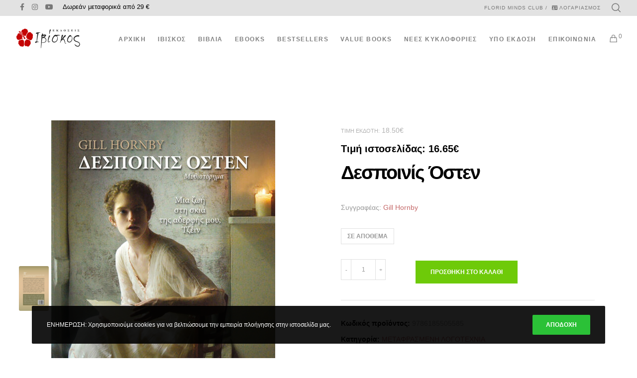

--- FILE ---
content_type: text/html; charset=UTF-8
request_url: https://iviskospublications.gr/product/miss-austeen/
body_size: 72257
content:
<!doctype html>
<!--[if lt IE 10]>
<html class="ie9 no-js" dir="ltr" lang="el" prefix="og: https://ogp.me/ns#">
<![endif]-->
<!--[if (gt IE 9)|!(IE)]><!-->

<html class="no-js" dir="ltr" lang="el" prefix="og: https://ogp.me/ns#"> <!--<![endif]-->

	<head>
		<meta charset="UTF-8">
				<title>Δεσποινίς Όστεν - Ιβίσκος</title>

		<!-- All in One SEO 4.9.3 - aioseo.com -->
	<meta name="description" content="Ποιος κοίταξε μία ηλικιωμένη κυρία και είδε σ’ αυτήν τη νεαρή ηρωίδα που ήταν κάποτε; Αγγλία, 1840. Επί δύο δεκαετίες μετά τον θάνατο της αγαπημένης της αδελφής Τζέιν, η Κασάντρα Όστεν έζησε μόνη, περνώντας τις ημέρες της κάνοντας επισκέψεις σε φίλους και συγγενείς και δου­λεύοντας ήσυχα και εσκεμμένα προκειμένου να διατηρήσει την υπόληψη της αδελφής" />
	<meta name="robots" content="max-image-preview:large" />
	<link rel="canonical" href="https://iviskospublications.gr/product/miss-austeen/" />
	<meta name="generator" content="All in One SEO (AIOSEO) 4.9.3" />
		<meta property="og:locale" content="el_GR" />
		<meta property="og:site_name" content="Ιβίσκος - Ανθηρά Μυαλά!" />
		<meta property="og:type" content="article" />
		<meta property="og:title" content="Δεσποινίς Όστεν - Ιβίσκος" />
		<meta property="og:description" content="Ποιος κοίταξε μία ηλικιωμένη κυρία και είδε σ’ αυτήν τη νεαρή ηρωίδα που ήταν κάποτε; Αγγλία, 1840. Επί δύο δεκαετίες μετά τον θάνατο της αγαπημένης της αδελφής Τζέιν, η Κασάντρα Όστεν έζησε μόνη, περνώντας τις ημέρες της κάνοντας επισκέψεις σε φίλους και συγγενείς και δου­λεύοντας ήσυχα και εσκεμμένα προκειμένου να διατηρήσει την υπόληψη της αδελφής" />
		<meta property="og:url" content="https://iviskospublications.gr/product/miss-austeen/" />
		<meta property="og:image" content="https://iviskospublications.gr/wp-content/uploads/2022/05/iviskos-site-logo.png" />
		<meta property="og:image:secure_url" content="https://iviskospublications.gr/wp-content/uploads/2022/05/iviskos-site-logo.png" />
		<meta property="og:image:width" content="268" />
		<meta property="og:image:height" content="100" />
		<meta property="article:published_time" content="2022-07-01T10:07:54+00:00" />
		<meta property="article:modified_time" content="2026-01-15T06:07:03+00:00" />
		<meta property="article:publisher" content="https://www.facebook.com/iviskosekdoseis/" />
		<meta name="twitter:card" content="summary" />
		<meta name="twitter:title" content="Δεσποινίς Όστεν - Ιβίσκος" />
		<meta name="twitter:description" content="Ποιος κοίταξε μία ηλικιωμένη κυρία και είδε σ’ αυτήν τη νεαρή ηρωίδα που ήταν κάποτε; Αγγλία, 1840. Επί δύο δεκαετίες μετά τον θάνατο της αγαπημένης της αδελφής Τζέιν, η Κασάντρα Όστεν έζησε μόνη, περνώντας τις ημέρες της κάνοντας επισκέψεις σε φίλους και συγγενείς και δου­λεύοντας ήσυχα και εσκεμμένα προκειμένου να διατηρήσει την υπόληψη της αδελφής" />
		<meta name="twitter:image" content="https://iviskospublications.gr/wp-content/uploads/2022/05/iviskos-site-logo.png" />
		<script type="application/ld+json" class="aioseo-schema">
			{"@context":"https:\/\/schema.org","@graph":[{"@type":"BreadcrumbList","@id":"https:\/\/iviskospublications.gr\/product\/miss-austeen\/#breadcrumblist","itemListElement":[{"@type":"ListItem","@id":"https:\/\/iviskospublications.gr#listItem","position":1,"name":"Home","item":"https:\/\/iviskospublications.gr","nextItem":{"@type":"ListItem","@id":"https:\/\/iviskospublications.gr\/shop\/#listItem","name":"\u039a\u03b1\u03c4\u03ac\u03c3\u03c4\u03b7\u03bc\u03b1"}},{"@type":"ListItem","@id":"https:\/\/iviskospublications.gr\/shop\/#listItem","position":2,"name":"\u039a\u03b1\u03c4\u03ac\u03c3\u03c4\u03b7\u03bc\u03b1","item":"https:\/\/iviskospublications.gr\/shop\/","nextItem":{"@type":"ListItem","@id":"https:\/\/iviskospublications.gr\/author\/gill-hornby\/#listItem","name":"Gill Hornby"},"previousItem":{"@type":"ListItem","@id":"https:\/\/iviskospublications.gr#listItem","name":"Home"}},{"@type":"ListItem","@id":"https:\/\/iviskospublications.gr\/author\/gill-hornby\/#listItem","position":3,"name":"Gill Hornby","item":"https:\/\/iviskospublications.gr\/author\/gill-hornby\/","nextItem":{"@type":"ListItem","@id":"https:\/\/iviskospublications.gr\/product\/miss-austeen\/#listItem","name":"\u0394\u03b5\u03c3\u03c0\u03bf\u03b9\u03bd\u03af\u03c2 \u038c\u03c3\u03c4\u03b5\u03bd"},"previousItem":{"@type":"ListItem","@id":"https:\/\/iviskospublications.gr\/shop\/#listItem","name":"\u039a\u03b1\u03c4\u03ac\u03c3\u03c4\u03b7\u03bc\u03b1"}},{"@type":"ListItem","@id":"https:\/\/iviskospublications.gr\/product\/miss-austeen\/#listItem","position":4,"name":"\u0394\u03b5\u03c3\u03c0\u03bf\u03b9\u03bd\u03af\u03c2 \u038c\u03c3\u03c4\u03b5\u03bd","previousItem":{"@type":"ListItem","@id":"https:\/\/iviskospublications.gr\/author\/gill-hornby\/#listItem","name":"Gill Hornby"}}]},{"@type":"ItemPage","@id":"https:\/\/iviskospublications.gr\/product\/miss-austeen\/#itempage","url":"https:\/\/iviskospublications.gr\/product\/miss-austeen\/","name":"\u0394\u03b5\u03c3\u03c0\u03bf\u03b9\u03bd\u03af\u03c2 \u038c\u03c3\u03c4\u03b5\u03bd - \u0399\u03b2\u03af\u03c3\u03ba\u03bf\u03c2","description":"\u03a0\u03bf\u03b9\u03bf\u03c2 \u03ba\u03bf\u03af\u03c4\u03b1\u03be\u03b5 \u03bc\u03af\u03b1 \u03b7\u03bb\u03b9\u03ba\u03b9\u03c9\u03bc\u03ad\u03bd\u03b7 \u03ba\u03c5\u03c1\u03af\u03b1 \u03ba\u03b1\u03b9 \u03b5\u03af\u03b4\u03b5 \u03c3\u2019 \u03b1\u03c5\u03c4\u03ae\u03bd \u03c4\u03b7 \u03bd\u03b5\u03b1\u03c1\u03ae \u03b7\u03c1\u03c9\u03af\u03b4\u03b1 \u03c0\u03bf\u03c5 \u03ae\u03c4\u03b1\u03bd \u03ba\u03ac\u03c0\u03bf\u03c4\u03b5; \u0391\u03b3\u03b3\u03bb\u03af\u03b1, 1840. \u0395\u03c0\u03af \u03b4\u03cd\u03bf \u03b4\u03b5\u03ba\u03b1\u03b5\u03c4\u03af\u03b5\u03c2 \u03bc\u03b5\u03c4\u03ac \u03c4\u03bf\u03bd \u03b8\u03ac\u03bd\u03b1\u03c4\u03bf \u03c4\u03b7\u03c2 \u03b1\u03b3\u03b1\u03c0\u03b7\u03bc\u03ad\u03bd\u03b7\u03c2 \u03c4\u03b7\u03c2 \u03b1\u03b4\u03b5\u03bb\u03c6\u03ae\u03c2 \u03a4\u03b6\u03ad\u03b9\u03bd, \u03b7 \u039a\u03b1\u03c3\u03ac\u03bd\u03c4\u03c1\u03b1 \u038c\u03c3\u03c4\u03b5\u03bd \u03ad\u03b6\u03b7\u03c3\u03b5 \u03bc\u03cc\u03bd\u03b7, \u03c0\u03b5\u03c1\u03bd\u03ce\u03bd\u03c4\u03b1\u03c2 \u03c4\u03b9\u03c2 \u03b7\u03bc\u03ad\u03c1\u03b5\u03c2 \u03c4\u03b7\u03c2 \u03ba\u03ac\u03bd\u03bf\u03bd\u03c4\u03b1\u03c2 \u03b5\u03c0\u03b9\u03c3\u03ba\u03ad\u03c8\u03b5\u03b9\u03c2 \u03c3\u03b5 \u03c6\u03af\u03bb\u03bf\u03c5\u03c2 \u03ba\u03b1\u03b9 \u03c3\u03c5\u03b3\u03b3\u03b5\u03bd\u03b5\u03af\u03c2 \u03ba\u03b1\u03b9 \u03b4\u03bf\u03c5\u00ad\u03bb\u03b5\u03cd\u03bf\u03bd\u03c4\u03b1\u03c2 \u03ae\u03c3\u03c5\u03c7\u03b1 \u03ba\u03b1\u03b9 \u03b5\u03c3\u03ba\u03b5\u03bc\u03bc\u03ad\u03bd\u03b1 \u03c0\u03c1\u03bf\u03ba\u03b5\u03b9\u03bc\u03ad\u03bd\u03bf\u03c5 \u03bd\u03b1 \u03b4\u03b9\u03b1\u03c4\u03b7\u03c1\u03ae\u03c3\u03b5\u03b9 \u03c4\u03b7\u03bd \u03c5\u03c0\u03cc\u03bb\u03b7\u03c8\u03b7 \u03c4\u03b7\u03c2 \u03b1\u03b4\u03b5\u03bb\u03c6\u03ae\u03c2","inLanguage":"el","isPartOf":{"@id":"https:\/\/iviskospublications.gr\/#website"},"breadcrumb":{"@id":"https:\/\/iviskospublications.gr\/product\/miss-austeen\/#breadcrumblist"},"image":{"@type":"ImageObject","url":"https:\/\/iviskospublications.gr\/wp-content\/uploads\/2022\/07\/\u0394\u0395\u03a3\u03a0\u039f\u0399\u039d\u0399\u03a3-\u039f\u03a3\u03a4\u0395\u039d-\u0395\u039e\u03a9\u03a6\u03a5\u039b\u039b\u039f-\u0393\u0399\u0391-SITE.jpg","@id":"https:\/\/iviskospublications.gr\/product\/miss-austeen\/#mainImage","width":600,"height":900},"primaryImageOfPage":{"@id":"https:\/\/iviskospublications.gr\/product\/miss-austeen\/#mainImage"},"datePublished":"2022-07-01T13:07:54+03:00","dateModified":"2026-01-15T09:07:03+03:00"},{"@type":"Organization","@id":"https:\/\/iviskospublications.gr\/#organization","name":"\u0399\u03b2\u03af\u03c3\u03ba\u03bf\u03c2","description":"\u0391\u03bd\u03b8\u03b7\u03c1\u03ac \u039c\u03c5\u03b1\u03bb\u03ac!","url":"https:\/\/iviskospublications.gr\/","logo":{"@type":"ImageObject","url":"https:\/\/iviskospublications.gr\/wp-content\/uploads\/2022\/05\/iviskos-site-logo.png","@id":"https:\/\/iviskospublications.gr\/product\/miss-austeen\/#organizationLogo","width":268,"height":100},"image":{"@id":"https:\/\/iviskospublications.gr\/product\/miss-austeen\/#organizationLogo"},"sameAs":["https:\/\/www.facebook.com\/iviskosekdoseis\/","https:\/\/www.instagram.com\/iviskospublications\/","https:\/\/www.youtube.com\/@\u0395\u039a\u0394\u039f\u03a3\u0395\u0399\u03a3\u0399\u0392\u0399\u03a3\u039a\u039f\u03a3"]},{"@type":"WebSite","@id":"https:\/\/iviskospublications.gr\/#website","url":"https:\/\/iviskospublications.gr\/","name":"\u0399\u03b2\u03af\u03c3\u03ba\u03bf\u03c2","description":"\u0391\u03bd\u03b8\u03b7\u03c1\u03ac \u039c\u03c5\u03b1\u03bb\u03ac!","inLanguage":"el","publisher":{"@id":"https:\/\/iviskospublications.gr\/#organization"}}]}
		</script>
		<!-- All in One SEO -->

<link rel='dns-prefetch' href='//capi-automation.s3.us-east-2.amazonaws.com' />
<link rel='dns-prefetch' href='//fonts.googleapis.com' />
<link rel='dns-prefetch' href='//www.googletagmanager.com' />
<link rel='preconnect' href='https://fonts.gstatic.com' crossorigin />
<link rel="alternate" type="application/rss+xml" title="Ροή RSS &raquo; Ιβίσκος" href="https://iviskospublications.gr/feed/" />
<link rel="alternate" type="application/rss+xml" title="Ροή Σχολίων &raquo; Ιβίσκος" href="https://iviskospublications.gr/comments/feed/" />
<link rel="alternate" type="application/rss+xml" title="Ροή Σχολίων Ιβίσκος &raquo; Δεσποινίς Όστεν" href="https://iviskospublications.gr/product/miss-austeen/feed/" />
<link rel="alternate" title="oEmbed (JSON)" type="application/json+oembed" href="https://iviskospublications.gr/wp-json/oembed/1.0/embed?url=https%3A%2F%2Fiviskospublications.gr%2Fproduct%2Fmiss-austeen%2F" />
<link rel="alternate" title="oEmbed (XML)" type="text/xml+oembed" href="https://iviskospublications.gr/wp-json/oembed/1.0/embed?url=https%3A%2F%2Fiviskospublications.gr%2Fproduct%2Fmiss-austeen%2F&#038;format=xml" />
<meta name="viewport" content="width=device-width, initial-scale=1, maximum-scale=1, user-scalable=no">
<meta name="application-name" content="Ιβίσκος">
		<!-- This site uses the Google Analytics by MonsterInsights plugin v9.11.1 - Using Analytics tracking - https://www.monsterinsights.com/ -->
		<!-- Note: MonsterInsights is not currently configured on this site. The site owner needs to authenticate with Google Analytics in the MonsterInsights settings panel. -->
					<!-- No tracking code set -->
				<!-- / Google Analytics by MonsterInsights -->
		<style id='wp-img-auto-sizes-contain-inline-css' type='text/css'>
img:is([sizes=auto i],[sizes^="auto," i]){contain-intrinsic-size:3000px 1500px}
/*# sourceURL=wp-img-auto-sizes-contain-inline-css */
</style>
<link rel='stylesheet' id='cf7ic_style-css' href='https://iviskospublications.gr/wp-content/cache/autoptimize/css/autoptimize_single_446de1ae6bb220cd0e200f36a09eb5de.css?ver=3.3.7' type='text/css' media='all' />
<link rel='stylesheet' id='lws-wr-blocks-blocks-integration-css' href='https://iviskospublications.gr/wp-content/cache/autoptimize/css/autoptimize_single_d0e493bca7dcbc27b1b1220b2241c5e1.css?ver=5.6.0' type='text/css' media='all' />
<link rel='stylesheet' id='woo-conditional-shipping-blocks-style-css' href='https://iviskospublications.gr/wp-content/cache/autoptimize/css/autoptimize_single_525a092fc5f79bdb472eb9d106600661.css?ver=3.6.0.free' type='text/css' media='all' />
<link rel='stylesheet' id='lws-global-css' href='https://iviskospublications.gr/wp-content/plugins/woorewards/assets/lws-adminpanel/styling/css/lws.min.css?ver=5.6.7' type='text/css' media='all' />
<style id='wp-emoji-styles-inline-css' type='text/css'>

	img.wp-smiley, img.emoji {
		display: inline !important;
		border: none !important;
		box-shadow: none !important;
		height: 1em !important;
		width: 1em !important;
		margin: 0 0.07em !important;
		vertical-align: -0.1em !important;
		background: none !important;
		padding: 0 !important;
	}
/*# sourceURL=wp-emoji-styles-inline-css */
</style>
<style id='wp-block-library-inline-css' type='text/css'>
:root{--wp-block-synced-color:#7a00df;--wp-block-synced-color--rgb:122,0,223;--wp-bound-block-color:var(--wp-block-synced-color);--wp-editor-canvas-background:#ddd;--wp-admin-theme-color:#007cba;--wp-admin-theme-color--rgb:0,124,186;--wp-admin-theme-color-darker-10:#006ba1;--wp-admin-theme-color-darker-10--rgb:0,107,160.5;--wp-admin-theme-color-darker-20:#005a87;--wp-admin-theme-color-darker-20--rgb:0,90,135;--wp-admin-border-width-focus:2px}@media (min-resolution:192dpi){:root{--wp-admin-border-width-focus:1.5px}}.wp-element-button{cursor:pointer}:root .has-very-light-gray-background-color{background-color:#eee}:root .has-very-dark-gray-background-color{background-color:#313131}:root .has-very-light-gray-color{color:#eee}:root .has-very-dark-gray-color{color:#313131}:root .has-vivid-green-cyan-to-vivid-cyan-blue-gradient-background{background:linear-gradient(135deg,#00d084,#0693e3)}:root .has-purple-crush-gradient-background{background:linear-gradient(135deg,#34e2e4,#4721fb 50%,#ab1dfe)}:root .has-hazy-dawn-gradient-background{background:linear-gradient(135deg,#faaca8,#dad0ec)}:root .has-subdued-olive-gradient-background{background:linear-gradient(135deg,#fafae1,#67a671)}:root .has-atomic-cream-gradient-background{background:linear-gradient(135deg,#fdd79a,#004a59)}:root .has-nightshade-gradient-background{background:linear-gradient(135deg,#330968,#31cdcf)}:root .has-midnight-gradient-background{background:linear-gradient(135deg,#020381,#2874fc)}:root{--wp--preset--font-size--normal:16px;--wp--preset--font-size--huge:42px}.has-regular-font-size{font-size:1em}.has-larger-font-size{font-size:2.625em}.has-normal-font-size{font-size:var(--wp--preset--font-size--normal)}.has-huge-font-size{font-size:var(--wp--preset--font-size--huge)}.has-text-align-center{text-align:center}.has-text-align-left{text-align:left}.has-text-align-right{text-align:right}.has-fit-text{white-space:nowrap!important}#end-resizable-editor-section{display:none}.aligncenter{clear:both}.items-justified-left{justify-content:flex-start}.items-justified-center{justify-content:center}.items-justified-right{justify-content:flex-end}.items-justified-space-between{justify-content:space-between}.screen-reader-text{border:0;clip-path:inset(50%);height:1px;margin:-1px;overflow:hidden;padding:0;position:absolute;width:1px;word-wrap:normal!important}.screen-reader-text:focus{background-color:#ddd;clip-path:none;color:#444;display:block;font-size:1em;height:auto;left:5px;line-height:normal;padding:15px 23px 14px;text-decoration:none;top:5px;width:auto;z-index:100000}html :where(.has-border-color){border-style:solid}html :where([style*=border-top-color]){border-top-style:solid}html :where([style*=border-right-color]){border-right-style:solid}html :where([style*=border-bottom-color]){border-bottom-style:solid}html :where([style*=border-left-color]){border-left-style:solid}html :where([style*=border-width]){border-style:solid}html :where([style*=border-top-width]){border-top-style:solid}html :where([style*=border-right-width]){border-right-style:solid}html :where([style*=border-bottom-width]){border-bottom-style:solid}html :where([style*=border-left-width]){border-left-style:solid}html :where(img[class*=wp-image-]){height:auto;max-width:100%}:where(figure){margin:0 0 1em}html :where(.is-position-sticky){--wp-admin--admin-bar--position-offset:var(--wp-admin--admin-bar--height,0px)}@media screen and (max-width:600px){html :where(.is-position-sticky){--wp-admin--admin-bar--position-offset:0px}}

/*# sourceURL=wp-block-library-inline-css */
</style><style id='wp-block-heading-inline-css' type='text/css'>
h1:where(.wp-block-heading).has-background,h2:where(.wp-block-heading).has-background,h3:where(.wp-block-heading).has-background,h4:where(.wp-block-heading).has-background,h5:where(.wp-block-heading).has-background,h6:where(.wp-block-heading).has-background{padding:1.25em 2.375em}h1.has-text-align-left[style*=writing-mode]:where([style*=vertical-lr]),h1.has-text-align-right[style*=writing-mode]:where([style*=vertical-rl]),h2.has-text-align-left[style*=writing-mode]:where([style*=vertical-lr]),h2.has-text-align-right[style*=writing-mode]:where([style*=vertical-rl]),h3.has-text-align-left[style*=writing-mode]:where([style*=vertical-lr]),h3.has-text-align-right[style*=writing-mode]:where([style*=vertical-rl]),h4.has-text-align-left[style*=writing-mode]:where([style*=vertical-lr]),h4.has-text-align-right[style*=writing-mode]:where([style*=vertical-rl]),h5.has-text-align-left[style*=writing-mode]:where([style*=vertical-lr]),h5.has-text-align-right[style*=writing-mode]:where([style*=vertical-rl]),h6.has-text-align-left[style*=writing-mode]:where([style*=vertical-lr]),h6.has-text-align-right[style*=writing-mode]:where([style*=vertical-rl]){rotate:180deg}
/*# sourceURL=https://iviskospublications.gr/wp-includes/blocks/heading/style.min.css */
</style>
<style id='wp-block-group-inline-css' type='text/css'>
.wp-block-group{box-sizing:border-box}:where(.wp-block-group.wp-block-group-is-layout-constrained){position:relative}
/*# sourceURL=https://iviskospublications.gr/wp-includes/blocks/group/style.min.css */
</style>
<style id='wp-block-paragraph-inline-css' type='text/css'>
.is-small-text{font-size:.875em}.is-regular-text{font-size:1em}.is-large-text{font-size:2.25em}.is-larger-text{font-size:3em}.has-drop-cap:not(:focus):first-letter{float:left;font-size:8.4em;font-style:normal;font-weight:100;line-height:.68;margin:.05em .1em 0 0;text-transform:uppercase}body.rtl .has-drop-cap:not(:focus):first-letter{float:none;margin-left:.1em}p.has-drop-cap.has-background{overflow:hidden}:root :where(p.has-background){padding:1.25em 2.375em}:where(p.has-text-color:not(.has-link-color)) a{color:inherit}p.has-text-align-left[style*="writing-mode:vertical-lr"],p.has-text-align-right[style*="writing-mode:vertical-rl"]{rotate:180deg}
/*# sourceURL=https://iviskospublications.gr/wp-includes/blocks/paragraph/style.min.css */
</style>
<style id='global-styles-inline-css' type='text/css'>
:root{--wp--preset--aspect-ratio--square: 1;--wp--preset--aspect-ratio--4-3: 4/3;--wp--preset--aspect-ratio--3-4: 3/4;--wp--preset--aspect-ratio--3-2: 3/2;--wp--preset--aspect-ratio--2-3: 2/3;--wp--preset--aspect-ratio--16-9: 16/9;--wp--preset--aspect-ratio--9-16: 9/16;--wp--preset--color--black: #000000;--wp--preset--color--cyan-bluish-gray: #abb8c3;--wp--preset--color--white: #ffffff;--wp--preset--color--pale-pink: #f78da7;--wp--preset--color--vivid-red: #cf2e2e;--wp--preset--color--luminous-vivid-orange: #ff6900;--wp--preset--color--luminous-vivid-amber: #fcb900;--wp--preset--color--light-green-cyan: #7bdcb5;--wp--preset--color--vivid-green-cyan: #00d084;--wp--preset--color--pale-cyan-blue: #8ed1fc;--wp--preset--color--vivid-cyan-blue: #0693e3;--wp--preset--color--vivid-purple: #9b51e0;--wp--preset--color--primary-1: #c40505;--wp--preset--color--primary-2: #02C4F7;--wp--preset--color--primary-3: #91DF43;--wp--preset--color--primary-4: #411992;--wp--preset--color--primary-5: #355880;--wp--preset--color--primary-6: #e2ba57;--wp--preset--color--green: #6ECA09;--wp--preset--color--red: #D0021B;--wp--preset--color--orange: #FAB901;--wp--preset--color--aqua: #28d2dc;--wp--preset--color--blue: #15c7ff;--wp--preset--color--purple: #7639e2;--wp--preset--color--grey: #e2e2e2;--wp--preset--gradient--vivid-cyan-blue-to-vivid-purple: linear-gradient(135deg,rgb(6,147,227) 0%,rgb(155,81,224) 100%);--wp--preset--gradient--light-green-cyan-to-vivid-green-cyan: linear-gradient(135deg,rgb(122,220,180) 0%,rgb(0,208,130) 100%);--wp--preset--gradient--luminous-vivid-amber-to-luminous-vivid-orange: linear-gradient(135deg,rgb(252,185,0) 0%,rgb(255,105,0) 100%);--wp--preset--gradient--luminous-vivid-orange-to-vivid-red: linear-gradient(135deg,rgb(255,105,0) 0%,rgb(207,46,46) 100%);--wp--preset--gradient--very-light-gray-to-cyan-bluish-gray: linear-gradient(135deg,rgb(238,238,238) 0%,rgb(169,184,195) 100%);--wp--preset--gradient--cool-to-warm-spectrum: linear-gradient(135deg,rgb(74,234,220) 0%,rgb(151,120,209) 20%,rgb(207,42,186) 40%,rgb(238,44,130) 60%,rgb(251,105,98) 80%,rgb(254,248,76) 100%);--wp--preset--gradient--blush-light-purple: linear-gradient(135deg,rgb(255,206,236) 0%,rgb(152,150,240) 100%);--wp--preset--gradient--blush-bordeaux: linear-gradient(135deg,rgb(254,205,165) 0%,rgb(254,45,45) 50%,rgb(107,0,62) 100%);--wp--preset--gradient--luminous-dusk: linear-gradient(135deg,rgb(255,203,112) 0%,rgb(199,81,192) 50%,rgb(65,88,208) 100%);--wp--preset--gradient--pale-ocean: linear-gradient(135deg,rgb(255,245,203) 0%,rgb(182,227,212) 50%,rgb(51,167,181) 100%);--wp--preset--gradient--electric-grass: linear-gradient(135deg,rgb(202,248,128) 0%,rgb(113,206,126) 100%);--wp--preset--gradient--midnight: linear-gradient(135deg,rgb(2,3,129) 0%,rgb(40,116,252) 100%);--wp--preset--font-size--small: 13px;--wp--preset--font-size--medium: 20px;--wp--preset--font-size--large: 36px;--wp--preset--font-size--x-large: 42px;--wp--preset--spacing--20: 0.44rem;--wp--preset--spacing--30: 0.67rem;--wp--preset--spacing--40: 1rem;--wp--preset--spacing--50: 1.5rem;--wp--preset--spacing--60: 2.25rem;--wp--preset--spacing--70: 3.38rem;--wp--preset--spacing--80: 5.06rem;--wp--preset--shadow--natural: 6px 6px 9px rgba(0, 0, 0, 0.2);--wp--preset--shadow--deep: 12px 12px 50px rgba(0, 0, 0, 0.4);--wp--preset--shadow--sharp: 6px 6px 0px rgba(0, 0, 0, 0.2);--wp--preset--shadow--outlined: 6px 6px 0px -3px rgb(255, 255, 255), 6px 6px rgb(0, 0, 0);--wp--preset--shadow--crisp: 6px 6px 0px rgb(0, 0, 0);}:where(.is-layout-flex){gap: 0.5em;}:where(.is-layout-grid){gap: 0.5em;}body .is-layout-flex{display: flex;}.is-layout-flex{flex-wrap: wrap;align-items: center;}.is-layout-flex > :is(*, div){margin: 0;}body .is-layout-grid{display: grid;}.is-layout-grid > :is(*, div){margin: 0;}:where(.wp-block-columns.is-layout-flex){gap: 2em;}:where(.wp-block-columns.is-layout-grid){gap: 2em;}:where(.wp-block-post-template.is-layout-flex){gap: 1.25em;}:where(.wp-block-post-template.is-layout-grid){gap: 1.25em;}.has-black-color{color: var(--wp--preset--color--black) !important;}.has-cyan-bluish-gray-color{color: var(--wp--preset--color--cyan-bluish-gray) !important;}.has-white-color{color: var(--wp--preset--color--white) !important;}.has-pale-pink-color{color: var(--wp--preset--color--pale-pink) !important;}.has-vivid-red-color{color: var(--wp--preset--color--vivid-red) !important;}.has-luminous-vivid-orange-color{color: var(--wp--preset--color--luminous-vivid-orange) !important;}.has-luminous-vivid-amber-color{color: var(--wp--preset--color--luminous-vivid-amber) !important;}.has-light-green-cyan-color{color: var(--wp--preset--color--light-green-cyan) !important;}.has-vivid-green-cyan-color{color: var(--wp--preset--color--vivid-green-cyan) !important;}.has-pale-cyan-blue-color{color: var(--wp--preset--color--pale-cyan-blue) !important;}.has-vivid-cyan-blue-color{color: var(--wp--preset--color--vivid-cyan-blue) !important;}.has-vivid-purple-color{color: var(--wp--preset--color--vivid-purple) !important;}.has-black-background-color{background-color: var(--wp--preset--color--black) !important;}.has-cyan-bluish-gray-background-color{background-color: var(--wp--preset--color--cyan-bluish-gray) !important;}.has-white-background-color{background-color: var(--wp--preset--color--white) !important;}.has-pale-pink-background-color{background-color: var(--wp--preset--color--pale-pink) !important;}.has-vivid-red-background-color{background-color: var(--wp--preset--color--vivid-red) !important;}.has-luminous-vivid-orange-background-color{background-color: var(--wp--preset--color--luminous-vivid-orange) !important;}.has-luminous-vivid-amber-background-color{background-color: var(--wp--preset--color--luminous-vivid-amber) !important;}.has-light-green-cyan-background-color{background-color: var(--wp--preset--color--light-green-cyan) !important;}.has-vivid-green-cyan-background-color{background-color: var(--wp--preset--color--vivid-green-cyan) !important;}.has-pale-cyan-blue-background-color{background-color: var(--wp--preset--color--pale-cyan-blue) !important;}.has-vivid-cyan-blue-background-color{background-color: var(--wp--preset--color--vivid-cyan-blue) !important;}.has-vivid-purple-background-color{background-color: var(--wp--preset--color--vivid-purple) !important;}.has-black-border-color{border-color: var(--wp--preset--color--black) !important;}.has-cyan-bluish-gray-border-color{border-color: var(--wp--preset--color--cyan-bluish-gray) !important;}.has-white-border-color{border-color: var(--wp--preset--color--white) !important;}.has-pale-pink-border-color{border-color: var(--wp--preset--color--pale-pink) !important;}.has-vivid-red-border-color{border-color: var(--wp--preset--color--vivid-red) !important;}.has-luminous-vivid-orange-border-color{border-color: var(--wp--preset--color--luminous-vivid-orange) !important;}.has-luminous-vivid-amber-border-color{border-color: var(--wp--preset--color--luminous-vivid-amber) !important;}.has-light-green-cyan-border-color{border-color: var(--wp--preset--color--light-green-cyan) !important;}.has-vivid-green-cyan-border-color{border-color: var(--wp--preset--color--vivid-green-cyan) !important;}.has-pale-cyan-blue-border-color{border-color: var(--wp--preset--color--pale-cyan-blue) !important;}.has-vivid-cyan-blue-border-color{border-color: var(--wp--preset--color--vivid-cyan-blue) !important;}.has-vivid-purple-border-color{border-color: var(--wp--preset--color--vivid-purple) !important;}.has-vivid-cyan-blue-to-vivid-purple-gradient-background{background: var(--wp--preset--gradient--vivid-cyan-blue-to-vivid-purple) !important;}.has-light-green-cyan-to-vivid-green-cyan-gradient-background{background: var(--wp--preset--gradient--light-green-cyan-to-vivid-green-cyan) !important;}.has-luminous-vivid-amber-to-luminous-vivid-orange-gradient-background{background: var(--wp--preset--gradient--luminous-vivid-amber-to-luminous-vivid-orange) !important;}.has-luminous-vivid-orange-to-vivid-red-gradient-background{background: var(--wp--preset--gradient--luminous-vivid-orange-to-vivid-red) !important;}.has-very-light-gray-to-cyan-bluish-gray-gradient-background{background: var(--wp--preset--gradient--very-light-gray-to-cyan-bluish-gray) !important;}.has-cool-to-warm-spectrum-gradient-background{background: var(--wp--preset--gradient--cool-to-warm-spectrum) !important;}.has-blush-light-purple-gradient-background{background: var(--wp--preset--gradient--blush-light-purple) !important;}.has-blush-bordeaux-gradient-background{background: var(--wp--preset--gradient--blush-bordeaux) !important;}.has-luminous-dusk-gradient-background{background: var(--wp--preset--gradient--luminous-dusk) !important;}.has-pale-ocean-gradient-background{background: var(--wp--preset--gradient--pale-ocean) !important;}.has-electric-grass-gradient-background{background: var(--wp--preset--gradient--electric-grass) !important;}.has-midnight-gradient-background{background: var(--wp--preset--gradient--midnight) !important;}.has-small-font-size{font-size: var(--wp--preset--font-size--small) !important;}.has-medium-font-size{font-size: var(--wp--preset--font-size--medium) !important;}.has-large-font-size{font-size: var(--wp--preset--font-size--large) !important;}.has-x-large-font-size{font-size: var(--wp--preset--font-size--x-large) !important;}
/*# sourceURL=global-styles-inline-css */
</style>

<style id='classic-theme-styles-inline-css' type='text/css'>
/*! This file is auto-generated */
.wp-block-button__link{color:#fff;background-color:#32373c;border-radius:9999px;box-shadow:none;text-decoration:none;padding:calc(.667em + 2px) calc(1.333em + 2px);font-size:1.125em}.wp-block-file__button{background:#32373c;color:#fff;text-decoration:none}
/*# sourceURL=/wp-includes/css/classic-themes.min.css */
</style>
<link rel='stylesheet' id='contact-form-7-css' href='https://iviskospublications.gr/wp-content/cache/autoptimize/css/autoptimize_single_64ac31699f5326cb3c76122498b76f66.css?ver=6.1.4' type='text/css' media='all' />
<link rel='stylesheet' id='woocommerce-layout-css' href='https://iviskospublications.gr/wp-content/cache/autoptimize/css/autoptimize_single_e98f5279cacaef826050eb2595082e77.css?ver=10.4.3' type='text/css' media='all' />
<link rel='stylesheet' id='woocommerce-smallscreen-css' href='https://iviskospublications.gr/wp-content/cache/autoptimize/css/autoptimize_single_59d266c0ea580aae1113acb3761f7ad5.css?ver=10.4.3' type='text/css' media='only screen and (max-width: 768px)' />
<link rel='stylesheet' id='woocommerce-general-css' href='https://iviskospublications.gr/wp-content/cache/autoptimize/css/autoptimize_single_0a5cfa15a1c3bce6319a071a84e71e83.css?ver=10.4.3' type='text/css' media='all' />
<style id='woocommerce-inline-inline-css' type='text/css'>
.woocommerce form .form-row .required { visibility: visible; }
/*# sourceURL=woocommerce-inline-inline-css */
</style>
<link rel='stylesheet' id='wr-frontend-elements-css' href='https://iviskospublications.gr/wp-content/plugins/woorewards/styling/css/wr-elements.min.css?ver=5.6.0' type='text/css' media='all' />
<link rel='stylesheet' id='woo_conditional_payments_css-css' href='https://iviskospublications.gr/wp-content/cache/autoptimize/css/autoptimize_single_9bbcc01ee8ba36a704c6790c66e84178.css?ver=3.4.1' type='text/css' media='all' />
<link rel='stylesheet' id='woo_conditional_shipping_css-css' href='https://iviskospublications.gr/wp-content/cache/autoptimize/css/autoptimize_single_525a092fc5f79bdb472eb9d106600661.css?ver=3.6.0.free' type='text/css' media='all' />
<link rel='stylesheet' id='font-awesome-css' href='https://iviskospublications.gr/wp-content/themes/fildisi/css/font-awesome.min.css?ver=6.4.2' type='text/css' media='all' />
<link rel='stylesheet' id='font-awesome-v4-shims-css' href='https://iviskospublications.gr/wp-content/themes/fildisi/css/font-awesome-v4-shims.min.css?ver=6.4.2' type='text/css' media='all' />
<link rel='stylesheet' id='fildisi-eutf-theme-style-css' href='https://iviskospublications.gr/wp-content/cache/autoptimize/css/autoptimize_single_ff0745586754c18492b9e9c1a0d19e40.css?ver=2.5.3' type='text/css' media='all' />
<link rel='stylesheet' id='fildisi-eutf-elements-css' href='https://iviskospublications.gr/wp-content/cache/autoptimize/css/autoptimize_single_40ecc8f7097510ecbc71985ac30d2386.css?ver=2.5.3' type='text/css' media='all' />
<link rel='stylesheet' id='fildisi-eutf-woocommerce-custom-css' href='https://iviskospublications.gr/wp-content/cache/autoptimize/css/autoptimize_single_0bc7fe902c5d1763c8473d75d135edaf.css?ver=2.5.3' type='text/css' media='all' />
<link rel='stylesheet' id='fildisi-eutf-custom-style-css' href='https://iviskospublications.gr/wp-content/cache/autoptimize/css/autoptimize_single_4617ba4ad1cc2cf46ab5a18c1d8eeb94.css?ver=2.5.3' type='text/css' media='all' />
<style id='fildisi-eutf-custom-style-inline-css' type='text/css'>
 body { font-size: 14px; font-family: Tahoma,Geneva, sans-serif; font-weight: 400; line-height: 28px; letter-spacing: 0px; } #eut-header .eut-logo.eut-logo-text a { font-family: Tahoma,Geneva, sans-serif; font-weight: 700; font-style: normal; font-size: 36px; text-transform: none; letter-spacing: 0px; } .eut-main-menu .eut-wrapper > ul > li > a, .eut-main-menu .eut-wrapper > ul > li.megamenu > ul > li > a, .eut-toggle-hiddenarea .eut-label, .eut-main-menu .eut-wrapper > ul > li ul li.eut-goback a { font-family: Tahoma,Geneva, sans-serif; font-weight: 600; font-style: normal; font-size: 12px; text-transform: uppercase; letter-spacing: 1.5px; } .eut-slide-menu .eut-main-menu .eut-wrapper ul li.megamenu ul li:not(.eut-goback) > a, .eut-main-menu .eut-wrapper > ul > li ul li a, #eut-header .eut-shoppin-cart-content { font-family: Tahoma,Geneva, sans-serif; font-weight: 400; font-style: normal; font-size: 14px; text-transform: none; letter-spacing: 0px; } .eut-main-menu .eut-menu-description { font-family: Tahoma,Geneva, sans-serif; font-weight: 300; font-style: normal; font-size: 11px; text-transform: none; letter-spacing: 0px; } #eut-hidden-menu .eut-hiddenarea-content .eut-menu > li > a, #eut-hidden-menu ul.eut-menu > li.megamenu > ul > li > a, #eut-hidden-menu ul.eut-menu > li ul li.eut-goback a { font-family: Tahoma,Geneva, sans-serif; font-weight: 600; font-style: normal; font-size: 30px; text-transform: capitalize; } #eut-hidden-menu.eut-slide-menu ul li.megamenu ul li:not(.eut-goback) > a, #eut-hidden-menu.eut-slide-menu ul li ul li:not(.eut-goback) > a, #eut-hidden-menu.eut-toggle-menu ul li.megamenu ul li > a, #eut-hidden-menu.eut-toggle-menu ul li ul li > a { font-family: Tahoma,Geneva, sans-serif; font-weight: 500; font-style: normal; font-size: 12px; text-transform: none; letter-spacing: 0px; } #eut-hidden-menu .eut-menu-description { font-family: Tahoma,Geneva, sans-serif; font-weight: 400; font-style: normal; font-size: 11px; text-transform: none; letter-spacing: 0px; } h1, .eut-h1, #eut-theme-wrapper .eut-modal .eut-search input[type='text'], .eut-dropcap span, p.eut-dropcap:first-letter { font-family: Tahoma,Geneva, sans-serif; font-weight: 600; font-style: normal; text-transform: none; font-size: 60px; line-height: 72px; letter-spacing: -2.5px; } h2, .eut-h2 { font-family: Tahoma,Geneva, sans-serif; font-weight: 600; font-style: normal; text-transform: none; font-size: 48px; line-height: 64px; letter-spacing: -2px; } h3, .eut-h3 { font-family: Tahoma,Geneva, sans-serif; font-weight: 600; font-style: normal; text-transform: none; font-size: 38px; line-height: 56px; letter-spacing: -1.5px; } h4, .eut-h4 { font-family: Tahoma,Geneva, sans-serif; font-weight: 600; font-style: normal; text-transform: none; font-size: 30px; line-height: 48px; letter-spacing: -1px; } h5, .eut-h5 { font-family: Tahoma,Geneva, sans-serif; font-weight: 300; font-style: normal; text-transform: none; font-size: 20px; line-height: 36px; letter-spacing: 0px; } h6, .eut-h6, .vc_tta.vc_general .vc_tta-panel-title, #eut-main-content .vc_tta.vc_general .vc_tta-tab > a { font-family: Tahoma,Geneva, sans-serif; font-weight: 600; font-style: normal; text-transform: none; font-size: 14px; line-height: 32px; letter-spacing: 0px; } #eut-page-title .eut-title, #eut-blog-title .eut-title, #eut-search-page-title .eut-title { font-family: Tahoma,Geneva, sans-serif; font-weight: 700; font-style: normal; font-size: 48px; text-transform: none; line-height: 64px; letter-spacing: -2px; } #eut-page-title .eut-description, #eut-blog-title .eut-description, #eut-blog-title .eut-description p, #eut-search-page-title .eut-description { font-family: Tahoma,Geneva, sans-serif; font-weight: 400; font-style: normal; font-size: 24px; text-transform: none; line-height: 36px; letter-spacing: 0px; } #eut-post-title .eut-title-categories { font-family: Tahoma,Geneva, sans-serif; font-weight: 300; font-style: normal; font-size: 12px; text-transform: none; line-height: 24px; letter-spacing: 1px; } #eut-post-title .eut-post-meta, #eut-post-title .eut-post-meta li{ font-family: Tahoma,Geneva, sans-serif; font-weight: 400; font-style: normal; font-size: 12px; text-transform: capitalize; line-height: 24px; letter-spacing: 1px; } .eut-single-simple-title { font-family: Tahoma,Geneva, sans-serif; font-weight: 700; font-style: normal; font-size: 36px; text-transform: none; line-height: 56px; letter-spacing: 0px; } #eut-post-title .eut-title { font-family: Tahoma,Geneva, sans-serif; font-weight: 600; font-style: normal; font-size: 48px; text-transform: none; line-height: 64px; letter-spacing: -2px; } #eut-post-title .eut-description { font-family: Tahoma,Geneva, sans-serif; font-weight: 400; font-style: normal; font-size: 24px; text-transform: none; line-height: 36px; letter-spacing: 1px; } #eut-portfolio-title .eut-title { font-family: Tahoma,Geneva, sans-serif; font-weight: 600; font-style: normal; font-size: 48px; text-transform: none; line-height: 64px; letter-spacing: -2px; } #eut-portfolio-title .eut-description { font-family: Tahoma,Geneva, sans-serif; font-weight: 400; font-style: normal; font-size: 24px; text-transform: none; line-height: 36px; letter-spacing: 0px; } #eut-forum-title .eut-title { font-family: Tahoma,Geneva, sans-serif; font-weight: 700; font-style: normal; font-size: 48px; text-transform: none; line-height: 60px; letter-spacing: 0px; } .eut-product-area .product_title { font-family: Tahoma,Geneva, sans-serif; font-weight: 600; font-style: normal; font-size: 38px; text-transform: none; line-height: 48px; letter-spacing: -2px; } #eut-entry-summary .eut-short-description p { font-family: Tahoma,Geneva, sans-serif; font-weight: 400; font-style: normal; font-size: 16px; text-transform: none; line-height: 32px; letter-spacing: 0px; } #eut-product-title .eut-title, #eut-product-tax-title .eut-title, .woocommerce-page #eut-page-title .eut-title { font-family: Tahoma,Geneva, sans-serif; font-weight: 600; font-style: normal; font-size: 48px; text-transform: none; line-height: 64px; letter-spacing: -2px; } #eut-product-title .eut-description, #eut-product-tax-title .eut-description, #eut-product-tax-title .eut-description p, .woocommerce-page #eut-page-title .eut-description { font-family: Tahoma,Geneva, sans-serif; font-weight: 400; font-style: normal; font-size: 24px; text-transform: none; line-height: 36px; letter-spacing: 0px; } #eut-feature-section .eut-subheading { font-family: Tahoma,Geneva, sans-serif; font-weight: 400; font-style: normal; font-size: 16px; text-transform: uppercase; line-height: 18px; letter-spacing: 1.5px; } #eut-feature-section .eut-title { font-family: Tahoma,Geneva, sans-serif; font-weight: 600; font-style: normal; font-size: 48px; text-transform: none; line-height: 64px; letter-spacing: -2px; } #eut-feature-section .eut-description { font-family: Tahoma,Geneva, sans-serif; font-weight: 400; font-style: normal; font-size: 24px; text-transform: none; line-height: 36px; letter-spacing: 0px; } #eut-event-title .eut-title, #eut-event-tax-title .eut-title { font-family: Tahoma,Geneva, sans-serif; font-weight: 700; font-style: normal; font-size: 60px; text-transform: none; line-height: 72px; letter-spacing: 0px; } #eut-event-title .eut-description, #eut-event-tax-title .eut-description, #eut-event-tax-title .eut-description p { font-family: Tahoma,Geneva, sans-serif; font-weight: 400; font-style: normal; font-size: 20px; text-transform: none; line-height: 30px; letter-spacing: 0px; } #eut-feature-section.eut-fullscreen .eut-subheading { font-family: Tahoma,Geneva, sans-serif; font-weight: 400; font-style: normal; font-size: 16px; text-transform: uppercase; line-height: 18px; letter-spacing: 0px; } #eut-feature-section.eut-fullscreen .eut-title { font-family: Tahoma,Geneva, sans-serif; font-weight: 600; font-style: normal; font-size: 90px; text-transform: none; line-height: 96px; letter-spacing: 0px; } #eut-feature-section.eut-fullscreen .eut-description { font-family: Tahoma,Geneva, sans-serif; font-weight: 400; font-style: normal; font-size: 24px; text-transform: none; line-height: 36px; letter-spacing: 0px; } .eut-leader-text, .eut-leader-text p, p.eut-leader-text, .eut-quote-text, blockquote p { font-family: Tahoma,Geneva, sans-serif; font-weight: 300; font-style: normal; font-size: 20px; text-transform: none; line-height: 36px; letter-spacing: 0px; } .eut-subtitle, .eut-subtitle p, .eut-subtitle-text { font-family: Tahoma,Geneva, sans-serif; font-weight: 300; font-style: normal; font-size: 16px; text-transform: uppercase; line-height: 24px; letter-spacing: 2px; } .eut-small-text, span.wpcf7-not-valid-tip, div.wpcf7-mail-sent-ok, div.wpcf7-validation-errors, .eut-post-meta-wrapper .eut-categories li { font-family: Tahoma,Geneva, sans-serif; font-weight: 400; font-style: normal; font-size: 10px; text-transform: uppercase; letter-spacing: 1px; } .eut-link-text, .eut-btn, input[type='submit'], input[type='reset'], input[type='button'], button:not(.mfp-arrow):not(.eut-search-btn), #eut-header .eut-shoppin-cart-content .total, #eut-header .eut-shoppin-cart-content .button, #cancel-comment-reply-link, .eut-anchor-menu .eut-anchor-wrapper .eut-container > ul > li > a, .eut-anchor-menu .eut-anchor-wrapper .eut-container ul.sub-menu li a, h3#reply-title { font-family: Tahoma,Geneva, sans-serif !important; font-weight: 600 !important; font-style: normal; font-size: 12px !important; text-transform: uppercase; letter-spacing: 0px; } .eut-btn.eut-btn-extrasmall, .widget.woocommerce button[type='submit'] { font-size: 8px !important; } .eut-btn.eut-btn-small { font-size: 10px !important; } .eut-btn.eut-btn-large { font-size: 14px !important; } .eut-btn.eut-btn-extralarge { font-size: 16px !important; } .eut-widget-title { font-family: Tahoma,Geneva, sans-serif; font-weight: 600; font-style: normal; font-size: 14px; text-transform: capitalize; line-height: 32px; letter-spacing: 0px; } .widget, .widgets, .widget p { font-family: Tahoma,Geneva, sans-serif; font-weight: 400; font-style: normal; font-size: 14px; text-transform: none; line-height: 28px; letter-spacing: 0px; } .single-post #eut-single-content, .single-product #tab-description, .single-tribe_events #eut-single-content { font-size: 16px; font-family: Tahoma,Geneva, sans-serif; font-weight: 300; line-height: 30px; letter-spacing: 0px; } .eut-custom-font-1, #eut-feature-section .eut-subheading.eut-custom-font-1, #eut-feature-section.eut-fullscreen .eut-subheading.eut-custom-font-1, #eut-feature-section .eut-title.eut-custom-font-1, #eut-feature-section.eut-fullscreen .eut-title.eut-custom-font-1, #eut-feature-section .eut-description.eut-custom-font-1, #eut-feature-section.eut-fullscreen .eut-description.eut-custom-font-1 { font-family: Arial, Helvetica, sans-serif; font-weight: normal; font-style: normal; text-transform: none; letter-spacing: 0px; } .eut-custom-font-2, #eut-feature-section .eut-subheading.eut-custom-font-2, #eut-feature-section.eut-fullscreen .eut-subheading.eut-custom-font-2, #eut-feature-section .eut-title.eut-custom-font-2, #eut-feature-section.eut-fullscreen .eut-title.eut-custom-font-2, #eut-feature-section .eut-description.eut-custom-font-2, #eut-feature-section.eut-fullscreen .eut-description.eut-custom-font-2 { font-family: Arial, Helvetica, sans-serif; font-weight: normal; font-style: normal; text-transform: none; letter-spacing: 0px; } .eut-custom-font-3, #eut-feature-section .eut-subheading.eut-custom-font-3, #eut-feature-section.eut-fullscreen .eut-subheading.eut-custom-font-3, #eut-feature-section .eut-title.eut-custom-font-3, #eut-feature-section.eut-fullscreen .eut-title.eut-custom-font-3, #eut-feature-section .eut-description.eut-custom-font-3, #eut-feature-section.eut-fullscreen .eut-description.eut-custom-font-3 { font-family: Arial, Helvetica, sans-serif; font-weight: normal; font-style: normal; text-transform: none; letter-spacing: 0px; } .eut-custom-font-4, #eut-feature-section .eut-subheading.eut-custom-font-4, #eut-feature-section.eut-fullscreen .eut-subheading.eut-custom-font-4, #eut-feature-section .eut-title.eut-custom-font-4, #eut-feature-section.eut-fullscreen .eut-title.eut-custom-font-4, #eut-feature-section .eut-description.eut-custom-font-4, #eut-feature-section.eut-fullscreen .eut-description.eut-custom-font-4 { font-family: "Hi Melody"; font-weight: 400; font-style: normal; text-transform: uppercase; letter-spacing: 0px; } .eut-blog-leader .eut-post-list .eut-post-content p { max-height: 56px; } @media only screen and (min-width: 1201px) and (max-width: 1440px) { } @media only screen and (min-width: 960px) and (max-width: 1200px) { h1,.eut-h1,#eut-theme-wrapper .eut-modal .eut-search input[type="text"],.eut-dropcap span,p.eut-dropcap:first-letter { font-size: 54px; line-height: 1.2em; } .eut-h1.eut-heading-120 { font-size: 47px; } .eut-h1.eut-heading-140 { font-size: 47px; } .eut-h1.eut-heading-160 { font-size: 47px; } .eut-h1.eut-heading-180 { font-size: 47px; } .eut-h1.eut-heading-200 { font-size: 39px; } .eut-h1.eut-heading-250 { font-size: 32px; } .eut-h1.eut-heading-300 { font-size: 32px; } h2,.eut-h2 { font-size: 43px; line-height: 1.33em; } .eut-h2.eut-heading-120 { font-size: 38px; } .eut-h2.eut-heading-140 { font-size: 38px; } .eut-h2.eut-heading-160 { font-size: 38px; } .eut-h2.eut-heading-180 { font-size: 38px; } .eut-h2.eut-heading-200 { font-size: 31px; } .eut-h2.eut-heading-250 { font-size: 25px; } .eut-h2.eut-heading-300 { font-size: 25px; } h3,.eut-h3 { font-size: 34px; line-height: 1.47em; } .eut-h3.eut-heading-120 { font-size: 30px; } .eut-h3.eut-heading-140 { font-size: 30px; } .eut-h3.eut-heading-160 { font-size: 30px; } .eut-h3.eut-heading-180 { font-size: 30px; } .eut-h3.eut-heading-200 { font-size: 24px; } .eut-h3.eut-heading-250 { font-size: 20px; } .eut-h3.eut-heading-300 { font-size: 20px; } h4,.eut-h4 { font-size: 27px; line-height: 1.6em; } .eut-h4.eut-heading-120 { font-size: 23px; } .eut-h4.eut-heading-140 { font-size: 23px; } .eut-h4.eut-heading-160 { font-size: 23px; } .eut-h4.eut-heading-180 { font-size: 23px; } .eut-h4.eut-heading-200 { font-size: 19px; } .eut-h4.eut-heading-250 { font-size: 16px; } .eut-h4.eut-heading-300 { font-size: 16px; } h5,.eut-h5 { font-size: 18px; line-height: 1.8em; } .eut-h5.eut-heading-120 { font-size: 16px; } .eut-h5.eut-heading-140 { font-size: 16px; } .eut-h5.eut-heading-160 { font-size: 16px; } .eut-h5.eut-heading-180 { font-size: 16px; } .eut-h5.eut-heading-200 { font-size: 13px; } .eut-h5.eut-heading-250 { font-size: 11px; } .eut-h5.eut-heading-300 { font-size: 11px; } .eut-h6.eut-heading-160 { font-size: 11px; } .eut-h6.eut-heading-180 { font-size: 11px; } .eut-h6.eut-heading-200 { font-size: 9px; } .eut-h6.eut-heading-250 { font-size: 7px; } .eut-h6.eut-heading-300 { font-size: 7px; } #eut-page-title .eut-title,#eut-blog-title .eut-title,#eut-search-page-title .eut-title { font-size: 43px; line-height: 1.33em; } #eut-post-title .eut-title { font-size: 43px; line-height: 1.33em; } .eut-single-simple-title { font-size: 32px; line-height: 1.56em; } #eut-portfolio-title .eut-title { font-size: 43px; line-height: 1.33em; } #eut-forum-title .eut-title { font-size: 43px; line-height: 1.25em; } .eut-product-area .product_title { font-size: 34px; line-height: 1.26em; } #eut-product-title .eut-title,#eut-product-tax-title .eut-title,.woocommerce-page #eut-page-title .eut-title { font-size: 43px; line-height: 1.33em; } #eut-event-title .eut-title,#eut-event-tax-title .eut-title { font-size: 54px; line-height: 1.2em; } #eut-feature-section .eut-title { font-size: 43px; line-height: 1.33em; } #eut-feature-section.eut-fullscreen .eut-title { font-size: 81px; line-height: 1.07em; } #eut-feature-section.eut-fullscreen .eut-description { font-size: 22px; line-height: 1.5em; } #eut-page-title .eut-description,#eut-blog-title .eut-description,#eut-blog-title .eut-description p,#eut-search-page-title .eut-description { font-size: 22px; line-height: 1.5em; } #eut-post-title .eut-description { font-size: 22px; line-height: 1.5em; } #eut-entry-summary .eut-short-description p { font-size: 14px; line-height: 2em; } #eut-product-title .eut-description,#eut-product-tax-title .eut-description,#eut-product-tax-title .eut-description p,.woocommerce-page #eut-page-title .eut-description { font-size: 22px; line-height: 1.5em; } #eut-event-title .eut-description,#eut-event-tax-title .eut-description,#eut-event-tax-title .eut-description p { font-size: 18px; line-height: 1.5em; } #eut-feature-section .eut-subheading { font-size: 14px; line-height: 1.13em; } #eut-feature-section.eut-fullscreen .eut-subheading { font-size: 14px; line-height: 1.13em; } #eut-feature-section .eut-description { font-size: 22px; line-height: 1.5em; } .eut-leader-text,.eut-leader-text p,p.eut-leader-text,.eut-quote-text,blockquote p { font-size: 18px; line-height: 1.8em; } .eut-subtitle,.eut-subtitle-text { font-size: 14px; line-height: 1.5em; } .eut-slide-menu .eut-main-menu .eut-wrapper ul li.megamenu ul li:not(.eut-goback) > a,.eut-main-menu .eut-wrapper > ul > li ul li a,#eut-header .eut-shoppin-cart-content { font-size: 13px; line-height: 2.29em; } #eut-hidden-menu .eut-hiddenarea-content .eut-menu > li > a,#eut-hidden-menu ul.eut-menu > li.megamenu > ul > li > a,#eut-hidden-menu ul.eut-menu > li ul li.eut-goback a { font-size: 27px; line-height: 1.07em; } } @media only screen and (min-width: 768px) and (max-width: 959px) { h1,.eut-h1,#eut-theme-wrapper .eut-modal .eut-search input[type="text"],.eut-dropcap span,p.eut-dropcap:first-letter { font-size: 48px; line-height: 1.2em; } .eut-h1.eut-heading-120 { font-size: 42px; } .eut-h1.eut-heading-140 { font-size: 42px; } .eut-h1.eut-heading-160 { font-size: 42px; } .eut-h1.eut-heading-180 { font-size: 42px; } .eut-h1.eut-heading-200 { font-size: 34px; } .eut-h1.eut-heading-250 { font-size: 28px; } .eut-h1.eut-heading-300 { font-size: 28px; } h2,.eut-h2 { font-size: 38px; line-height: 1.33em; } .eut-h2.eut-heading-120 { font-size: 33px; } .eut-h2.eut-heading-140 { font-size: 33px; } .eut-h2.eut-heading-160 { font-size: 33px; } .eut-h2.eut-heading-180 { font-size: 33px; } .eut-h2.eut-heading-200 { font-size: 27px; } .eut-h2.eut-heading-250 { font-size: 23px; } .eut-h2.eut-heading-300 { font-size: 23px; } h3,.eut-h3 { font-size: 30px; line-height: 1.47em; } .eut-h3.eut-heading-120 { font-size: 26px; } .eut-h3.eut-heading-140 { font-size: 26px; } .eut-h3.eut-heading-160 { font-size: 26px; } .eut-h3.eut-heading-180 { font-size: 26px; } .eut-h3.eut-heading-200 { font-size: 22px; } .eut-h3.eut-heading-250 { font-size: 18px; } .eut-h3.eut-heading-300 { font-size: 18px; } h4,.eut-h4 { font-size: 24px; line-height: 1.6em; } .eut-h4.eut-heading-120 { font-size: 21px; } .eut-h4.eut-heading-140 { font-size: 21px; } .eut-h4.eut-heading-160 { font-size: 21px; } .eut-h4.eut-heading-180 { font-size: 21px; } .eut-h4.eut-heading-200 { font-size: 17px; } .eut-h4.eut-heading-250 { font-size: 14px; } .eut-h4.eut-heading-300 { font-size: 14px; } h5,.eut-h5 { font-size: 16px; line-height: 1.8em; } .eut-h5.eut-heading-120 { font-size: 14px; } .eut-h5.eut-heading-140 { font-size: 14px; } .eut-h5.eut-heading-160 { font-size: 14px; } .eut-h5.eut-heading-180 { font-size: 14px; } .eut-h5.eut-heading-200 { font-size: 11px; } .eut-h5.eut-heading-250 { font-size: 9px; } .eut-h5.eut-heading-300 { font-size: 9px; } .eut-h6.eut-heading-160 { font-size: 10px; } .eut-h6.eut-heading-180 { font-size: 10px; } .eut-h6.eut-heading-200 { font-size: 8px; } .eut-h6.eut-heading-250 { font-size: 7px; } .eut-h6.eut-heading-300 { font-size: 7px; } #eut-page-title .eut-title,#eut-blog-title .eut-title,#eut-search-page-title .eut-title { font-size: 41px; line-height: 1.33em; } #eut-post-title .eut-title { font-size: 41px; line-height: 1.33em; } .eut-single-simple-title { font-size: 31px; line-height: 1.56em; } #eut-portfolio-title .eut-title { font-size: 41px; line-height: 1.33em; } #eut-forum-title .eut-title { font-size: 41px; line-height: 1.25em; } .eut-product-area .product_title { font-size: 32px; line-height: 1.26em; } #eut-product-title .eut-title,#eut-product-tax-title .eut-title,.woocommerce-page #eut-page-title .eut-title { font-size: 41px; line-height: 1.33em; } #eut-event-title .eut-title,#eut-event-tax-title .eut-title { font-size: 51px; line-height: 1.2em; } #eut-feature-section .eut-title { font-size: 41px; line-height: 1.33em; } #eut-feature-section.eut-fullscreen .eut-title { font-size: 77px; line-height: 1.07em; } #eut-feature-section.eut-fullscreen .eut-description { font-size: 20px; line-height: 1.5em; } #eut-page-title .eut-description,#eut-blog-title .eut-description,#eut-blog-title .eut-description p,#eut-search-page-title .eut-description { font-size: 19px; line-height: 1.5em; } #eut-post-title .eut-description { font-size: 19px; line-height: 1.5em; } #eut-entry-summary .eut-short-description p { font-size: 13px; line-height: 2em; } #eut-product-title .eut-description,#eut-product-tax-title .eut-description,#eut-product-tax-title .eut-description p,.woocommerce-page #eut-page-title .eut-description { font-size: 19px; line-height: 1.5em; } #eut-event-title .eut-description,#eut-event-tax-title .eut-description,#eut-event-tax-title .eut-description p { font-size: 16px; line-height: 1.5em; } #eut-feature-section .eut-subheading { font-size: 13px; line-height: 1.13em; } #eut-feature-section.eut-fullscreen .eut-subheading { font-size: 13px; line-height: 1.13em; } #eut-feature-section .eut-description { font-size: 19px; line-height: 1.5em; } .eut-leader-text,.eut-leader-text p,p.eut-leader-text,.eut-quote-text,blockquote p { font-size: 16px; line-height: 1.8em; } .eut-subtitle,.eut-subtitle-text { font-size: 13px; line-height: 1.5em; } .eut-slide-menu .eut-main-menu .eut-wrapper ul li.megamenu ul li:not(.eut-goback) > a,.eut-main-menu .eut-wrapper > ul > li ul li a,#eut-header .eut-shoppin-cart-content { font-size: 11px; line-height: 2.29em; } #eut-hidden-menu .eut-hiddenarea-content .eut-menu > li > a,#eut-hidden-menu ul.eut-menu > li.megamenu > ul > li > a,#eut-hidden-menu ul.eut-menu > li ul li.eut-goback a { font-size: 24px; line-height: 1.07em; } } @media only screen and (max-width: 767px) { h1,.eut-h1,#eut-theme-wrapper .eut-modal .eut-search input[type="text"],.eut-dropcap span,p.eut-dropcap:first-letter { font-size: 42px; line-height: 1.2em; } .eut-h1.eut-heading-120 { font-size: 37px; } .eut-h1.eut-heading-140 { font-size: 37px; } .eut-h1.eut-heading-160 { font-size: 37px; } .eut-h1.eut-heading-180 { font-size: 37px; } .eut-h1.eut-heading-200 { font-size: 30px; } .eut-h1.eut-heading-250 { font-size: 25px; } .eut-h1.eut-heading-300 { font-size: 25px; } h2,.eut-h2 { font-size: 34px; line-height: 1.33em; } .eut-h2.eut-heading-120 { font-size: 29px; } .eut-h2.eut-heading-140 { font-size: 29px; } .eut-h2.eut-heading-160 { font-size: 29px; } .eut-h2.eut-heading-180 { font-size: 29px; } .eut-h2.eut-heading-200 { font-size: 24px; } .eut-h2.eut-heading-250 { font-size: 20px; } .eut-h2.eut-heading-300 { font-size: 20px; } h3,.eut-h3 { font-size: 27px; line-height: 1.47em; } .eut-h3.eut-heading-120 { font-size: 23px; } .eut-h3.eut-heading-140 { font-size: 23px; } .eut-h3.eut-heading-160 { font-size: 23px; } .eut-h3.eut-heading-180 { font-size: 23px; } .eut-h3.eut-heading-200 { font-size: 19px; } .eut-h3.eut-heading-250 { font-size: 16px; } .eut-h3.eut-heading-300 { font-size: 16px; } h4,.eut-h4 { font-size: 21px; line-height: 1.6em; } .eut-h4.eut-heading-120 { font-size: 18px; } .eut-h4.eut-heading-140 { font-size: 18px; } .eut-h4.eut-heading-160 { font-size: 18px; } .eut-h4.eut-heading-180 { font-size: 18px; } .eut-h4.eut-heading-200 { font-size: 15px; } .eut-h4.eut-heading-250 { font-size: 12px; } .eut-h4.eut-heading-300 { font-size: 12px; } h5,.eut-h5 { font-size: 14px; line-height: 1.8em; } .eut-h5.eut-heading-120 { font-size: 12px; } .eut-h5.eut-heading-140 { font-size: 12px; } .eut-h5.eut-heading-160 { font-size: 12px; } .eut-h5.eut-heading-180 { font-size: 12px; } .eut-h5.eut-heading-200 { font-size: 10px; } .eut-h5.eut-heading-250 { font-size: 8px; } .eut-h5.eut-heading-300 { font-size: 8px; } .eut-h6.eut-heading-160 { font-size: 9px; } .eut-h6.eut-heading-180 { font-size: 9px; } .eut-h6.eut-heading-200 { font-size: 7px; } .eut-h6.eut-heading-250 { font-size: 6px; } .eut-h6.eut-heading-300 { font-size: 6px; } #eut-page-title .eut-title,#eut-blog-title .eut-title,#eut-search-page-title .eut-title { font-size: 29px; line-height: 1.33em; } #eut-post-title .eut-title { font-size: 29px; line-height: 1.33em; } .eut-single-simple-title { font-size: 22px; line-height: 1.56em; } #eut-portfolio-title .eut-title { font-size: 29px; line-height: 1.33em; } #eut-forum-title .eut-title { font-size: 29px; line-height: 1.25em; } .eut-product-area .product_title { font-size: 23px; line-height: 1.26em; } #eut-product-title .eut-title,#eut-product-tax-title .eut-title,.woocommerce-page #eut-page-title .eut-title { font-size: 29px; line-height: 1.33em; } #eut-event-title .eut-title,#eut-event-tax-title .eut-title { font-size: 36px; line-height: 1.2em; } #eut-feature-section .eut-title { font-size: 29px; line-height: 1.33em; } #eut-feature-section.eut-fullscreen .eut-title { font-size: 54px; line-height: 1.07em; } #eut-feature-section.eut-fullscreen .eut-description { font-size: 14px; line-height: 1.5em; } #eut-page-title .eut-description,#eut-blog-title .eut-description,#eut-blog-title .eut-description p,#eut-search-page-title .eut-description { font-size: 19px; line-height: 1.5em; } #eut-post-title .eut-description { font-size: 19px; line-height: 1.5em; } #eut-entry-summary .eut-short-description p { font-size: 13px; line-height: 2em; } #eut-product-title .eut-description,#eut-product-tax-title .eut-description,#eut-product-tax-title .eut-description p,.woocommerce-page #eut-page-title .eut-description { font-size: 19px; line-height: 1.5em; } #eut-event-title .eut-description,#eut-event-tax-title .eut-description,#eut-event-tax-title .eut-description p { font-size: 16px; line-height: 1.5em; } #eut-feature-section .eut-subheading { font-size: 13px; line-height: 1.13em; } #eut-feature-section.eut-fullscreen .eut-subheading { font-size: 13px; line-height: 1.13em; } #eut-feature-section .eut-description { font-size: 19px; line-height: 1.5em; } .eut-leader-text,.eut-leader-text p,p.eut-leader-text,.eut-quote-text,blockquote p { font-size: 16px; line-height: 1.8em; } .eut-subtitle,.eut-subtitle-text { font-size: 13px; line-height: 1.5em; } .eut-slide-menu .eut-main-menu .eut-wrapper ul li.megamenu ul li:not(.eut-goback) > a,.eut-main-menu .eut-wrapper > ul > li ul li a,#eut-header .eut-shoppin-cart-content { font-size: 11px; line-height: 2.29em; } #eut-hidden-menu .eut-hiddenarea-content .eut-menu > li > a,#eut-hidden-menu ul.eut-menu > li.megamenu > ul > li > a,#eut-hidden-menu ul.eut-menu > li ul li.eut-goback a { font-size: 24px; line-height: 1.07em; } } @media print { h1,.eut-h1,#eut-theme-wrapper .eut-modal .eut-search input[type="text"],.eut-dropcap span,p.eut-dropcap:first-letter { font-size: 42px; line-height: 1.2em; } .eut-h1.eut-heading-120 { font-size: 37px; } .eut-h1.eut-heading-140 { font-size: 37px; } .eut-h1.eut-heading-160 { font-size: 37px; } .eut-h1.eut-heading-180 { font-size: 37px; } .eut-h1.eut-heading-200 { font-size: 30px; } .eut-h1.eut-heading-250 { font-size: 25px; } .eut-h1.eut-heading-300 { font-size: 25px; } h2,.eut-h2 { font-size: 34px; line-height: 1.33em; } .eut-h2.eut-heading-120 { font-size: 29px; } .eut-h2.eut-heading-140 { font-size: 29px; } .eut-h2.eut-heading-160 { font-size: 29px; } .eut-h2.eut-heading-180 { font-size: 29px; } .eut-h2.eut-heading-200 { font-size: 24px; } .eut-h2.eut-heading-250 { font-size: 20px; } .eut-h2.eut-heading-300 { font-size: 20px; } h3,.eut-h3 { font-size: 27px; line-height: 1.47em; } .eut-h3.eut-heading-120 { font-size: 23px; } .eut-h3.eut-heading-140 { font-size: 23px; } .eut-h3.eut-heading-160 { font-size: 23px; } .eut-h3.eut-heading-180 { font-size: 23px; } .eut-h3.eut-heading-200 { font-size: 19px; } .eut-h3.eut-heading-250 { font-size: 16px; } .eut-h3.eut-heading-300 { font-size: 16px; } h4,.eut-h4 { font-size: 21px; line-height: 1.6em; } .eut-h4.eut-heading-120 { font-size: 18px; } .eut-h4.eut-heading-140 { font-size: 18px; } .eut-h4.eut-heading-160 { font-size: 18px; } .eut-h4.eut-heading-180 { font-size: 18px; } .eut-h4.eut-heading-200 { font-size: 15px; } .eut-h4.eut-heading-250 { font-size: 12px; } .eut-h4.eut-heading-300 { font-size: 12px; } h5,.eut-h5 { font-size: 14px; line-height: 1.8em; } .eut-h5.eut-heading-120 { font-size: 12px; } .eut-h5.eut-heading-140 { font-size: 12px; } .eut-h5.eut-heading-160 { font-size: 12px; } .eut-h5.eut-heading-180 { font-size: 12px; } .eut-h5.eut-heading-200 { font-size: 10px; } .eut-h5.eut-heading-250 { font-size: 8px; } .eut-h5.eut-heading-300 { font-size: 8px; } .eut-h6.eut-heading-160 { font-size: 9px; } .eut-h6.eut-heading-180 { font-size: 9px; } .eut-h6.eut-heading-200 { font-size: 7px; } .eut-h6.eut-heading-250 { font-size: 6px; } .eut-h6.eut-heading-300 { font-size: 6px; } #eut-page-title .eut-title,#eut-blog-title .eut-title,#eut-search-page-title .eut-title { font-size: 29px; line-height: 1.33em; } #eut-post-title .eut-title { font-size: 29px; line-height: 1.33em; } .eut-single-simple-title { font-size: 22px; line-height: 1.56em; } #eut-portfolio-title .eut-title { font-size: 29px; line-height: 1.33em; } #eut-forum-title .eut-title { font-size: 29px; line-height: 1.25em; } .eut-product-area .product_title { font-size: 23px; line-height: 1.26em; } #eut-product-title .eut-title,#eut-product-tax-title .eut-title,.woocommerce-page #eut-page-title .eut-title { font-size: 29px; line-height: 1.33em; } #eut-event-title .eut-title,#eut-event-tax-title .eut-title { font-size: 36px; line-height: 1.2em; } #eut-feature-section .eut-title { font-size: 29px; line-height: 1.33em; } #eut-feature-section.eut-fullscreen .eut-title { font-size: 54px; line-height: 1.07em; } #eut-feature-section.eut-fullscreen .eut-description { font-size: 14px; line-height: 1.5em; } #eut-page-title .eut-description,#eut-blog-title .eut-description,#eut-blog-title .eut-description p,#eut-search-page-title .eut-description { font-size: 19px; line-height: 1.5em; } #eut-post-title .eut-description { font-size: 19px; line-height: 1.5em; } #eut-entry-summary .eut-short-description p { font-size: 13px; line-height: 2em; } #eut-product-title .eut-description,#eut-product-tax-title .eut-description,#eut-product-tax-title .eut-description p,.woocommerce-page #eut-page-title .eut-description { font-size: 19px; line-height: 1.5em; } #eut-event-title .eut-description,#eut-event-tax-title .eut-description,#eut-event-tax-title .eut-description p { font-size: 16px; line-height: 1.5em; } #eut-feature-section .eut-subheading { font-size: 13px; line-height: 1.13em; } #eut-feature-section.eut-fullscreen .eut-subheading { font-size: 13px; line-height: 1.13em; } #eut-feature-section .eut-description { font-size: 19px; line-height: 1.5em; } .eut-leader-text,.eut-leader-text p,p.eut-leader-text,.eut-quote-text,blockquote p { font-size: 16px; line-height: 1.8em; } .eut-subtitle,.eut-subtitle-text { font-size: 13px; line-height: 1.5em; } .eut-slide-menu .eut-main-menu .eut-wrapper ul li.megamenu ul li:not(.eut-goback) > a,.eut-main-menu .eut-wrapper > ul > li ul li a,#eut-header .eut-shoppin-cart-content { font-size: 11px; line-height: 2.29em; } #eut-hidden-menu .eut-hiddenarea-content .eut-menu > li > a,#eut-hidden-menu ul.eut-menu > li.megamenu > ul > li > a,#eut-hidden-menu ul.eut-menu > li ul li.eut-goback a { font-size: 24px; line-height: 1.07em; } } 
 a { color: #000000; } a:hover { color: #c40505; } .eut-container, #disqus_thread, #eut-content.eut-left-sidebar .eut-content-wrapper, #eut-content.eut-right-sidebar .eut-content-wrapper { max-width: 1170px; } @media only screen and (max-width: 1230px) { .eut-container, #disqus_thread, #eut-content.eut-left-sidebar .eut-content-wrapper, #eut-content.eut-right-sidebar .eut-content-wrapper { width: 90%; max-width: 1170px; } } @media only screen and (min-width: 960px) { #eut-theme-wrapper.eut-header-side .eut-container, #eut-theme-wrapper.eut-header-side #eut-content.eut-left-sidebar .eut-content-wrapper, #eut-theme-wrapper.eut-header-side #eut-content.eut-right-sidebar .eut-content-wrapper { width: 90%; max-width: 1170px; } } body.eut-boxed #eut-theme-wrapper { width: 100%; max-width: 1220px; } .eut-body.eut-boxed #eut-header.eut-fixed #eut-main-header, .eut-body.eut-boxed #eut-fildisi-sticky-header, .eut-body.eut-boxed .eut-anchor-menu .eut-anchor-wrapper.eut-sticky, .eut-body.eut-boxed #eut-footer.eut-fixed-footer, .eut-body.eut-boxed #eut-top-bar.eut-fixed .eut-wrapper { max-width: 1220px; } @media only screen and (max-width: 1200px) { .eut-body.eut-boxed #eut-header.eut-sticky-header #eut-main-header.eut-header-default, .eut-body.eut-boxed #eut-header.eut-fixed #eut-main-header { max-width: 90%; } .eut-body.eut-boxed #eut-top-bar.eut-fixed .eut-wrapper { max-width: 90%; } } #eut-top-bar .eut-wrapper { padding-top: 4px; padding-bottom: 4px; } #eut-top-bar .eut-wrapper, #eut-top-bar .eut-language > li > ul, #eut-top-bar .eut-top-bar-menu ul.sub-menu { background-color: #e2e2e2; color: #000000; } #eut-top-bar a { color: #777777; } #eut-top-bar a:hover { color: #c40505; } #eut-main-header { background-color: rgba(255,255,255,1); } #eut-main-header.eut-transparent, #eut-main-header.eut-light, #eut-main-header.eut-dark { background-color: transparent; } #eut-main-header.eut-header-default, .eut-header-elements { border-color: rgba(0,0,0,0); } .eut-logo-text a, #eut-header .eut-main-menu .eut-wrapper > ul > li > a, .eut-header-element > a, .eut-header-element .eut-purchased-items { color: #000000; } .eut-hidden-menu-btn a .eut-item:not(.eut-with-text) span { background-color: #000000; } .eut-logo-text a:hover, #eut-header .eut-main-menu .eut-wrapper > ul > li.eut-current > a, #eut-header .eut-main-menu .eut-wrapper > ul > li.current-menu-item > a, #eut-header .eut-main-menu .eut-wrapper > ul > li.current-menu-ancestor > a, #eut-header .eut-main-menu .eut-wrapper > ul > li:hover > a, .eut-header-element > a:hover { color: #c40505; } #eut-header .eut-main-menu.eut-menu-type-button .eut-wrapper > ul > li.current-menu-item > a span, #eut-header .eut-main-menu.eut-menu-type-button .eut-wrapper > ul > li.current-menu-ancestor > a span { border-color: #eef1f6; } #eut-header .eut-main-menu.eut-menu-type-button .eut-wrapper > ul > li:hover > a span, #eut-header .eut-main-menu.eut-menu-type-button .eut-wrapper > ul > li.active > a span { border-color: #c40505; } #eut-header .eut-main-menu.eut-menu-type-underline .eut-wrapper > ul > li > a .eut-item:after { background-color: #eef1f6; } #eut-header .eut-main-menu.eut-menu-type-underline .eut-wrapper > ul > li:hover > a .eut-item:after, #eut-header .eut-main-menu.eut-menu-type-underline .eut-wrapper > ul > li.active > a .eut-item:after { background-color: #c40505; } #eut-header .eut-main-menu .eut-wrapper > ul > li ul { background-color: #171a1d; } #eut-header .eut-main-menu .eut-wrapper > ul > li ul li a { color: #efefef; } #eut-header .eut-main-menu .eut-wrapper > ul > li ul li a:hover, #eut-header .eut-main-menu .eut-wrapper > ul > li ul li.current-menu-item > a, #eut-header .eut-main-menu .eut-wrapper > ul li li.current-menu-ancestor > a { color: #c40505; background-color: #171a1d; } #eut-header .eut-main-menu .eut-wrapper > ul > li.megamenu > ul > li > a { color: #ffffff; background-color: transparent; } #eut-header .eut-main-menu .eut-wrapper > ul > li.megamenu > ul > li:hover > a { color: #ffffff; } #eut-header .eut-horizontal-menu ul.eut-menu li.megamenu > .sub-menu > li { border-color: #333638; } #eut-header .eut-main-menu .eut-wrapper > ul > li ul li.eut-menu-type-button a { background-color: transparent; } #eut-main-header, .eut-logo { height: 90px; } .eut-logo a { height: 50px; } .eut-logo.eut-logo-text a { line-height: 90px; } .eut-logo .eut-wrapper img.eut-sticky { -webkit-transform: translateY(90px); -moz-transform: translateY(90px); -ms-transform: translateY(90px); -o-transform: translateY(90px); transform: translateY(90px); } #eut-header.eut-sticky-header #eut-main-header .eut-logo .eut-wrapper img.eut-sticky { -webkit-transform: translateY(0); -moz-transform: translateY(0); -ms-transform: translateY(0); -o-transform: translateY(0); transform: translateY(0); } #eut-main-menu .eut-wrapper > ul > li > a, .eut-header-element > a, .eut-no-assigned-menu { line-height: 90px; } .eut-logo .eut-wrapper img { padding-top: 0; padding-bottom: 0; } #eut-theme-wrapper.eut-feature-below #eut-goto-section-wrapper { margin-bottom: 90px; } @media only screen and (min-width: 1247px) { #eut-header.eut-overlapping + .eut-page-title, #eut-header.eut-overlapping + #eut-feature-section, #eut-header.eut-overlapping + #eut-content, #eut-header.eut-overlapping + .eut-single-wrapper, #eut-header.eut-overlapping + .eut-product-area { top: -90px; margin-bottom: -90px; } #eut-feature-section + #eut-header.eut-overlapping { top: -90px; } #eut-header { height: 90px; } } @media only screen and (min-width: 1024px) { #eut-header.eut-overlapping + #eut-content .eut-sidebar.eut-fixed-sidebar, #eut-header.eut-overlapping + .eut-single-wrapper .eut-sidebar.eut-fixed-sidebar { top: 90px; } } #eut-header .eut-main-menu .eut-item .label.eut-bg-default, #eut-hidden-menu .eut-item .label.eut-bg-default { background-color: #454545; color: #ffffff; } #eut-main-header.eut-light .eut-logo-text a, #eut-main-header.eut-light #eut-main-menu .eut-wrapper > ul > li > a, #eut-main-header.eut-light .eut-header-element > a, #eut-main-header.eut-light .eut-header-element .eut-purchased-items { color: #ffffff; color: rgba(255,255,255,0.7); } #eut-main-header.eut-light .eut-hidden-menu-btn a .eut-item:not(.eut-with-text) span { background-color: #ffffff; } #eut-main-header.eut-light .eut-logo-text a:hover, #eut-main-header.eut-light #eut-main-menu .eut-wrapper > ul > li.eut-current > a, #eut-main-header.eut-light #eut-main-menu .eut-wrapper > ul > li.current-menu-item > a, #eut-main-header.eut-light #eut-main-menu .eut-wrapper > ul > li:hover > a, #eut-main-header.eut-light #eut-main-menu .eut-wrapper > ul > li.current-menu-item > a, #eut-main-header.eut-light #eut-main-menu .eut-wrapper > ul > li.current-menu-ancestor > a, #eut-main-header.eut-light .eut-header-element > a:hover { color: #ffffff; } #eut-main-header.eut-light #eut-main-menu.eut-menu-type-button .eut-wrapper > ul > li.current-menu-item > a span, #eut-main-header.eut-light #eut-main-menu.eut-menu-type-button .eut-wrapper > ul > li.current-menu-ancestor > a span, #eut-main-header.eut-light #eut-main-menu.eut-menu-type-button .eut-wrapper > ul > li:hover > a span { border-color: #eef1f6; } #eut-main-header.eut-light #eut-main-menu.eut-menu-type-underline .eut-wrapper > ul > li > a .eut-item:after, #eut-main-header.eut-light #eut-main-menu.eut-menu-type-underline .eut-wrapper > ul > li:hover > a .eut-item:after { background-color: #eef1f6; } #eut-main-header.eut-light, #eut-main-header.eut-light .eut-header-elements, #eut-main-header.eut-header-default.eut-light, #eut-main-header.eut-light #eut-bottom-header { border-color: rgba(255,255,255,0); } #eut-main-header.eut-dark .eut-logo-text a, #eut-main-header.eut-dark #eut-main-menu .eut-wrapper > ul > li > a, #eut-main-header.eut-dark .eut-header-element > a, #eut-main-header.eut-dark .eut-header-element .eut-purchased-items { color: #000000; color: rgba(0,0,0,0.5); } #eut-main-header.eut-dark .eut-hidden-menu-btn a .eut-item:not(.eut-with-text) span { background-color: #000000; } #eut-main-header.eut-dark .eut-logo-text a:hover, #eut-main-header.eut-dark #eut-main-menu .eut-wrapper > ul > li.eut-current > a, #eut-main-header.eut-dark #eut-main-menu .eut-wrapper > ul > li.current-menu-item > a, #eut-main-header.eut-dark #eut-main-menu .eut-wrapper > ul > li:hover > a, #eut-main-header.eut-dark #eut-main-menu .eut-wrapper > ul > li.current-menu-item > a, #eut-main-header.eut-dark #eut-main-menu .eut-wrapper > ul > li.current-menu-ancestor > a, #eut-main-header.eut-dark .eut-header-element > a:hover { color: #000000; } #eut-main-header.eut-dark #eut-main-menu.eut-menu-type-button .eut-wrapper > ul > li.current-menu-item > a span, #eut-main-header.eut-dark #eut-main-menu.eut-menu-type-button .eut-wrapper > ul > li.current-menu-ancestor > a span, #eut-main-header.eut-dark #eut-main-menu.eut-menu-type-button .eut-wrapper > ul > li:hover > a span { border-color: #eef1f6; } #eut-main-header.eut-dark #eut-main-menu.eut-menu-type-underline .eut-wrapper > ul > li > a .eut-item:after, #eut-main-header.eut-dark #eut-main-menu.eut-menu-type-underline .eut-wrapper > ul > li:hover > a .eut-item:after { background-color: #eef1f6; } #eut-main-header.eut-dark, #eut-main-header.eut-dark .eut-header-elements, #eut-main-header.eut-header-default.eut-dark, #eut-main-header.eut-dark #eut-bottom-header { border-color: rgba(0,0,0,0); } #eut-header.eut-header-hover:not(.eut-sticky-header) #eut-main-header { background-color: rgba(255,255,255,1) !important; } #eut-header.eut-header-hover:not(.eut-sticky-header) #eut-main-header.eut-header-default, #eut-header.eut-header-hover:not(.eut-sticky-header) .eut-header-elements { border-color: rgba(0,0,0,0) !important; } #eut-header.eut-header-hover:not(.eut-sticky-header) .eut-main-menu .eut-wrapper > ul > li > a, #eut-header.eut-header-hover:not(.eut-sticky-header) .eut-header-element > a, #eut-header.eut-header-hover:not(.eut-sticky-header) .eut-header-element .eut-purchased-items { color: #000000 !important; } #eut-header.eut-header-hover:not(.eut-sticky-header) .eut-hidden-menu-btn a .eut-item:not(.eut-with-text) span { background-color: #000000 !important; } #eut-header.eut-header-hover:not(.eut-sticky-header) .eut-main-menu .eut-wrapper > ul > li.eut-current > a, #eut-header.eut-header-hover:not(.eut-sticky-header) .eut-main-menu .eut-wrapper > ul > li.current-menu-item > a, #eut-header.eut-header-hover:not(.eut-sticky-header) .eut-main-menu .eut-wrapper > ul > li.current-menu-ancestor > a, #eut-header.eut-header-hover:not(.eut-sticky-header) .eut-main-menu .eut-wrapper > ul > li:hover > a, #eut-header.eut-header-hover:not(.eut-sticky-header) .eut-header-element > a:hover { color: #c40505 !important; } #eut-header.eut-header-hover:not(.eut-sticky-header) .eut-main-menu.eut-menu-type-button .eut-wrapper > ul > li.current-menu-item > a span, #eut-header.eut-header-hover:not(.eut-sticky-header) .eut-main-menu.eut-menu-type-button .eut-wrapper > ul > li.current-menu-ancestor > a span { border-color: #eef1f6 !important; } #eut-header.eut-header-hover:not(.eut-sticky-header) .eut-main-menu.eut-menu-type-button .eut-wrapper > ul > li:hover > a span, #eut-header.eut-header-hover:not(.eut-sticky-header) .eut-main-menu.eut-menu-type-button .eut-wrapper > ul > li.active > a span { border-color: #c40505 !important; } #eut-header.eut-header-hover:not(.eut-sticky-header) .eut-main-menu.eut-menu-type-underline .eut-wrapper > ul > li > a .eut-item:after { background-color: #eef1f6 !important; } #eut-header.eut-header-hover:not(.eut-sticky-header) .eut-main-menu.eut-menu-type-underline .eut-wrapper > ul > li:hover > a .eut-item:after, #eut-header.eut-header-hover:not(.eut-sticky-header) .eut-main-menu.eut-menu-type-underline .eut-wrapper > ul > li.active > a .eut-item:after { background-color: #c40505 !important; } #eut-header.eut-sticky-header #eut-main-header.eut-shrink-sticky, #eut-header.eut-sticky-header #eut-main-header.eut-advanced-sticky { height: 60px; } #eut-header.eut-sticky-header #eut-main-header.eut-shrink-sticky .eut-logo, #eut-header.eut-sticky-header #eut-main-header.eut-advanced-sticky .eut-logo { height: 60px; } #eut-header.eut-sticky-header #eut-main-header.eut-shrink-sticky .eut-logo a, #eut-header.eut-sticky-header #eut-main-header.eut-advanced-sticky .eut-logo a { height: 44px; } #eut-header.eut-sticky-header #eut-main-header.eut-shrink-sticky .eut-logo.eut-logo-text a, #eut-header.eut-sticky-header #eut-main-header.eut-advanced-sticky .eut-logo.eut-logo-text a { line-height: 60px; } #eut-header.eut-sticky-header #eut-main-header.eut-shrink-sticky #eut-main-menu .eut-wrapper > ul > li > a, #eut-header.eut-sticky-header #eut-main-header.eut-shrink-sticky .eut-header-element > a, #eut-header.eut-sticky-header #eut-main-header.eut-shrink-sticky .eut-no-assigned-menu, #eut-header.eut-sticky-header #eut-main-header.eut-advanced-sticky #eut-main-menu .eut-wrapper > ul > li > a, #eut-header.eut-sticky-header #eut-main-header.eut-advanced-sticky .eut-header-element > a, #eut-header.eut-sticky-header #eut-main-header.eut-advanced-sticky .eut-no-assigned-menu { line-height: 60px; } #eut-header.eut-sticky-header.eut-scroll-up #eut-main-header.eut-advanced-sticky { -webkit-transform: translateY(90px); -moz-transform: translateY(90px); -ms-transform: translateY(90px); -o-transform: translateY(90px); transform: translateY(90px); } #eut-header.eut-sticky-header #eut-main-header:not(.eut-header-logo-top), #eut-header.eut-sticky-header #eut-main-header #eut-bottom-header { background-color: rgba(255,255,255,1); } #eut-header.eut-header-logo-top.eut-sticky-header #eut-main-header { background-color: transparent; } #eut-header.eut-sticky-header .eut-logo-text a, #eut-header.eut-sticky-header #eut-main-header #eut-main-menu .eut-wrapper > ul > li > a, #eut-header.eut-sticky-header #eut-main-header .eut-header-element > a, #eut-header.eut-sticky-header .eut-header-element .eut-purchased-items { color: #474747; } #eut-header.eut-sticky-header .eut-logo-text a:hover, #eut-header.eut-sticky-header #eut-main-header #eut-main-menu .eut-wrapper > ul > li.eut-current > a, #eut-header.eut-sticky-header #eut-main-header #eut-main-menu .eut-wrapper > ul > li.current-menu-item > a, #eut-header.eut-sticky-header #eut-main-header #eut-main-menu .eut-wrapper > ul > li:hover > a, #eut-header.eut-sticky-header #eut-main-header #eut-main-menu .eut-wrapper > ul > li.current-menu-item > a, #eut-header.eut-sticky-header #eut-main-header #eut-main-menu .eut-wrapper > ul > li.current-menu-ancestor > a, #eut-header.eut-sticky-header #eut-main-header #eut-main-menu .eut-wrapper > ul > li.active > a, #eut-header.eut-sticky-header #eut-main-header .eut-header-element > a:hover { color: #c40505; } #eut-header.eut-sticky-header #eut-main-header .eut-hidden-menu-btn a .eut-item:not(.eut-with-text) span { background-color: #c40505; } #eut-header.eut-sticky-header #eut-main-menu.eut-menu-type-button .eut-wrapper > ul > li.current-menu-item > a span, #eut-header.eut-sticky-header #eut-main-menu.eut-menu-type-button .eut-wrapper > ul > li.current-menu-ancestor > a span { border-color: #eef1f6; } #eut-header.eut-sticky-header #eut-main-menu.eut-menu-type-button .eut-wrapper > ul > li:hover > a span { border-color: #eef1f6; } #eut-header.eut-sticky-header #eut-main-menu.eut-menu-type-underline .eut-wrapper > ul > li > a .eut-item:after { background-color: #eef1f6; } #eut-header.eut-sticky-header #eut-main-menu.eut-menu-type-underline .eut-wrapper > ul > li:hover > a .eut-item:after { background-color: #eef1f6; } #eut-header.eut-sticky-header #eut-main-header.eut-header-default, #eut-header.eut-sticky-header #eut-main-header .eut-header-elements { border-color: rgba(238,241,246,0); } #eut-fildisi-sticky-header, #eut-fildisi-sticky-header .eut-logo, #eut-fildisi-sticky-header:before { height: 60px; } #eut-fildisi-sticky-header .eut-logo a { height: 44px; } #eut-fildisi-sticky-header .eut-logo.eut-logo-text a { line-height: 60px; } #eut-fildisi-sticky-header .eut-main-menu .eut-wrapper > ul > li > a, #eut-fildisi-sticky-header .eut-header-element > a, #eut-fildisi-sticky-header .eut-no-assigned-menu { line-height: 60px; } #eut-fildisi-sticky-header:before, #eut-fildisi-sticky-header .eut-logo, #eut-fildisi-sticky-header .eut-header-element > a.eut-safe-button { background-color: rgba(255,255,255,1); } #eut-fildisi-sticky-header .eut-logo, #eut-fildisi-sticky-header .eut-header-element > a.eut-safe-button { min-width: 60px; } #eut-fildisi-sticky-header .eut-main-menu .eut-wrapper > ul > li > a, #eut-fildisi-sticky-header .eut-header-element > a { color: #474747; } #eut-fildisi-sticky-header .eut-hidden-menu-btn a .eut-item:not(.eut-with-text) span { background-color: #c40505; } #eut-fildisi-sticky-header .eut-main-menu .eut-wrapper > ul > li.eut-current > a, #eut-fildisi-sticky-header .eut-main-menu .eut-wrapper > ul > li.current-menu-item > a, #eut-fildisi-sticky-header .eut-main-menu .eut-wrapper > ul > li:hover > a, #eut-fildisi-sticky-header .eut-main-menu .eut-wrapper > ul > li.current-menu-item > a, #eut-fildisi-sticky-header .eut-main-menu .eut-wrapper > ul > li.current-menu-ancestor > a, #eut-fildisi-sticky-header .eut-main-menu .eut-wrapper > ul > li.active > a, #eut-fildisi-sticky-header .eut-header-element > a:hover { color: #c40505; } #eut-fildisi-sticky-header .eut-main-menu.eut-menu-type-button .eut-wrapper > ul > li:hover > a span { border-color: #eef1f6; } #eut-fildisi-sticky-header .eut-main-menu.eut-menu-type-underline .eut-wrapper > ul > li > a .eut-item:after { background-color: #eef1f6; } #eut-fildisi-sticky-header .eut-main-menu.eut-menu-type-underline .eut-wrapper > ul > li:hover > a .eut-item:after { background-color: #eef1f6; } #eut-sidearea { background-color: #ffffff; color: #808080; } #eut-sidearea .widget, #eut-sidearea form, #eut-sidearea form p, #eut-sidearea form div, #eut-sidearea form span { color: #808080; } #eut-sidearea h1, #eut-sidearea h2, #eut-sidearea h3, #eut-sidearea h4, #eut-sidearea h5, #eut-sidearea h6, #eut-sidearea .widget .eut-widget-title { color: #000000; } #eut-sidearea a { color: #808080; } #eut-sidearea .widget li a .eut-arrow:after, #eut-sidearea .widget li a .eut-arrow:before { color: #808080; } #eut-sidearea a:hover { color: #000000; } #eut-sidearea .eut-close-btn:after, #eut-sidearea .eut-close-btn:before, #eut-sidearea .eut-close-btn span { background-color: #808080; } #eut-sidearea .eut-border, #eut-sidearea form, #eut-sidearea form p, #eut-sidearea form div, #eut-sidearea form span, #eut-sidearea .widget a, #eut-sidearea .widget ul, #eut-sidearea .widget li, #eut-sidearea .widget table, #eut-sidearea .widget table td, #eut-sidearea .widget table th, #eut-sidearea .widget table tr, #eut-sidearea table, #eut-sidearea tr, #eut-sidearea td, #eut-sidearea th, #eut-sidearea .widget, #eut-sidearea .widget ul, #eut-sidearea .widget li, #eut-sidearea .widget div, #eut-theme-wrapper #eut-sidearea form, #eut-theme-wrapper #eut-sidearea .wpcf7-form-control-wrap { border-color: #e9e9e9; } #eut-sidearea-overlay { background-color: rgba(0,0,0,0); } #eut-modal-overlay, .mfp-bg, #eut-loader-overflow { background-color: rgba(255,255,255,1); } .eut-page-curtain { background-color: #18252a; } #eut-theme-wrapper .eut-modal-content .eut-form-style-1:not(.eut-white-bg) h1, #eut-theme-wrapper .eut-modal-content .eut-form-style-1:not(.eut-white-bg) h2, #eut-theme-wrapper .eut-modal-content .eut-form-style-1:not(.eut-white-bg) h3, #eut-theme-wrapper .eut-modal-content .eut-form-style-1:not(.eut-white-bg) h4, #eut-theme-wrapper .eut-modal-content .eut-form-style-1:not(.eut-white-bg) h5, #eut-theme-wrapper .eut-modal-content .eut-form-style-1:not(.eut-white-bg) h6, #eut-theme-wrapper .eut-modal-content .eut-form-style-1:not(.eut-white-bg) .eut-modal-title, .mfp-title, .mfp-counter, #eut-theme-wrapper .eut-modal-content .eut-heading-color { color: #000000; } #eut-theme-wrapper .eut-modal .eut-border, #eut-theme-wrapper .eut-modal form, #eut-theme-wrapper .eut-modal form p, #eut-theme-wrapper .eut-modal form div, #eut-theme-wrapper .eut-modal form span, #eut-theme-wrapper .eut-login-modal-footer, #eut-socials-modal .eut-social li a, #eut-language-modal ul li a { color: #777777; border-color: #e9e9e9; } .eut-close-modal, button.mfp-arrow { background-color: #000000; color: #ffffff; } #eut-responsive-header #eut-main-responsive-header { background-color: rgba(255,255,255,1); } #eut-responsive-header { height: 70px; } #eut-responsive-header .eut-logo { height: 70px; } #eut-responsive-header .eut-header-element > a { line-height: 70px; } #eut-responsive-header .eut-logo a { height: 35px; } #eut-responsive-header .eut-logo.eut-logo-text a { line-height: 70px; } #eut-responsive-header .eut-logo .eut-wrapper img { padding-top: 0; padding-bottom: 0; } @media only screen and (max-width: 1246px) { #eut-main-header, #eut-bottom-header { display: none; } #eut-main-menu, #eut-responsive-hidden-menu-wrapper { display: none; } #eut-responsive-header { display: block; } .eut-header-responsive-elements { display: block; } #eut-logo.eut-position-center, #eut-logo.eut-position-center .eut-wrapper { position: relative; left: 0; } #eut-responsive-menu-wrapper { display: block; } } @media only screen and (max-width: 1246px) { #eut-header.eut-responsive-overlapping + * { top: -70px; margin-bottom: -70px; } #eut-header.eut-responsive-overlapping + #eut-page-anchor { top: 0px; margin-bottom: 0px; } #eut-feature-section + #eut-header.eut-responsive-overlapping { top: -70px; } #eut-header.eut-responsive-overlapping + .eut-page-title .eut-wrapper, #eut-header.eut-responsive-overlapping + #eut-feature-section .eut-wrapper { padding-top: 70px; } } #eut-hidden-menu { background-color: #ffffff; } #eut-hidden-menu a { color: #777777; } #eut-hidden-menu:not(.eut-slide-menu) ul.eut-menu li a .eut-arrow:after, #eut-hidden-menu:not(.eut-slide-menu) ul.eut-menu li a .eut-arrow:before { background-color: #777777; } #eut-hidden-menu ul.eut-menu li.open > a .eut-arrow:after, #eut-hidden-menu ul.eut-menu li.open > a .eut-arrow:before { background-color: #c40505; } #eut-hidden-menu.eut-slide-menu ul.eut-menu li > .eut-arrow:hover { color: #c40505; } #eut-theme-wrapper .eut-header-responsive-elements form, #eut-theme-wrapper .eut-header-responsive-elements form p, #eut-theme-wrapper .eut-header-responsive-elements form div, #eut-theme-wrapper .eut-header-responsive-elements form span { color: #777777; } #eut-hidden-menu a:hover, #eut-hidden-menu ul.eut-menu > li.current-menu-item > a, #eut-hidden-menu ul.eut-menu > li.current-menu-ancestor > a, #eut-hidden-menu ul.eut-menu li.current-menu-item > a, #eut-hidden-menu ul.eut-menu li.open > a { color: #c40505; } #eut-hidden-menu .eut-close-btn { color: #777777; } #eut-hidden-menu ul.eut-menu li, #eut-hidden-menu ul.eut-menu li a, #eut-theme-wrapper .eut-header-responsive-elements form, #eut-theme-wrapper .eut-header-responsive-elements form p, #eut-theme-wrapper .eut-header-responsive-elements form div, #eut-theme-wrapper .eut-header-responsive-elements form span { border-color: #eef1f6; } #eut-hidden-menu-overlay { background-color: rgba(0,0,0,0.90); } #eut-responsive-header .eut-logo-text a, #eut-responsive-header .eut-header-element > a, #eut-responsive-header .eut-header-element .eut-purchased-items { color: #838383; } #eut-responsive-header .eut-logo-text a:hover, #eut-responsive-header .eut-header-element > a:hover { color: #000000; } #eut-responsive-header .eut-hidden-menu-btn a .eut-item:not(.eut-with-text) span { background-color: #838383; } .eut-spinner { display: inline-block; position: absolute !important; top: 50%; left: 50%; margin-top: -1.500em; margin-left: -1.500em; text-indent: -9999em; -webkit-transform: translateZ(0); -ms-transform: translateZ(0); transform: translateZ(0); } .eut-isotope .eut-spinner { top: 50px; } .eut-spinner:not(.custom) { font-size: 14px; border-top: 0.200em solid rgba(127, 127, 127, 0.3); border-right: 0.200em solid rgba(127, 127, 127, 0.3); border-bottom: 0.200em solid rgba(127, 127, 127, 0.3); border-left: 0.200em solid; -webkit-animation: spinnerAnim 1.1s infinite linear; animation: spinnerAnim 1.1s infinite linear; } .eut-spinner:not(.custom) { border-left-color: #c40505; } .eut-spinner:not(.custom), .eut-spinner:not(.custom):after { border-radius: 50%; width: 3.000em; height: 3.000em; } @-webkit-keyframes spinnerAnim { 0% { -webkit-transform: rotate(0deg); transform: rotate(0deg); } 100% { -webkit-transform: rotate(360deg); transform: rotate(360deg); } } @keyframes spinnerAnim { 0% { -webkit-transform: rotate(0deg); transform: rotate(0deg); } 100% { -webkit-transform: rotate(360deg); transform: rotate(360deg); } } #eut-theme-wrapper .eut-box-item.eut-bg-white { color: #000000; color: rgba(0,0,0,0.30); background-color: #ffffff; -webkit-box-shadow: 0px 0px 50px 0px rgba(0,0,0,0.25); -moz-box-shadow: 0px 0px 50px 0px rgba(0,0,0,0.25); box-shadow: 0px 0px 50px 0px rgba(0,0,0,0.25); } #eut-theme-wrapper .eut-box-item.eut-bg-black { color: #ffffff; color: rgba(255,255,255,0.60); background-color: #000000; -webkit-box-shadow: 0px 0px 50px 0px rgba(0,0,0,0.25); -moz-box-shadow: 0px 0px 50px 0px rgba(0,0,0,0.25); box-shadow: 0px 0px 50px 0px rgba(0,0,0,0.25); } #eut-theme-wrapper .eut-box-item.eut-bg-white .eut-heading-color { color: #000000; } #eut-theme-wrapper .eut-box-item.eut-bg-black .eut-heading-color { color: #ffffff; } #eut-theme-wrapper .has-primary-1-color { color: #c40505; } #eut-theme-wrapper .has-primary-1-background-color { background-color: #c40505; } #eut-theme-wrapper .has-primary-2-color { color: #02C4F7; } #eut-theme-wrapper .has-primary-2-background-color { background-color: #02C4F7; } #eut-theme-wrapper .has-primary-3-color { color: #91DF43; } #eut-theme-wrapper .has-primary-3-background-color { background-color: #91DF43; } #eut-theme-wrapper .has-primary-4-color { color: #411992; } #eut-theme-wrapper .has-primary-4-background-color { background-color: #411992; } #eut-theme-wrapper .has-primary-5-color { color: #355880; } #eut-theme-wrapper .has-primary-5-background-color { background-color: #355880; } #eut-theme-wrapper .has-primary-6-color { color: #e2ba57; } #eut-theme-wrapper .has-primary-6-background-color { background-color: #e2ba57; } #eut-theme-wrapper .has-light-color { color: #ffffff; } #eut-theme-wrapper .has-light-background-color { background-color: #ffffff; } #eut-theme-wrapper .has-white-color { color: #ffffff; } #eut-theme-wrapper .has-white-background-color { background-color: #ffffff; } #eut-theme-wrapper .has-dark-color { color: #000000; } #eut-theme-wrapper .has-dark-background-color { background-color: #000000; } #eut-theme-wrapper .has-black-color { color: #000000; } #eut-theme-wrapper .has-black-background-color { background-color: #000000; } #eut-theme-wrapper .has-green-color { color: #6ECA09; } #eut-theme-wrapper .has-green-background-color { background-color: #6ECA09; } #eut-theme-wrapper .has-red-color { color: #D0021B; } #eut-theme-wrapper .has-red-background-color { background-color: #D0021B; } #eut-theme-wrapper .has-orange-color { color: #FAB901; } #eut-theme-wrapper .has-orange-background-color { background-color: #FAB901; } #eut-theme-wrapper .has-aqua-color { color: #28d2dc; } #eut-theme-wrapper .has-aqua-background-color { background-color: #28d2dc; } #eut-theme-wrapper .has-blue-color { color: #15c7ff; } #eut-theme-wrapper .has-blue-background-color { background-color: #15c7ff; } #eut-theme-wrapper .has-purple-color { color: #7639e2; } #eut-theme-wrapper .has-purple-background-color { background-color: #7639e2; } #eut-theme-wrapper .has-grey-color { color: #e2e2e2; } #eut-theme-wrapper .has-grey-background-color { background-color: #e2e2e2; } ::-moz-selection { color: #ffffff; background: #c40505; } ::selection { color: #ffffff; background: #c40505; } h1,h2,h3,h4,h5,h6, .eut-h1, .eut-h2, .eut-h3, .eut-h4, .eut-h5, .eut-h6, .eut-heading-color, .eut-heading-hover-color:hover, p.eut-dropcap:first-letter, h3#reply-title { color: #000000; } .eut-heading.eut-headings-primary-1, .eut-headings-primary-1 h1, .eut-headings-primary-1 h2, .eut-headings-primary-1 h3, .eut-headings-primary-1 h4, .eut-headings-primary-1 h5, .eut-headings-primary-1 h6, .eut-headings-primary-1 .eut-heading-color, .wpb_column.eut-headings-primary-1 h1, .wpb_column.eut-headings-primary-1 h2, .wpb_column.eut-headings-primary-1 h3, .wpb_column.eut-headings-primary-1 h4, .wpb_column.eut-headings-primary-1 h5, .wpb_column.eut-headings-primary-1 h6, .wpb_column.eut-headings-primary-1 .eut-heading-color, .eut-blog ul.eut-post-meta a:hover, #eut-content .widget.widget_nav_menu li.current-menu-item a, #eut-content .widget.widget_nav_menu li a:hover { color: #c40505; } .eut-heading.eut-headings-primary-2, .eut-headings-primary-2 h1, .eut-headings-primary-2 h2, .eut-headings-primary-2 h3, .eut-headings-primary-2 h4, .eut-headings-primary-2 h5, .eut-headings-primary-2 h6, .eut-headings-primary-2 .eut-heading-color, .wpb_column.eut-headings-primary-2 h1, .wpb_column.eut-headings-primary-2 h2, .wpb_column.eut-headings-primary-2 h3, .wpb_column.eut-headings-primary-2 h4, .wpb_column.eut-headings-primary-2 h5, .wpb_column.eut-headings-primary-2 h6, .wpb_column.eut-headings-primary-2 .eut-heading-color { color: #02C4F7; } .eut-heading.eut-headings-primary-3, .eut-headings-primary-3 h1, .eut-headings-primary-3 h2, .eut-headings-primary-3 h3, .eut-headings-primary-3 h4, .eut-headings-primary-3 h5, .eut-headings-primary-3 h6, .eut-headings-primary-3 .eut-heading-color, .wpb_column.eut-headings-primary-3 h1, .wpb_column.eut-headings-primary-3 h2, .wpb_column.eut-headings-primary-3 h3, .wpb_column.eut-headings-primary-3 h4, .wpb_column.eut-headings-primary-3 h5, .wpb_column.eut-headings-primary-3 h6, .wpb_column.eut-headings-primary-3 .eut-heading-color { color: #91DF43; } .eut-heading.eut-headings-primary-4, .eut-headings-primary-4 h1, .eut-headings-primary-4 h2, .eut-headings-primary-4 h3, .eut-headings-primary-4 h4, .eut-headings-primary-4 h5, .eut-headings-primary-4 h6, .eut-headings-primary-4 .eut-heading-color, .wpb_column.eut-headings-primary-4 h1, .wpb_column.eut-headings-primary-4 h2, .wpb_column.eut-headings-primary-4 h3, .wpb_column.eut-headings-primary-4 h4, .wpb_column.eut-headings-primary-4 h5, .wpb_column.eut-headings-primary-4 h6, .wpb_column.eut-headings-primary-4 .eut-heading-color { color: #411992; } .eut-heading.eut-headings-primary-5, .eut-headings-primary-5 h1, .eut-headings-primary-5 h2, .eut-headings-primary-5 h3, .eut-headings-primary-5 h4, .eut-headings-primary-5 h5, .eut-headings-primary-5 h6, .eut-headings-primary-5 .eut-heading-color, .wpb_column.eut-headings-primary-5 h1, .wpb_column.eut-headings-primary-5 h2, .wpb_column.eut-headings-primary-5 h3, .wpb_column.eut-headings-primary-5 h4, .wpb_column.eut-headings-primary-5 h5, .wpb_column.eut-headings-primary-5 h6, .wpb_column.eut-headings-primary-5 .eut-heading-color { color: #355880; } .eut-heading.eut-headings-primary-6, .eut-headings-primary-6 h1, .eut-headings-primary-6 h2, .eut-headings-primary-6 h3, .eut-headings-primary-6 h4, .eut-headings-primary-6 h5, .eut-headings-primary-6 h6, .eut-headings-primary-6 .eut-heading-color, .wpb_column.eut-headings-primary-6 h1, .wpb_column.eut-headings-primary-6 h2, .wpb_column.eut-headings-primary-6 h3, .wpb_column.eut-headings-primary-6 h4, .wpb_column.eut-headings-primary-6 h5, .wpb_column.eut-headings-primary-6 h6, .wpb_column.eut-headings-primary-6 .eut-heading-color { color: #e2ba57; } .eut-heading.eut-headings-dark, .eut-headings-dark h1, .eut-headings-dark h2, .eut-headings-dark h3, .eut-headings-dark h4, .eut-headings-dark h5, .eut-headings-dark h6, .eut-headings-dark .eut-heading-color, .wpb_column.eut-headings-dark h1, .wpb_column.eut-headings-dark h2, .wpb_column.eut-headings-dark h3, .wpb_column.eut-headings-dark h4, .wpb_column.eut-headings-dark h5, .wpb_column.eut-headings-dark h6, .wpb_column.eut-headings-dark .eut-heading-color { color: #000000; } .eut-heading.eut-headings-light, .eut-headings-light h1, .eut-headings-light h2, .eut-headings-light h3, .eut-headings-light h4, .eut-headings-light h5, .eut-headings-light h6, .eut-headings-light .eut-heading-color, .wpb_column.eut-headings-light h1, .wpb_column.eut-headings-light h2, .wpb_column.eut-headings-light h3, .wpb_column.eut-headings-light h4, .wpb_column.eut-headings-light h5, .wpb_column.eut-headings-light h6, .wpb_column.eut-headings-light .eut-heading-color { color: #ffffff; } .eut-heading.eut-headings-green, .eut-headings-green h1, .eut-headings-green h2, .eut-headings-green h3, .eut-headings-green h4, .eut-headings-green h5, .eut-headings-green h6, .eut-headings-green .eut-heading-color, .wpb_column.eut-headings-green h1, .wpb_column.eut-headings-green h2, .wpb_column.eut-headings-green h3, .wpb_column.eut-headings-green h4, .wpb_column.eut-headings-green h5, .wpb_column.eut-headings-green h6, .wpb_column.eut-headings-green .eut-heading-color { color: #6ECA09; } .eut-heading.eut-headings-red, .eut-headings-red h1, .eut-headings-red h2, .eut-headings-red h3, .eut-headings-red h4, .eut-headings-red h5, .eut-headings-red h6, .eut-headings-red .eut-heading-color, .wpb_column.eut-headings-red h1, .wpb_column.eut-headings-red h2, .wpb_column.eut-headings-red h3, .wpb_column.eut-headings-red h4, .wpb_column.eut-headings-red h5, .wpb_column.eut-headings-red h6, .wpb_column.eut-headings-red .eut-heading-color { color: #D0021B; } .eut-heading.eut-headings-orange, .eut-headings-orange h1, .eut-headings-orange h2, .eut-headings-orange h3, .eut-headings-orange h4, .eut-headings-orange h5, .eut-headings-orange h6, .eut-headings-orange .eut-heading-color, .wpb_column.eut-headings-orange h1, .wpb_column.eut-headings-orange h2, .wpb_column.eut-headings-orange h3, .wpb_column.eut-headings-orange h4, .wpb_column.eut-headings-orange h5, .wpb_column.eut-headings-orange h6, .wpb_column.eut-headings-orange .eut-heading-color { color: #FAB901; } .eut-heading.eut-headings-aqua, .eut-headings-aqua h1, .eut-headings-aqua h2, .eut-headings-aqua h3, .eut-headings-aqua h4, .eut-headings-aqua h5, .eut-headings-aqua h6, .eut-headings-aqua .eut-heading-color, .wpb_column.eut-headings-aqua h1, .wpb_column.eut-headings-aqua h2, .wpb_column.eut-headings-aqua h3, .wpb_column.eut-headings-aqua h4, .wpb_column.eut-headings-aqua h5, .wpb_column.eut-headings-aqua h6, .wpb_column.eut-headings-aqua .eut-heading-color { color: #28d2dc; } .eut-heading.eut-headings-blue, .eut-headings-blue h1, .eut-headings-blue h2, .eut-headings-blue h3, .eut-headings-blue h4, .eut-headings-blue h5, .eut-headings-blue h6, .eut-headings-blue .eut-heading-color, .wpb_column.eut-headings-blue h1, .wpb_column.eut-headings-blue h2, .wpb_column.eut-headings-blue h3, .wpb_column.eut-headings-blue h4, .wpb_column.eut-headings-blue h5, .wpb_column.eut-headings-blue h6, .wpb_column.eut-headings-blue .eut-heading-color { color: #15c7ff; } .eut-heading.eut-headings-purple, .eut-headings-purple h1, .eut-headings-purple h2, .eut-headings-purple h3, .eut-headings-purple h4, .eut-headings-purple h5, .eut-headings-purple h6, .eut-headings-purple .eut-heading-color, .wpb_column.eut-headings-purple h1, .wpb_column.eut-headings-purple h2, .wpb_column.eut-headings-purple h3, .wpb_column.eut-headings-purple h4, .wpb_column.eut-headings-purple h5, .wpb_column.eut-headings-purple h6, .wpb_column.eut-headings-purple .eut-heading-color { color: #7639e2; } .eut-heading.eut-headings-grey, .eut-headings-grey h1, .eut-headings-grey h2, .eut-headings-grey h3, .eut-headings-grey h4, .eut-headings-grey h5, .eut-headings-grey h6, .eut-headings-grey .eut-heading-color, .wpb_column.eut-headings-grey h1, .wpb_column.eut-headings-grey h2, .wpb_column.eut-headings-grey h3, .wpb_column.eut-headings-grey h4, .wpb_column.eut-headings-grey h5, .wpb_column.eut-headings-grey h6, .wpb_column.eut-headings-grey .eut-heading-color { color: #888888; } .eut-text-primary-1, #eut-theme-wrapper .eut-text-hover-primary-1:hover, #eut-theme-wrapper a.eut-text-hover-primary-1:hover, #eut-theme-wrapper a .eut-text-hover-primary-1:hover, .eut-blog .eut-post-meta-wrapper li a:hover, .eut-search button[type='submit']:hover, .widget.widget_calendar table tbody a, blockquote > p:before, .eut-filter.eut-filter-style-classic ul li:hover, .eut-filter.eut-filter-style-classic ul li.selected { color: #c40505; } .eut-text-primary-1.eut-svg-icon { stroke: #c40505; } .eut-text-primary-2, #eut-theme-wrapper .eut-text-hover-primary-2:hover, #eut-theme-wrapper a.eut-text-hover-primary-2:hover, #eut-theme-wrapper a .eut-text-hover-primary-2:hover { color: #02C4F7; } .eut-text-primary-2.eut-svg-icon { stroke: #02C4F7; } .eut-text-primary-3, #eut-theme-wrapper .eut-text-hover-primary-3:hover, #eut-theme-wrapper a.eut-text-hover-primary-3:hover, #eut-theme-wrapper a .eut-text-hover-primary-3:hover { color: #91DF43; } .eut-text-primary-3.eut-svg-icon { stroke: #91DF43; } .eut-text-primary-4, #eut-theme-wrapper .eut-text-hover-primary-4:hover, #eut-theme-wrapper a.eut-text-hover-primary-4:hover, #eut-theme-wrapper a .eut-text-hover-primary-4:hover { color: #411992; } .eut-text-primary-4.eut-svg-icon { stroke: #411992; } .eut-text-primary-5, #eut-theme-wrapper .eut-text-hover-primary-5:hover, #eut-theme-wrapper a.eut-text-hover-primary-5:hover, #eut-theme-wrapper a .eut-text-hover-primary-5:hover { color: #355880; } .eut-text-primary-5.eut-svg-icon { stroke: #355880; } .eut-text-primary-6, #eut-theme-wrapper .eut-text-hover-primary-6:hover, #eut-theme-wrapper a.eut-text-hover-primary-6:hover, #eut-theme-wrapper a .eut-text-hover-primary-6:hover { color: #e2ba57; } .eut-text-primary-6.eut-svg-icon { stroke: #e2ba57; } .eut-text-dark, #eut-content .eut-text-dark, a.eut-text-dark, .eut-text-dark-hover:hover, a:hover .eut-text-dark-hover, .eut-blog.eut-with-shadow .eut-blog-item:not(.eut-style-2) .eut-post-title, .eut-blog.eut-with-shadow .eut-blog-item:not(.eut-style-2) .eut-read-more { color: #000000; } .eut-text-dark.eut-svg-icon { stroke: #000000; } .eut-text-light, #eut-content .eut-text-light, a.eut-text-light, .eut-text-light-hover:hover, a:hover .eut-text-light-hover, .eut-carousel-style-2 .eut-blog-carousel .eut-post-title { color: #ffffff; } .eut-text-light.eut-svg-icon { stroke: #ffffff; } .eut-text-green, .eut-text-hover-green:hover, a.eut-text-hover-green:hover, a:hover .eut-text-hover-green { color: #6ECA09; } .eut-text-green.eut-svg-icon { stroke: #6ECA09; } .eut-text-red, .eut-text-hover-red:hover, a.eut-text-hover-red:hover, a:hover .eut-text-hover-red { color: #D0021B; } .eut-text-red.eut-svg-icon { stroke: #D0021B; } .eut-text-orange, .eut-text-hover-orange:hover, a.eut-text-hover-orange:hover, a:hover .eut-text-hover-orange { color: #FAB901; } .eut-text-orange.eut-svg-icon { stroke: #FAB901; } .eut-text-aqua, .eut-text-hover-aqua:hover, a.eut-text-hover-aqua:hover, a:hover .eut-text-hover-aqua { color: #28d2dc; } .eut-text-aqua.eut-svg-icon { stroke: #28d2dc; } .eut-text-blue, .eut-text-hover-blue:hover, a.eut-text-hover-blue:hover, a:hover .eut-text-hover-blue { color: #15c7ff; } .eut-text-blue.eut-svg-icon { stroke: #15c7ff; } .eut-text-purple, .eut-text-hover-purple:hover, a.eut-text-hover-purple:hover, a:hover .eut-text-hover-purple { color: #7639e2; } .eut-text-purple.eut-svg-icon { stroke: #7639e2; } .eut-text-black, .eut-text-hover-black:hover, a.eut-text-hover-black:hover, a:hover .eut-text-hover-black { color: #000000; } .eut-text-black.eut-svg-icon { stroke: #000000; } .eut-text-grey, .eut-text-hover-grey:hover, a.eut-text-hover-grey:hover, a:hover .eut-text-hover-grey { color: #888888; } .eut-text-grey.eut-svg-icon { stroke: #888888; } .eut-text-white, .eut-text-hover-white:hover, a.eut-text-hover-white:hover, a:hover .eut-text-hover-white { color: #ffffff; } .eut-text-white.eut-svg-icon { stroke: #ffffff; } #eut-theme-wrapper .eut-bg-primary-1, #eut-theme-wrapper .eut-bg-hover-primary-1:hover, #eut-theme-wrapper a.eut-bg-hover-primary-1:hover, #eut-theme-wrapper a .eut-bg-hover-primary-1:hover, #eut-theme-wrapper a:hover .eut-bg-hover-primary-1, .eut-filter.eut-filter-style-button.eut-filter-color-primary-1 ul li.selected, #eut-theme-wrapper .eut-widget.eut-social li a.eut-outline:hover, #eut-theme-wrapper .eut-with-line:after, #eut-single-post-tags .eut-tags li a:hover, #eut-single-post-categories .eut-categories li a:hover, #eut-socials-modal .eut-social li a:hover, .eut-hover-underline:after, .eut-language-element ul li a:hover, .eut-language-element ul li a.active, #eut-language-modal ul li a:hover, #eut-language-modal ul li a.active, .eut-tabs-title .eut-tab-title.active .eut-title:after, #eut-section-nav .eut-nav-item.active:after, #eut-section-nav .eut-nav-item:hover:after { background-color: #c40505; border-color: #c40505; color: #ffffff; } #eut-theme-wrapper a.eut-btn-line.eut-bg-primary-1 { background-color: transparent; border-color: #c40505; color: #c40505; } #eut-theme-wrapper a.eut-btn-line.eut-bg-hover-primary-1:hover { background-color: #c40505; border-color: #c40505; color: #ffffff; } #eut-theme-wrapper .eut-menu-type-button.eut-primary-1 > a .eut-item, #eut-theme-wrapper .eut-menu-type-button.eut-hover-primary-1 > a:hover .eut-item { background-color: #c40505; color: #ffffff; } #eut-theme-wrapper .eut-bg-primary-2, #eut-theme-wrapper .eut-bg-hover-primary-2:hover, #eut-theme-wrapper a.eut-bg-hover-primary-2:hover, #eut-theme-wrapper a .eut-bg-hover-primary-2:hover, #eut-theme-wrapper a:hover .eut-bg-hover-primary-2, .eut-filter.eut-filter-style-button.eut-filter-color-primary-2 ul li.selected { background-color: #02C4F7; border-color: #02C4F7; color: #ffffff; } #eut-theme-wrapper a.eut-btn-line.eut-bg-primary-2 { background-color: transparent; border-color: #02C4F7; color: #02C4F7; } #eut-theme-wrapper a.eut-btn-line.eut-bg-hover-primary-2:hover { background-color: #02C4F7; border-color: #02C4F7; color: #ffffff; } #eut-theme-wrapper .eut-menu-type-button.eut-primary-2 > a .eut-item, #eut-theme-wrapper .eut-menu-type-button.eut-hover-primary-2 > a:hover .eut-item { background-color: #02C4F7; color: #ffffff; } #eut-theme-wrapper .eut-bg-primary-3, #eut-theme-wrapper .eut-bg-hover-primary-3:hover, #eut-theme-wrapper a.eut-bg-hover-primary-3:hover, #eut-theme-wrapper a .eut-bg-hover-primary-3:hover, #eut-theme-wrapper a:hover .eut-bg-hover-primary-3, .eut-filter.eut-filter-style-button.eut-filter-color-primary-3 ul li.selected { background-color: #91DF43; border-color: #91DF43; color: #ffffff; } #eut-theme-wrapper a.eut-btn-line.eut-bg-primary-3 { background-color: transparent; border-color: #91DF43; color: #91DF43; } #eut-theme-wrapper a.eut-btn-line.eut-bg-hover-primary-3:hover { background-color: #91DF43; border-color: #91DF43; color: #ffffff; } #eut-theme-wrapper .eut-menu-type-button.eut-primary-3 > a .eut-item, #eut-theme-wrapper .eut-menu-type-button.eut-hover-primary-3 > a:hover .eut-item { background-color: #91DF43; color: #ffffff; } #eut-theme-wrapper .eut-bg-primary-4, #eut-theme-wrapper .eut-bg-hover-primary-4:hover, #eut-theme-wrapper a.eut-bg-hover-primary-4:hover, #eut-theme-wrapper a .eut-bg-hover-primary-4:hover, #eut-theme-wrapper a:hover .eut-bg-hover-primary-4, .eut-filter.eut-filter-style-button.eut-filter-color-primary-4 ul li.selected { background-color: #411992; border-color: #411992; color: #ffffff; } #eut-theme-wrapper a.eut-btn-line.eut-bg-primary-4 { background-color: transparent; border-color: #411992; color: #411992; } #eut-theme-wrapper a.eut-btn-line.eut-bg-hover-primary-4:hover { background-color: #411992; border-color: #411992; color: #ffffff; } #eut-theme-wrapper .eut-menu-type-button.eut-primary-4 > a .eut-item, #eut-theme-wrapper .eut-menu-type-button.eut-hover-primary-4 > a:hover .eut-item { background-color: #411992; color: #ffffff; } #eut-theme-wrapper .eut-bg-primary-5, #eut-theme-wrapper .eut-bg-hover-primary-5:hover, #eut-theme-wrapper a.eut-bg-hover-primary-5:hover, #eut-theme-wrapper a .eut-bg-hover-primary-5:hover, #eut-theme-wrapper a:hover .eut-bg-hover-primary-5, .eut-filter.eut-filter-style-button.eut-filter-color-primary-5 ul li.selected { background-color: #355880; border-color: #355880; color: #ffffff; } #eut-theme-wrapper a.eut-btn-line.eut-bg-primary-5 { background-color: transparent; border-color: #355880; color: #355880; } #eut-theme-wrapper a.eut-btn-line.eut-bg-hover-primary-5:hover { background-color: #355880; border-color: #355880; color: #ffffff; } #eut-theme-wrapper .eut-menu-type-button.eut-primary-5 > a .eut-item, #eut-theme-wrapper .eut-menu-type-button.eut-hover-primary-5 > a:hover .eut-item { background-color: #355880; color: #ffffff; } #eut-theme-wrapper .eut-bg-primary-6, #eut-theme-wrapper .eut-bg-hover-primary-6:hover, #eut-theme-wrapper a.eut-bg-hover-primary-6:hover, #eut-theme-wrapper a .eut-bg-hover-primary-6:hover, #eut-theme-wrapper a:hover .eut-bg-hover-primary-6, .eut-filter.eut-filter-style-button.eut-filter-color-primary-6 ul li.selected { background-color: #e2ba57; border-color: #e2ba57; color: #ffffff; } #eut-theme-wrapper a.eut-btn-line.eut-bg-primary-6 { background-color: transparent; border-color: #e2ba57; color: #e2ba57; } #eut-theme-wrapper a.eut-btn-line.eut-bg-hover-primary-6:hover { background-color: #e2ba57; border-color: #e2ba57; color: #ffffff; } #eut-theme-wrapper .eut-menu-type-button.eut-primary-6 > a .eut-item, #eut-theme-wrapper .eut-menu-type-button.eut-hover-primary-6 > a:hover .eut-item { background-color: #e2ba57; color: #ffffff; } .eut-bg-dark, a.eut-bg-dark:hover, .eut-outline-btn a.eut-bg-dark:hover { background-color: #000000; color: #ffffff; } .eut-outline-btn a.eut-bg-dark { background-color: transparent; border-color: #000000; color: #000000; } .eut-bg-light, a.eut-bg-light:hover { background-color: #ffffff; color: #000000; } .eut-outline-btn a.eut-bg-light:hover { background-color: #ffffff; color: #000000; } .eut-outline-btn a.eut-bg-light { background-color: transparent; border-color: #ffffff; color: #ffffff; } #eut-theme-wrapper .eut-bg-green, #eut-theme-wrapper .eut-bg-hover-green:hover, #eut-theme-wrapper a.eut-bg-hover-green:hover, #eut-theme-wrapper a:hover .eut-bg-hover-green, .eut-filter.eut-filter-style-button.eut-filter-color-green ul li.selected { background-color: #6ECA09; border-color: #6ECA09; color: #ffffff; } #eut-theme-wrapper a.eut-btn-line.eut-bg-green { background-color: transparent; border-color: #6ECA09; color: #6ECA09; } #eut-theme-wrapper a.eut-btn-line.eut-bg-hover-green:hover { background-color: #6ECA09; border-color: #6ECA09; color: #ffffff; } #eut-theme-wrapper .eut-menu-type-button.eut-green > a .eut-item, #eut-theme-wrapper .eut-menu-type-button.eut-hover-green > a:hover .eut-item { background-color: #6ECA09; color: #ffffff; } #eut-theme-wrapper .eut-bg-red, #eut-theme-wrapper .eut-bg-hover-red:hover, #eut-theme-wrapper a.eut-bg-hover-red:hover, #eut-theme-wrapper a:hover .eut-bg-hover-red, .eut-filter.eut-filter-style-button.eut-filter-color-red ul li.selected { background-color: #D0021B; border-color: #D0021B; color: #ffffff; } #eut-theme-wrapper a.eut-btn-line.eut-bg-red { background-color: transparent; border-color: #D0021B; color: #D0021B; } #eut-theme-wrapper a.eut-btn-line.eut-bg-hover-red:hover { background-color: #D0021B; border-color: #D0021B; color: #ffffff; } #eut-theme-wrapper .eut-menu-type-button.eut-red > a .eut-item, #eut-theme-wrapper .eut-menu-type-button.eut-hover-red > a:hover .eut-item { background-color: #D0021B; color: #ffffff; } #eut-theme-wrapper .eut-bg-orange, #eut-theme-wrapper .eut-bg-hover-orange:hover, #eut-theme-wrapper a.eut-bg-hover-orange:hover, #eut-theme-wrapper a:hover .eut-bg-hover-orange, .eut-filter.eut-filter-style-button.eut-filter-color-orange ul li.selected { background-color: #FAB901; border-color: #FAB901; color: #ffffff; } #eut-theme-wrapper a.eut-btn-line.eut-bg-orange { background-color: transparent; border-color: #FAB901; color: #FAB901; } #eut-theme-wrapper a.eut-btn-line.eut-bg-hover-orange:hover { background-color: #FAB901; border-color: #FAB901; color: #ffffff; } #eut-theme-wrapper .eut-menu-type-button.eut-orange > a .eut-item, #eut-theme-wrapper .eut-menu-type-button.eut-hover-orange > a:hover .eut-item { background-color: #FAB901; color: #ffffff; } #eut-theme-wrapper .eut-bg-aqua, #eut-theme-wrapper .eut-bg-hover-aqua:hover, #eut-theme-wrapper a.eut-bg-hover-aqua:hover, #eut-theme-wrapper a:hover .eut-bg-hover-aqua, .eut-filter.eut-filter-style-button.eut-filter-color-aqua ul li.selected { background-color: #28d2dc; border-color: #28d2dc; color: #ffffff; } #eut-theme-wrapper a.eut-btn-line.eut-bg-aqua { background-color: transparent; border-color: #28d2dc; color: #28d2dc; } #eut-theme-wrapper a.eut-btn-line.eut-bg-hover-aqua:hover { background-color: #28d2dc; border-color: #28d2dc; color: #ffffff; } #eut-theme-wrapper .eut-menu-type-button.eut-aqua > a .eut-item, #eut-theme-wrapper .eut-menu-type-button.eut-hover-aqua > a:hover .eut-item { background-color: #28d2dc; color: #ffffff; } #eut-theme-wrapper .eut-bg-blue, #eut-theme-wrapper .eut-bg-hover-blue:hover, #eut-theme-wrapper a.eut-bg-hover-blue:hover, #eut-theme-wrapper a:hover .eut-bg-hover-blue, .eut-filter.eut-filter-style-button.eut-filter-color-blue ul li.selected { background-color: #15c7ff; border-color: #15c7ff; color: #ffffff; } #eut-theme-wrapper a.eut-btn-line.eut-bg-blue { background-color: transparent; border-color: #15c7ff; color: #15c7ff; } #eut-theme-wrapper a.eut-btn-line.eut-bg-hover-blue:hover { background-color: #15c7ff; border-color: #15c7ff; color: #ffffff; } #eut-theme-wrapper .eut-menu-type-button.eut-blue > a .eut-item, #eut-theme-wrapper .eut-menu-type-button.eut-hover-blue > a:hover .eut-item { background-color: #15c7ff; color: #ffffff; } #eut-theme-wrapper .eut-bg-purple, #eut-theme-wrapper .eut-bg-hover-purple:hover, #eut-theme-wrapper a.eut-bg-hover-purple:hover, #eut-theme-wrapper a:hover .eut-bg-hover-purple, .eut-filter.eut-filter-style-button.eut-filter-color-purple ul li.selected { background-color: #7639e2; border-color: #7639e2; color: #ffffff; } #eut-theme-wrapper a.eut-btn-line.eut-bg-purple { background-color: transparent; border-color: #7639e2; color: #7639e2; } #eut-theme-wrapper a.eut-btn-line.eut-bg-hover-purple:hover { background-color: #7639e2; border-color: #7639e2; color: #ffffff; } #eut-theme-wrapper .eut-menu-type-button.eut-purple > a .eut-item, #eut-theme-wrapper .eut-menu-type-button.eut-hover-purple > a:hover .eut-item { background-color: #7639e2; color: #ffffff; } #eut-theme-wrapper .eut-bg-black, #eut-theme-wrapper .eut-bg-hover-black:hover, #eut-theme-wrapper a.eut-bg-hover-black:hover, #eut-theme-wrapper a:hover .eut-bg-hover-black, .eut-filter.eut-filter-style-button.eut-filter-color-black ul li.selected { background-color: #000000; border-color: #000000; color: #ffffff; } #eut-theme-wrapper a.eut-btn-line.eut-bg-black { background-color: transparent; border-color: #000000; color: #000000; } #eut-theme-wrapper a.eut-btn-line.eut-bg-hover-black:hover { background-color: #000000; border-color: #000000; color: #ffffff; } #eut-theme-wrapper .eut-menu-type-button.eut-black > a .eut-item, #eut-theme-wrapper .eut-menu-type-button.eut-hover-black > a:hover .eut-item { background-color: #000000; color: #ffffff; } #eut-theme-wrapper .eut-bg-grey, #eut-theme-wrapper .eut-bg-hover-grey:hover, #eut-theme-wrapper a.eut-bg-hover-grey:hover, #eut-theme-wrapper a:hover .eut-bg-hover-grey, .eut-filter.eut-filter-style-button.eut-filter-color-grey ul li.selected { background-color: #cccccc; border-color: #cccccc; color: #484848; } #eut-theme-wrapper a.eut-btn-line.eut-bg-grey { background-color: transparent; border-color: #cccccc; color: #cccccc; } #eut-theme-wrapper a.eut-btn-line.eut-bg-hover-grey:hover { background-color: #cccccc; border-color: #cccccc; color: #484848; } #eut-theme-wrapper .eut-menu-type-button.eut-grey > a .eut-item, #eut-theme-wrapper .eut-menu-type-button.eut-hover-grey > a:hover .eut-item { background-color: #cccccc; color: #484848; } #eut-theme-wrapper .eut-bg-white, #eut-theme-wrapper .eut-bg-hover-white:hover, #eut-theme-wrapper a.eut-bg-hover-white:hover, #eut-theme-wrapper a:hover .eut-bg-hover-white, .eut-filter.eut-filter-style-button.eut-filter-color-white ul li.selected { background-color: #ffffff; border-color: #ffffff; color: #000000; } #eut-theme-wrapper a.eut-btn-line.eut-bg-white { background-color: transparent; border-color: #ffffff; color: #ffffff; } #eut-theme-wrapper a.eut-btn-line.eut-bg-hover-white:hover { background-color: #ffffff; border-color: #ffffff; color: #000000; } #eut-theme-wrapper .eut-menu-type-button.eut-white > a .eut-item, #eut-theme-wrapper .eut-menu-type-button.eut-hover-white > a:hover .eut-item { background-color: #ffffff; color: #000000; } .eut-anchor-menu .eut-anchor-wrapper, .eut-anchor-menu .eut-container ul { background-color: #171a1d; } .eut-anchor-menu .eut-anchor-wrapper, .eut-anchor-menu .eut-container > ul > li > a, .eut-anchor-menu .eut-container ul li a, .eut-anchor-menu .eut-container > ul > li:last-child > a { border-color: #333638; } .eut-anchor-menu a { color: #ffffff; background-color: transparent; } .eut-anchor-menu a:hover, .eut-anchor-menu .eut-container > ul > li.active > a { color: #c40505; background-color: #171a1d; } .eut-anchor-menu a .eut-arrow:after, .eut-anchor-menu a .eut-arrow:before { background-color: #c40505; } #eut-page-anchor { height: 62px; } #eut-page-anchor .eut-anchor-wrapper { line-height: 60px; } #eut-page-anchor.eut-anchor-menu .eut-anchor-btn { width: 60px; } #eut-post-anchor { height: 62px; } #eut-post-anchor .eut-anchor-wrapper { line-height: 60px; } #eut-post-anchor.eut-anchor-menu .eut-anchor-btn { width: 60px; } #eut-portfolio-anchor { height: 62px; } #eut-portfolio-anchor .eut-anchor-wrapper { line-height: 60px; } #eut-portfolio-anchor.eut-anchor-menu .eut-anchor-btn { width: 60px; } .eut-breadcrumbs { background-color: #ffffff; border-color: #e0e0e0; } .eut-breadcrumbs ul li { color: #b2b2b2; } .eut-breadcrumbs ul li a { color: #6e6e6e; } .eut-breadcrumbs ul li a:hover { color: #c47575; } #eut-page-breadcrumbs { line-height: 60px; } #eut-post-breadcrumbs { line-height: 60px; } #eut-portfolio-breadcrumbs { line-height: 60px; } #eut-product-breadcrumbs { line-height: 60px; } #eut-content, .eut-single-wrapper, #eut-main-content .eut-section, .eut-anchor-menu, #eut-bottom-bar { background-color: #ffffff; color: #2d2d2d; } body, .eut-text-content, .eut-text-content a, #eut-content form, #eut-content form p, #eut-content form div, #eut-content form span:not(.eut-heading-color), table, .eut-blog.eut-with-shadow .eut-blog-item:not(.eut-style-2) .eut-post-meta, .eut-blog.eut-with-shadow .eut-blog-item:not(.eut-style-2) p { color: #2d2d2d; } #eut-theme-wrapper .eut-border, a.eut-border, #eut-content table, #eut-content tr, #eut-content td, #eut-content th, #eut-theme-wrapper form, #eut-theme-wrapper form p, #eut-theme-wrapper .wpcf7-form-control-wrap, #eut-theme-wrapper label, #eut-content form div, hr, .eut-hr.eut-element div, .eut-title-double-line span:before, .eut-title-double-line span:after, .eut-title-double-bottom-line span:after, .vc_tta.vc_general .vc_tta-panel-title, #eut-single-post-tags .eut-tags li a, #eut-single-post-categories .eut-categories li a { border-color: #e9e9e9 !important; } #eut-single-post-categories .eut-categories li a { background-color: #e9e9e9; } .eut-border-primary-1, #eut-content .eut-blog-large .eut-blog-item.sticky ul.eut-post-meta, .eut-carousel-pagination-2 .eut-carousel .owl-controls .owl-page.active span, .eut-carousel-pagination-2 .eut-carousel .owl-controls.clickable .owl-page:hover span, .eut-carousel-pagination-2.eut-testimonial .owl-controls .owl-page.active span, .eut-carousel-pagination-2.eut-testimonial .owl-controls.clickable .owl-page:hover span, .eut-carousel-pagination-2 .eut-flexible-carousel .owl-controls .owl-page.active span, .eut-carousel-pagination-2 .eut-flexible-carousel .owl-controls.clickable .owl-page:hover span, #eut-content .eut-read-more:after, #eut-content .more-link:after, .eut-blog-large .eut-blog-item.sticky .eut-blog-item-inner:after, .eut-quote-text, blockquote p { border-color: #c40505; } #eut-content .widget .eut-widget-title { color: #000000; } .widget { color: #2d2d2d; } .widget, .widget ul, .widget li, .widget div { border-color: #e9e9e9; } .eut-widget.eut-social li a.eut-outline:hover { border-color: #c40505; } .widget a:not(.eut-outline):not(.eut-btn) { color: #2d2d2d; } .widget:not(.eut-social) a:not(.eut-outline):not(.eut-btn):hover, .widget.widget_nav_menu li.open > a { color: #c40505; } #eut-post-bar .eut-post-bar-item:not(.eut-post-navigation), #eut-post-bar .eut-post-bar-item .eut-nav-item { padding-top: 30px; padding-bottom: 30px; } #eut-post-bar, #eut-post-bar.eut-layout-3 .eut-post-bar-item .eut-item-icon, #eut-post-bar.eut-layout-3 .eut-post-bar-item { background-color: #f7f7f7; border-color: #f7f7f7; } #eut-post-bar .eut-post-bar-item, #eut-post-bar.eut-layout-1 .eut-post-bar-item .eut-nav-item, #eut-post-bar.eut-layout-2:not(.eut-nav-columns-1) .eut-post-bar-item .eut-next, #eut-post-bar.eut-layout-2.eut-nav-columns-1 .eut-post-bar-item .eut-prev + .eut-next { border-color: #f7f7f7; } #eut-post-bar .eut-nav-item .eut-title { color: #000000; } #eut-post-bar .eut-bar-socials li { border-color: #f7f7f7; } #eut-post-bar .eut-arrow, #eut-post-bar.eut-layout-3 .eut-post-bar-item .eut-item-icon { color: #d3d3d3; } #eut-post-bar .eut-backlink-icon { background-color: #000000; box-shadow: .5em 0 #000000, 0 .5em #000000, .5em .5em #000000; } #eut-post-bar .eut-backlink:hover .eut-backlink-icon { box-shadow: .8em 0 #000000, 0 .8em #000000, .8em .8em #000000; } #eut-portfolio-bar { padding-top: 40px; padding-bottom: 40px; } #eut-portfolio-bar, #eut-portfolio-bar.eut-layout-3 .eut-post-bar-item .eut-item-icon, #eut-portfolio-bar.eut-layout-3 .eut-post-bar-item { background-color: #f7f7f7; border-color: #f7f7f7; } #eut-portfolio-bar .eut-post-bar-item, #eut-portfolio-bar.eut-layout-1 .eut-post-bar-item .eut-nav-item, #eut-portfolio-bar.eut-layout-2:not(.eut-nav-columns-1) .eut-post-bar-item .eut-next, #eut-portfolio-bar.eut-layout-2.eut-nav-columns-1 .eut-post-bar-item .eut-prev + .eut-next { border-color: #f7f7f7; } #eut-portfolio-bar .eut-nav-item .eut-title { color: #000000; } #eut-portfolio-bar .eut-bar-socials li { border-color: #f7f7f7; } #eut-portfolio-bar .eut-arrow, #eut-portfolio-bar.eut-layout-3 .eut-post-bar-item .eut-item-icon { color: #d3d3d3; } #eut-portfolio-bar .eut-backlink-icon { background-color: #000000; box-shadow: .5em 0 #000000, 0 .5em #000000, .5em .5em #000000; } #eut-portfolio-bar .eut-backlink:hover .eut-backlink-icon { box-shadow: .8em 0 #000000, 0 .8em #000000, .8em .8em #000000; } #eut-footer .eut-widget-area { background-color: #f4f4f4; } #eut-footer .eut-widget-area .widget .eut-widget-title, #eut-footer .eut-widget-area h1, #eut-footer .eut-widget-area h2, #eut-footer .eut-widget-area h3, #eut-footer .eut-widget-area h4, #eut-footer .eut-widget-area h5, #eut-footer .eut-widget-area h6 { color: #383838; } #eut-footer .eut-widget-area .widget, #eut-footer .eut-widget-area form, #eut-footer .eut-widget-area form p, #eut-footer .eut-widget-area form div, #eut-footer .eut-widget-area form span { color: #808080; } #eut-footer .eut-widget-area, #eut-footer .eut-widget-area .eut-container, #eut-footer .eut-widget-area .widget, #eut-footer .eut-widget-area .widget a:not(.eut-outline):not(.eut-btn), #eut-footer .eut-widget-area .widget ul, #eut-footer .eut-widget-area .widget li, #eut-footer .eut-widget-area .widget div, #eut-footer .eut-widget-area table, #eut-footer .eut-widget-area tr, #eut-footer .eut-widget-area td, #eut-footer .eut-widget-area th, #eut-footer .eut-widget-area form, #eut-footer .eut-widget-area .wpcf7-form-control-wrap, #eut-footer .eut-widget-area label, #eut-footer .eut-widget-area .eut-border, #eut-footer .eut-widget-area form, #eut-footer .eut-widget-area form p, #eut-footer .eut-widget-area form div, #eut-footer .eut-widget-area form span, #eut-footer .eut-widget-area .eut-widget-area { border-color: #1E1E1E; } #eut-footer .eut-widget-area .widget a:not(.eut-outline):not(.eut-btn) { color: #808080; } #eut-footer .eut-widget-area .widget:not(.widget_tag_cloud) a:not(.eut-outline):not(.eut-btn):hover, #eut-footer .eut-widget-area .widget.widget_nav_menu li.open > a { color: #1e1e1e; } #eut-footer .eut-footer-bar { color: #808080; background-color: rgba(244,244,244,1); } #eut-footer .eut-footer-bar a { color: #565656; } #eut-footer .eut-footer-bar a:hover { color: #2d2d2d; } .eut-back-top .eut-wrapper-color { background-color: #262829; } .eut-back-top .eut-back-top-icon { color: #ffffff; } .widget.widget_tag_cloud a { display: inline-block; margin-bottom: 4px; margin-right: 4px; font-size: 12px !important; border: 2px solid; border-color: inherit; -webkit-border-radius: 50px; border-radius: 50px; line-height: 30px; padding: 0 15px; color: inherit; -webkit-transition : all .3s; -moz-transition : all .3s; -ms-transition : all .3s; -o-transition : all .3s; transition : all .3s; } #eut-theme-wrapper .widget.widget_tag_cloud a { border-color: #e9e9e9; } #eut-theme-wrapper .widget.widget_tag_cloud a:hover, #eut-theme-wrapper #eut-sidearea .widget.widget_tag_cloud a:hover { background-color: #c40505; border-color: #c40505; color: #ffffff; } #eut-theme-wrapper #eut-sidearea .widget.widget_tag_cloud a { border-color: #e9e9e9; } #eut-footer .eut-widget-area .widget.widget_tag_cloud a:hover { background-color: #c40505; border-color: #c40505; color: #ffffff; } #eut-privacy-bar { background-color: rgba(0,0,0,0.90); color: #ffffff; } .eut-privacy-agreement { background-color: #2bc137; color: #ffffff; } .eut-privacy-refresh-btn { background-color: #2bc137; color: #ffffff; } .eut-privacy-preferences { background-color: transparent; color: #ffffff; } .eut-privacy-agreement:hover { background-color: #17a523; } .eut-privacy-refresh-btn:hover { background-color: #17a523; } .eut-privacy-switch .eut-switch input[type='checkbox']:checked + .eut-switch-slider { background-color: #2bc137; } .compose-mode .vc_element .eut-row { margin-top: 30px; } .compose-mode .vc_vc_column .wpb_column { width: 100% !important; margin-bottom: 30px; border: 1px dashed rgba(125, 125, 125, 0.4); } .compose-mode .vc_controls > .vc_controls-out-tl { left: 15px; } .compose-mode .vc_controls > .vc_controls-bc { bottom: 15px; } .compose-mode .vc_welcome .vc_buttons { margin-top: 60px; } .compose-mode .eut-image img { opacity: 1; } .compose-mode .vc_controls > div { z-index: 9; } .compose-mode .eut-bg-image { opacity: 1; } .compose-mode #eut-theme-wrapper .eut-section.eut-fullwidth-background, .compose-mode #eut-theme-wrapper .eut-section.eut-fullwidth-element { visibility: visible; } .compose-mode .eut-animated-item { opacity: 1; } .eut-row.eut-columns-gap-5 { margin-left: -2.5px; margin-right: -2.5px; } .eut-row.eut-columns-gap-5 .eut-column { padding-left: 2.5px; padding-right: 2.5px; } @media only screen and (max-width: 767px) { .eut-row.eut-columns-gap-5 .eut-column .eut-column-wrapper { margin-bottom: 30px; } .eut-row.eut-columns-gap-5 .eut-column:last-child .eut-column-wrapper { margin-bottom: 0px; } } .eut-section.eut-fullwidth .eut-row.eut-columns-gap-5 { padding-left: 2.5px; padding-right: 2.5px; } .eut-row.eut-columns-gap-5 .eut-row-inner { margin-left: -2.5px; margin-right: -2.5px; } @media only screen and (max-width: 767px) { .eut-row.eut-columns-gap-5 .eut-row-inner { margin-bottom: 5px; } .eut-row.eut-columns-gap-5 .eut-row-inner:last-child { margin-bottom: 0px; } } .eut-row.eut-columns-gap-5 .eut-column-inner { padding-left: 2.5px; padding-right: 2.5px; } .eut-row.eut-columns-gap-10 { margin-left: -5px; margin-right: -5px; } .eut-row.eut-columns-gap-10 .eut-column { padding-left: 5px; padding-right: 5px; } @media only screen and (max-width: 767px) { .eut-row.eut-columns-gap-10 .eut-column .eut-column-wrapper { margin-bottom: 30px; } .eut-row.eut-columns-gap-10 .eut-column:last-child .eut-column-wrapper { margin-bottom: 0px; } } .eut-section.eut-fullwidth .eut-row.eut-columns-gap-10 { padding-left: 5px; padding-right: 5px; } .eut-row.eut-columns-gap-10 .eut-row-inner { margin-left: -5px; margin-right: -5px; } @media only screen and (max-width: 767px) { .eut-row.eut-columns-gap-10 .eut-row-inner { margin-bottom: 10px; } .eut-row.eut-columns-gap-10 .eut-row-inner:last-child { margin-bottom: 0px; } } .eut-row.eut-columns-gap-10 .eut-column-inner { padding-left: 5px; padding-right: 5px; } .eut-row.eut-columns-gap-15 { margin-left: -7.5px; margin-right: -7.5px; } .eut-row.eut-columns-gap-15 .eut-column { padding-left: 7.5px; padding-right: 7.5px; } @media only screen and (max-width: 767px) { .eut-row.eut-columns-gap-15 .eut-column .eut-column-wrapper { margin-bottom: 30px; } .eut-row.eut-columns-gap-15 .eut-column:last-child .eut-column-wrapper { margin-bottom: 0px; } } .eut-section.eut-fullwidth .eut-row.eut-columns-gap-15 { padding-left: 7.5px; padding-right: 7.5px; } .eut-row.eut-columns-gap-15 .eut-row-inner { margin-left: -7.5px; margin-right: -7.5px; } @media only screen and (max-width: 767px) { .eut-row.eut-columns-gap-15 .eut-row-inner { margin-bottom: 15px; } .eut-row.eut-columns-gap-15 .eut-row-inner:last-child { margin-bottom: 0px; } } .eut-row.eut-columns-gap-15 .eut-column-inner { padding-left: 7.5px; padding-right: 7.5px; } .eut-row.eut-columns-gap-20 { margin-left: -10px; margin-right: -10px; } .eut-row.eut-columns-gap-20 .eut-column { padding-left: 10px; padding-right: 10px; } @media only screen and (max-width: 767px) { .eut-row.eut-columns-gap-20 .eut-column .eut-column-wrapper { margin-bottom: 30px; } .eut-row.eut-columns-gap-20 .eut-column:last-child .eut-column-wrapper { margin-bottom: 0px; } } .eut-section.eut-fullwidth .eut-row.eut-columns-gap-20 { padding-left: 10px; padding-right: 10px; } .eut-row.eut-columns-gap-20 .eut-row-inner { margin-left: -10px; margin-right: -10px; } @media only screen and (max-width: 767px) { .eut-row.eut-columns-gap-20 .eut-row-inner { margin-bottom: 20px; } .eut-row.eut-columns-gap-20 .eut-row-inner:last-child { margin-bottom: 0px; } } .eut-row.eut-columns-gap-20 .eut-column-inner { padding-left: 10px; padding-right: 10px; } .eut-row.eut-columns-gap-25 { margin-left: -12.5px; margin-right: -12.5px; } .eut-row.eut-columns-gap-25 .eut-column { padding-left: 12.5px; padding-right: 12.5px; } @media only screen and (max-width: 767px) { .eut-row.eut-columns-gap-25 .eut-column .eut-column-wrapper { margin-bottom: 30px; } .eut-row.eut-columns-gap-25 .eut-column:last-child .eut-column-wrapper { margin-bottom: 0px; } } .eut-section.eut-fullwidth .eut-row.eut-columns-gap-25 { padding-left: 12.5px; padding-right: 12.5px; } .eut-row.eut-columns-gap-25 .eut-row-inner { margin-left: -12.5px; margin-right: -12.5px; } @media only screen and (max-width: 767px) { .eut-row.eut-columns-gap-25 .eut-row-inner { margin-bottom: 25px; } .eut-row.eut-columns-gap-25 .eut-row-inner:last-child { margin-bottom: 0px; } } .eut-row.eut-columns-gap-25 .eut-column-inner { padding-left: 12.5px; padding-right: 12.5px; } .eut-row.eut-columns-gap-30 { margin-left: -15px; margin-right: -15px; } .eut-row.eut-columns-gap-30 .eut-column { padding-left: 15px; padding-right: 15px; } @media only screen and (max-width: 767px) { .eut-row.eut-columns-gap-30 .eut-column .eut-column-wrapper { margin-bottom: 30px; } .eut-row.eut-columns-gap-30 .eut-column:last-child .eut-column-wrapper { margin-bottom: 0px; } } .eut-section.eut-fullwidth .eut-row.eut-columns-gap-30 { padding-left: 15px; padding-right: 15px; } .eut-row.eut-columns-gap-30 .eut-row-inner { margin-left: -15px; margin-right: -15px; } @media only screen and (max-width: 767px) { .eut-row.eut-columns-gap-30 .eut-row-inner { margin-bottom: 30px; } .eut-row.eut-columns-gap-30 .eut-row-inner:last-child { margin-bottom: 0px; } } .eut-row.eut-columns-gap-30 .eut-column-inner { padding-left: 15px; padding-right: 15px; } .eut-row.eut-columns-gap-35 { margin-left: -17.5px; margin-right: -17.5px; } .eut-row.eut-columns-gap-35 .eut-column { padding-left: 17.5px; padding-right: 17.5px; } @media only screen and (max-width: 767px) { .eut-row.eut-columns-gap-35 .eut-column .eut-column-wrapper { margin-bottom: 30px; } .eut-row.eut-columns-gap-35 .eut-column:last-child .eut-column-wrapper { margin-bottom: 0px; } } .eut-section.eut-fullwidth .eut-row.eut-columns-gap-35 { padding-left: 17.5px; padding-right: 17.5px; } .eut-row.eut-columns-gap-35 .eut-row-inner { margin-left: -17.5px; margin-right: -17.5px; } @media only screen and (max-width: 767px) { .eut-row.eut-columns-gap-35 .eut-row-inner { margin-bottom: 35px; } .eut-row.eut-columns-gap-35 .eut-row-inner:last-child { margin-bottom: 0px; } } .eut-row.eut-columns-gap-35 .eut-column-inner { padding-left: 17.5px; padding-right: 17.5px; } .eut-row.eut-columns-gap-40 { margin-left: -20px; margin-right: -20px; } .eut-row.eut-columns-gap-40 .eut-column { padding-left: 20px; padding-right: 20px; } @media only screen and (max-width: 767px) { .eut-row.eut-columns-gap-40 .eut-column .eut-column-wrapper { margin-bottom: 30px; } .eut-row.eut-columns-gap-40 .eut-column:last-child .eut-column-wrapper { margin-bottom: 0px; } } .eut-section.eut-fullwidth .eut-row.eut-columns-gap-40 { padding-left: 20px; padding-right: 20px; } .eut-row.eut-columns-gap-40 .eut-row-inner { margin-left: -20px; margin-right: -20px; } @media only screen and (max-width: 767px) { .eut-row.eut-columns-gap-40 .eut-row-inner { margin-bottom: 40px; } .eut-row.eut-columns-gap-40 .eut-row-inner:last-child { margin-bottom: 0px; } } .eut-row.eut-columns-gap-40 .eut-column-inner { padding-left: 20px; padding-right: 20px; } .eut-row.eut-columns-gap-45 { margin-left: -22.5px; margin-right: -22.5px; } .eut-row.eut-columns-gap-45 .eut-column { padding-left: 22.5px; padding-right: 22.5px; } @media only screen and (max-width: 767px) { .eut-row.eut-columns-gap-45 .eut-column .eut-column-wrapper { margin-bottom: 30px; } .eut-row.eut-columns-gap-45 .eut-column:last-child .eut-column-wrapper { margin-bottom: 0px; } } .eut-section.eut-fullwidth .eut-row.eut-columns-gap-45 { padding-left: 22.5px; padding-right: 22.5px; } .eut-row.eut-columns-gap-45 .eut-row-inner { margin-left: -22.5px; margin-right: -22.5px; } @media only screen and (max-width: 767px) { .eut-row.eut-columns-gap-45 .eut-row-inner { margin-bottom: 45px; } .eut-row.eut-columns-gap-45 .eut-row-inner:last-child { margin-bottom: 0px; } } .eut-row.eut-columns-gap-45 .eut-column-inner { padding-left: 22.5px; padding-right: 22.5px; } .eut-row.eut-columns-gap-50 { margin-left: -25px; margin-right: -25px; } .eut-row.eut-columns-gap-50 .eut-column { padding-left: 25px; padding-right: 25px; } @media only screen and (max-width: 767px) { .eut-row.eut-columns-gap-50 .eut-column .eut-column-wrapper { margin-bottom: 30px; } .eut-row.eut-columns-gap-50 .eut-column:last-child .eut-column-wrapper { margin-bottom: 0px; } } .eut-section.eut-fullwidth .eut-row.eut-columns-gap-50 { padding-left: 25px; padding-right: 25px; } .eut-row.eut-columns-gap-50 .eut-row-inner { margin-left: -25px; margin-right: -25px; } @media only screen and (max-width: 767px) { .eut-row.eut-columns-gap-50 .eut-row-inner { margin-bottom: 50px; } .eut-row.eut-columns-gap-50 .eut-row-inner:last-child { margin-bottom: 0px; } } .eut-row.eut-columns-gap-50 .eut-column-inner { padding-left: 25px; padding-right: 25px; } .eut-row.eut-columns-gap-55 { margin-left: -27.5px; margin-right: -27.5px; } .eut-row.eut-columns-gap-55 .eut-column { padding-left: 27.5px; padding-right: 27.5px; } @media only screen and (max-width: 767px) { .eut-row.eut-columns-gap-55 .eut-column .eut-column-wrapper { margin-bottom: 30px; } .eut-row.eut-columns-gap-55 .eut-column:last-child .eut-column-wrapper { margin-bottom: 0px; } } .eut-section.eut-fullwidth .eut-row.eut-columns-gap-55 { padding-left: 27.5px; padding-right: 27.5px; } .eut-row.eut-columns-gap-55 .eut-row-inner { margin-left: -27.5px; margin-right: -27.5px; } @media only screen and (max-width: 767px) { .eut-row.eut-columns-gap-55 .eut-row-inner { margin-bottom: 55px; } .eut-row.eut-columns-gap-55 .eut-row-inner:last-child { margin-bottom: 0px; } } .eut-row.eut-columns-gap-55 .eut-column-inner { padding-left: 27.5px; padding-right: 27.5px; } .eut-row.eut-columns-gap-60 { margin-left: -30px; margin-right: -30px; } .eut-row.eut-columns-gap-60 .eut-column { padding-left: 30px; padding-right: 30px; } @media only screen and (max-width: 767px) { .eut-row.eut-columns-gap-60 .eut-column .eut-column-wrapper { margin-bottom: 30px; } .eut-row.eut-columns-gap-60 .eut-column:last-child .eut-column-wrapper { margin-bottom: 0px; } } .eut-section.eut-fullwidth .eut-row.eut-columns-gap-60 { padding-left: 30px; padding-right: 30px; } .eut-row.eut-columns-gap-60 .eut-row-inner { margin-left: -30px; margin-right: -30px; } @media only screen and (max-width: 767px) { .eut-row.eut-columns-gap-60 .eut-row-inner { margin-bottom: 60px; } .eut-row.eut-columns-gap-60 .eut-row-inner:last-child { margin-bottom: 0px; } } .eut-row.eut-columns-gap-60 .eut-column-inner { padding-left: 30px; padding-right: 30px; } #eut-theme-wrapper .eut-padding-top-1x{ padding-top: 30px; } #eut-theme-wrapper .eut-padding-bottom-1x{ padding-bottom: 30px; } #eut-theme-wrapper .eut-margin-top-1x{ margin-top: 30px; } #eut-theme-wrapper .eut-margin-bottom-1x{ margin-bottom: 30px; } #eut-theme-wrapper .eut-height-1x{ height: 30px; } #eut-theme-wrapper .eut-top-1x{ top: 30px; } #eut-theme-wrapper .eut-left-1x{ left: 30px; } #eut-theme-wrapper .eut-right-1x{ right: 30px; } #eut-theme-wrapper .eut-bottom-1x{ bottom: 30px; } #eut-theme-wrapper .eut-top-minus-1x{ top: -30px; } #eut-theme-wrapper .eut-left-minus-1x{ left: -30px; } #eut-theme-wrapper .eut-right-minus-1x{ right: -30px; } #eut-theme-wrapper .eut-bottom-minus-1x{ bottom: -30px; } #eut-theme-wrapper .eut-padding-none { padding: 0px !important; } #eut-theme-wrapper .eut-margin-none { margin: 0px !important; } #eut-theme-wrapper .eut-padding-top-2x{ padding-top: 60px; } #eut-theme-wrapper .eut-padding-bottom-2x{ padding-bottom: 60px; } #eut-theme-wrapper .eut-margin-top-2x{ margin-top: 60px; } #eut-theme-wrapper .eut-margin-bottom-2x{ margin-bottom: 60px; } #eut-theme-wrapper .eut-height-2x{ height: 60px; } #eut-theme-wrapper .eut-top-2x{ top: 60px; } #eut-theme-wrapper .eut-left-2x{ left: 60px; } #eut-theme-wrapper .eut-right-2x{ right: 60px; } #eut-theme-wrapper .eut-bottom-2x{ bottom: 60px; } #eut-theme-wrapper .eut-top-minus-2x{ top: -60px; } #eut-theme-wrapper .eut-left-minus-2x{ left: -60px; } #eut-theme-wrapper .eut-right-minus-2x{ right: -60px; } #eut-theme-wrapper .eut-bottom-minus-2x{ bottom: -60px; } #eut-theme-wrapper .eut-padding-none { padding: 0px !important; } #eut-theme-wrapper .eut-margin-none { margin: 0px !important; } #eut-theme-wrapper .eut-padding-top-3x{ padding-top: 90px; } #eut-theme-wrapper .eut-padding-bottom-3x{ padding-bottom: 90px; } #eut-theme-wrapper .eut-margin-top-3x{ margin-top: 90px; } #eut-theme-wrapper .eut-margin-bottom-3x{ margin-bottom: 90px; } #eut-theme-wrapper .eut-height-3x{ height: 90px; } #eut-theme-wrapper .eut-top-3x{ top: 90px; } #eut-theme-wrapper .eut-left-3x{ left: 90px; } #eut-theme-wrapper .eut-right-3x{ right: 90px; } #eut-theme-wrapper .eut-bottom-3x{ bottom: 90px; } #eut-theme-wrapper .eut-top-minus-3x{ top: -90px; } #eut-theme-wrapper .eut-left-minus-3x{ left: -90px; } #eut-theme-wrapper .eut-right-minus-3x{ right: -90px; } #eut-theme-wrapper .eut-bottom-minus-3x{ bottom: -90px; } #eut-theme-wrapper .eut-padding-none { padding: 0px !important; } #eut-theme-wrapper .eut-margin-none { margin: 0px !important; } #eut-theme-wrapper .eut-padding-top-4x{ padding-top: 120px; } #eut-theme-wrapper .eut-padding-bottom-4x{ padding-bottom: 120px; } #eut-theme-wrapper .eut-margin-top-4x{ margin-top: 120px; } #eut-theme-wrapper .eut-margin-bottom-4x{ margin-bottom: 120px; } #eut-theme-wrapper .eut-height-4x{ height: 120px; } #eut-theme-wrapper .eut-top-4x{ top: 120px; } #eut-theme-wrapper .eut-left-4x{ left: 120px; } #eut-theme-wrapper .eut-right-4x{ right: 120px; } #eut-theme-wrapper .eut-bottom-4x{ bottom: 120px; } #eut-theme-wrapper .eut-top-minus-4x{ top: -120px; } #eut-theme-wrapper .eut-left-minus-4x{ left: -120px; } #eut-theme-wrapper .eut-right-minus-4x{ right: -120px; } #eut-theme-wrapper .eut-bottom-minus-4x{ bottom: -120px; } #eut-theme-wrapper .eut-padding-none { padding: 0px !important; } #eut-theme-wrapper .eut-margin-none { margin: 0px !important; } #eut-theme-wrapper .eut-padding-top-5x{ padding-top: 150px; } #eut-theme-wrapper .eut-padding-bottom-5x{ padding-bottom: 150px; } #eut-theme-wrapper .eut-margin-top-5x{ margin-top: 150px; } #eut-theme-wrapper .eut-margin-bottom-5x{ margin-bottom: 150px; } #eut-theme-wrapper .eut-height-5x{ height: 150px; } #eut-theme-wrapper .eut-top-5x{ top: 150px; } #eut-theme-wrapper .eut-left-5x{ left: 150px; } #eut-theme-wrapper .eut-right-5x{ right: 150px; } #eut-theme-wrapper .eut-bottom-5x{ bottom: 150px; } #eut-theme-wrapper .eut-top-minus-5x{ top: -150px; } #eut-theme-wrapper .eut-left-minus-5x{ left: -150px; } #eut-theme-wrapper .eut-right-minus-5x{ right: -150px; } #eut-theme-wrapper .eut-bottom-minus-5x{ bottom: -150px; } #eut-theme-wrapper .eut-padding-none { padding: 0px !important; } #eut-theme-wrapper .eut-margin-none { margin: 0px !important; } #eut-theme-wrapper .eut-padding-top-6x{ padding-top: 180px; } #eut-theme-wrapper .eut-padding-bottom-6x{ padding-bottom: 180px; } #eut-theme-wrapper .eut-margin-top-6x{ margin-top: 180px; } #eut-theme-wrapper .eut-margin-bottom-6x{ margin-bottom: 180px; } #eut-theme-wrapper .eut-height-6x{ height: 180px; } #eut-theme-wrapper .eut-top-6x{ top: 180px; } #eut-theme-wrapper .eut-left-6x{ left: 180px; } #eut-theme-wrapper .eut-right-6x{ right: 180px; } #eut-theme-wrapper .eut-bottom-6x{ bottom: 180px; } #eut-theme-wrapper .eut-top-minus-6x{ top: -180px; } #eut-theme-wrapper .eut-left-minus-6x{ left: -180px; } #eut-theme-wrapper .eut-right-minus-6x{ right: -180px; } #eut-theme-wrapper .eut-bottom-minus-6x{ bottom: -180px; } #eut-theme-wrapper .eut-padding-none { padding: 0px !important; } #eut-theme-wrapper .eut-margin-none { margin: 0px !important; } #eut-main-content .eut-main-content-wrapper, #eut-sidebar { padding-top: 90px; padding-bottom: 90px; } #eut-single-media.eut-portfolio-media.eut-without-sidebar { padding-top: 90px; } #eut-single-media.eut-portfolio-media.eut-with-sidebar { padding-bottom: 90px; } @media only screen and (max-width: 1200px) { #eut-theme-wrapper .eut-padding-top-1x{ padding-top: 18px; } #eut-theme-wrapper .eut-padding-bottom-1x{ padding-bottom: 18px; } #eut-theme-wrapper .eut-margin-top-1x{ margin-top: 18px; } #eut-theme-wrapper .eut-margin-bottom-1x{ margin-bottom: 18px; } #eut-theme-wrapper .eut-height-1x{ height: 18px; } #eut-theme-wrapper .eut-top-1x{ top: 18px; } #eut-theme-wrapper .eut-left-1x{ left: 18px; } #eut-theme-wrapper .eut-right-1x{ right: 18px; } #eut-theme-wrapper .eut-bottom-1x{ bottom: 18px; } #eut-theme-wrapper .eut-top-minus-1x{ top: -18px; } #eut-theme-wrapper .eut-left-minus-1x{ left: -18px; } #eut-theme-wrapper .eut-right-minus-1x{ right: -18px; } #eut-theme-wrapper .eut-bottom-minus-1x{ bottom: -18px; } #eut-theme-wrapper .eut-padding-none { padding: 0px !important; } #eut-theme-wrapper .eut-margin-none { margin: 0px !important; } #eut-theme-wrapper .eut-padding-top-2x{ padding-top: 48px; } #eut-theme-wrapper .eut-padding-bottom-2x{ padding-bottom: 48px; } #eut-theme-wrapper .eut-margin-top-2x{ margin-top: 48px; } #eut-theme-wrapper .eut-margin-bottom-2x{ margin-bottom: 48px; } #eut-theme-wrapper .eut-height-2x{ height: 48px; } #eut-theme-wrapper .eut-top-2x{ top: 48px; } #eut-theme-wrapper .eut-left-2x{ left: 48px; } #eut-theme-wrapper .eut-right-2x{ right: 48px; } #eut-theme-wrapper .eut-bottom-2x{ bottom: 48px; } #eut-theme-wrapper .eut-top-minus-2x{ top: -48px; } #eut-theme-wrapper .eut-left-minus-2x{ left: -48px; } #eut-theme-wrapper .eut-right-minus-2x{ right: -48px; } #eut-theme-wrapper .eut-bottom-minus-2x{ bottom: -48px; } #eut-theme-wrapper .eut-padding-none { padding: 0px !important; } #eut-theme-wrapper .eut-margin-none { margin: 0px !important; } #eut-theme-wrapper .eut-padding-top-3x{ padding-top: 72px; } #eut-theme-wrapper .eut-padding-bottom-3x{ padding-bottom: 72px; } #eut-theme-wrapper .eut-margin-top-3x{ margin-top: 72px; } #eut-theme-wrapper .eut-margin-bottom-3x{ margin-bottom: 72px; } #eut-theme-wrapper .eut-height-3x{ height: 72px; } #eut-theme-wrapper .eut-top-3x{ top: 72px; } #eut-theme-wrapper .eut-left-3x{ left: 72px; } #eut-theme-wrapper .eut-right-3x{ right: 72px; } #eut-theme-wrapper .eut-bottom-3x{ bottom: 72px; } #eut-theme-wrapper .eut-top-minus-3x{ top: -72px; } #eut-theme-wrapper .eut-left-minus-3x{ left: -72px; } #eut-theme-wrapper .eut-right-minus-3x{ right: -72px; } #eut-theme-wrapper .eut-bottom-minus-3x{ bottom: -72px; } #eut-theme-wrapper .eut-padding-none { padding: 0px !important; } #eut-theme-wrapper .eut-margin-none { margin: 0px !important; } #eut-theme-wrapper .eut-padding-top-4x{ padding-top: 96px; } #eut-theme-wrapper .eut-padding-bottom-4x{ padding-bottom: 96px; } #eut-theme-wrapper .eut-margin-top-4x{ margin-top: 96px; } #eut-theme-wrapper .eut-margin-bottom-4x{ margin-bottom: 96px; } #eut-theme-wrapper .eut-height-4x{ height: 96px; } #eut-theme-wrapper .eut-top-4x{ top: 96px; } #eut-theme-wrapper .eut-left-4x{ left: 96px; } #eut-theme-wrapper .eut-right-4x{ right: 96px; } #eut-theme-wrapper .eut-bottom-4x{ bottom: 96px; } #eut-theme-wrapper .eut-top-minus-4x{ top: -96px; } #eut-theme-wrapper .eut-left-minus-4x{ left: -96px; } #eut-theme-wrapper .eut-right-minus-4x{ right: -96px; } #eut-theme-wrapper .eut-bottom-minus-4x{ bottom: -96px; } #eut-theme-wrapper .eut-padding-none { padding: 0px !important; } #eut-theme-wrapper .eut-margin-none { margin: 0px !important; } #eut-theme-wrapper .eut-padding-top-5x{ padding-top: 120px; } #eut-theme-wrapper .eut-padding-bottom-5x{ padding-bottom: 120px; } #eut-theme-wrapper .eut-margin-top-5x{ margin-top: 120px; } #eut-theme-wrapper .eut-margin-bottom-5x{ margin-bottom: 120px; } #eut-theme-wrapper .eut-height-5x{ height: 120px; } #eut-theme-wrapper .eut-top-5x{ top: 120px; } #eut-theme-wrapper .eut-left-5x{ left: 120px; } #eut-theme-wrapper .eut-right-5x{ right: 120px; } #eut-theme-wrapper .eut-bottom-5x{ bottom: 120px; } #eut-theme-wrapper .eut-top-minus-5x{ top: -120px; } #eut-theme-wrapper .eut-left-minus-5x{ left: -120px; } #eut-theme-wrapper .eut-right-minus-5x{ right: -120px; } #eut-theme-wrapper .eut-bottom-minus-5x{ bottom: -120px; } #eut-theme-wrapper .eut-padding-none { padding: 0px !important; } #eut-theme-wrapper .eut-margin-none { margin: 0px !important; } #eut-theme-wrapper .eut-padding-top-6x{ padding-top: 144px; } #eut-theme-wrapper .eut-padding-bottom-6x{ padding-bottom: 144px; } #eut-theme-wrapper .eut-margin-top-6x{ margin-top: 144px; } #eut-theme-wrapper .eut-margin-bottom-6x{ margin-bottom: 144px; } #eut-theme-wrapper .eut-height-6x{ height: 144px; } #eut-theme-wrapper .eut-top-6x{ top: 144px; } #eut-theme-wrapper .eut-left-6x{ left: 144px; } #eut-theme-wrapper .eut-right-6x{ right: 144px; } #eut-theme-wrapper .eut-bottom-6x{ bottom: 144px; } #eut-theme-wrapper .eut-top-minus-6x{ top: -144px; } #eut-theme-wrapper .eut-left-minus-6x{ left: -144px; } #eut-theme-wrapper .eut-right-minus-6x{ right: -144px; } #eut-theme-wrapper .eut-bottom-minus-6x{ bottom: -144px; } #eut-theme-wrapper .eut-padding-none { padding: 0px !important; } #eut-theme-wrapper .eut-margin-none { margin: 0px !important; } #eut-main-content .eut-main-content-wrapper, #eut-sidebar { padding-top: 72px; padding-bottom: 72px; } #eut-single-media.eut-portfolio-media.eut-without-sidebar { padding-top: 72px; } #eut-single-media.eut-portfolio-media.eut-with-sidebar { padding-bottom: 72px; } } @media only screen and (max-width: 768px) { #eut-theme-wrapper .eut-padding-top-1x{ padding-top: 18px; } #eut-theme-wrapper .eut-padding-bottom-1x{ padding-bottom: 18px; } #eut-theme-wrapper .eut-margin-top-1x{ margin-top: 18px; } #eut-theme-wrapper .eut-margin-bottom-1x{ margin-bottom: 18px; } #eut-theme-wrapper .eut-height-1x{ height: 18px; } #eut-theme-wrapper .eut-top-1x{ top: 18px; } #eut-theme-wrapper .eut-left-1x{ left: 18px; } #eut-theme-wrapper .eut-right-1x{ right: 18px; } #eut-theme-wrapper .eut-bottom-1x{ bottom: 18px; } #eut-theme-wrapper .eut-top-minus-1x{ top: -18px; } #eut-theme-wrapper .eut-left-minus-1x{ left: -18px; } #eut-theme-wrapper .eut-right-minus-1x{ right: -18px; } #eut-theme-wrapper .eut-bottom-minus-1x{ bottom: -18px; } #eut-theme-wrapper .eut-padding-none { padding: 0px !important; } #eut-theme-wrapper .eut-margin-none { margin: 0px !important; } #eut-theme-wrapper .eut-padding-top-2x{ padding-top: 36px; } #eut-theme-wrapper .eut-padding-bottom-2x{ padding-bottom: 36px; } #eut-theme-wrapper .eut-margin-top-2x{ margin-top: 36px; } #eut-theme-wrapper .eut-margin-bottom-2x{ margin-bottom: 36px; } #eut-theme-wrapper .eut-height-2x{ height: 36px; } #eut-theme-wrapper .eut-top-2x{ top: 36px; } #eut-theme-wrapper .eut-left-2x{ left: 36px; } #eut-theme-wrapper .eut-right-2x{ right: 36px; } #eut-theme-wrapper .eut-bottom-2x{ bottom: 36px; } #eut-theme-wrapper .eut-top-minus-2x{ top: -36px; } #eut-theme-wrapper .eut-left-minus-2x{ left: -36px; } #eut-theme-wrapper .eut-right-minus-2x{ right: -36px; } #eut-theme-wrapper .eut-bottom-minus-2x{ bottom: -36px; } #eut-theme-wrapper .eut-padding-none { padding: 0px !important; } #eut-theme-wrapper .eut-margin-none { margin: 0px !important; } #eut-theme-wrapper .eut-padding-top-3x{ padding-top: 54px; } #eut-theme-wrapper .eut-padding-bottom-3x{ padding-bottom: 54px; } #eut-theme-wrapper .eut-margin-top-3x{ margin-top: 54px; } #eut-theme-wrapper .eut-margin-bottom-3x{ margin-bottom: 54px; } #eut-theme-wrapper .eut-height-3x{ height: 54px; } #eut-theme-wrapper .eut-top-3x{ top: 54px; } #eut-theme-wrapper .eut-left-3x{ left: 54px; } #eut-theme-wrapper .eut-right-3x{ right: 54px; } #eut-theme-wrapper .eut-bottom-3x{ bottom: 54px; } #eut-theme-wrapper .eut-top-minus-3x{ top: -54px; } #eut-theme-wrapper .eut-left-minus-3x{ left: -54px; } #eut-theme-wrapper .eut-right-minus-3x{ right: -54px; } #eut-theme-wrapper .eut-bottom-minus-3x{ bottom: -54px; } #eut-theme-wrapper .eut-padding-none { padding: 0px !important; } #eut-theme-wrapper .eut-margin-none { margin: 0px !important; } #eut-theme-wrapper .eut-padding-top-4x{ padding-top: 72px; } #eut-theme-wrapper .eut-padding-bottom-4x{ padding-bottom: 72px; } #eut-theme-wrapper .eut-margin-top-4x{ margin-top: 72px; } #eut-theme-wrapper .eut-margin-bottom-4x{ margin-bottom: 72px; } #eut-theme-wrapper .eut-height-4x{ height: 72px; } #eut-theme-wrapper .eut-top-4x{ top: 72px; } #eut-theme-wrapper .eut-left-4x{ left: 72px; } #eut-theme-wrapper .eut-right-4x{ right: 72px; } #eut-theme-wrapper .eut-bottom-4x{ bottom: 72px; } #eut-theme-wrapper .eut-top-minus-4x{ top: -72px; } #eut-theme-wrapper .eut-left-minus-4x{ left: -72px; } #eut-theme-wrapper .eut-right-minus-4x{ right: -72px; } #eut-theme-wrapper .eut-bottom-minus-4x{ bottom: -72px; } #eut-theme-wrapper .eut-padding-none { padding: 0px !important; } #eut-theme-wrapper .eut-margin-none { margin: 0px !important; } #eut-theme-wrapper .eut-padding-top-5x{ padding-top: 90px; } #eut-theme-wrapper .eut-padding-bottom-5x{ padding-bottom: 90px; } #eut-theme-wrapper .eut-margin-top-5x{ margin-top: 90px; } #eut-theme-wrapper .eut-margin-bottom-5x{ margin-bottom: 90px; } #eut-theme-wrapper .eut-height-5x{ height: 90px; } #eut-theme-wrapper .eut-top-5x{ top: 90px; } #eut-theme-wrapper .eut-left-5x{ left: 90px; } #eut-theme-wrapper .eut-right-5x{ right: 90px; } #eut-theme-wrapper .eut-bottom-5x{ bottom: 90px; } #eut-theme-wrapper .eut-top-minus-5x{ top: -90px; } #eut-theme-wrapper .eut-left-minus-5x{ left: -90px; } #eut-theme-wrapper .eut-right-minus-5x{ right: -90px; } #eut-theme-wrapper .eut-bottom-minus-5x{ bottom: -90px; } #eut-theme-wrapper .eut-padding-none { padding: 0px !important; } #eut-theme-wrapper .eut-margin-none { margin: 0px !important; } #eut-theme-wrapper .eut-padding-top-6x{ padding-top: 108px; } #eut-theme-wrapper .eut-padding-bottom-6x{ padding-bottom: 108px; } #eut-theme-wrapper .eut-margin-top-6x{ margin-top: 108px; } #eut-theme-wrapper .eut-margin-bottom-6x{ margin-bottom: 108px; } #eut-theme-wrapper .eut-height-6x{ height: 108px; } #eut-theme-wrapper .eut-top-6x{ top: 108px; } #eut-theme-wrapper .eut-left-6x{ left: 108px; } #eut-theme-wrapper .eut-right-6x{ right: 108px; } #eut-theme-wrapper .eut-bottom-6x{ bottom: 108px; } #eut-theme-wrapper .eut-top-minus-6x{ top: -108px; } #eut-theme-wrapper .eut-left-minus-6x{ left: -108px; } #eut-theme-wrapper .eut-right-minus-6x{ right: -108px; } #eut-theme-wrapper .eut-bottom-minus-6x{ bottom: -108px; } #eut-theme-wrapper .eut-padding-none { padding: 0px !important; } #eut-theme-wrapper .eut-margin-none { margin: 0px !important; } #eut-main-content .eut-main-content-wrapper, #eut-sidebar { padding-top: 54px; padding-bottom: 54px; } #eut-single-media.eut-portfolio-media.eut-without-sidebar { padding-top: 54px; } #eut-single-media.eut-portfolio-media.eut-with-sidebar { padding-bottom: 54px; } } 
 .eut-woo-error, .eut-woo-info, .eut-woo-message, .eut-woo-tabs #tab-reviews.panel, .eut-woo-tabs #tab-additional_information.panel { max-width: 1170px; } #eut-header .eut-shoppin-cart-content { background-color: #171a1d; } #eut-header .eut-shoppin-cart-content ul li, #eut-header .eut-shoppin-cart-content ul li a, #eut-header .eut-shoppin-cart-content .total { color: #efefef; } #eut-header .eut-shoppin-cart-content ul li a:hover { color: #c40505; } #eut-header .eut-shoppin-cart-content ul li { border-color: #333638; } #eut-cart-area { background-color: #ffffff; color: #808080; } .eut-cart-total { color: #000000; } #eut-cart-area .cart-item-content a, #eut-cart-area .eut-empty-cart .eut-h6 { color: #000000; } #eut-cart-area .eut-empty-cart a { color: #808080; } #eut-cart-area .cart-item-content a:hover, #eut-cart-area .eut-empty-cart a:hover { color: #000000; } #eut-cart-area .eut-close-btn:after, #eut-cart-area .eut-close-btn:before, #eut-cart-area .eut-close-btn span { background-color: #808080; } #eut-cart-area .eut-border { border-color: #e9e9e9; } #eut-cart-area-overlay { background-color: rgba(0,0,0,0); } .woocommerce .widget_price_filter .ui-slider .ui-slider-range, .woocommerce .widget_price_filter .ui-slider .ui-slider-handle, .eut-product-item span.onsale { background-color: #c40505; color: #ffffff; } .woocommerce-grouped-product-list-item label a:hover, .woocommerce nav.woocommerce-pagination ul li span.current, nav.woocommerce-pagination ul li a:hover, .woocommerce-MyAccount-navigation ul li a:hover, .woocommerce .widget_layered_nav ul li.chosen a:before, .woocommerce .widget_layered_nav_filters ul li a:before { color: #c40505!important; } nav.woocommerce-pagination ul li a { color: #2d2d2d; } .woocommerce #reviews #comments ol.commentlist li .comment-text p.meta, .eut-product-item .eut-add-to-cart-btn a.add_to_cart_button:before, .woocommerce form .form-row label { color: #000000; } #eut-product-anchor { height: 62px; } #eut-product-anchor .eut-anchor-wrapper { line-height: 60px; } #eut-product-anchor.eut-anchor-menu .eut-anchor-btn { width: 60px; } .woocommerce-grouped-product-list-item, .woocommerce-tabs, .woocommerce #reviews #review_form_wrapper, .woocommerce-page #reviews #review_form_wrapper, .woocommerce-MyAccount-navigation ul li, #eut-theme-wrapper .widget.woocommerce li, #eut-theme-wrapper .woocommerce table, #eut-theme-wrapper .woocommerce table tr, #eut-theme-wrapper .woocommerce table th, #eut-theme-wrapper .woocommerce table td, .woocommerce table.shop_attributes, .woocommerce table.shop_attributes tr, .woocommerce table.shop_attributes th, .woocommerce table.shop_attributes td { border-color: #e9e9e9; } .woocommerce #reviews #comments ol.commentlist li .comment-text p.meta { font-family: Tahoma,Geneva, sans-serif; font-weight: 600; font-style: normal; font-size: 14px; text-transform: none; line-height: 32px; letter-spacing: 0px; } .woocommerce-grouped-product-list-item label a { font-family: Tahoma,Geneva, sans-serif; font-weight: 300; font-style: normal; font-size: 16px; text-transform: uppercase; line-height: 24px; letter-spacing: 2px; } .woocommerce span.onsale, .widget.woocommerce .chosen, .widget.woocommerce .price_label, .eut-add-cart-wrapper a, .woocommerce-terms-and-conditions-wrapper label { font-family: Tahoma,Geneva, sans-serif; font-weight: 400; font-style: normal; font-size: 10px; text-transform: uppercase; letter-spacing: 1px; } .woocommerce-pagination, .woocommerce form .eut-billing-content .form-row label, .eut-woo-error a.button, .eut-woo-info a.button, .eut-woo-message a.button, .woocommerce-review-link, .woocommerce #eut-theme-wrapper #respond input#submit, .woocommerce #eut-theme-wrapper a.button, .woocommerce #eut-theme-wrapper button.button, .woocommerce #eut-theme-wrapper input.button, .woocommerce-MyAccount-content a.button, .woocommerce .woocommerce-error a.button, .woocommerce .woocommerce-info a.button, .woocommerce .woocommerce-message a.button { font-family: Tahoma,Geneva, sans-serif; font-weight: 600; font-style: normal; font-size: 12px !important; text-transform: uppercase; letter-spacing: 0px; } .eut-product-area-wrapper { background-color: #ffffff; color: #999999; border-color: #e0e0e0; } #eut-theme-wrapper .eut-product-area-wrapper .eut-border, #eut-theme-wrapper .eut-product-area-wrapper form, #eut-theme-wrapper .eut-product-area-wrapper .quantity, .eut-product-area-wrapper .eut-product-form, #eut-entry-summary, #eut-theme-wrapper .summary input, #eut-theme-wrapper .summary select { border-color: #e0e0e0; } .eut-product-area-wrapper a { color: #c46868; } .eut-product-area-wrapper a:hover { color: #000000; } .eut-product-area-wrapper h1, .eut-product-area-wrapper h2, .eut-product-area-wrapper h3, .eut-product-area-wrapper h4, .eut-product-area-wrapper h5, .eut-product-area-wrapper h6, .eut-product-area-wrapper .eut-h1, .eut-product-area-wrapper .eut-h2, .eut-product-area-wrapper .eut-h3, .eut-product-area-wrapper .eut-h4, .eut-product-area-wrapper .eut-h5, .eut-product-area-wrapper .eut-h6, .eut-product-area-wrapper .eut-heading-color { color: #000000; } #eut-theme-wrapper .eut-product-area-wrapper #eut-entry-summary button.single_add_to_cart_button {background-color: #6ECA09;border: none;color: #ffffff;}#eut-theme-wrapper .eut-product-area-wrapper #eut-entry-summary button.single_add_to_cart_button:hover {background-color: #000000;color: #ffffff;} #eut-product-bar .eut-post-bar-item:not(.eut-post-navigation), #eut-product-bar .eut-post-bar-item .eut-nav-item { padding-top: 40px; padding-bottom: 40px; } #eut-product-bar, #eut-product-bar.eut-layout-3 .eut-post-bar-item .eut-item-icon, #eut-product-bar.eut-layout-3 .eut-post-bar-item { background-color: #f7f7f7; border-color: #f7f7f7; } #eut-product-bar .eut-post-bar-item, #eut-product-bar.eut-layout-1 .eut-post-bar-item .eut-nav-item, #eut-product-bar.eut-layout-2:not(.eut-nav-columns-1) .eut-post-bar-item .eut-next, #eut-product-bar.eut-layout-2.eut-nav-columns-1 .eut-post-bar-item .eut-prev + .eut-next { border-color: #f7f7f7; } #eut-product-bar .eut-nav-item .eut-title { color: #000000; } #eut-product-bar .eut-bar-socials li { border-color: #f7f7f7; } #eut-product-bar .eut-arrow, #eut-product-bar.eut-layout-3 .eut-post-bar-item .eut-item-icon { color: #d3d3d3; } #eut-product-bar .eut-backlink-icon { background-color: #000000; box-shadow: .5em 0 #000000, 0 .5em #000000, .5em .5em #000000; } #eut-product-bar .eut-backlink:hover .eut-backlink-icon { box-shadow: .8em 0 #000000, 0 .8em #000000, .8em .8em #000000; } .single-product #eut-content:not(.eut-right-sidebar):not(.eut-left-sidebar) .eut-container { max-width: 970px; } 
 .related.products { display: none; } 
.eut-page-title {background-color:#f7f7f7;}.eut-page-title .eut-description {color:#9B9B9B;}
.eut-modal input[type='submit']:not(.eut-custom-btn), #eut-theme-wrapper input[type='submit']:not(.eut-custom-btn), #eut-theme-wrapper input[type='reset']:not(.eut-custom-btn), #eut-theme-wrapper input[type='button']:not(.eut-custom-btn), #eut-theme-wrapper button:not(.eut-custom-btn):not(.vc_general):not(.tribe-events-c-subscribe-dropdown__button-text):not(.tribe-events-calendar-month__day-cell--mobile):not(.tribe-events-c-top-bar__datepicker-button):not(.tribe-events-c-nav__next):not(.tribe-events-c-nav__prev), .eut-portfolio-details-btn.eut-btn:not(.eut-custom-btn) {border: 2px solid;background-color: transparent;border-color: #000000;color: #000000;}.eut-modal input[type='submit']:not(.eut-custom-btn):hover, #eut-theme-wrapper input[type='submit']:not(.eut-custom-btn):hover, #eut-theme-wrapper input[type='reset']:not(.eut-custom-btn):hover, #eut-theme-wrapper input[type='button']:not(.eut-custom-btn):hover, #eut-theme-wrapper button:not(.eut-custom-btn):not(.vc_general):not(.tribe-events-c-subscribe-dropdown__button-text):not(.tribe-events-calendar-month__day-cell--mobile):not(.tribe-events-c-top-bar__datepicker-button):not(.tribe-events-c-nav__next):not(.tribe-events-c-nav__prev):hover,.woocommerce-cart .wc-proceed-to-checkout a.checkout-button:hover, .woocommerce-cart .wc-proceed-to-checkout a.checkout-button:hover, .eut-portfolio-details-btn.eut-btn:not(.eut-custom-btn):hover {background-color: #000000;border-color: #000000;color: #ffffff;}
#eut-related-post .eut-related-title, .eut-nav-btn a, .eut-bar-socials li a, #eut-single-post-tags .eut-tags li a, #eut-single-post-categories .eut-categories li a, .widget.widget_tag_cloud a, .eut-body #eut-theme-wrapper .eut-newsletter input[type='email'], #eut-theme-wrapper .eut-search:not(.eut-search-modal) input[type='text'], #eut-socials-modal .eut-social li a, .eut-pagination ul li, .eut-dropcap span.eut-style-2 {}
/*# sourceURL=fildisi-eutf-custom-style-inline-css */
</style>
<link rel='stylesheet' id='pwb-styles-frontend-css' href='https://iviskospublications.gr/wp-content/cache/autoptimize/css/autoptimize_single_948a84da690ea4880246a305fa299fd7.css?ver=3.6.8' type='text/css' media='all' />
<link rel='stylesheet' id='redux-google-fonts-fildisi_eutf_options-css' href='https://fonts.googleapis.com/css?family=Hi+Melody%3A400&#038;subset=latin&#038;display=swap&#038;ver=1769462632' type='text/css' media='all' />
<script type="text/javascript" src="https://iviskospublications.gr/wp-includes/js/jquery/jquery.min.js?ver=3.7.1" id="jquery-core-js"></script>
<script defer type="text/javascript" src="https://iviskospublications.gr/wp-includes/js/jquery/jquery-migrate.min.js?ver=3.4.1" id="jquery-migrate-js"></script>
<script defer id="3d-flip-book-client-locale-loader-js-extra" src="[data-uri]"></script>
<script defer type="text/javascript" src="https://iviskospublications.gr/wp-content/cache/autoptimize/js/autoptimize_single_a3b04828ce32020f2b9a03b600e0d54e.js?ver=1.16.17" id="3d-flip-book-client-locale-loader-js" data-wp-strategy="async"></script>
<script defer type="text/javascript" src="https://iviskospublications.gr/wp-content/plugins/woocommerce/assets/js/jquery-blockui/jquery.blockUI.min.js?ver=2.7.0-wc.10.4.3" id="wc-jquery-blockui-js" data-wp-strategy="defer"></script>
<script defer type="text/javascript" src="https://iviskospublications.gr/wp-content/plugins/woocommerce/assets/js/js-cookie/js.cookie.min.js?ver=2.1.4-wc.10.4.3" id="wc-js-cookie-js" data-wp-strategy="defer"></script>
<script defer id="woocommerce-js-extra" src="[data-uri]"></script>
<script defer type="text/javascript" src="https://iviskospublications.gr/wp-content/plugins/woocommerce/assets/js/frontend/woocommerce.min.js?ver=10.4.3" id="woocommerce-js" data-wp-strategy="defer"></script>
<script defer id="wc-country-select-js-extra" src="[data-uri]"></script>
<script defer type="text/javascript" src="https://iviskospublications.gr/wp-content/plugins/woocommerce/assets/js/frontend/country-select.min.js?ver=10.4.3" id="wc-country-select-js" data-wp-strategy="defer"></script>
<script defer id="wc-address-i18n-js-extra" src="[data-uri]"></script>
<script defer type="text/javascript" src="https://iviskospublications.gr/wp-content/plugins/woocommerce/assets/js/frontend/address-i18n.min.js?ver=10.4.3" id="wc-address-i18n-js" data-wp-strategy="defer"></script>
<script defer id="wc-add-to-cart-js-extra" src="[data-uri]"></script>
<script defer type="text/javascript" src="https://iviskospublications.gr/wp-content/plugins/woocommerce/assets/js/frontend/add-to-cart.min.js?ver=10.4.3" id="wc-add-to-cart-js" data-wp-strategy="defer"></script>
<script defer id="wc-single-product-js-extra" src="[data-uri]"></script>
<script type="text/javascript" src="https://iviskospublications.gr/wp-content/plugins/woocommerce/assets/js/frontend/single-product.min.js?ver=10.4.3" id="wc-single-product-js" defer="defer" data-wp-strategy="defer"></script>
<script defer id="woo-conditional-payments-js-js-extra" src="[data-uri]"></script>
<script defer type="text/javascript" src="https://iviskospublications.gr/wp-content/cache/autoptimize/js/autoptimize_single_6bf3a70a80a0e54745818fc8825b53d3.js?ver=3.4.1" id="woo-conditional-payments-js-js"></script>
<script defer id="woo-conditional-shipping-js-js-extra" src="[data-uri]"></script>
<script defer type="text/javascript" src="https://iviskospublications.gr/wp-content/cache/autoptimize/js/autoptimize_single_da88ca78abad7a69f3d1c28c07607860.js?ver=3.6.0.free" id="woo-conditional-shipping-js-js"></script>
<script defer type="text/javascript" src="https://iviskospublications.gr/wp-content/cache/autoptimize/js/autoptimize_single_4ad474e3e3475e508182e1073c80c80a.js?ver=8.7.2" id="vc_woocommerce-add-to-cart-js-js"></script>
<script defer id="wc-cart-fragments-js-extra" src="[data-uri]"></script>
<script type="text/javascript" src="https://iviskospublications.gr/wp-content/plugins/woocommerce/assets/js/frontend/cart-fragments.min.js?ver=10.4.3" id="wc-cart-fragments-js" defer="defer" data-wp-strategy="defer"></script>
<script defer type="text/javascript" src="https://iviskospublications.gr/wp-content/cache/autoptimize/js/autoptimize_single_d07c2398fb8269d8eb7e9ce2d1d5a6fd.js?ver=2.8.3" id="modernizr-js"></script>
<script defer src="data:text/javascript;base64,"></script><link rel="https://api.w.org/" href="https://iviskospublications.gr/wp-json/" /><link rel="alternate" title="JSON" type="application/json" href="https://iviskospublications.gr/wp-json/wp/v2/product/17435" /><link rel="EditURI" type="application/rsd+xml" title="RSD" href="https://iviskospublications.gr/xmlrpc.php?rsd" />
<meta name="generator" content="WordPress 6.9" />
<meta name="generator" content="WooCommerce 10.4.3" />
<link rel='shortlink' href='https://iviskospublications.gr/?p=17435' />

<!-- Affiliates Manager plugin v2.9.49 - https://wpaffiliatemanager.com/ -->
<meta name="facebook-domain-verification" content="j9lrsc2mkyev51pfp9dytwjz9gh0if" />

<!-- Global site tag (gtag.js) - Google Ads: 398492468 -->
<script defer src="https://www.googletagmanager.com/gtag/js?id=AW-398492468"></script>
<script defer src="[data-uri]"></script>
<script defer src="[data-uri]"></script>

<!-- Google tag (gtag.js) -->
<script defer src="https://www.googletagmanager.com/gtag/js?id=G-6Y65S5SVF6"></script>
<script defer src="[data-uri]"></script>

<script defer src="//go.linkwi.se/delivery/js/tl.js"></script>
<script defer src="[data-uri]"></script><meta name="generator" content="Site Kit by Google 1.171.0" /><style id='lws-woorewards-blocks-inline-css'>:root{
	--wr-block-border-width: inherit;
	--wr-block-border-style: inherit;
	--wr-block-border-radius: inherit;
	--wr-block-border-color: inherit;
	--wr-block-background-color: inherit;
	--wr-block-font-size: inherit;
	--wr-block-font-color: inherit;
	--wr-block-padding: inherit;
	--wr-button-border-width: inherit;
	--wr-button-border-style: inherit;
	--wr-button-border-radius: inherit;
	--wr-button-border-color: inherit;
	--wr-button-background-color: inherit;
	--wr-button-font-size: inherit;
	--wr-button-font-color: inherit;
	--wr-button-border-over-color: inherit;
	--wr-button-background-over-color: inherit;
	--wr-button-font-over-color: inherit;
	--wr-button-padding: inherit;
}</style><meta name="generator" content="Redux 4.4.9" />	<noscript><style>.woocommerce-product-gallery{ opacity: 1 !important; }</style></noscript>
	<script defer src="//go.linkwi.se/delivery/js/tl.js"></script>
<script defer src="[data-uri]"></script>			<script defer src="[data-uri]"></script>
			<!-- WooCommerce Facebook Integration Begin -->
			<script defer src="[data-uri]"></script>
			<!-- WooCommerce Facebook Integration End -->
			<meta name="generator" content="Powered by WPBakery Page Builder - drag and drop page builder for WordPress."/>
<meta name="generator" content="Powered by Slider Revolution 6.7.39 - responsive, Mobile-Friendly Slider Plugin for WordPress with comfortable drag and drop interface." />
<link rel="icon" href="https://iviskospublications.gr/wp-content/uploads/2022/10/cropped-iviskos_favi-32x32.png" sizes="32x32" />
<link rel="icon" href="https://iviskospublications.gr/wp-content/uploads/2022/10/cropped-iviskos_favi-192x192.png" sizes="192x192" />
<link rel="apple-touch-icon" href="https://iviskospublications.gr/wp-content/uploads/2022/10/cropped-iviskos_favi-180x180.png" />
<meta name="msapplication-TileImage" content="https://iviskospublications.gr/wp-content/uploads/2022/10/cropped-iviskos_favi-270x270.png" />

		<style type="text/css" id="wp-custom-css">
			#eut-product-tax-title {
	overflow: auto;
  overflow-x: hidden;
	margin-top: 120px;
}

#eut-product-tax-title .eut-content.eut-align-center-bottom{
	padding-bottom: 0% !important;
}

#eut-product-tax-title .eut-description.clearfix.eut-text-dark.eut-animate-fade-in {
	 text-align: justify !important;
}

#eut-product-tax-title .eut-description.clearfix.eut-text-dark.eut-animate-fade-in p{
	font-size: 20px !important;
	line-height: 30px;
	letter-spacing: 0px !important;
}


/* Συγγραφείς
 * 
 * 
 * 
 * 
 */

.pwb-all-brands .pwb-brands-cols-outer .pwb-brands-col3{
display: block;
	width: 18%;
}

.pwb-all-brands .pwb-brands-cols-outer .pwb-brands-col3 > div {
	padding: 24px;
	padding-bottom: 0px;
}

 .pwb-brands-col3 > div > a > img {
		border-radius: 117px;
    overflow: hidden;
    border: 2px solid #c40505;
	 
}

.pwb-brands-col3 > p {
	text-align: center;
  margin: 20px;
}

.pwb-brands-col3 > p > a {
	font-weight: bold;
}

.pwb-brands-col3 > p > small {
	display:none;
}

.pum-overlay.pum-active,
	.pum-overlay.pum-active .popmake.active {
    		display: block !important;
	}

.onsale {
    display: none !important;
}.price-label.regular {
    opacity: 0.9;
    color: #666;
}

.price-label.regular small {
    font-size: 11px;
    text-transform: uppercase;
}

.price-label.sale {
    color: #000000;
    font-weight: 600;
}

.price-label.regular {
    font-size: 0.68em;
    opacity: 0.5;
    color: #666;
}
		</style>
		<style id="fildisi_eutf_options-dynamic-css" title="dynamic-css" class="redux-options-output">.eut-body{background-color:#ffffff;}</style><noscript><style> .wpb_animate_when_almost_visible { opacity: 1; }</style></noscript>	<link rel='stylesheet' id='wc-blocks-style-css' href='https://iviskospublications.gr/wp-content/cache/autoptimize/css/autoptimize_single_e2d671c403c7e2bd09b3b298c748d0db.css?ver=wc-10.4.3' type='text/css' media='all' />
<link rel='stylesheet' id='js_composer_front-css' href='https://iviskospublications.gr/wp-content/plugins/js_composer/assets/css/js_composer.min.css?ver=8.7.2' type='text/css' media='all' />
<link rel='stylesheet' id='rs-plugin-settings-css' href='https://iviskospublications.gr/wp-content/cache/autoptimize/css/autoptimize_single_08f3fa5cd7040c88c7ddf43deadde2a9.css?ver=6.7.39' type='text/css' media='all' />
<style id='rs-plugin-settings-inline-css' type='text/css'>
#rs-demo-id {}
/*# sourceURL=rs-plugin-settings-inline-css */
</style>
</head>

	
	<body class="wp-singular product-template-default single single-product postid-17435 wp-theme-fildisi theme-fildisi eut-vce-ver-2.5.1 woocommerce woocommerce-page woocommerce-no-js eut-body eut-stretched wpb-js-composer js-comp-ver-8.7.2 vc_responsive">
						
		
		
		<!-- Theme Wrapper -->
		<div id="eut-theme-wrapper" class="" data-mask-layer="2">
			<div id="eut-theme-content">
			
		<!-- Top Bar -->
		<div id="eut-top-bar" class=" eut-fullwidth eut-sticky-topbar eut-device-sticky-topbar">
			<div class="eut-wrapper eut-top-bar-wrapper clearfix">
				<div class="eut-container">

										<ul class="eut-bar-content eut-left-side">
									<li class="eut-topbar-item">
				<ul class="eut-social">
		<li><a href="https://www.facebook.com/iviskosekdoseis/" target="_blank" rel="noopener noreferrer" class="fab fa-facebook-f"></a></li><li><a href="https://www.instagram.com/iviskospublications/" target="_blank" rel="noopener noreferrer" class="fab fa-instagram"></a></li><li><a href="https://www.youtube.com/channel/UC5GML9kXgEleQhAYSF1ddvQ/videos" target="_blank" rel="noopener noreferrer" class="fab fa-youtube"></a></li>				</ul>
			</li>
				<li class="eut-topbar-item"><p>Δωρεάν μεταφορικά από 29 €</p></li>
					</ul>
					
										<ul class="eut-bar-content eut-right-side">
							<li class="eut-topbar-item">
		<nav class="eut-top-bar-menu eut-small-text eut-list-divider">
			<ul id="menu-top-right" class="menu"><li id="menu-item-17994" class="menu-item menu-item-type-post_type menu-item-object-page menu-item-17994"><a href="https://iviskospublications.gr/florid-minds-club/">Florid Minds Club</a></li>
<li id="menu-item-17082" class="menu-item menu-item-type-custom menu-item-object-custom menu-item-17082"><a href="https://iviskospublications.gr/my-account/edit-account/"><i class="eut-menu-icon fa fa-id-card"></i>ΛΟΓΑΡΙΑΣΜΟΣ</a></li>
</ul>		</nav>
	</li>
	<li class="eut-topbar-item"><a href="#eut-search-modal" class="eut-icon-search eut-toggle-modal"></a></li>


					</ul>
									</div>
			</div>
		</div>
		<!-- End Top Bar -->

			<!-- HEADER -->
			<header id="eut-header" class="eut-fullwidth" data-sticky="shrink" data-sticky-height="60" data-devices-sticky="yes" data-devices-sticky-height="70">
				<div class="eut-wrapper clearfix">

					<!-- Header -->
					<div id="eut-main-header" class="eut-header-default eut-dark eut-shrink-sticky">
											<div class="eut-wrapper clearfix">
							<div class="eut-container">
																										<!-- Logo -->
			<div class="eut-logo eut-position-left">
				<div class="eut-wrapper">
					<a href="https://iviskospublications.gr/">
			<img class="eut-default" src="//iviskospublications.gr/wp-content/uploads/2022/05/iviskos-site-logo.png" alt="Ιβίσκος" width="268" height="100">
			<img class="eut-light" src="//iviskospublications.gr/wp-content/uploads/2022/05/iviskos-logo-white.png" alt="Ιβίσκος" width="292" height="100">
			<img class="eut-dark" src="//iviskospublications.gr/wp-content/uploads/2022/05/iviskos-site-logo.png" alt="Ιβίσκος" width="268" height="100">
			<img class="eut-sticky" src="//iviskospublications.gr/wp-content/uploads/2022/05/favicon_iviskos-2.png" alt="Ιβίσκος" width="200" height="200">
					</a>
				</div>
			</div>
			<!-- End Logo -->
																															<div class="eut-header-elements-wrapper eut-position-right">
									<!-- Header Elements -->
		<div class="eut-header-elements eut-position-left">
			<div class="eut-wrapper">
				<ul>
							<li class="eut-header-element">
								<a href="#eut-cart-area" class="eut-toggle-hiddenarea">
									<span class="eut-item">
										<i class="eut-icon-shop"></i>
									</span>
								</a>
								<span class="eut-purchased-items">0</span>
							</li>
										</ul>
			</div>
		</div>
		<!-- End Header Elements -->
								</div>
																<!-- Main Menu -->
									<nav id="eut-main-menu" class="eut-horizontal-menu eut-position-right eut-menu-type-classic eut-main-menu">
										<div class="eut-wrapper">
											<ul id="menu-main-menu" class="eut-menu"><li id="menu-item-16108" class="menu-item menu-item-type-post_type menu-item-object-page menu-item-home menu-item-16108 eut-first-level"><a href="https://iviskospublications.gr/"><span class="eut-item">ΑΡΧΙΚΗ</span></a></li>
<li id="menu-item-16268" class="menu-item menu-item-type-post_type menu-item-object-page menu-item-has-children menu-item-16268 eut-first-level"><a href="https://iviskospublications.gr/iviskos/"><span class="eut-item">ΙΒΙΣΚΟΣ</span></a>
<ul class="sub-menu">
	<li id="menu-item-16269" class="menu-item menu-item-type-post_type menu-item-object-page menu-item-16269"><a href="https://iviskospublications.gr/florid-minds/"><span class="eut-item">Florid Minds</span></a></li>
	<li id="menu-item-21118" class="menu-item menu-item-type-post_type menu-item-object-page menu-item-21118"><a href="https://iviskospublications.gr/syggrafeis/"><span class="eut-item">Οι Συγγραφείς μας</span></a></li>
	<li id="menu-item-16270" class="menu-item menu-item-type-post_type menu-item-object-page menu-item-16270"><a href="https://iviskospublications.gr/blog/"><span class="eut-item">Blog</span></a></li>
</ul>
</li>
<li id="menu-item-17014" class="menu-item menu-item-type-post_type menu-item-object-page menu-item-has-children menu-item-17014 eut-first-level"><a href="https://iviskospublications.gr/books/"><span class="eut-item">ΒΙΒΛΙΑ</span></a>
<ul class="sub-menu">
	<li id="menu-item-507" class="menu-item menu-item-type-post_type menu-item-object-page menu-item-507"><a href="https://iviskospublications.gr/aftoveltiosi/"><span class="eut-item">Αυτοβελτίωση</span></a></li>
	<li id="menu-item-17009" class="menu-item menu-item-type-post_type menu-item-object-page menu-item-17009"><a href="https://iviskospublications.gr/pneumatiki-anazitisi/"><span class="eut-item">Πνευματική Αναζήτηση</span></a></li>
	<li id="menu-item-16101" class="menu-item menu-item-type-post_type menu-item-object-page menu-item-16101"><a href="https://iviskospublications.gr/elliniki-logotechnia/"><span class="eut-item">Ελληνική Λογοτεχνία</span></a></li>
	<li id="menu-item-17007" class="menu-item menu-item-type-post_type menu-item-object-page menu-item-17007"><a href="https://iviskospublications.gr/xeni-logotechnia/"><span class="eut-item">Μεταφρασμένη Λογοτεχνία</span></a></li>
	<li id="menu-item-17006" class="menu-item menu-item-type-post_type menu-item-object-page menu-item-17006"><a href="https://iviskospublications.gr/diatrofi-evzoia/"><span class="eut-item">Διατροφή &#038; Ευζωία</span></a></li>
	<li id="menu-item-17010" class="menu-item menu-item-type-post_type menu-item-object-page menu-item-17010"><a href="https://iviskospublications.gr/paidika/"><span class="eut-item">Παιδικά</span></a></li>
	<li id="menu-item-16097" class="menu-item menu-item-type-post_type menu-item-object-page menu-item-16097"><a href="https://iviskospublications.gr/poiisi/"><span class="eut-item">Ποίηση</span></a></li>
	<li id="menu-item-16096" class="menu-item menu-item-type-post_type menu-item-object-page menu-item-16096"><a href="https://iviskospublications.gr/diafora/"><span class="eut-item">Διάφορα</span></a></li>
</ul>
</li>
<li id="menu-item-16107" class="menu-item menu-item-type-post_type menu-item-object-page menu-item-16107 eut-first-level"><a href="https://iviskospublications.gr/ebooks/"><span class="eut-item">EBOOKS</span></a></li>
<li id="menu-item-16106" class="menu-item menu-item-type-post_type menu-item-object-page menu-item-16106 eut-first-level"><a href="https://iviskospublications.gr/best-sellers/"><span class="eut-item">BESTSELLERS</span></a></li>
<li id="menu-item-30136" class="menu-item menu-item-type-post_type menu-item-object-page menu-item-30136 eut-first-level"><a href="https://iviskospublications.gr/value-books/"><span class="eut-item">VALUE BOOKS</span></a></li>
<li id="menu-item-17008" class="menu-item menu-item-type-post_type menu-item-object-page menu-item-17008 eut-first-level"><a href="https://iviskospublications.gr/nees-kyklofories/"><span class="eut-item">ΝΕΕΣ ΚΥΚΛΟΦΟΡΙΕΣ</span></a></li>
<li id="menu-item-18269" class="menu-item menu-item-type-post_type menu-item-object-page menu-item-18269 eut-first-level"><a href="https://iviskospublications.gr/ypo-ekdosi/"><span class="eut-item">ΥΠΟ ΕΚΔΟΣΗ</span></a></li>
<li id="menu-item-17013" class="menu-item menu-item-type-post_type menu-item-object-page menu-item-17013 eut-first-level"><a href="https://iviskospublications.gr/contact/"><span class="eut-item">ΕΠΙΚΟΙΝΩΝΙΑ</span></a></li>
</ul>										</div>
									</nav>
									<!-- End Main Menu -->
														</div>
						</div>
					
					</div>
					<!-- End Header -->

					<!-- Responsive Header -->
					<div id="eut-responsive-header">
						<div id="eut-main-responsive-header" class="eut-wrapper clearfix">
							<div class="eut-container">
																	<!-- Logo -->
			<div class="eut-logo eut-position-left">
				<div class="eut-wrapper">
					<a href="https://iviskospublications.gr/">
			<img class="eut-logo-responsive" src="//iviskospublications.gr/wp-content/uploads/2022/10/cropped-iviskos_favi.png" alt="Ιβίσκος" width="512" height="512">
					</a>
				</div>
			</div>
			<!-- End Logo -->
															<div class="eut-header-elements-wrapper eut-position-right">
																<!-- Hidden Menu & Side Area Button -->
									<div class="eut-hidden-menu-btn eut-position-right">
		<div class="eut-header-element">
			<a href="#eut-hidden-menu" class="eut-toggle-hiddenarea">
								<span class="eut-item">
					<span></span>
					<span></span>
					<span></span>
				</span>
							</a>
		</div>
	</div>
																		<div class="eut-header-elements eut-position-right">
			<div class="eut-wrapper">
				<ul>
					<li class="eut-header-element">
						<a href="https://iviskospublications.gr/cart/">
							<span class="eut-item">
								<i class="eut-icon-shop"></i>
							</span>
						</a>
						<span class="eut-purchased-items">0</span>
					</li>
				</ul>
			</div>
		</div>

																								</div>
							</div>
						</div>
					</div>
					<!-- End Responsive Header -->
				</div>

				<!-- Fildisi Sticky Header -->
							<!-- End Fildisi Sticky Header -->

			</header>
			<!-- END HEADER -->

			
		
			


<div id="product-17435" class="eut-product-area product type-product post-17435 status-publish first instock product_cat-metafrasmeni-logotexnia has-post-thumbnail sale shipping-taxable purchasable product-type-simple">
	<div class="eut-wrapper eut-product-area-wrapper">
		<div class="eut-section eut-fullwidth eut-padding-top-4x eut-padding-bottom-2x" data-tablet-portrait-equal-columns="false" data-mobile-equal-columns="false">
			<div class="eut-container">
				<div class="eut-row eut-columns-gap-30">
					<div class="wpb_column eut-column eut-column-1-2 eut-tablet-sm-column-1">
						<div class="eut-column-wrapper">
							<div id="eut-product-feature-image" class="images eut-product-images eut-gallery-popup">
		<div class="eut-product-image woocommerce-product-gallery__image easyzoom">
			<a href="https://iviskospublications.gr/wp-content/uploads/2022/07/ΔΕΣΠΟΙΝΙΣ-ΟΣΤΕΝ-ΕΞΩΦΥΛΛΟ-ΓΙΑ-SITE.jpg" class="woocommerce-main-image zoom" data-title="" data-desc="" data-rel="prettyPhoto[product-gallery]"><img width="450" height="675" src="https://iviskospublications.gr/wp-content/uploads/2022/07/ΔΕΣΠΟΙΝΙΣ-ΟΣΤΕΝ-ΕΞΩΦΥΛΛΟ-ΓΙΑ-SITE-450x675.jpg" class="attachment-woocommerce_single size-woocommerce_single wp-post-image" alt="Layout 1" data-large_image="https://iviskospublications.gr/wp-content/uploads/2022/07/ΔΕΣΠΟΙΝΙΣ-ΟΣΤΕΝ-ΕΞΩΦΥΛΛΟ-ΓΙΑ-SITE.jpg" data-large_image_width="600" data-large_image_height="900" decoding="async" fetchpriority="high" srcset="https://iviskospublications.gr/wp-content/uploads/2022/07/ΔΕΣΠΟΙΝΙΣ-ΟΣΤΕΝ-ΕΞΩΦΥΛΛΟ-ΓΙΑ-SITE-450x675.jpg 450w, https://iviskospublications.gr/wp-content/uploads/2022/07/ΔΕΣΠΟΙΝΙΣ-ΟΣΤΕΝ-ΕΞΩΦΥΛΛΟ-ΓΙΑ-SITE-300x450.jpg 300w, https://iviskospublications.gr/wp-content/uploads/2022/07/ΔΕΣΠΟΙΝΙΣ-ΟΣΤΕΝ-ΕΞΩΦΥΛΛΟ-ΓΙΑ-SITE.jpg 600w, https://iviskospublications.gr/wp-content/uploads/2022/07/ΔΕΣΠΟΙΝΙΣ-ΟΣΤΕΝ-ΕΞΩΦΥΛΛΟ-ΓΙΑ-SITE-100x150.jpg 100w" sizes="(max-width: 450px) 100vw, 450px" /></a>		</div>
				<div class="thumbnails">
			<div class="eut-thumbnails-wrapper">
				<div class="eut-thumbnails-inner">	
		<div class="eut-thumb-item"><a href="https://iviskospublications.gr/wp-content/uploads/2022/07/ΔΕΣΠΟΙΝΙΣ-ΟΣΤΕΝ-ΟΠΙΣΘΟΦΥΛΛΟ-ΓΙΑ-SITE.jpg" class="zoom first" data-title="" data-desc="" data-rel="prettyPhoto[product-gallery]"><img width="300" height="450" src="https://iviskospublications.gr/wp-content/uploads/2022/07/ΔΕΣΠΟΙΝΙΣ-ΟΣΤΕΝ-ΟΠΙΣΘΟΦΥΛΛΟ-ΓΙΑ-SITE-300x450.jpg" class="attachment-woocommerce_thumbnail size-woocommerce_thumbnail" alt="Layout 1" title="Layout 1" decoding="async" srcset="https://iviskospublications.gr/wp-content/uploads/2022/07/ΔΕΣΠΟΙΝΙΣ-ΟΣΤΕΝ-ΟΠΙΣΘΟΦΥΛΛΟ-ΓΙΑ-SITE-300x450.jpg 300w, https://iviskospublications.gr/wp-content/uploads/2022/07/ΔΕΣΠΟΙΝΙΣ-ΟΣΤΕΝ-ΟΠΙΣΘΟΦΥΛΛΟ-ΓΙΑ-SITE.jpg 600w, https://iviskospublications.gr/wp-content/uploads/2022/07/ΔΕΣΠΟΙΝΙΣ-ΟΣΤΕΝ-ΟΠΙΣΘΟΦΥΛΛΟ-ΓΙΑ-SITE-100x150.jpg 100w, https://iviskospublications.gr/wp-content/uploads/2022/07/ΔΕΣΠΟΙΝΙΣ-ΟΣΤΕΝ-ΟΠΙΣΘΟΦΥΛΛΟ-ΓΙΑ-SITE-450x675.jpg 450w" sizes="(max-width: 300px) 100vw, 300px" /></a></div>				</div>
			</div>
		</div>
		
	</div>
						</div>
					</div>
					<div class="wpb_column eut-column eut-column-1-2 eut-tablet-sm-column-1">
						<div class="eut-column-wrapper">

							<div id="eut-entry-summary" class="summary entry-summary eut-bookmark">

								<h5 class="price">
        <span class="price-label regular">
            <small>Τιμή εκδότη:</small> <span class="woocommerce-Price-amount amount">18.50<span class="woocommerce-Price-currencySymbol">&euro;</span></span>
        </span>
        <br>
        <span class="price-label sale">
            <small>Τιμή ιστοσελίδας:</small> <span class="woocommerce-Price-amount amount">16.65<span class="woocommerce-Price-currencySymbol">&euro;</span></span>
        </span></h5>

<h1 class="product_title entry-title">Δεσποινίς Όστεν</h1>	<div itemprop="name" class="eut-hidden product_title entry-title">Δεσποινίς Όστεν</div>
<div class="pwb-single-product-brands pwb-clearfix"><span class="pwb-text-before-brands-links">Συγγραφέας:</span><a href="https://iviskospublications.gr/author/gill-hornby/" title="Εμφάνιση Συγγραφέα">Gill Hornby</a></div>
<div class="eut-link-text stock in-stock">Σε απόθεμα</div><div class="eut-product-form eut-border">
	
		
		<form class="cart" action="https://iviskospublications.gr/product/miss-austeen/" method="post" enctype='multipart/form-data'>
		 	
		<div class="quantity">
		<label class="screen-reader-text" for="quantity_697e9bf03c45a">Δεσποινίς Όστεν ποσότητα</label>
	<input
		type="number"
				id="quantity_697e9bf03c45a"
		class="input-text qty text"
		name="quantity"
		value="1"
		aria-label="Ποσότητα προϊόντος"
				min="1"
					max="482"
							step="1"
			placeholder=""
			inputmode="numeric"
			autocomplete="off"
			/>
	</div>

		 	<input type="hidden" name="add-to-cart" value="17435" />

		 	<button type="submit" class="single_add_to_cart_button button alt">Προσθήκη στο καλάθι</button>

					</form>

		
	
</div><div id="ppcp-recaptcha-v2-container" style="margin:20px 0;"></div>
<div class="product_meta">

	
					<span class="eut-single-product-meta sku_wrapper"><span class="eut-h6">Κωδικός προϊόντος:</span> <span class="sku">9786185505585</span></span>

	
	<div class="eut-single-product-meta eut-categories">
	<span class="posted_in"><span class="eut-h6">Κατηγορία:</span> <a href="https://iviskospublications.gr/product-category/metafrasmeni-logotexnia/" rel="tag">ΜΕΤΑΦΡΑΣΜΕΝΗ ΛΟΓΟΤΕΧΝΙΑ</a></span>	</div>

	
</div>

							</div><!-- .summary -->
						</div>
					</div>
				</div>
			</div>
		</div>
	</div>

</div><!-- #product-17435 -->


		
	<div class="eut-single-wrapper">

	
	<!-- CONTENT -->
	<div id="eut-content" class="clearfix ">
		<div class="eut-content-wrapper">
			<!-- MAIN CONTENT -->
			<div id="eut-main-content" role="main">
				<div class="eut-main-content-wrapper clearfix">
		
	<div class="eut-woo-tabs wc-tabs-wrapper">
		<ul class="tabs wc-tabs eut-margin-bottom-2x" role="tablist">
							<li class="description_tab" id="tab-title-description" role="tab" aria-controls="tab-description">
					<a class="eut-h6 eut-heading-color eut-heading-hover-color" href="#tab-description">
						<span>Περιγραφή</span>
					</a>
				</li>
							<li class="additional_information_tab" id="tab-title-additional_information" role="tab" aria-controls="tab-additional_information">
					<a class="eut-h6 eut-heading-color eut-heading-hover-color" href="#tab-additional_information">
						<span>Επιπλέον πληροφορίες</span>
					</a>
				</li>
							<li class="reviews_tab" id="tab-title-reviews" role="tab" aria-controls="tab-reviews">
					<a class="eut-h6 eut-heading-color eut-heading-hover-color" href="#tab-reviews">
						<span>Αξιολογήσεις (0)</span>
					</a>
				</li>
					</ul>
					<div class="woocommerce-Tabs-panel woocommerce-Tabs-panel--description panel entry-content wc-tab" id="tab-description" role="tabpanel" aria-labelledby="tab-title-description">
				

<div class="eut-container"><p><strong>Ποιος κοίταξε μία ηλικιωμένη κυρία και είδε σ’ αυτήν τη νεαρή ηρωίδα που ήταν κάποτε;</strong></p>
<p>Αγγλία, 1840. Επί δύο δεκαετίες μετά τον θάνατο της αγαπημένης της αδελφής Τζέιν, η Κασάντρα Όστεν έζησε μόνη, περνώντας τις ημέρες της κάνοντας επισκέψεις σε φίλους και συγγενείς και δου­λεύοντας ήσυχα και εσκεμμένα προκειμένου να διατηρήσει την υπόληψη της αδελφής της. Τώρα, έχοντας περάσει τα εξήντα και όντας όλο και πιο ευάλωτη, η Κασάντρα πάει να μείνει με τους Φάουλ του Κίντμπερι, την οικογένεια του εδώ και πολλά χρόνια πεθαμένου αρραβωνιαστικού της, προκειμένου να ψάξει έναν κρυμμένο θησαυρό από επιστολές της Τζέιν. Αποφεύγοντας την οικοδέσποινα και μια υπηρέτρια που χώνει τη μύτη της παντού, η Κασάντρα εντοπίζει τελικά τις επιστολές και έρχεται αντιμέτωπη με τα μυστικά που κουβαλάνε, μυστικά όχι μόνο για την Τζέιν, αλλά και για την ίδια την Κασάντρα. Θα αποκαλύψει η Κασάντρα τις πλέον ιδιωτικές λεπτομέρειες της ζωής της στον κόσμο ή θα παραδώσει την κληρονομιά της αδελφής της στις φλόγες;</p>
<p>Κινούμενο μπρος και πίσω μεταξύ του πρεσβυτέριου και των ζωντανών αναμνήσεων της Κασάντρα από τα χρόνια της με την Τζέιν, συνυφασμένων με τις εξόχως αναπλασμένες χαμένες επιστολές της Τζέιν, το <em>Δεσποινίς Όστεν </em>είναι η ανείπωτη ιστορία του πιο σημαντικού προσώπου στη ζωή της Τζέιν. Με εξαιρετική ενσυναίσθηση, συναισθηματική πολυπλοκότητα και ευφυΐα, η Γκιλ Χόρνμπι αποδίδει επιτέλους στην Κασάντρα τιμή, ζωντανεύοντας μια γυναίκα τόσο σαγη­νευτική, όσο κάθε ηρωίδα της Όστεν.</p>
<p>&nbsp;</p>
<p style="text-align: center;"><strong><u>Αποσπάσμα από το βιβλίο</u></strong></p>
<p> Από τη στιγμή που της είχαν ανακοι­νωθεί τα νέα —με άσχημο τρόπο, χωρίς ευαισθησία, όχι όπως θα ήθελε ή όπως της άξιζε να τα μάθει, όμως δεν είχε σημασία—, η Κασάντρα είχε αναγνω­ρίσει ότι έπρεπε να σταθεί στο ύψος των περιστάσεων. Μπορούσε να το θυμηθεί —ξεκάθαρα όπως τον ήχο ενός κουδουνιού— ύστερα από όλα αυτά τα χρόνια. Θυμόταν να ακούει τον κύριο και την κυρία Τζέιμς Όστεν, να ρωτάει λεπτομέρειες, να δέχεται τη συμπόνια τους —με την πλάτη της ίσια σαν μπαστούνι, τη φωνή της ήρεμη και ήσυχη— και να σκέφτεται: αυτό ήταν το γεγονός που θα την καθόριζε από εδώ και στο εξής. Δεν θα είχε καμία άλλη ευκαιρία. Το μέλλον της θα την αρνιόταν. Δεν θα είχε κανέναν γάμο για να πετύχει σε αυτόν, κανένα πρεσβυτέριο να διευθύνει, ούτε παιδιά να μεγαλώσει. Αυτό ήταν γραφτό να είναι η δοκιμασία της δεσποινίδας —για πάντα, αιωνίως δεσποινίδας— Κα­σάντρα Όστεν.</p>
<p>Και τότε, ευγνώμων που ήταν μόνη της, ευγνώμων που δεν υπήρχε κανένας άλλος να συμμετέχει σε αυτήν την πλέον ιδιωτική στιγμή, η Κάσι εκτέλεσε τις τελευταίες υπηρεσίες της. Τοποθέ­τησε το άψυχο σώμα πάλι στο κρεβάτι, της έκλεισε τα μάτια φιλώντας το κα­θένα ξεχωριστά, κι έπειτα σηκώθηκε, σε βαθιά περισυλλογή μπροστά στο μέγεθος αυτού που είχε βιώσει. Η Τζέιν ήταν ο ήλιος της ζωής της, εκείνη που έδινε λάμψη σε κάθε απόλαυση, εκείνη που καταπράυνε κάθε λύπη. Ούτε μία σκέψη δεν είχαν κρύψει ποτέ η μία από την άλλη. Η Κάσι έπεσε στα γόνατα και προσευχήθηκε ένθερμα για τη λύ­τρωση αυτής της πολυτιμότερης όλων ψυχής. Μία τέτοια αδελφή, μία τέτοια φίλη δεν θα μπορούσε ποτέ να ξεπε­ραστεί.</p>
</div>			</div>
					<div class="woocommerce-Tabs-panel woocommerce-Tabs-panel--additional_information panel entry-content wc-tab" id="tab-additional_information" role="tabpanel" aria-labelledby="tab-title-additional_information">
				

<table class="woocommerce-product-attributes shop_attributes" aria-label="Λεπτομέρειες προϊόντος">
			<tr class="woocommerce-product-attributes-item woocommerce-product-attributes-item--attribute_pa_%cf%83%cf%85%ce%b3%ce%b3%cf%81%ce%b1%cf%86%ce%ad%ce%b1%cf%82">
			<th class="woocommerce-product-attributes-item__label" scope="row">Συγγραφέας</th>
			<td class="woocommerce-product-attributes-item__value"><p><a href="https://iviskospublications.gr/συγγραφέας/gill-hornby/" rel="tag">Gill Hornby</a></p>
</td>
		</tr>
			<tr class="woocommerce-product-attributes-item woocommerce-product-attributes-item--attribute_%cf%83%ce%b5%ce%bb%ce%af%ce%b4%ce%b5%cf%82">
			<th class="woocommerce-product-attributes-item__label" scope="row">Σελίδες</th>
			<td class="woocommerce-product-attributes-item__value"><p>448</p>
</td>
		</tr>
			<tr class="woocommerce-product-attributes-item woocommerce-product-attributes-item--attribute_%cf%83%cf%87%ce%ae%ce%bc%ce%b1">
			<th class="woocommerce-product-attributes-item__label" scope="row">Σχήμα</th>
			<td class="woocommerce-product-attributes-item__value"><p>14 Χ 21</p>
</td>
		</tr>
	</table>
			</div>
					<div class="woocommerce-Tabs-panel woocommerce-Tabs-panel--reviews panel entry-content wc-tab" id="tab-reviews" role="tabpanel" aria-labelledby="tab-title-reviews">
				<div id="reviews" class="woocommerce-Reviews">
	<div id="comments">
		<h5 class="woocommerce-Reviews-title">Αξιολογήσεις</h5>

		
			<p class="woocommerce-noreviews">Δεν υπάρχει καμία αξιολόγηση ακόμη.</p>

			</div>

	
		<div id="review_form_wrapper" class="eut-margin-top-3x eut-padding-top-3x">
			<div id="review_form">
					<div id="respond" class="comment-respond">
		<h3 id="reply-title" class="comment-reply-title">Κάνετε την πρώτη αξιολόγηση για το προϊόν: &ldquo;Δεσποινίς Όστεν&rdquo; <small><a rel="nofollow" id="cancel-comment-reply-link" href="/product/miss-austeen/#respond" style="display:none;">Ακύρωση απάντησης</a></small></h3><form action="https://iviskospublications.gr/wp-comments-post.php" method="post" id="commentform" class="comment-form"><p class="comment-notes"><span id="email-notes">Η ηλ. διεύθυνση σας δεν δημοσιεύεται.</span> <span class="required-field-message">Τα υποχρεωτικά πεδία σημειώνονται με <span class="required">*</span></span></p><p class="comment-form-rating"><label class="eut-h6" for="rating">Η βαθμολογία σας</label><select name="rating" id="rating" required>
							<option value="">Βαθμολογίστε&hellip;</option>
							<option value="5">Τέλειο</option>
							<option value="4">Καλό</option>
							<option value="3">Μέτριο</option>
							<option value="2">Όχι τόσο κακό</option>
							<option value="1">Πολύ Φτωχό</option>
						</select></p><div class="comment-form-comment eut-border"><textarea autocomplete="new-password"  id="gc0cbd1c98"  name="gc0cbd1c98"   cols="45" rows="8" aria-required="true" required placeholder="Η αξιολόγησή σας*"></textarea><textarea id="comment" aria-label="hp-comment" aria-hidden="true" name="comment" autocomplete="new-password" style="padding:0 !important;clip:rect(1px, 1px, 1px, 1px) !important;position:absolute !important;white-space:nowrap !important;height:1px !important;width:1px !important;overflow:hidden !important;" tabindex="-1"></textarea><script data-noptimize>document.getElementById("comment").setAttribute( "id", "af665e675d44a52e080fca9f96afcf2c" );document.getElementById("gc0cbd1c98").setAttribute( "id", "comment" );</script></div><div class="comment-form-author eut-border"><input id="author" name="author" type="text" value="" size="30" required placeholder="Όνομα*" /></div>
<div class="comment-form-email eut-border"><input id="email" name="email" type="email" value="" size="30" required placeholder="Email*" /></div>
<p class="comment-form-cookies-consent"><input id="wp-comment-cookies-consent" name="wp-comment-cookies-consent" type="checkbox" value="yes" /> <label for="wp-comment-cookies-consent">Αποθήκευσε το όνομά μου, email, και τον ιστότοπο μου σε αυτόν τον πλοηγό για την επόμενη φορά που θα σχολιάσω.</label></p>
<p class="form-submit"><input name="submit" type="submit" id="eut-woo-review-submit" class="submit" value="Υποβολή" /> <input type='hidden' name='comment_post_ID' value='17435' id='comment_post_ID' />
<input type='hidden' name='comment_parent' id='comment_parent' value='0' />
</p></form>	</div><!-- #respond -->
				</div>
		</div>

	
	<div class="clear"></div>
</div>
			</div>
		
			</div>

	<div class="eut-container">
	</div>

	<div id="eut-related-products" class="eut-bookmark clearfix">
		<div class="eut-container eut-margin-top-3x eut-padding-top-3x eut-border eut-border-top">
			<div class="eut-wrapper">
				<div class="related products">
											<h5 class="eut-link-text">Σχετικά προϊόντα</h5>
					
					<div class="clear"></div>
<div class="eut-element eut-with-gap eut-product eut-isotope" data-gutter-size="30" data-layout="fitRows" data-spiner="no" data-columns-large-screen="3" data-columns="3" data-columns-tablet-landscape="3" data-columns-tablet-portrait="3" data-columns-mobile="1">
	<div class="eut-product-container eut-isotope-container">

						
							<div class="eut-isotope-item eut-product-item product type-product post-22259 status-publish first outofstock product_cat-metafrasmeni-logotexnia has-post-thumbnail sale shipping-taxable purchasable product-type-simple">

	
	<div class="eut-isotope-item-inner eut-hover-item">
		<div class="eut-product-added-icon eut-icon-shop eut-bg-primary-1"></div>
		<figure class="eut-image-hover eut-zoom-none">
			<div class="eut-media">
				<div class="eut-add-cart-wrapper">
					<div class="eut-add-cart-button">
						<a rel="nofollow" href="https://iviskospublications.gr/product/to-agori-pou-den-hksere-ti-tha-pei-fovos/" data-quantity="1" data-product_id="22259" data-product_sku="9786185505721" class="product_type_simple ajax_add_to_cart">Διαβάστε περισσότερα</a>					</div>
				</div>
				<a class="eut-item-url" href="https://iviskospublications.gr/product/to-agori-pou-den-hksere-ti-tha-pei-fovos/"></a>
				<div class="eut-bg-light eut-hover-overlay eut-opacity-70"></div>
				
	<span class="onsale">Προσφορά!</span>
	<img width="300" height="450" src="https://iviskospublications.gr/wp-content/uploads/2023/05/ΤΟ-ΑΓΟΡΙ-ΠΟΥ-ΔΕΝ-ΗΞΕΡΕ-ΕΞΩΦΥΛΛΟ-300x450.jpg" class="attachment-medium size-medium" alt="Το αγόρι που δεν ήξερε τι θα πει φόβος" decoding="async" loading="lazy" srcset="https://iviskospublications.gr/wp-content/uploads/2023/05/ΤΟ-ΑΓΟΡΙ-ΠΟΥ-ΔΕΝ-ΗΞΕΡΕ-ΕΞΩΦΥΛΛΟ-300x450.jpg 300w, https://iviskospublications.gr/wp-content/uploads/2023/05/ΤΟ-ΑΓΟΡΙ-ΠΟΥ-ΔΕΝ-ΗΞΕΡΕ-ΕΞΩΦΥΛΛΟ.jpg 600w, https://iviskospublications.gr/wp-content/uploads/2023/05/ΤΟ-ΑΓΟΡΙ-ΠΟΥ-ΔΕΝ-ΗΞΕΡΕ-ΕΞΩΦΥΛΛΟ-100x150.jpg 100w, https://iviskospublications.gr/wp-content/uploads/2023/05/ΤΟ-ΑΓΟΡΙ-ΠΟΥ-ΔΕΝ-ΗΞΕΡΕ-ΕΞΩΦΥΛΛΟ-64x96.jpg 64w, https://iviskospublications.gr/wp-content/uploads/2023/05/ΤΟ-ΑΓΟΡΙ-ΠΟΥ-ΔΕΝ-ΗΞΕΡΕ-ΕΞΩΦΥΛΛΟ-28x42.jpg 28w, https://iviskospublications.gr/wp-content/uploads/2023/05/ΤΟ-ΑΓΟΡΙ-ΠΟΥ-ΔΕΝ-ΗΞΕΡΕ-ΕΞΩΦΥΛΛΟ-450x675.jpg 450w" sizes="auto, (max-width: 300px) 100vw, 300px" />			</div>
			<figcaption class="eut-content eut-align-center">
				<a href="https://iviskospublications.gr/product/to-agori-pou-den-hksere-ti-tha-pei-fovos/">
					<h2 class="eut-title eut-h6">Το αγόρι που δεν ήξερε τι θα πει φόβος</h2>
				</a>
				<div class="pwb-brands-in-loop"><span><a href="https://iviskospublications.gr/author/won-pyung-sohn/">Won-pyung Sohn</a></span></div>
	<span class="price">
        <span class="price-label regular">
            <small>Τιμή εκδότη:</small> <span class="woocommerce-Price-amount amount"><bdi>16.50<span class="woocommerce-Price-currencySymbol">&euro;</span></bdi></span>
        </span>
        <br>
        <span class="price-label sale">
            <small>Τιμή ιστοσελίδας:</small> <span class="woocommerce-Price-amount amount"><bdi>14.85<span class="woocommerce-Price-currencySymbol">&euro;</span></bdi></span>
        </span></span>
			</figcaption>
		</figure>
	</div>

	
</div>

						
							<div class="eut-isotope-item eut-product-item product type-product post-25819 status-publish instock product_cat-metafrasmeni-logotexnia product_cat-20 has-post-thumbnail sale purchasable product-type-simple">

	
	<div class="eut-isotope-item-inner eut-hover-item">
		<div class="eut-product-added-icon eut-icon-shop eut-bg-primary-1"></div>
		<figure class="eut-image-hover eut-zoom-none">
			<div class="eut-media">
				<div class="eut-add-cart-wrapper">
					<div class="eut-add-cart-button">
						<a rel="nofollow" href="/product/miss-austeen/?add-to-cart=25819" data-quantity="1" data-product_id="25819" data-product_sku="9786185505820" class="product_type_simple add_to_cart_button ajax_add_to_cart">Προσθήκη στο καλάθι</a>					</div>
				</div>
				<a class="eut-item-url" href="https://iviskospublications.gr/product/ki-an-zouses-se-enan-kosmo-pou-to-karma-den-perimene-stigmh/"></a>
				<div class="eut-bg-light eut-hover-overlay eut-opacity-70"></div>
				
	<span class="onsale">Προσφορά!</span>
	<img width="300" height="450" src="https://iviskospublications.gr/wp-content/uploads/2023/10/ΚΙ-ΑΝ-ΖΟΥΣΕΣ-ΣΕ-ΕΝΑΝ-ΚΟΣΜΟ-ΠΟΥ-ΤΟ-ΚΑΡΜΑ-ΔΕΝ-ΠΕΡΙΜΕΝΕ-ΣΤΙΓΜΗ-ΕΞΩΦΥΛΛΟ-300x450.jpg" class="attachment-medium size-medium" alt="Κι αν ζούσες σε έναν κόσμο που το κάρμα δεν περίμενε στιγμή;" decoding="async" loading="lazy" srcset="https://iviskospublications.gr/wp-content/uploads/2023/10/ΚΙ-ΑΝ-ΖΟΥΣΕΣ-ΣΕ-ΕΝΑΝ-ΚΟΣΜΟ-ΠΟΥ-ΤΟ-ΚΑΡΜΑ-ΔΕΝ-ΠΕΡΙΜΕΝΕ-ΣΤΙΓΜΗ-ΕΞΩΦΥΛΛΟ-300x450.jpg 300w, https://iviskospublications.gr/wp-content/uploads/2023/10/ΚΙ-ΑΝ-ΖΟΥΣΕΣ-ΣΕ-ΕΝΑΝ-ΚΟΣΜΟ-ΠΟΥ-ΤΟ-ΚΑΡΜΑ-ΔΕΝ-ΠΕΡΙΜΕΝΕ-ΣΤΙΓΜΗ-ΕΞΩΦΥΛΛΟ-100x150.jpg 100w, https://iviskospublications.gr/wp-content/uploads/2023/10/ΚΙ-ΑΝ-ΖΟΥΣΕΣ-ΣΕ-ΕΝΑΝ-ΚΟΣΜΟ-ΠΟΥ-ΤΟ-ΚΑΡΜΑ-ΔΕΝ-ΠΕΡΙΜΕΝΕ-ΣΤΙΓΜΗ-ΕΞΩΦΥΛΛΟ-64x96.jpg 64w, https://iviskospublications.gr/wp-content/uploads/2023/10/ΚΙ-ΑΝ-ΖΟΥΣΕΣ-ΣΕ-ΕΝΑΝ-ΚΟΣΜΟ-ΠΟΥ-ΤΟ-ΚΑΡΜΑ-ΔΕΝ-ΠΕΡΙΜΕΝΕ-ΣΤΙΓΜΗ-ΕΞΩΦΥΛΛΟ-28x42.jpg 28w, https://iviskospublications.gr/wp-content/uploads/2023/10/ΚΙ-ΑΝ-ΖΟΥΣΕΣ-ΣΕ-ΕΝΑΝ-ΚΟΣΜΟ-ΠΟΥ-ΤΟ-ΚΑΡΜΑ-ΔΕΝ-ΠΕΡΙΜΕΝΕ-ΣΤΙΓΜΗ-ΕΞΩΦΥΛΛΟ-450x675.jpg 450w, https://iviskospublications.gr/wp-content/uploads/2023/10/ΚΙ-ΑΝ-ΖΟΥΣΕΣ-ΣΕ-ΕΝΑΝ-ΚΟΣΜΟ-ΠΟΥ-ΤΟ-ΚΑΡΜΑ-ΔΕΝ-ΠΕΡΙΜΕΝΕ-ΣΤΙΓΜΗ-ΕΞΩΦΥΛΛΟ.jpg 600w" sizes="auto, (max-width: 300px) 100vw, 300px" />			</div>
			<figcaption class="eut-content eut-align-center">
				<a href="https://iviskospublications.gr/product/ki-an-zouses-se-enan-kosmo-pou-to-karma-den-perimene-stigmh/">
					<h2 class="eut-title eut-h6">Κι αν ζούσες σε έναν κόσμο που το κάρμα δεν περίμενε στιγμή;</h2>
				</a>
				<div class="pwb-brands-in-loop"><span><a href="https://iviskospublications.gr/author/michie-david/">Michie David</a></span></div>
	<span class="price">
        <span class="price-label regular">
            <small>Τιμή εκδότη:</small> <span class="woocommerce-Price-amount amount"><bdi>17.70<span class="woocommerce-Price-currencySymbol">&euro;</span></bdi></span>
        </span>
        <br>
        <span class="price-label sale">
            <small>Τιμή ιστοσελίδας:</small> <span class="woocommerce-Price-amount amount"><bdi>15.90<span class="woocommerce-Price-currencySymbol">&euro;</span></bdi></span>
        </span></span>
			</figcaption>
		</figure>
	</div>

	
</div>

						
							<div class="eut-isotope-item eut-product-item product type-product post-312 status-publish last instock product_cat-19 product_cat-metafrasmeni-logotexnia has-post-thumbnail sale shipping-taxable purchasable product-type-simple">

	
	<div class="eut-isotope-item-inner eut-hover-item">
		<div class="eut-product-added-icon eut-icon-shop eut-bg-primary-1"></div>
		<figure class="eut-image-hover eut-zoom-none">
			<div class="eut-media">
				<div class="eut-add-cart-wrapper">
					<div class="eut-add-cart-button">
						<a rel="nofollow" href="/product/miss-austeen/?add-to-cart=312" data-quantity="1" data-product_id="312" data-product_sku="9786185505219" class="product_type_simple add_to_cart_button ajax_add_to_cart">Προσθήκη στο καλάθι</a>					</div>
				</div>
				<a class="eut-item-url" href="https://iviskospublications.gr/product/gamath-sta-40/"></a>
				<div class="eut-bg-light eut-hover-overlay eut-opacity-70"></div>
				
	<span class="onsale">Προσφορά!</span>
	<img width="200" height="300" src="https://iviskospublications.gr/wp-content/uploads/2022/05/Γ@Μ@ΤΗ-ΣΤΑ-40-για-site-200x300.jpg" class="attachment-medium size-medium" alt="Γ@Μ@ΤΗ ΣΤΑ 40" decoding="async" loading="lazy" srcset="https://iviskospublications.gr/wp-content/uploads/2022/05/Γ@Μ@ΤΗ-ΣΤΑ-40-για-site-200x300.jpg 200w, https://iviskospublications.gr/wp-content/uploads/2022/05/Γ@Μ@ΤΗ-ΣΤΑ-40-για-site-300x450.jpg 300w, https://iviskospublications.gr/wp-content/uploads/2022/05/Γ@Μ@ΤΗ-ΣΤΑ-40-για-site-450x675.jpg 450w, https://iviskospublications.gr/wp-content/uploads/2022/05/Γ@Μ@ΤΗ-ΣΤΑ-40-για-site.jpg 600w" sizes="auto, (max-width: 200px) 100vw, 200px" />			</div>
			<figcaption class="eut-content eut-align-center">
				<a href="https://iviskospublications.gr/product/gamath-sta-40/">
					<h2 class="eut-title eut-h6">Γ@Μ@ΤΗ ΣΤΑ 40</h2>
				</a>
				<div class="pwb-brands-in-loop"><span><a href="https://iviskospublications.gr/author/tova-leigh/">Tova Leigh</a></span></div>
	<span class="price">
        <span class="price-label regular">
            <small>Τιμή εκδότη:</small> <span class="woocommerce-Price-amount amount"><bdi>16.50<span class="woocommerce-Price-currencySymbol">&euro;</span></bdi></span>
        </span>
        <br>
        <span class="price-label sale">
            <small>Τιμή ιστοσελίδας:</small> <span class="woocommerce-Price-amount amount"><bdi>14.85<span class="woocommerce-Price-currencySymbol">&euro;</span></bdi></span>
        </span></span>
			</figcaption>
		</figure>
	</div>

	
</div>

						
						</div>
</div>

				</div>
			</div>
		</div>
	</div>

						</div>
			</div>
			<!-- END MAIN CONTENT -->
								</div>
	</div>
	<!-- END CONTENT -->

			<div id="eut-socials-section" class="eut-align-center clearfix">
		<div class="eut-container">
					<div id="eut-product-social-bar" class="eut-social-bar eut-padding-top-2x eut-padding-bottom-3x eut-border">
							<div class="eut-socials-bar-title eut-link-text eut-heading-color">Share</div>
							<ul class="eut-bar-socials">
										<li><a href="mailto:?subject=Δεσποινίς%20Όστεν&#038;body=Δεσποινίς%20Όστεν:%20https://iviskospublications.gr/product/miss-austeen/" title="Δεσποινίς Όστεν" class="eut-social-share-email"><i class="fas fa-envelope"></i></a></li>
															<li><a href="https://iviskospublications.gr/product/miss-austeen/" title="Δεσποινίς Όστεν" class="eut-social-share-facebook"><i class="fab fa-facebook"></i></a></li>
															<li><a href="https://iviskospublications.gr/product/miss-austeen/" title="Δεσποινίς Όστεν" class="eut-social-share-twitter"><i class="fab fa-x-twitter"></i></a></li>
																																		</ul>
			</div>
			<!-- End Socials -->
		</div>
	</div>

	</div>


	
							<footer id="eut-footer" data-sticky-footer="no" class="eut-border eut-bookmark">
								<!-- BOTTOM BAR -->
			<div id="eut-bottom-bar" class="eut-bookmark">
				<div class="eut-section eut-row-section eut-fullwidth-background eut-padding-top-1x eut-bg-none"  style="color:#ffffff;"><div class="eut-container"><div class="eut-row eut-bookmark eut-columns-gap-30"><div class="eut-column wpb_column eut-column-1-3" ><div class="eut-column-wrapper" ></div></div><div class="eut-column wpb_column eut-column-1-3" ><div class="eut-column-wrapper" ><div class="eut-element eut-text">
			<p><img loading="lazy" decoding="async" class="size-full wp-image-21790 aligncenter" src="https://iviskospublications.gr/wp-content/uploads/2023/03/greece2.0.jpg" alt="" width="300" height="55" srcset="https://iviskospublications.gr/wp-content/uploads/2023/03/greece2.0.jpg 300w, https://iviskospublications.gr/wp-content/uploads/2023/03/greece2.0-96x18.jpg 96w, https://iviskospublications.gr/wp-content/uploads/2023/03/greece2.0-42x8.jpg 42w" sizes="auto, (max-width: 300px) 100vw, 300px" /></p>

		</div>
	</div></div><div class="eut-column wpb_column eut-column-1-3" ><div class="eut-column-wrapper" ></div></div></div></div><div class="eut-background-wrapper"></div></div>			</div>
			<!-- END BOTTOM BAR -->
						<div class="eut-footer-wrapper">
								<!-- Footer -->
			<div class="eut-widget-area">
				<div class="eut-container eut-padding-top-2x eut-padding-bottom-2x ">
					<div class="eut-row eut-columns-gap-30">
		<div class="wpb_column eut-column eut-column-1-4 eut-tablet-column-1-2"><div class="eut-column-wrapper"><div id="nav_menu-4" class="eut-widget widget widget_nav_menu"><div class="eut-widget-title">Εργαλεία Αγορών</div><div class="menu-footer-1-container"><ul id="menu-footer-1" class="menu"><li id="menu-item-16202" class="menu-item menu-item-type-post_type menu-item-object-page menu-item-16202"><a href="https://iviskospublications.gr/my-account/">Ο λογαριασμός μου</a></li>
<li id="menu-item-17995" class="menu-item menu-item-type-post_type menu-item-object-page menu-item-17995"><a href="https://iviskospublications.gr/florid-minds-club/">Florid Minds Club</a></li>
<li id="menu-item-16203" class="menu-item menu-item-type-custom menu-item-object-custom menu-item-16203"><a href="https://iviskospublications.gr/my-account/lost-password/">Ανάκτηση Κωδικού</a></li>
<li id="menu-item-16204" class="menu-item menu-item-type-post_type menu-item-object-page menu-item-16204"><a href="https://iviskospublications.gr/cart/">Καλάθι Αγορών</a></li>
<li id="menu-item-16205" class="menu-item menu-item-type-post_type menu-item-object-page menu-item-16205"><a href="https://iviskospublications.gr/checkout/">Ταμείο</a></li>
</ul></div></div></div></div><div class="wpb_column eut-column eut-column-1-4 eut-tablet-column-1-2"><div class="eut-column-wrapper"><div id="nav_menu-3" class="eut-widget widget widget_nav_menu"><div class="eut-widget-title">Χρήσιμες Πληροφορίες</div><div class="menu-footer-2-container"><ul id="menu-footer-2" class="menu"><li id="menu-item-16206" class="menu-item menu-item-type-post_type menu-item-object-page menu-item-16206"><a href="https://iviskospublications.gr/tropoi-pliromis/">Τρόποι Πληρωμής</a></li>
<li id="menu-item-16208" class="menu-item menu-item-type-post_type menu-item-object-page menu-item-16208"><a href="https://iviskospublications.gr/tropoi-apostolis/">Τρόποι Αποστολής</a></li>
<li id="menu-item-16207" class="menu-item menu-item-type-post_type menu-item-object-page menu-item-16207"><a href="https://iviskospublications.gr/politiki-epistrofon/">Πολιτική Επιστροφών</a></li>
</ul></div></div></div></div><div class="wpb_column eut-column eut-column-1-4 eut-tablet-column-1-2"><div class="eut-column-wrapper"><div id="block-14" class="eut-widget widget widget_block">
<div class="wp-block-group"><div class="wp-block-group__inner-container is-layout-flow wp-block-group-is-layout-flow">
<h6 class="wp-block-heading"><strong>Επικοινωνία</strong></h6>



<p>info@iviskospublications.gr<br>Αραχώβης 49, Εξάρχεια<br>10681, Αθήνα<br>Τηλ. 210 8021333</p>
</div></div>
</div></div></div><div class="wpb_column eut-column eut-column-1-4 eut-tablet-column-1-2"><div class="eut-column-wrapper"><div id="eut-widget-social-3" class="eut-widget widget eut-widget eut-element eut-social"><div class="eut-widget-title">Ακολουθήστε μας</div>
		<ul>
							<li>
						<a href="https://www.facebook.com/iviskosekdoseis/" class="eut-small eut-no-shape" target="_blank" rel="noopener noreferrer">
							<i class="eut-text-grey fab fa-facebook-f"></i>
						</a>
					</li>
							<li>
						<a href="https://www.instagram.com/iviskospublications/" class="eut-small eut-no-shape" target="_blank" rel="noopener noreferrer">
							<i class="eut-text-grey fab fa-instagram"></i>
						</a>
					</li>
							<li>
						<a href="https://www.youtube.com/channel/UC5GML9kXgEleQhAYSF1ddvQ/videos" class="eut-small eut-no-shape" target="_blank" rel="noopener noreferrer">
							<i class="eut-text-grey fab fa-youtube"></i>
						</a>
					</li>
				</ul>


	</div></div></div>					</div>
				</div>
			</div>
						
			<div class="eut-footer-bar eut-padding-top-1x eut-padding-bottom-1x" data-align-center="no">
				<div class="eut-container">
										<div class="eut-bar-content eut-left-side">
						<div class="eut-copyright">
							<p>© ΕΚΔΟΣΕΙΣ ΙΒΙΣΚΟΣ 2025 - Strategic development by <a href="https://polisis.gr/" target="_blank" rel="noopener">Polisis </a></p>						</div>
					</div>
															<div class="eut-bar-content eut-right-side">
						<nav class="eut-footer-menu">
							<ul id="menu-footer-menu" class="menu"><li id="menu-item-21204" class="menu-item menu-item-type-post_type menu-item-object-page menu-item-21204"><a href="https://iviskospublications.gr/sygrafeis-a-z/">Συγγραφείς Α-Ω</a></li>
<li id="menu-item-17208" class="menu-item menu-item-type-post_type menu-item-object-page menu-item-17208"><a href="https://iviskospublications.gr/affiliate-home/">Περιοχή Συνεργατών</a></li>
<li id="menu-item-17083" class="menu-item menu-item-type-post_type menu-item-object-page menu-item-privacy-policy menu-item-17083"><a href="https://iviskospublications.gr/privacy-policy/">Πολιτική Απορρήτου</a></li>
<li id="menu-item-17084" class="menu-item menu-item-type-post_type menu-item-object-page menu-item-17084"><a href="https://iviskospublications.gr/terms/">Όροι Χρήσης</a></li>
</ul>						</nav>
					</div>
									</div>
			</div>

											</div>

				</footer>
			<!-- SIDE AREA -->
			
		<div id="eut-cart-area" class="eut-hidden-area">
			<div class="eut-hiddenarea-wrapper">
				<!-- Close Button -->
				<div class="eut-close-btn-wrapper">
					<div class="eut-close-btn"><i class="eut-icon-close"></i></div>
				</div>
				<!-- End Close Button -->
				<div class="eut-hiddenarea-content">
					<div class="eut-shopping-cart-content"></div>
				</div>
			</div>
		</div>

			<!-- END SIDE AREA -->

			<!-- HIDDEN MENU -->
				<nav id="eut-hidden-menu" class="eut-hidden-area eut-hidden-area eut-medium-width eut-slide-menu eut-align-left">
		<div class="eut-hiddenarea-wrapper">
			<!-- Close Button -->
			<div class="eut-close-btn-wrapper">
				<div class="eut-close-btn"><i class="eut-icon-close"></i></div>
			</div>
			<!-- End Close Button -->
			<div class="eut-hiddenarea-content">
				
				<div id="eut-hidden-menu-wrapper" class="eut-menu-wrapper">
					<ul id="menu-main-menu-1" class="eut-menu"><li class="menu-item menu-item-type-post_type menu-item-object-page menu-item-home menu-item-16108 eut-first-level"><a href="https://iviskospublications.gr/"><span class="eut-item">ΑΡΧΙΚΗ</span></a></li>
<li class="menu-item menu-item-type-post_type menu-item-object-page menu-item-has-children menu-item-16268 eut-first-level"><a href="https://iviskospublications.gr/iviskos/"><span class="eut-item">ΙΒΙΣΚΟΣ</span></a>
<ul class="sub-menu">
	<li class="menu-item menu-item-type-post_type menu-item-object-page menu-item-16269"><a href="https://iviskospublications.gr/florid-minds/"><span class="eut-item">Florid Minds</span></a></li>
	<li class="menu-item menu-item-type-post_type menu-item-object-page menu-item-21118"><a href="https://iviskospublications.gr/syggrafeis/"><span class="eut-item">Οι Συγγραφείς μας</span></a></li>
	<li class="menu-item menu-item-type-post_type menu-item-object-page menu-item-16270"><a href="https://iviskospublications.gr/blog/"><span class="eut-item">Blog</span></a></li>
</ul>
</li>
<li class="menu-item menu-item-type-post_type menu-item-object-page menu-item-has-children menu-item-17014 eut-first-level"><a href="https://iviskospublications.gr/books/"><span class="eut-item">ΒΙΒΛΙΑ</span></a>
<ul class="sub-menu">
	<li class="menu-item menu-item-type-post_type menu-item-object-page menu-item-507"><a href="https://iviskospublications.gr/aftoveltiosi/"><span class="eut-item">Αυτοβελτίωση</span></a></li>
	<li class="menu-item menu-item-type-post_type menu-item-object-page menu-item-17009"><a href="https://iviskospublications.gr/pneumatiki-anazitisi/"><span class="eut-item">Πνευματική Αναζήτηση</span></a></li>
	<li class="menu-item menu-item-type-post_type menu-item-object-page menu-item-16101"><a href="https://iviskospublications.gr/elliniki-logotechnia/"><span class="eut-item">Ελληνική Λογοτεχνία</span></a></li>
	<li class="menu-item menu-item-type-post_type menu-item-object-page menu-item-17007"><a href="https://iviskospublications.gr/xeni-logotechnia/"><span class="eut-item">Μεταφρασμένη Λογοτεχνία</span></a></li>
	<li class="menu-item menu-item-type-post_type menu-item-object-page menu-item-17006"><a href="https://iviskospublications.gr/diatrofi-evzoia/"><span class="eut-item">Διατροφή &#038; Ευζωία</span></a></li>
	<li class="menu-item menu-item-type-post_type menu-item-object-page menu-item-17010"><a href="https://iviskospublications.gr/paidika/"><span class="eut-item">Παιδικά</span></a></li>
	<li class="menu-item menu-item-type-post_type menu-item-object-page menu-item-16097"><a href="https://iviskospublications.gr/poiisi/"><span class="eut-item">Ποίηση</span></a></li>
	<li class="menu-item menu-item-type-post_type menu-item-object-page menu-item-16096"><a href="https://iviskospublications.gr/diafora/"><span class="eut-item">Διάφορα</span></a></li>
</ul>
</li>
<li class="menu-item menu-item-type-post_type menu-item-object-page menu-item-16107 eut-first-level"><a href="https://iviskospublications.gr/ebooks/"><span class="eut-item">EBOOKS</span></a></li>
<li class="menu-item menu-item-type-post_type menu-item-object-page menu-item-16106 eut-first-level"><a href="https://iviskospublications.gr/best-sellers/"><span class="eut-item">BESTSELLERS</span></a></li>
<li class="menu-item menu-item-type-post_type menu-item-object-page menu-item-30136 eut-first-level"><a href="https://iviskospublications.gr/value-books/"><span class="eut-item">VALUE BOOKS</span></a></li>
<li class="menu-item menu-item-type-post_type menu-item-object-page menu-item-17008 eut-first-level"><a href="https://iviskospublications.gr/nees-kyklofories/"><span class="eut-item">ΝΕΕΣ ΚΥΚΛΟΦΟΡΙΕΣ</span></a></li>
<li class="menu-item menu-item-type-post_type menu-item-object-page menu-item-18269 eut-first-level"><a href="https://iviskospublications.gr/ypo-ekdosi/"><span class="eut-item">ΥΠΟ ΕΚΔΟΣΗ</span></a></li>
<li class="menu-item menu-item-type-post_type menu-item-object-page menu-item-17013 eut-first-level"><a href="https://iviskospublications.gr/contact/"><span class="eut-item">ΕΠΙΚΟΙΝΩΝΙΑ</span></a></li>
</ul>				</div>
											</div>

		</div>
	</nav>
			<!-- END HIDDEN MENU -->

					<div id="eut-search-modal" class="eut-modal">
			<div class="eut-modal-wrapper">
				<div class="eut-modal-content">
					<div class="eut-modal-item">
						<form class="eut-search eut-search-modal" method="get" action="https://iviskospublications.gr/" ><div class="eut-search-title eut-heading-color eut-h2">Πληκτρολογήστε</div><input type="text" class="eut-search-textfield eut-h2 eut-border" value="" name="s" autocomplete="off"/><input class="eut-search-btn" type="submit" value="Αναζήτηση"></form>					</div>
				</div>
			</div>
		</div>
					<div id="eut-top-left-form-modal" class="eut-modal">
			<div class="eut-modal-wrapper">
				<div class="eut-modal-content">
					<div class="eut-modal-form">
						<div class="eut-modal-item">
													</div>
					</div>
				</div>
			</div>
		</div>

		<div id="eut-top-right-form-modal" class="eut-modal">
			<div class="eut-modal-wrapper">
				<div class="eut-modal-content">
					<div class="eut-modal-form">
						<div class="eut-modal-item">
													</div>
					</div>
				</div>
			</div>
		</div>

		<div id="eut-menu-form-modal" class="eut-modal">
			<div class="eut-modal-wrapper">
				<div class="eut-modal-content">
					<div class="eut-modal-form">
						<div class="eut-modal-item">
													</div>
					</div>
				</div>
			</div>
		</div>
				<div id="eut-language-modal" class="eut-modal">
		<div class="eut-modal-wrapper">
			<div class="eut-modal-content">
				<div class="eut-modal-item">
							<ul class="eut-language">
		</ul>
				</div>
			</div>
		</div>
	</div>
						
			
						<div class="eut-back-top">
				<div class="eut-arrow-wrapper eut-circle eut-wrapper-color">
					<i class="eut-icon-nav-up-small eut-back-top-icon"></i>
				</div>
			</div>
					</div> <!-- end #eut-theme-content -->
		</div> <!-- end #eut-theme-wrapper -->
			<div id="eut-privacy-popup">
		<div class="eut-close-privacy-popup"></div>
		<div class="eut-privacy-popup-wrapper">
			<div class="eut-privacy-popup-inner">
				<div class="eut-privacy-popup-content"><h5>Privacy Preferences</h5>
<p>When you visit our website, it may store information through your browser from specific services, usually in the form of cookies. Here you can change your Privacy preferences. It is worth noting that blocking some types of cookies may impact your experience on our website and the services we are able to offer.</p>
<div><div class="eut-privacy-switch"><span class="eut-switch-label">Click to enable/disable Google Analytics tracking code.</span><div class="eut-switch"><input type="checkbox" checked name="eut-privacy-content-gtracking" class="eut-privacy-content-gtracking" /><span class="eut-switch-slider"></span></div></div><div class="eut-privacy-switch"><span class="eut-switch-label">Click to enable/disable Google Fonts.</span><div class="eut-switch"><input type="checkbox" checked name="eut-privacy-content-gfonts" class="eut-privacy-content-gfonts" /><span class="eut-switch-slider"></span></div></div><div class="eut-privacy-switch"><span class="eut-switch-label">Click to enable/disable Google Maps.</span><div class="eut-switch"><input type="checkbox" checked name="eut-privacy-content-gmaps" class="eut-privacy-content-gmaps" /><span class="eut-switch-slider"></span></div></div><div class="eut-privacy-switch"><span class="eut-switch-label">Click to enable/disable video embeds.</span><div class="eut-switch"><input type="checkbox" checked name="eut-privacy-content-video-embeds" class="eut-privacy-content-video-embeds" /><span class="eut-switch-slider"></span></div></div></div></div>
			</div>
						<div class="eut-privacy-refresh-btn-wrapper">
				<button class="eut-privacy-btn eut-privacy-refresh-btn" type="button">Save Preferences</button>
			</div>
					</div>
	</div>
	<div id="eut-privacy-overlay"></div>
	<div id="eut-privacy-bar" class="eut-bar-position-center">
		<div class="eut-privacy-wrapper">
			<div class="eut-privacy-content">
				ΕΝΗΜΕΡΩΣΗ: Χρησιμοποιούμε cookies για να βελτιώσουμε την εμπειρία πλοήγησης στην ιστοσελίδα μας.			</div>
			<div class="eut-privacy-buttons-wrapper">
									<button class="eut-privacy-btn eut-privacy-agreement" type="button">ΑΠΟΔΟΧΗ</button>
							</div>
		</div>
	</div>
		
		
		<script type="speculationrules">
{"prefetch":[{"source":"document","where":{"and":[{"href_matches":"/*"},{"not":{"href_matches":["/wp-*.php","/wp-admin/*","/wp-content/uploads/*","/wp-content/*","/wp-content/plugins/*","/wp-content/themes/fildisi/*","/*\\?(.+)"]}},{"not":{"selector_matches":"a[rel~=\"nofollow\"]"}},{"not":{"selector_matches":".no-prefetch, .no-prefetch a"}}]},"eagerness":"conservative"}]}
</script>
<script type="application/ld+json">{"@context":"https://schema.org/","@type":"Product","@id":"https://iviskospublications.gr/product/miss-austeen/#product","name":"\u0394\u03b5\u03c3\u03c0\u03bf\u03b9\u03bd\u03af\u03c2 \u038c\u03c3\u03c4\u03b5\u03bd","url":"https://iviskospublications.gr/product/miss-austeen/","description":"\u03a0\u03bf\u03b9\u03bf\u03c2 \u03ba\u03bf\u03af\u03c4\u03b1\u03be\u03b5 \u03bc\u03af\u03b1 \u03b7\u03bb\u03b9\u03ba\u03b9\u03c9\u03bc\u03ad\u03bd\u03b7 \u03ba\u03c5\u03c1\u03af\u03b1 \u03ba\u03b1\u03b9 \u03b5\u03af\u03b4\u03b5 \u03c3\u2019 \u03b1\u03c5\u03c4\u03ae\u03bd \u03c4\u03b7 \u03bd\u03b5\u03b1\u03c1\u03ae \u03b7\u03c1\u03c9\u03af\u03b4\u03b1 \u03c0\u03bf\u03c5 \u03ae\u03c4\u03b1\u03bd \u03ba\u03ac\u03c0\u03bf\u03c4\u03b5;\r\n\r\n\u0391\u03b3\u03b3\u03bb\u03af\u03b1, 1840. \u0395\u03c0\u03af \u03b4\u03cd\u03bf \u03b4\u03b5\u03ba\u03b1\u03b5\u03c4\u03af\u03b5\u03c2 \u03bc\u03b5\u03c4\u03ac \u03c4\u03bf\u03bd \u03b8\u03ac\u03bd\u03b1\u03c4\u03bf \u03c4\u03b7\u03c2 \u03b1\u03b3\u03b1\u03c0\u03b7\u03bc\u03ad\u03bd\u03b7\u03c2 \u03c4\u03b7\u03c2 \u03b1\u03b4\u03b5\u03bb\u03c6\u03ae\u03c2 \u03a4\u03b6\u03ad\u03b9\u03bd, \u03b7 \u039a\u03b1\u03c3\u03ac\u03bd\u03c4\u03c1\u03b1 \u038c\u03c3\u03c4\u03b5\u03bd \u03ad\u03b6\u03b7\u03c3\u03b5 \u03bc\u03cc\u03bd\u03b7, \u03c0\u03b5\u03c1\u03bd\u03ce\u03bd\u03c4\u03b1\u03c2 \u03c4\u03b9\u03c2 \u03b7\u03bc\u03ad\u03c1\u03b5\u03c2 \u03c4\u03b7\u03c2 \u03ba\u03ac\u03bd\u03bf\u03bd\u03c4\u03b1\u03c2 \u03b5\u03c0\u03b9\u03c3\u03ba\u03ad\u03c8\u03b5\u03b9\u03c2 \u03c3\u03b5 \u03c6\u03af\u03bb\u03bf\u03c5\u03c2 \u03ba\u03b1\u03b9 \u03c3\u03c5\u03b3\u03b3\u03b5\u03bd\u03b5\u03af\u03c2 \u03ba\u03b1\u03b9 \u03b4\u03bf\u03c5\u00ad\u03bb\u03b5\u03cd\u03bf\u03bd\u03c4\u03b1\u03c2 \u03ae\u03c3\u03c5\u03c7\u03b1 \u03ba\u03b1\u03b9 \u03b5\u03c3\u03ba\u03b5\u03bc\u03bc\u03ad\u03bd\u03b1 \u03c0\u03c1\u03bf\u03ba\u03b5\u03b9\u03bc\u03ad\u03bd\u03bf\u03c5 \u03bd\u03b1 \u03b4\u03b9\u03b1\u03c4\u03b7\u03c1\u03ae\u03c3\u03b5\u03b9 \u03c4\u03b7\u03bd \u03c5\u03c0\u03cc\u03bb\u03b7\u03c8\u03b7 \u03c4\u03b7\u03c2 \u03b1\u03b4\u03b5\u03bb\u03c6\u03ae\u03c2 \u03c4\u03b7\u03c2. \u03a4\u03ce\u03c1\u03b1, \u03ad\u03c7\u03bf\u03bd\u03c4\u03b1\u03c2 \u03c0\u03b5\u03c1\u03ac\u03c3\u03b5\u03b9 \u03c4\u03b1 \u03b5\u03be\u03ae\u03bd\u03c4\u03b1 \u03ba\u03b1\u03b9 \u03cc\u03bd\u03c4\u03b1\u03c2 \u03cc\u03bb\u03bf \u03ba\u03b1\u03b9 \u03c0\u03b9\u03bf \u03b5\u03c5\u03ac\u03bb\u03c9\u03c4\u03b7, \u03b7 \u039a\u03b1\u03c3\u03ac\u03bd\u03c4\u03c1\u03b1 \u03c0\u03ac\u03b5\u03b9 \u03bd\u03b1 \u03bc\u03b5\u03af\u03bd\u03b5\u03b9 \u03bc\u03b5 \u03c4\u03bf\u03c5\u03c2 \u03a6\u03ac\u03bf\u03c5\u03bb \u03c4\u03bf\u03c5 \u039a\u03af\u03bd\u03c4\u03bc\u03c0\u03b5\u03c1\u03b9, \u03c4\u03b7\u03bd \u03bf\u03b9\u03ba\u03bf\u03b3\u03ad\u03bd\u03b5\u03b9\u03b1 \u03c4\u03bf\u03c5 \u03b5\u03b4\u03ce \u03ba\u03b1\u03b9 \u03c0\u03bf\u03bb\u03bb\u03ac \u03c7\u03c1\u03cc\u03bd\u03b9\u03b1 \u03c0\u03b5\u03b8\u03b1\u03bc\u03ad\u03bd\u03bf\u03c5 \u03b1\u03c1\u03c1\u03b1\u03b2\u03c9\u03bd\u03b9\u03b1\u03c3\u03c4\u03b9\u03ba\u03bf\u03cd \u03c4\u03b7\u03c2, \u03c0\u03c1\u03bf\u03ba\u03b5\u03b9\u03bc\u03ad\u03bd\u03bf\u03c5 \u03bd\u03b1 \u03c8\u03ac\u03be\u03b5\u03b9 \u03ad\u03bd\u03b1\u03bd \u03ba\u03c1\u03c5\u03bc\u03bc\u03ad\u03bd\u03bf \u03b8\u03b7\u03c3\u03b1\u03c5\u03c1\u03cc \u03b1\u03c0\u03cc \u03b5\u03c0\u03b9\u03c3\u03c4\u03bf\u03bb\u03ad\u03c2 \u03c4\u03b7\u03c2 \u03a4\u03b6\u03ad\u03b9\u03bd. \u0391\u03c0\u03bf\u03c6\u03b5\u03cd\u03b3\u03bf\u03bd\u03c4\u03b1\u03c2 \u03c4\u03b7\u03bd \u03bf\u03b9\u03ba\u03bf\u03b4\u03ad\u03c3\u03c0\u03bf\u03b9\u03bd\u03b1 \u03ba\u03b1\u03b9 \u03bc\u03b9\u03b1 \u03c5\u03c0\u03b7\u03c1\u03ad\u03c4\u03c1\u03b9\u03b1 \u03c0\u03bf\u03c5 \u03c7\u03ce\u03bd\u03b5\u03b9 \u03c4\u03b7 \u03bc\u03cd\u03c4\u03b7 \u03c4\u03b7\u03c2 \u03c0\u03b1\u03bd\u03c4\u03bf\u03cd, \u03b7 \u039a\u03b1\u03c3\u03ac\u03bd\u03c4\u03c1\u03b1 \u03b5\u03bd\u03c4\u03bf\u03c0\u03af\u03b6\u03b5\u03b9 \u03c4\u03b5\u03bb\u03b9\u03ba\u03ac \u03c4\u03b9\u03c2 \u03b5\u03c0\u03b9\u03c3\u03c4\u03bf\u03bb\u03ad\u03c2 \u03ba\u03b1\u03b9 \u03ad\u03c1\u03c7\u03b5\u03c4\u03b1\u03b9 \u03b1\u03bd\u03c4\u03b9\u03bc\u03ad\u03c4\u03c9\u03c0\u03b7 \u03bc\u03b5 \u03c4\u03b1 \u03bc\u03c5\u03c3\u03c4\u03b9\u03ba\u03ac \u03c0\u03bf\u03c5 \u03ba\u03bf\u03c5\u03b2\u03b1\u03bb\u03ac\u03bd\u03b5, \u03bc\u03c5\u03c3\u03c4\u03b9\u03ba\u03ac \u03cc\u03c7\u03b9 \u03bc\u03cc\u03bd\u03bf \u03b3\u03b9\u03b1 \u03c4\u03b7\u03bd \u03a4\u03b6\u03ad\u03b9\u03bd, \u03b1\u03bb\u03bb\u03ac \u03ba\u03b1\u03b9 \u03b3\u03b9\u03b1 \u03c4\u03b7\u03bd \u03af\u03b4\u03b9\u03b1 \u03c4\u03b7\u03bd \u039a\u03b1\u03c3\u03ac\u03bd\u03c4\u03c1\u03b1. \u0398\u03b1 \u03b1\u03c0\u03bf\u03ba\u03b1\u03bb\u03cd\u03c8\u03b5\u03b9 \u03b7 \u039a\u03b1\u03c3\u03ac\u03bd\u03c4\u03c1\u03b1 \u03c4\u03b9\u03c2 \u03c0\u03bb\u03ad\u03bf\u03bd \u03b9\u03b4\u03b9\u03c9\u03c4\u03b9\u03ba\u03ad\u03c2 \u03bb\u03b5\u03c0\u03c4\u03bf\u03bc\u03ad\u03c1\u03b5\u03b9\u03b5\u03c2 \u03c4\u03b7\u03c2 \u03b6\u03c9\u03ae\u03c2 \u03c4\u03b7\u03c2 \u03c3\u03c4\u03bf\u03bd \u03ba\u03cc\u03c3\u03bc\u03bf \u03ae \u03b8\u03b1 \u03c0\u03b1\u03c1\u03b1\u03b4\u03ce\u03c3\u03b5\u03b9 \u03c4\u03b7\u03bd \u03ba\u03bb\u03b7\u03c1\u03bf\u03bd\u03bf\u03bc\u03b9\u03ac \u03c4\u03b7\u03c2 \u03b1\u03b4\u03b5\u03bb\u03c6\u03ae\u03c2 \u03c4\u03b7\u03c2 \u03c3\u03c4\u03b9\u03c2 \u03c6\u03bb\u03cc\u03b3\u03b5\u03c2;\r\n\r\n\u039a\u03b9\u03bd\u03bf\u03cd\u03bc\u03b5\u03bd\u03bf \u03bc\u03c0\u03c1\u03bf\u03c2 \u03ba\u03b1\u03b9 \u03c0\u03af\u03c3\u03c9 \u03bc\u03b5\u03c4\u03b1\u03be\u03cd \u03c4\u03bf\u03c5 \u03c0\u03c1\u03b5\u03c3\u03b2\u03c5\u03c4\u03ad\u03c1\u03b9\u03bf\u03c5 \u03ba\u03b1\u03b9 \u03c4\u03c9\u03bd \u03b6\u03c9\u03bd\u03c4\u03b1\u03bd\u03ce\u03bd \u03b1\u03bd\u03b1\u03bc\u03bd\u03ae\u03c3\u03b5\u03c9\u03bd \u03c4\u03b7\u03c2 \u039a\u03b1\u03c3\u03ac\u03bd\u03c4\u03c1\u03b1 \u03b1\u03c0\u03cc \u03c4\u03b1 \u03c7\u03c1\u03cc\u03bd\u03b9\u03b1 \u03c4\u03b7\u03c2 \u03bc\u03b5 \u03c4\u03b7\u03bd \u03a4\u03b6\u03ad\u03b9\u03bd, \u03c3\u03c5\u03bd\u03c5\u03c6\u03b1\u03c3\u03bc\u03ad\u03bd\u03c9\u03bd \u03bc\u03b5 \u03c4\u03b9\u03c2 \u03b5\u03be\u03cc\u03c7\u03c9\u03c2 \u03b1\u03bd\u03b1\u03c0\u03bb\u03b1\u03c3\u03bc\u03ad\u03bd\u03b5\u03c2 \u03c7\u03b1\u03bc\u03ad\u03bd\u03b5\u03c2 \u03b5\u03c0\u03b9\u03c3\u03c4\u03bf\u03bb\u03ad\u03c2 \u03c4\u03b7\u03c2 \u03a4\u03b6\u03ad\u03b9\u03bd, \u03c4\u03bf \u0394\u03b5\u03c3\u03c0\u03bf\u03b9\u03bd\u03af\u03c2 \u038c\u03c3\u03c4\u03b5\u03bd \u03b5\u03af\u03bd\u03b1\u03b9 \u03b7 \u03b1\u03bd\u03b5\u03af\u03c0\u03c9\u03c4\u03b7 \u03b9\u03c3\u03c4\u03bf\u03c1\u03af\u03b1 \u03c4\u03bf\u03c5 \u03c0\u03b9\u03bf \u03c3\u03b7\u03bc\u03b1\u03bd\u03c4\u03b9\u03ba\u03bf\u03cd \u03c0\u03c1\u03bf\u03c3\u03ce\u03c0\u03bf\u03c5 \u03c3\u03c4\u03b7 \u03b6\u03c9\u03ae \u03c4\u03b7\u03c2 \u03a4\u03b6\u03ad\u03b9\u03bd. \u039c\u03b5 \u03b5\u03be\u03b1\u03b9\u03c1\u03b5\u03c4\u03b9\u03ba\u03ae \u03b5\u03bd\u03c3\u03c5\u03bd\u03b1\u03af\u03c3\u03b8\u03b7\u03c3\u03b7, \u03c3\u03c5\u03bd\u03b1\u03b9\u03c3\u03b8\u03b7\u03bc\u03b1\u03c4\u03b9\u03ba\u03ae \u03c0\u03bf\u03bb\u03c5\u03c0\u03bb\u03bf\u03ba\u03cc\u03c4\u03b7\u03c4\u03b1 \u03ba\u03b1\u03b9 \u03b5\u03c5\u03c6\u03c5\u0390\u03b1, \u03b7 \u0393\u03ba\u03b9\u03bb \u03a7\u03cc\u03c1\u03bd\u03bc\u03c0\u03b9 \u03b1\u03c0\u03bf\u03b4\u03af\u03b4\u03b5\u03b9 \u03b5\u03c0\u03b9\u03c4\u03ad\u03bb\u03bf\u03c5\u03c2 \u03c3\u03c4\u03b7\u03bd \u039a\u03b1\u03c3\u03ac\u03bd\u03c4\u03c1\u03b1 \u03c4\u03b9\u03bc\u03ae, \u03b6\u03c9\u03bd\u03c4\u03b1\u03bd\u03b5\u03cd\u03bf\u03bd\u03c4\u03b1\u03c2 \u03bc\u03b9\u03b1 \u03b3\u03c5\u03bd\u03b1\u03af\u03ba\u03b1 \u03c4\u03cc\u03c3\u03bf \u03c3\u03b1\u03b3\u03b7\u00ad\u03bd\u03b5\u03c5\u03c4\u03b9\u03ba\u03ae, \u03cc\u03c3\u03bf \u03ba\u03ac\u03b8\u03b5 \u03b7\u03c1\u03c9\u03af\u03b4\u03b1 \u03c4\u03b7\u03c2 \u038c\u03c3\u03c4\u03b5\u03bd.\r\n\r\n&amp;nbsp;\r\n\u0391\u03c0\u03bf\u03c3\u03c0\u03ac\u03c3\u03bc\u03b1 \u03b1\u03c0\u03cc \u03c4\u03bf \u03b2\u03b9\u03b2\u03bb\u03af\u03bf\r\n\u00a0\u0391\u03c0\u03cc \u03c4\u03b7 \u03c3\u03c4\u03b9\u03b3\u03bc\u03ae \u03c0\u03bf\u03c5 \u03c4\u03b7\u03c2 \u03b5\u03af\u03c7\u03b1\u03bd \u03b1\u03bd\u03b1\u03ba\u03bf\u03b9\u00ad\u03bd\u03c9\u03b8\u03b5\u03af \u03c4\u03b1 \u03bd\u03ad\u03b1 \u2014\u03bc\u03b5 \u03ac\u03c3\u03c7\u03b7\u03bc\u03bf \u03c4\u03c1\u03cc\u03c0\u03bf, \u03c7\u03c9\u03c1\u03af\u03c2 \u03b5\u03c5\u03b1\u03b9\u03c3\u03b8\u03b7\u03c3\u03af\u03b1, \u03cc\u03c7\u03b9 \u03cc\u03c0\u03c9\u03c2 \u03b8\u03b1 \u03ae\u03b8\u03b5\u03bb\u03b5 \u03ae \u03cc\u03c0\u03c9\u03c2 \u03c4\u03b7\u03c2 \u03ac\u03be\u03b9\u03b6\u03b5 \u03bd\u03b1 \u03c4\u03b1 \u03bc\u03ac\u03b8\u03b5\u03b9, \u03cc\u03bc\u03c9\u03c2 \u03b4\u03b5\u03bd \u03b5\u03af\u03c7\u03b5 \u03c3\u03b7\u03bc\u03b1\u03c3\u03af\u03b1\u2014, \u03b7 \u039a\u03b1\u03c3\u03ac\u03bd\u03c4\u03c1\u03b1 \u03b5\u03af\u03c7\u03b5 \u03b1\u03bd\u03b1\u03b3\u03bd\u03c9\u00ad\u03c1\u03af\u03c3\u03b5\u03b9 \u03cc\u03c4\u03b9 \u03ad\u03c0\u03c1\u03b5\u03c0\u03b5 \u03bd\u03b1 \u03c3\u03c4\u03b1\u03b8\u03b5\u03af \u03c3\u03c4\u03bf \u03cd\u03c8\u03bf\u03c2 \u03c4\u03c9\u03bd \u03c0\u03b5\u03c1\u03b9\u03c3\u03c4\u03ac\u03c3\u03b5\u03c9\u03bd. \u039c\u03c0\u03bf\u03c1\u03bf\u03cd\u03c3\u03b5 \u03bd\u03b1 \u03c4\u03bf \u03b8\u03c5\u03bc\u03b7\u03b8\u03b5\u03af \u2014\u03be\u03b5\u03ba\u03ac\u03b8\u03b1\u03c1\u03b1 \u03cc\u03c0\u03c9\u03c2 \u03c4\u03bf\u03bd \u03ae\u03c7\u03bf \u03b5\u03bd\u03cc\u03c2 \u03ba\u03bf\u03c5\u03b4\u03bf\u03c5\u03bd\u03b9\u03bf\u03cd\u2014 \u03cd\u03c3\u03c4\u03b5\u03c1\u03b1 \u03b1\u03c0\u03cc \u03cc\u03bb\u03b1 \u03b1\u03c5\u03c4\u03ac \u03c4\u03b1 \u03c7\u03c1\u03cc\u03bd\u03b9\u03b1. \u0398\u03c5\u03bc\u03cc\u03c4\u03b1\u03bd \u03bd\u03b1 \u03b1\u03ba\u03bf\u03cd\u03b5\u03b9 \u03c4\u03bf\u03bd \u03ba\u03cd\u03c1\u03b9\u03bf \u03ba\u03b1\u03b9 \u03c4\u03b7\u03bd \u03ba\u03c5\u03c1\u03af\u03b1 \u03a4\u03b6\u03ad\u03b9\u03bc\u03c2 \u038c\u03c3\u03c4\u03b5\u03bd, \u03bd\u03b1 \u03c1\u03c9\u03c4\u03ac\u03b5\u03b9 \u03bb\u03b5\u03c0\u03c4\u03bf\u03bc\u03ad\u03c1\u03b5\u03b9\u03b5\u03c2, \u03bd\u03b1 \u03b4\u03ad\u03c7\u03b5\u03c4\u03b1\u03b9 \u03c4\u03b7 \u03c3\u03c5\u03bc\u03c0\u03cc\u03bd\u03b9\u03b1 \u03c4\u03bf\u03c5\u03c2 \u2014\u03bc\u03b5 \u03c4\u03b7\u03bd \u03c0\u03bb\u03ac\u03c4\u03b7 \u03c4\u03b7\u03c2 \u03af\u03c3\u03b9\u03b1 \u03c3\u03b1\u03bd \u03bc\u03c0\u03b1\u03c3\u03c4\u03bf\u03cd\u03bd\u03b9, \u03c4\u03b7 \u03c6\u03c9\u03bd\u03ae \u03c4\u03b7\u03c2 \u03ae\u03c1\u03b5\u03bc\u03b7 \u03ba\u03b1\u03b9 \u03ae\u03c3\u03c5\u03c7\u03b7\u2014 \u03ba\u03b1\u03b9 \u03bd\u03b1 \u03c3\u03ba\u03ad\u03c6\u03c4\u03b5\u03c4\u03b1\u03b9: \u03b1\u03c5\u03c4\u03cc \u03ae\u03c4\u03b1\u03bd \u03c4\u03bf \u03b3\u03b5\u03b3\u03bf\u03bd\u03cc\u03c2 \u03c0\u03bf\u03c5 \u03b8\u03b1 \u03c4\u03b7\u03bd \u03ba\u03b1\u03b8\u03cc\u03c1\u03b9\u03b6\u03b5 \u03b1\u03c0\u03cc \u03b5\u03b4\u03ce \u03ba\u03b1\u03b9 \u03c3\u03c4\u03bf \u03b5\u03be\u03ae\u03c2. \u0394\u03b5\u03bd \u03b8\u03b1 \u03b5\u03af\u03c7\u03b5 \u03ba\u03b1\u03bc\u03af\u03b1 \u03ac\u03bb\u03bb\u03b7 \u03b5\u03c5\u03ba\u03b1\u03b9\u03c1\u03af\u03b1. \u03a4\u03bf \u03bc\u03ad\u03bb\u03bb\u03bf\u03bd \u03c4\u03b7\u03c2 \u03b8\u03b1 \u03c4\u03b7\u03bd \u03b1\u03c1\u03bd\u03b9\u03cc\u03c4\u03b1\u03bd. \u0394\u03b5\u03bd \u03b8\u03b1 \u03b5\u03af\u03c7\u03b5 \u03ba\u03b1\u03bd\u03ad\u03bd\u03b1\u03bd \u03b3\u03ac\u03bc\u03bf \u03b3\u03b9\u03b1 \u03bd\u03b1 \u03c0\u03b5\u03c4\u03cd\u03c7\u03b5\u03b9 \u03c3\u03b5 \u03b1\u03c5\u03c4\u03cc\u03bd, \u03ba\u03b1\u03bd\u03ad\u03bd\u03b1 \u03c0\u03c1\u03b5\u03c3\u03b2\u03c5\u03c4\u03ad\u03c1\u03b9\u03bf \u03bd\u03b1 \u03b4\u03b9\u03b5\u03c5\u03b8\u03cd\u03bd\u03b5\u03b9, \u03bf\u03cd\u03c4\u03b5 \u03c0\u03b1\u03b9\u03b4\u03b9\u03ac \u03bd\u03b1 \u03bc\u03b5\u03b3\u03b1\u03bb\u03ce\u03c3\u03b5\u03b9. \u0391\u03c5\u03c4\u03cc \u03ae\u03c4\u03b1\u03bd \u03b3\u03c1\u03b1\u03c6\u03c4\u03cc \u03bd\u03b1 \u03b5\u03af\u03bd\u03b1\u03b9 \u03b7 \u03b4\u03bf\u03ba\u03b9\u03bc\u03b1\u03c3\u03af\u03b1 \u03c4\u03b7\u03c2 \u03b4\u03b5\u03c3\u03c0\u03bf\u03b9\u03bd\u03af\u03b4\u03b1\u03c2 \u2014\u03b3\u03b9\u03b1 \u03c0\u03ac\u03bd\u03c4\u03b1, \u03b1\u03b9\u03c9\u03bd\u03af\u03c9\u03c2 \u03b4\u03b5\u03c3\u03c0\u03bf\u03b9\u03bd\u03af\u03b4\u03b1\u03c2\u2014 \u039a\u03b1\u00ad\u03c3\u03ac\u03bd\u03c4\u03c1\u03b1 \u038c\u03c3\u03c4\u03b5\u03bd.\r\n\r\n\u039a\u03b1\u03b9 \u03c4\u03cc\u03c4\u03b5, \u03b5\u03c5\u03b3\u03bd\u03ce\u03bc\u03c9\u03bd \u03c0\u03bf\u03c5 \u03ae\u03c4\u03b1\u03bd \u03bc\u03cc\u03bd\u03b7 \u03c4\u03b7\u03c2, \u03b5\u03c5\u03b3\u03bd\u03ce\u03bc\u03c9\u03bd \u03c0\u03bf\u03c5 \u03b4\u03b5\u03bd \u03c5\u03c0\u03ae\u03c1\u03c7\u03b5 \u03ba\u03b1\u03bd\u03ad\u03bd\u03b1\u03c2 \u03ac\u03bb\u03bb\u03bf\u03c2 \u03bd\u03b1 \u03c3\u03c5\u03bc\u03bc\u03b5\u03c4\u03ad\u03c7\u03b5\u03b9 \u03c3\u03b5 \u03b1\u03c5\u03c4\u03ae\u03bd \u03c4\u03b7\u03bd \u03c0\u03bb\u03ad\u03bf\u03bd \u03b9\u03b4\u03b9\u03c9\u03c4\u03b9\u03ba\u03ae \u03c3\u03c4\u03b9\u03b3\u03bc\u03ae, \u03b7 \u039a\u03ac\u03c3\u03b9 \u03b5\u03ba\u03c4\u03ad\u03bb\u03b5\u03c3\u03b5 \u03c4\u03b9\u03c2 \u03c4\u03b5\u03bb\u03b5\u03c5\u03c4\u03b1\u03af\u03b5\u03c2 \u03c5\u03c0\u03b7\u03c1\u03b5\u03c3\u03af\u03b5\u03c2 \u03c4\u03b7\u03c2. \u03a4\u03bf\u03c0\u03bf\u03b8\u03ad\u00ad\u03c4\u03b7\u03c3\u03b5 \u03c4\u03bf \u03ac\u03c8\u03c5\u03c7\u03bf \u03c3\u03ce\u03bc\u03b1 \u03c0\u03ac\u03bb\u03b9 \u03c3\u03c4\u03bf \u03ba\u03c1\u03b5\u03b2\u03ac\u03c4\u03b9, \u03c4\u03b7\u03c2 \u03ad\u03ba\u03bb\u03b5\u03b9\u03c3\u03b5 \u03c4\u03b1 \u03bc\u03ac\u03c4\u03b9\u03b1 \u03c6\u03b9\u03bb\u03ce\u03bd\u03c4\u03b1\u03c2 \u03c4\u03bf \u03ba\u03b1\u00ad\u03b8\u03ad\u03bd\u03b1 \u03be\u03b5\u03c7\u03c9\u03c1\u03b9\u03c3\u03c4\u03ac, \u03ba\u03b9 \u03ad\u03c0\u03b5\u03b9\u03c4\u03b1 \u03c3\u03b7\u03ba\u03ce\u03b8\u03b7\u03ba\u03b5, \u03c3\u03b5 \u03b2\u03b1\u03b8\u03b9\u03ac \u03c0\u03b5\u03c1\u03b9\u03c3\u03c5\u03bb\u03bb\u03bf\u03b3\u03ae \u03bc\u03c0\u03c1\u03bf\u03c3\u03c4\u03ac \u03c3\u03c4\u03bf \u03bc\u03ad\u03b3\u03b5\u03b8\u03bf\u03c2 \u03b1\u03c5\u03c4\u03bf\u03cd \u03c0\u03bf\u03c5 \u03b5\u03af\u03c7\u03b5 \u03b2\u03b9\u03ce\u03c3\u03b5\u03b9. \u0397 \u03a4\u03b6\u03ad\u03b9\u03bd \u03ae\u03c4\u03b1\u03bd \u03bf \u03ae\u03bb\u03b9\u03bf\u03c2 \u03c4\u03b7\u03c2 \u03b6\u03c9\u03ae\u03c2 \u03c4\u03b7\u03c2, \u03b5\u03ba\u03b5\u03af\u03bd\u03b7 \u03c0\u03bf\u03c5 \u03ad\u03b4\u03b9\u03bd\u03b5 \u03bb\u03ac\u03bc\u03c8\u03b7 \u03c3\u03b5 \u03ba\u03ac\u03b8\u03b5 \u03b1\u03c0\u03cc\u03bb\u03b1\u03c5\u03c3\u03b7, \u03b5\u03ba\u03b5\u03af\u03bd\u03b7 \u03c0\u03bf\u03c5 \u03ba\u03b1\u03c4\u03b1\u03c0\u03c1\u03ac\u03c5\u03bd\u03b5 \u03ba\u03ac\u03b8\u03b5 \u03bb\u03cd\u03c0\u03b7. \u039f\u03cd\u03c4\u03b5 \u03bc\u03af\u03b1 \u03c3\u03ba\u03ad\u03c8\u03b7 \u03b4\u03b5\u03bd \u03b5\u03af\u03c7\u03b1\u03bd \u03ba\u03c1\u03cd\u03c8\u03b5\u03b9 \u03c0\u03bf\u03c4\u03ad \u03b7 \u03bc\u03af\u03b1 \u03b1\u03c0\u03cc \u03c4\u03b7\u03bd \u03ac\u03bb\u03bb\u03b7. \u0397 \u039a\u03ac\u03c3\u03b9 \u03ad\u03c0\u03b5\u03c3\u03b5 \u03c3\u03c4\u03b1 \u03b3\u03cc\u03bd\u03b1\u03c4\u03b1 \u03ba\u03b1\u03b9 \u03c0\u03c1\u03bf\u03c3\u03b5\u03c5\u03c7\u03ae\u03b8\u03b7\u03ba\u03b5 \u03ad\u03bd\u03b8\u03b5\u03c1\u03bc\u03b1 \u03b3\u03b9\u03b1 \u03c4\u03b7 \u03bb\u03cd\u00ad\u03c4\u03c1\u03c9\u03c3\u03b7 \u03b1\u03c5\u03c4\u03ae\u03c2 \u03c4\u03b7\u03c2 \u03c0\u03bf\u03bb\u03c5\u03c4\u03b9\u03bc\u03cc\u03c4\u03b5\u03c1\u03b7\u03c2 \u03cc\u03bb\u03c9\u03bd \u03c8\u03c5\u03c7\u03ae\u03c2. \u039c\u03af\u03b1 \u03c4\u03ad\u03c4\u03bf\u03b9\u03b1 \u03b1\u03b4\u03b5\u03bb\u03c6\u03ae, \u03bc\u03af\u03b1 \u03c4\u03ad\u03c4\u03bf\u03b9\u03b1 \u03c6\u03af\u03bb\u03b7 \u03b4\u03b5\u03bd \u03b8\u03b1 \u03bc\u03c0\u03bf\u03c1\u03bf\u03cd\u03c3\u03b5 \u03c0\u03bf\u03c4\u03ad \u03bd\u03b1 \u03be\u03b5\u03c0\u03b5\u00ad\u03c1\u03b1\u03c3\u03c4\u03b5\u03af.","image":"https://iviskospublications.gr/wp-content/uploads/2022/07/\u0394\u0395\u03a3\u03a0\u039f\u0399\u039d\u0399\u03a3-\u039f\u03a3\u03a4\u0395\u039d-\u0395\u039e\u03a9\u03a6\u03a5\u039b\u039b\u039f-\u0393\u0399\u0391-SITE.jpg","sku":"9786185505585","offers":[{"@type":"Offer","priceSpecification":[{"@type":"UnitPriceSpecification","price":"16.65","priceCurrency":"EUR","valueAddedTaxIncluded":false,"validThrough":"2027-12-31"},{"@type":"UnitPriceSpecification","price":"18.50","priceCurrency":"EUR","valueAddedTaxIncluded":false,"validThrough":"2027-12-31","priceType":"https://schema.org/ListPrice"}],"priceValidUntil":"2027-12-31","availability":"https://schema.org/InStock","url":"https://iviskospublications.gr/product/miss-austeen/","seller":{"@type":"Organization","name":"\u0399\u03b2\u03af\u03c3\u03ba\u03bf\u03c2","url":"https://iviskospublications.gr"}}],"brand":[{"@type":"Brand","name":"Gill Hornby"}]}</script>			<!-- Facebook Pixel Code -->
			<noscript>
				<img
					height="1"
					width="1"
					style="display:none"
					alt="fbpx"
					src="https://www.facebook.com/tr?id=1465073917017339&ev=PageView&noscript=1"
				/>
			</noscript>
			<!-- End Facebook Pixel Code -->
			<script type="text/html" id="wpb-modifications"> window.wpbCustomElement = 1; </script>	<script defer src="[data-uri]"></script>
	<script type="text/javascript" src="https://iviskospublications.gr/wp-includes/js/dist/hooks.min.js?ver=dd5603f07f9220ed27f1" id="wp-hooks-js"></script>
<script type="text/javascript" src="https://iviskospublications.gr/wp-includes/js/dist/i18n.min.js?ver=c26c3dc7bed366793375" id="wp-i18n-js"></script>
<script defer id="wp-i18n-js-after" src="[data-uri]"></script>
<script defer type="text/javascript" src="https://iviskospublications.gr/wp-content/cache/autoptimize/js/autoptimize_single_96e7dc3f0e8559e4a3f3ca40b17ab9c3.js?ver=6.1.4" id="swv-js"></script>
<script defer id="contact-form-7-js-translations" src="[data-uri]"></script>
<script defer id="contact-form-7-js-before" src="[data-uri]"></script>
<script defer type="text/javascript" src="https://iviskospublications.gr/wp-content/cache/autoptimize/js/autoptimize_single_2912c657d0592cc532dff73d0d2ce7bb.js?ver=6.1.4" id="contact-form-7-js"></script>


<script defer id="wc-checkout-js-extra" src="[data-uri]"></script>
<script defer type="text/javascript" src="https://iviskospublications.gr/wp-content/plugins/woocommerce/assets/js/frontend/checkout.min.js?ver=10.4.3" id="wc-checkout-js" data-wp-strategy="defer"></script>
<script defer type="text/javascript" src="https://iviskospublications.gr/wp-content/cache/autoptimize/js/autoptimize_single_c0949b10923af2e18d16770a427f2d14.js?ver=6.9" id="wc-add-extra-charges-js"></script>
<script type="text/javascript" src="https://iviskospublications.gr/wp-includes/js/dist/vendor/wp-polyfill.min.js?ver=3.15.0" id="wp-polyfill-js"></script>
<script defer id="wc-cart-checkout-base-js-translations" src="[data-uri]"></script>
<script defer type="text/javascript" src="https://iviskospublications.gr/wp-content/cache/autoptimize/js/autoptimize_single_06ab727f5f0a0e39179d7cfa94dc44a3.js?ver=56daaae21456ba6fa364" id="wc-cart-checkout-base-js"></script>
<script defer type="text/javascript" src="https://iviskospublications.gr/wp-content/cache/autoptimize/js/autoptimize_single_1bb24f30b9f0c9215ec7ed7e52a0730f.js?ver=d179e1f113881cf2f0a9" id="wc-cart-checkout-vendors-js"></script>
<script type="text/javascript" src="https://iviskospublications.gr/wp-includes/js/dist/vendor/react.min.js?ver=18.3.1.1" id="react-js"></script>
<script type="text/javascript" src="https://iviskospublications.gr/wp-includes/js/dist/vendor/react-dom.min.js?ver=18.3.1.1" id="react-dom-js"></script>
<script type="text/javascript" src="https://iviskospublications.gr/wp-includes/js/dist/vendor/react-jsx-runtime.min.js?ver=18.3.1" id="react-jsx-runtime-js"></script>
<script defer type="text/javascript" src="https://iviskospublications.gr/wp-content/cache/autoptimize/js/autoptimize_single_083e0e5cb987742d01413d4385aa87d2.js?ver=de925be9bc9f555c810c" id="wc-types-js"></script>
<script defer type="text/javascript" src="https://iviskospublications.gr/wp-content/cache/autoptimize/js/autoptimize_single_91b821dfe7c1cc81a7d41e3b3e5a60c3.js?ver=2d0fd4590f6cc663947c" id="wc-blocks-checkout-events-js"></script>
<script type="text/javascript" src="https://iviskospublications.gr/wp-includes/js/dist/url.min.js?ver=9e178c9516d1222dc834" id="wp-url-js"></script>
<script defer id="wp-api-fetch-js-translations" src="[data-uri]"></script>
<script type="text/javascript" src="https://iviskospublications.gr/wp-includes/js/dist/api-fetch.min.js?ver=3a4d9af2b423048b0dee" id="wp-api-fetch-js"></script>
<script defer id="wp-api-fetch-js-after" src="[data-uri]"></script>
<script defer id="wc-settings-js-before" src="[data-uri]"></script>
<script defer type="text/javascript" src="https://iviskospublications.gr/wp-content/cache/autoptimize/js/autoptimize_single_5f2fc1a112da16a580d1f7c803aa3a0a.js?ver=508473c3c2ece9af8f8f" id="wc-settings-js"></script>
<script type="text/javascript" src="https://iviskospublications.gr/wp-includes/js/dist/deprecated.min.js?ver=e1f84915c5e8ae38964c" id="wp-deprecated-js"></script>
<script type="text/javascript" src="https://iviskospublications.gr/wp-includes/js/dist/dom.min.js?ver=26edef3be6483da3de2e" id="wp-dom-js"></script>
<script type="text/javascript" src="https://iviskospublications.gr/wp-includes/js/dist/escape-html.min.js?ver=6561a406d2d232a6fbd2" id="wp-escape-html-js"></script>
<script type="text/javascript" src="https://iviskospublications.gr/wp-includes/js/dist/element.min.js?ver=6a582b0c827fa25df3dd" id="wp-element-js"></script>
<script type="text/javascript" src="https://iviskospublications.gr/wp-includes/js/dist/is-shallow-equal.min.js?ver=e0f9f1d78d83f5196979" id="wp-is-shallow-equal-js"></script>
<script defer id="wp-keycodes-js-translations" src="[data-uri]"></script>
<script type="text/javascript" src="https://iviskospublications.gr/wp-includes/js/dist/keycodes.min.js?ver=34c8fb5e7a594a1c8037" id="wp-keycodes-js"></script>
<script type="text/javascript" src="https://iviskospublications.gr/wp-includes/js/dist/priority-queue.min.js?ver=2d59d091223ee9a33838" id="wp-priority-queue-js"></script>
<script type="text/javascript" src="https://iviskospublications.gr/wp-includes/js/dist/compose.min.js?ver=7a9b375d8c19cf9d3d9b" id="wp-compose-js"></script>
<script type="text/javascript" src="https://iviskospublications.gr/wp-includes/js/dist/private-apis.min.js?ver=4f465748bda624774139" id="wp-private-apis-js"></script>
<script type="text/javascript" src="https://iviskospublications.gr/wp-includes/js/dist/redux-routine.min.js?ver=8bb92d45458b29590f53" id="wp-redux-routine-js"></script>
<script type="text/javascript" src="https://iviskospublications.gr/wp-includes/js/dist/data.min.js?ver=f940198280891b0b6318" id="wp-data-js"></script>
<script defer id="wp-data-js-after" src="[data-uri]"></script>
<script defer type="text/javascript" src="https://iviskospublications.gr/wp-content/cache/autoptimize/js/autoptimize_single_cfc641fc34b7c6f18fadee499e3b245d.js?ver=a16aa912ffa0a15063f1" id="wc-blocks-registry-js"></script>
<script type="text/javascript" src="https://iviskospublications.gr/wp-includes/js/dist/data-controls.min.js?ver=49f5587e8b90f9e7cc7e" id="wp-data-controls-js"></script>
<script type="text/javascript" src="https://iviskospublications.gr/wp-includes/js/dist/html-entities.min.js?ver=e8b78b18a162491d5e5f" id="wp-html-entities-js"></script>
<script type="text/javascript" src="https://iviskospublications.gr/wp-includes/js/dist/notices.min.js?ver=f62fbf15dcc23301922f" id="wp-notices-js"></script>
<script defer id="wc-blocks-middleware-js-before" src="[data-uri]"></script>
<script defer type="text/javascript" src="https://iviskospublications.gr/wp-content/cache/autoptimize/js/autoptimize_single_9fbb7da7baac4d88d83d9557d74fb33c.js?ver=d79dedade2f2e4dc9df4" id="wc-blocks-middleware-js"></script>
<script defer id="wc-blocks-data-store-js-translations" src="[data-uri]"></script>
<script defer type="text/javascript" src="https://iviskospublications.gr/wp-content/cache/autoptimize/js/autoptimize_single_0462e9fe1d9abcfe37c09bf3ff605c53.js?ver=d62ecc40f192d0f05f05" id="wc-blocks-data-store-js"></script>
<script defer type="text/javascript" src="https://iviskospublications.gr/wp-content/cache/autoptimize/js/autoptimize_single_22980e62d7219e5ca5b961031e3f1647.js?ver=c7a741f8dc5bec166999" id="wc-sanitize-js"></script>
<script type="text/javascript" src="https://iviskospublications.gr/wp-includes/js/dist/dom-ready.min.js?ver=f77871ff7694fffea381" id="wp-dom-ready-js"></script>
<script defer id="wp-a11y-js-translations" src="[data-uri]"></script>
<script type="text/javascript" src="https://iviskospublications.gr/wp-includes/js/dist/a11y.min.js?ver=cb460b4676c94bd228ed" id="wp-a11y-js"></script>
<script type="text/javascript" src="https://iviskospublications.gr/wp-includes/js/dist/primitives.min.js?ver=0b5dcc337aa7cbf75570" id="wp-primitives-js"></script>
<script defer type="text/javascript" src="https://iviskospublications.gr/wp-content/cache/autoptimize/js/autoptimize_single_8975ece2df6df4748e365a01c81c6b1b.js?ver=1cecc164412419d4282d" id="wc-blocks-components-js"></script>
<script type="text/javascript" src="https://iviskospublications.gr/wp-includes/js/dist/warning.min.js?ver=d69bc18c456d01c11d5a" id="wp-warning-js"></script>
<script defer type="text/javascript" src="https://iviskospublications.gr/wp-content/cache/autoptimize/js/autoptimize_single_77e4955f0cc1861a87c5f386774bfa75.js?ver=c71566edd56265d976c6" id="wc-blocks-checkout-js"></script>
<script defer id="lws_wr_pointsoncart_labels-js-extra" src="[data-uri]"></script>
<script defer type="text/javascript" src="https://iviskospublications.gr/wp-content/cache/autoptimize/js/autoptimize_single_2c03bee9e325d195ae17ce32491848cd.js?ver=5.6.0" id="lws_wr_pointsoncart_labels-js"></script>
<script defer type="text/javascript" src="https://iviskospublications.gr/wp-includes/js/comment-reply.min.js?ver=6.9" id="comment-reply-js" data-wp-strategy="async" fetchpriority="low"></script>
<script defer id="fildisi-eutf-plugins-js-extra" src="[data-uri]"></script>
<script defer type="text/javascript" src="https://iviskospublications.gr/wp-content/cache/autoptimize/js/autoptimize_single_cf251195e4640d50a2b1775eba4e9d66.js?ver=2.5.3" id="fildisi-eutf-plugins-js"></script>
<script defer id="fildisi-eutf-main-script-js-extra" src="[data-uri]"></script>
<script defer type="text/javascript" src="https://iviskospublications.gr/wp-content/cache/autoptimize/js/autoptimize_single_8a9208ac2fddcb018fc5bb664d730895.js?ver=2.5.3" id="fildisi-eutf-main-script-js"></script>
<script defer id="fildisi-eutf-main-script-js-after" src="[data-uri]"></script>
<script defer id="pwb-functions-frontend-js-extra" src="[data-uri]"></script>
<script defer type="text/javascript" src="https://iviskospublications.gr/wp-content/cache/autoptimize/js/autoptimize_single_05ad6dc01de1366fbfeb22228751602d.js?ver=25bf59070626bf26de92" id="pwb-functions-frontend-js"></script>
<script defer type="text/javascript" src="https://iviskospublications.gr/wp-content/plugins/woocommerce/assets/js/sourcebuster/sourcebuster.min.js?ver=10.4.3" id="sourcebuster-js-js"></script>
<script defer id="wc-order-attribution-js-extra" src="[data-uri]"></script>
<script defer type="text/javascript" src="https://iviskospublications.gr/wp-content/plugins/woocommerce/assets/js/frontend/order-attribution.min.js?ver=10.4.3" id="wc-order-attribution-js"></script>
<script defer type="text/javascript" src="https://capi-automation.s3.us-east-2.amazonaws.com/public/client_js/capiParamBuilder/clientParamBuilder.bundle.js" id="facebook-capi-param-builder-js"></script>
<script defer id="facebook-capi-param-builder-js-after" src="[data-uri]"></script>
<script defer type="text/javascript" src="https://iviskospublications.gr/wp-content/plugins/js_composer/assets/js/dist/js_composer_front.min.js?ver=8.7.2" id="wpb_composer_front_js-js"></script>
<script id="wp-emoji-settings" type="application/json">
{"baseUrl":"https://s.w.org/images/core/emoji/17.0.2/72x72/","ext":".png","svgUrl":"https://s.w.org/images/core/emoji/17.0.2/svg/","svgExt":".svg","source":{"concatemoji":"https://iviskospublications.gr/wp-includes/js/wp-emoji-release.min.js?ver=6.9"}}
</script>
<script type="module">
/* <![CDATA[ */
/*! This file is auto-generated */
const a=JSON.parse(document.getElementById("wp-emoji-settings").textContent),o=(window._wpemojiSettings=a,"wpEmojiSettingsSupports"),s=["flag","emoji"];function i(e){try{var t={supportTests:e,timestamp:(new Date).valueOf()};sessionStorage.setItem(o,JSON.stringify(t))}catch(e){}}function c(e,t,n){e.clearRect(0,0,e.canvas.width,e.canvas.height),e.fillText(t,0,0);t=new Uint32Array(e.getImageData(0,0,e.canvas.width,e.canvas.height).data);e.clearRect(0,0,e.canvas.width,e.canvas.height),e.fillText(n,0,0);const a=new Uint32Array(e.getImageData(0,0,e.canvas.width,e.canvas.height).data);return t.every((e,t)=>e===a[t])}function p(e,t){e.clearRect(0,0,e.canvas.width,e.canvas.height),e.fillText(t,0,0);var n=e.getImageData(16,16,1,1);for(let e=0;e<n.data.length;e++)if(0!==n.data[e])return!1;return!0}function u(e,t,n,a){switch(t){case"flag":return n(e,"\ud83c\udff3\ufe0f\u200d\u26a7\ufe0f","\ud83c\udff3\ufe0f\u200b\u26a7\ufe0f")?!1:!n(e,"\ud83c\udde8\ud83c\uddf6","\ud83c\udde8\u200b\ud83c\uddf6")&&!n(e,"\ud83c\udff4\udb40\udc67\udb40\udc62\udb40\udc65\udb40\udc6e\udb40\udc67\udb40\udc7f","\ud83c\udff4\u200b\udb40\udc67\u200b\udb40\udc62\u200b\udb40\udc65\u200b\udb40\udc6e\u200b\udb40\udc67\u200b\udb40\udc7f");case"emoji":return!a(e,"\ud83e\u1fac8")}return!1}function f(e,t,n,a){let r;const o=(r="undefined"!=typeof WorkerGlobalScope&&self instanceof WorkerGlobalScope?new OffscreenCanvas(300,150):document.createElement("canvas")).getContext("2d",{willReadFrequently:!0}),s=(o.textBaseline="top",o.font="600 32px Arial",{});return e.forEach(e=>{s[e]=t(o,e,n,a)}),s}function r(e){var t=document.createElement("script");t.src=e,t.defer=!0,document.head.appendChild(t)}a.supports={everything:!0,everythingExceptFlag:!0},new Promise(t=>{let n=function(){try{var e=JSON.parse(sessionStorage.getItem(o));if("object"==typeof e&&"number"==typeof e.timestamp&&(new Date).valueOf()<e.timestamp+604800&&"object"==typeof e.supportTests)return e.supportTests}catch(e){}return null}();if(!n){if("undefined"!=typeof Worker&&"undefined"!=typeof OffscreenCanvas&&"undefined"!=typeof URL&&URL.createObjectURL&&"undefined"!=typeof Blob)try{var e="postMessage("+f.toString()+"("+[JSON.stringify(s),u.toString(),c.toString(),p.toString()].join(",")+"));",a=new Blob([e],{type:"text/javascript"});const r=new Worker(URL.createObjectURL(a),{name:"wpTestEmojiSupports"});return void(r.onmessage=e=>{i(n=e.data),r.terminate(),t(n)})}catch(e){}i(n=f(s,u,c,p))}t(n)}).then(e=>{for(const n in e)a.supports[n]=e[n],a.supports.everything=a.supports.everything&&a.supports[n],"flag"!==n&&(a.supports.everythingExceptFlag=a.supports.everythingExceptFlag&&a.supports[n]);var t;a.supports.everythingExceptFlag=a.supports.everythingExceptFlag&&!a.supports.flag,a.supports.everything||((t=a.source||{}).concatemoji?r(t.concatemoji):t.wpemoji&&t.twemoji&&(r(t.twemoji),r(t.wpemoji)))});
//# sourceURL=https://iviskospublications.gr/wp-includes/js/wp-emoji-loader.min.js
/* ]]> */
</script>
<script defer src="data:text/javascript;base64,"></script><!-- WooCommerce JavaScript -->
<script defer src="[data-uri]"></script>

	</body>

</html>

--- FILE ---
content_type: text/css
request_url: https://iviskospublications.gr/wp-content/cache/autoptimize/css/autoptimize_single_40ecc8f7097510ecbc71985ac30d2386.css?ver=2.5.3
body_size: 12863
content:
.eut-element{position:relative;z-index:1}.eut-title>span{display:inline-block}.eut-title-line{width:50px;height:3px;display:block;clear:both;margin-top:18px}.eut-align-center .eut-title-line,.eut-align-center.eut-title-line{margin-left:auto;margin-right:auto}.eut-align-left .eut-title-line,.eut-align-left.eut-title-line{margin-right:auto}.eut-align-right .eut-title-line,.eut-align-right.eut-title-line{margin-left:auto}.eut-typed-text .eut-animated-text{height:1em;display:inline-block;vertical-align:top}.eut-box .eut-media{margin-bottom:40px;position:relative;overflow:hidden}.eut-box .eut-media .eut-box-media-title{position:absolute;bottom:-.2em;left:-.1em;margin-bottom:0;line-height:1em;z-index:3;color:#fff;-webkit-transition:all .3s;-moz-transition:all .3s;-ms-transition:all .3s;-o-transition:all .3s;transition:all .3s}.eut-box:hover .eut-media .eut-box-media-title{left:-150%}.eut-box .eut-box-content .eut-read-more{display:inline-block}.eut-box .eut-media img{opacity:0}.eut-box .eut-media .eut-map img{opacity:1}.eut-box .eut-box-content p{margin-bottom:0}.eut-box .eut-box-content .eut-box-title{line-height:1.4em;margin-bottom:16px}.eut-box .eut-box-content p+.eut-read-more{margin-top:30px}.eut-media-box-icon{position:absolute;display:inline-block;width:50px;height:50px;line-height:50px;top:-15px;right:-15px;background-color:#333;z-index:10;text-align:center;-webkit-border-radius:50%;border-radius:50%}.eut-media-box-icon i{font-size:26px;line-height:inherit;width:inherit;height:inherit}.eut-message{padding:25px;position:relative;-webkit-border-radius:3px;border-radius:3px;-webkit-transition:all .3s;-moz-transition:all .3s;-ms-transition:all .3s;-o-transition:all .3s;transition:all .3s;border:1px solid rgba(0,0,0,.1)}.eut-message .eut-message-icon{float:left;font-size:2.25em;line-height:1.2em;margin-right:25px}.eut-message .eut-message-icon.eut-small{font-size:20px;line-height:24px}.eut-message p{margin-bottom:0;font-size:.9em;line-height:24px;overflow:hidden}.eut-message .eut-close{position:absolute;z-index:5;top:0;right:0;width:30px;height:30px;line-height:inherit;text-align:right;cursor:pointer;-webkit-tap-highlight-color:rgba(0,0,0,0)}.eut-message .eut-close:after,.eut-message .eut-close:before{content:'';position:absolute;top:50%;left:50%;-webkit-transform:rotate(45deg);-moz-transform:rotate(45deg);-ms-transform:rotate(45deg);-o-transform:rotate(45deg);transform:rotate(45deg);background-color:#fff}.eut-message .eut-close:after{width:10px;height:2px;margin-left:-5px;margin-top:-1px}.eut-message .eut-close:before{width:2px;height:10px;margin-left:-1px;margin-top:-5px}@media only screen and (max-width:767px){.eut-message .eut-message-icon{float:none;margin-right:0;margin-bottom:30px;display:block}}.eut-empty-space{margin-bottom:0}hr{margin-bottom:30px;display:block;border:none;border-top:1px solid}.eut-hr.eut-element,.eut-divider{margin-bottom:0;display:block;border:none;clear:both;font-size:0}.eut-divider{line-height:1}.eut-divider .eut-line-divider{border-top:1px solid}.eut-divider .eut-dashed-line-divider{border-top:1px dashed}.eut-divider .eut-double-line-divider{height:5px;border-top:1px solid;border-bottom:1px solid}.eut-divider .eut-top-line-divider{height:auto;border-bottom:1px solid;text-align:right}.eut-divider .eut-custom-divider{display:inline-block;vertical-align:middle;clear:both}.eut-divider .eut-divider-backtotop{display:inline-block;cursor:pointer;margin-bottom:15px;-webkit-transition:all .3s;-moz-transition:all .3s;-ms-transition:all .3s;-o-transition:all .3s;transition:all .3s;-webkit-user-select:none;-khtml-user-select:none;-moz-user-select:-moz-none;-o-user-select:none;user-select:none}.eut-divider .eut-divider-backtotop:after{content:"\f106";font-family:"Font Awesome 6 Free";font-weight:900;margin-left:5px;position:relative;top:-1px}a.eut-btn,#eut-theme-wrapper button:not(.eut-custom-btn):not(.vc_general):not(.tribe-events-c-subscribe-dropdown__button-text):not(.tribe-events-calendar-month__day-cell--mobile):not(.tribe-events-c-top-bar__datepicker-button):not(.tribe-events-c-nav__next):not(.tribe-events-c-nav__prev),#eut-theme-wrapper button[type=button]:not(.eut-custom-btn),#eut-theme-wrapper button[type=submit]:not(.eut-custom-btn),#eut-theme-wrapper button[type=reset]:not(.eut-custom-btn),#eut-theme-wrapper input[type=button]:not(.eut-custom-btn),#eut-theme-wrapper input[type=submit]:not(.eut-custom-btn),#eut-theme-wrapper input[type=reset]:not(.eut-custom-btn),.woocommerce #eut-theme-wrapper #respond input#submit,.woocommerce #eut-theme-wrapper a.button,.woocommerce #eut-theme-wrapper button.button,.woocommerce #eut-theme-wrapper input.button{display:inline-block;padding:1.25em 2.5em;line-height:1.4;position:relative;-webkit-border-radius:0;border-radius:0;z-index:2;vertical-align:top;margin-top:3px;margin-bottom:3px;outline:0;text-align:center;cursor:pointer;border:1px solid transparent;box-sizing:border-box;word-wrap:break-word;-webkit-appearance:none;-webkit-user-select:none;-moz-user-select:none;-ms-user-select:none;user-select:none;text-decoration:none;position:relative;overflow:hidden;-webkit-transition:color .5s ease,background-color .5s ease,border-color .5s ease;-moz-transition:color .5s ease,background-color .5s ease,border-color .5s ease;-o-transition:color .5s ease,background-color .5s ease,border-color .5s ease;-ms-transition:color .5s ease,background-color .5s ease,border-color .5s ease;transition:color .5s ease,background-color .5s ease,border-color .5s ease;-ms-touch-action:manipulation;touch-action:manipulation}a.eut-btn.eut-btn-line{border:2px solid;background-color:transparent;background-image:none}.eut-fullwidth-btn{width:100%}a.eut-btn.eut-btn-underline{padding:2px 0 1em}.eut-btn-bottom-line{position:absolute;bottom:0;left:0;width:0;height:2px;-webkit-transition:width .3s cubic-bezier(.785,.135,.15,.86);-moz-transition:width .3s cubic-bezier(.785,.135,.15,.86);-o-transition:width .3s cubic-bezier(.785,.135,.15,.86);transition:width .3s cubic-bezier(.785,.135,.15,.86)}a.eut-btn.eut-btn-underline:hover .eut-btn-bottom-line{width:100%}a.eut-btn i{display:inline-block;margin-right:.923em;padding:2px;vertical-align:middle;-webkit-transform:translate(0,0);-moz-transform:translate(0,0);-ms-transform:translate(0,0);-o-transform:translate(0,0);transform:translate(0,0);-webkit-transition:-webkit-transform .3s;-moz-transition:-moz-transform .3s;-ms-transition:-ms-transform .3s;-o-transition:-o-transform .3s;transition:transform .3s;-webkit-backface-visibility:hidden;-moz-backface-visibility:hidden;-ms-backface-visibility:hidden}a.eut-btn:hover i{-webkit-transform:translate(-10px,0);-moz-transform:translate(-10px,0);-ms-transform:translate(-10px,0);-o-transform:translate(-10px,0);transform:translate(-10px,0)}.eut-align-left .eut-btn{margin-right:30px}.eut-align-center .eut-btn{margin-left:15px;margin-right:15px}.eut-align-right .eut-btn{margin-left:30px}@media only screen and (min-width:960px) and (max-width:1200px){.eut-tablet-align-left .eut-btn{margin-right:30px;margin-left:auto}.eut-tablet-align-right .eut-btn{margin-right:auto;margin-left:30px}.eut-tablet-align-center .eut-btn{margin-left:15px;margin-right:15px}}@media only screen and (min-width:768px) and (max-width:959px){.eut-tablet-sm-align-left .eut-btn{margin-right:30px;margin-left:auto}.eut-tablet-sm-align-right .eut-btn{margin-right:auto;margin-left:30px}.eut-tablet-sm-align-center .eut-btn{margin-left:15px;margin-right:15px}}@media only screen and (max-width:767px){.eut-mobile-align-left .eut-btn{margin-right:30px;margin-left:auto}.eut-mobile-align-right .eut-btn{margin-right:auto;margin-left:30px}.eut-mobile-align-center .eut-btn{margin-left:15px;margin-right:15px}}#eut-theme-wrapper .eut-fullwidth-btn.eut-btn{margin:0;padding:0 1.538em;line-height:90px}#eut-theme-wrapper .eut-fullwidth-btn.eut-btn.eut-fluid-btn-medium{line-height:120px}#eut-theme-wrapper .eut-fullwidth-btn.eut-btn.eut-fluid-btn-tall{line-height:180px}.eut-fluid-button a.eut-btn{width:100%;margin:0}@media only screen and (max-width:1200px){#eut-theme-wrapper .eut-fullwidth-btn.eut-btn{line-height:50px}#eut-theme-wrapper .eut-fullwidth-btn.eut-btn.eut-fluid-btn-medium{line-height:80px}#eut-theme-wrapper .eut-fullwidth-btn.eut-btn.eut-fluid-btn-tall{line-height:100px}}@media only screen and (max-width:767px){#eut-theme-wrapper .eut-fullwidth-btn.eut-btn{line-height:40px}#eut-theme-wrapper .eut-fullwidth-btn.eut-btn.eut-fluid-btn-medium{line-height:50px}#eut-theme-wrapper .eut-fullwidth-btn.eut-btn.eut-fluid-btn-tall{line-height:80px}}.eut-slogan p{margin-bottom:28px}.eut-slogan p:last-child{margin-bottom:0}.eut-slogan.eut-layout-1 .eut-slogan-title{margin-bottom:16px}.eut-slogan.eut-layout-2 .eut-slogan-title{margin-bottom:-.4em;line-height:1.4;opacity:.08}.eut-slogan.eut-layout-2 .eut-subtitle,.eut-slogan.eut-layout-2 p,.eut-slogan.eut-layout-2 .eut-btn-wrapper{padding:0 6%}.eut-single-icon .eut-wrapper-icon{border:1px solid transparent;display:inline-block}.eut-single-icon .eut-wrapper-icon.eut-outline{border:1px solid}.eut-single-icon.eut-with-shape .eut-wrapper-icon{width:2.5em;height:2.5em;line-height:2.5em;display:inline-block;text-align:center}.eut-single-icon.eut-with-shape .eut-svg-icon{width:1.5em;line-height:1.45em;display:inline-block;vertical-align:3px}.eut-single-icon .eut-no-shape.eut-wrapper-icon{width:1em;height:1em;line-height:1em;display:inline-block;position:relative}.eut-single-icon .eut-no-shape.eut-wrapper-icon .eut-svg-icon{width:1em}.eut-single-icon.eut-small .eut-no-shape.eut-wrapper-icon,.eut-single-icon.eut-small .eut-image-icon{font-size:32px}.eut-single-icon.eut-small.eut-with-shape .eut-wrapper-icon{font-size:24px}.eut-single-icon.eut-medium .eut-no-shape.eut-wrapper-icon,.eut-single-icon.eut-medium .eut-image-icon{font-size:48px}.eut-single-icon.eut-medium.eut-with-shape .eut-wrapper-icon{font-size:32px}.eut-single-icon.eut-large .eut-no-shape.eut-wrapper-icon,.eut-single-icon.eut-large .eut-image-icon{font-size:60px}.eut-single-icon.eut-large.eut-with-shape .eut-wrapper-icon{font-size:40px}.eut-single-icon.eut-extra-large .eut-no-shape.eut-wrapper-icon,.eut-single-icon.eut-extra-large .eut-image-icon{font-size:90px}.eut-single-icon.eut-extra-large.eut-with-shape .eut-wrapper-icon{font-size:60px}.eut-single-icon .eut-image-icon img{width:auto;height:1em;display:block}.eut-hover-effect .eut-wrapper-icon{position:relative}.eut-hover-effect .eut-wrapper-icon:after{content:'';position:absolute;width:100%;height:100%;background-color:inherit;top:0;left:0;z-index:-1;-webkit-animation-duration:.6s;-moz-animation-duration:.6s;-o-animation-duration:.6s;animation-duration:.6s;-webkit-animation-fill-mode:both;-moz-animation-fill-mode:both;-o-animation-fill-mode:both;animation-fill-mode:both;-webkit-animation-name:icon_box_animation;-moz-animation-name:icon_box_animation;-o-animation-name:icon_box_animation;animation-name:icon_box_animation;display:none}.eut-wrapper-icon.eut-circle:after{-webkit-border-radius:50%;border-radius:50%}.eut-wrapper-icon.eut-round:after{-webkit-border-radius:3px;border-radius:3px}.eut-hover-effect .eut-wrapper-icon.eut-outline:after{background-color:transparent;border:1px solid;border-color:inherit;top:-1px;left:-1px}@-webkit-keyframes icon_box_animation{0%{opacity:1;-webkit-transform:scale(1)}100%{opacity:0;-webkit-transform:scale(1.4)}}@-moz-keyframes icon_box_animation{0%{opacity:1;-moz-transform:scale(1)}100%{opacity:0;-moz-transform:scale(1.4)}}@-o-keyframes icon_box_animation{0%{opacity:1;-o-transform:scale(1)}100%{opacity:0;-o-transform:scale(1.4)}}@keyframes icon_box_animation{0%{opacity:1;transform:scale(1)}100%{opacity:0;transform:scale(1.4)}}.eut-hover-effect:hover .eut-wrapper-icon:after{display:block}.eut-box-icon:after{display:table;content:" "}.eut-box-icon:after{clear:both}.eut-box-icon.eut-side-icon .eut-box-content{overflow:hidden;position:relative}.eut-box-icon a,.eut-box-icon a:hover{display:block;clear:both;color:inherit}.eut-box-icon.eut-advanced-hover{visibility:hidden}.eut-box-icon.eut-extra-small .eut-wrapper-icon,.eut-box-icon.eut-extra-small .eut-image-icon,.eut-box-icon.eut-side-icon.eut-extra-small .eut-box-title-wrapper{font-size:16px}.eut-box-icon.eut-small .eut-wrapper-icon,.eut-box-icon.eut-small .eut-image-icon,.eut-box-icon.eut-side-icon.eut-small .eut-box-title-wrapper{font-size:24px}.eut-box-icon.eut-medium .eut-wrapper-icon,.eut-box-icon.eut-medium .eut-image-icon,.eut-box-icon.eut-side-icon.eut-medium .eut-box-title-wrapper{font-size:36px}.eut-box-icon.eut-large .eut-wrapper-icon,.eut-box-icon.eut-large .eut-image-icon,.eut-box-icon.eut-side-icon.eut-large .eut-box-title-wrapper{font-size:48px}.eut-box-icon.eut-extra-large .eut-wrapper-icon,.eut-box-icon.eut-extra-large .eut-image-icon,.eut-box-icon.eut-side-icon.eut-extra-large .eut-box-title-wrapper{font-size:90px}.eut-box-icon.eut-side-icon.eut-align-left .eut-wrapper-icon,.eut-box-icon.eut-side-icon.eut-align-left .eut-image-icon{float:left;margin-right:10px;line-height:1em}.eut-box-icon.eut-side-icon.eut-align-right .eut-wrapper-icon,.eut-box-icon.eut-side-icon.eut-align-right .eut-image-icon{float:right;margin-left:10px;margin-top:6px;margin-bottom:6px;line-height:1em}.eut-box-icon.eut-side-icon .eut-box-title-wrapper{margin-bottom:10px}.eut-box-icon.eut-side-icon .eut-box-title{line-height:1em}.eut-box-icon.eut-top-icon .eut-wrapper-icon,.eut-box-icon.eut-top-icon .eut-image-icon{display:inline-block;vertical-align:top;line-height:1em;margin-bottom:24px}.eut-box-icon.eut-top-icon .eut-box-title-wrapper{margin-bottom:8px}.eut-box-icon.eut-top-icon .eut-box-title-wrapper:last-child{margin-bottom:0}.eut-box-icon .eut-wrapper-icon i{width:1.5em;line-height:inherit;text-align:center;display:inline-block;vertical-align:top;font-size:inherit}.eut-box-icon .eut-box-title-wrapper{height:1em;display:table;width:100%}.eut-box-icon .eut-box-title{display:table-cell;vertical-align:middle;margin-bottom:0;-webkit-transition:all .3s;-moz-transition:all .3s;-ms-transition:all .3s;-o-transition:all .3s;transition:all .3s}.eut-box-icon.eut-with-shape.eut-top-icon .eut-wrapper-icon,.eut-box-icon.eut-with-shape.eut-side-icon .eut-wrapper-icon{width:2.5em;height:2.5em;line-height:2.5em;text-align:center}.eut-box-icon.eut-with-shape:not(.eut-top-icon) .eut-box-title-wrapper{height:2.5em}.eut-box-icon.eut-with-shape .eut-outline{border:1px solid}.eut-box-icon.eut-top-icon img{height:2.5em;width:auto}.eut-box-icon img{width:2.5em;height:auto;display:block}.eut-box-icon .eut-wrapper-icon .eut-svg-icon{width:1em;height:1em}.eut-svg-icon svg,.eut-svg-icon path{stroke:inherit !important;display:inline-block;vertical-align:top}.eut-element.eut-social ul{margin:0 auto -8px auto;list-style:none;display:inline-block}.eut-element.eut-social ul li{display:inline-block;margin:10px;position:relative}.eut-element.eut-social ul li a{display:block;width:2.188em;height:2.188em;line-height:2.188em;text-align:center;font-size:1em;-webkit-transition:all .3s ease-in-out;-moz-transition:all .3s ease-in-out;-ms-transition:all .3s ease-in-out;-o-transition:all .3s ease-in-out;transition:all .3s ease-in-out}.eut-element.eut-social ul li a i{-webkit-animation-duration:.5s;animation-duration:.5s;-webkit-animation-fill-mode:both;animation-fill-mode:both;-webkit-backface-visibility:hidden;-moz-backface-visibility:hidden;-ms-backface-visibility:hidden;padding:3px}.eut-element.eut-social ul li a:hover i{-webkit-animation-name:pulse;animation-name:pulse}.eut-element.eut-social ul li a{-webkit-animation-duration:.5s;animation-duration:.5s;-webkit-animation-fill-mode:both;animation-fill-mode:both;-webkit-backface-visibility:hidden;-moz-backface-visibility:hidden;-ms-backface-visibility:hidden}.eut-element.eut-social ul li a.eut-with-shape.eut-outline{border:1px solid;background-color:transparent}@-webkit-keyframes pulse{from{-webkit-transform:scale3d(1,1,1);transform:scale3d(1,1,1)}50%{-webkit-transform:scale3d(1.4,1.4,1.4);transform:scale3d(1.4,1.4,1.4)}to{-webkit-transform:scale3d(1,1,1);transform:scale3d(1,1,1)}}@keyframes pulse{from{-webkit-transform:scale3d(1,1,1);transform:scale3d(1,1,1)}50%{-webkit-transform:scale3d(1.4,1.4,1.4);transform:scale3d(1.4,1.4,1.4)}to{-webkit-transform:scale3d(1,1,1);transform:scale3d(1,1,1)}}.eut-element.eut-social ul li a.eut-with-shape{width:2.5em;height:2.5em;line-height:2.5em;display:inline-block;text-align:center}.eut-element.eut-social ul li a.eut-no-shape{width:1em;height:1em;line-height:1em;display:inline-block;text-align:center}.eut-element.eut-social ul li a.eut-no-shape.eut-social-share-googleplus{width:1.3em}.eut-element.eut-social ul li a.eut-small{font-size:24px}.eut-element.eut-social ul li a.eut-medium{font-size:36px}.eut-element.eut-social ul li a.eut-large{font-size:48px}.eut-element.eut-social.eut-align-left li{margin-left:0}.eut-element.eut-social.eut-align-right li{margin-right:0}.eut-element.eut-social li a span.eut-like-counter{font-size:10px;font-weight:700;line-height:1.2;background-color:#202020;color:#fff;min-width:30px;text-align:center;padding:6px 8px;position:absolute;bottom:180%;left:50%;-webkit-border-radius:3px;border-radius:3px;visibility:hidden;opacity:0;-webkit-transform:translate(-50%,0);-moz-transform:translate(-50%,0);-ms-transform:translate(-50%,0);-o-transform:translate(-50%,0);transform:translate(-50%,0);-webkit-backface-visibility:hidden;-webkit-transition:all .3s;-moz-transition:all .3s;-ms-transition:all .3s;-o-transition:all .3s;transition:all .3s}.eut-element.eut-social li a span.eut-like-counter:after{content:'';width:0;height:0;border-left:6px solid transparent;border-right:6px solid transparent;border-top:5px solid #202020;position:absolute;top:100%;left:50%;margin-left:-6px}.eut-element.eut-social li a:hover span.eut-like-counter{bottom:120%;visibility:visible;opacity:1}.eut-language-element ul{display:inline-block;vertical-align:top;list-style:none;margin:0}.eut-language-element ul li{display:inline-block}.eut-language-element ul li a{display:block;padding:0 20px;line-height:40px;margin:10px;border:2px solid;-webkit-border-radius:50px;border-radius:50px;color:inherit;-webkit-transition:all .3s;-moz-transition:all .3s;-ms-transition:all .3s;-o-transition:all .3s;transition:all .3s}.eut-search-element .eut-search{max-width:100%;position:relative;text-align:center}.eut-search-element .eut-search input[type=text]{background:0 0;padding:0 20px;border:none;line-height:1.2 !important;height:auto;text-align:center;position:absolute;top:50%;left:50%;z-index:4;-webkit-transform:translate(-50%,-50%);-moz-transform:translate(-50%,-50%);-ms-transform:translate(-50%,-50%);-o-transform:translate(-50%,-50%);transform:translate(-50%,-50%)}.eut-search-element .eut-search .eut-search-input-wrapper{position:relative}.eut-image-square img{width:100%;height:auto;max-width:none}.eut-isotope:not(.eut-isotope-column-1) .eut-image-landscape img{width:100%;height:auto;max-width:none;top:50%;-webkit-transform:translate(0,-50%);-moz-transform:translate(0,-50%);-ms-transform:translate(0,-50%);-o-transform:translate(0,-50%);transform:translate(0,-50%)}.eut-isotope:not(.eut-isotope-column-1) .eut-image-portrait img{width:auto;height:100%;max-width:none;left:50%;-webkit-transform:translate(-50%,0);-moz-transform:translate(-50%,0);-ms-transform:translate(-50%,0);-o-transform:translate(-50%,0);transform:translate(-50%,0)}.eut-isotope-container{opacity:0}.eut-isotope.eut-with-gap .eut-isotope-item{padding-left:20px;padding-right:20px;margin-bottom:40px}.eut-section.eut-fullwidth .eut-isotope.eut-with-gap{padding:0 40px}.eut-isotope-item-inner.eut-fade-in,.eut-isotope-item-inner.eut-fade-in-up,.eut-isotope-item-inner.eut-fade-in-down,.eut-isotope-item-inner.eut-fade-in-left,.eut-isotope-item-inner.eut-fade-in-right,.eut-isotope-item-inner.eut-zoom-in{opacity:0;-webkit-animation-duration:.5s;-moz-animation-duration:.5s;-ms-animation-duration:.5s;-o-animation-duration:.5s;animation-duration:.5s}html.ie9 .eut-isotope-item-inner.eut-fade-in,html.ie9 .eut-isotope-item-inner.eut-fade-in-up,html.ie9 .eut-isotope-item-inner.eut-fade-in-down,html.ie9 .eut-isotope-item-inner.eut-fade-in-left,html.ie9 .eut-isotope-item-inner.eut-fade-in-right,html.ie9 .eut-isotope-item-inner.eut-zoom-in{opacity:1}.eut-filter{margin-bottom:60px}.eut-filter ul{margin:0;list-style:none;-webkit-touch-callout:none;-webkit-user-select:none;-khtml-user-select:none;-moz-user-select:none;-ms-user-select:none;user-select:none}.eut-filter ul li{display:inline-block;font-size:13px;cursor:pointer;-webkit-transition:all .3s;-moz-transition:all .3s;-ms-transition:all .3s;-o-transition:all .3s;transition:all .3s}.eut-section.eut-fullwidth .eut-isotope:not(.eut-with-gap) .eut-filter{padding-left:40px;padding-right:40px}.eut-filter.eut-filter-style-simple ul li{opacity:.5}.eut-filter.eut-filter-style-simple ul li:after{content:'/';margin:0 .455em;opacity:.5}.eut-filter.eut-filter-style-simple ul li:last-child:after{display:none}.eut-filter.eut-filter-style-simple ul li:hover,.eut-filter.eut-filter-style-simple ul li.selected{opacity:1}.eut-filter.eut-filter-style-button ul li{line-height:40px}.eut-filter.eut-filter-style-button.eut-align-center ul li{margin:0 10px}.eut-filter.eut-filter-style-button.eut-align-left ul li{margin:0 20px 0 0}.eut-filter.eut-filter-style-button.eut-align-right ul li{margin:0 0 0 20px}.eut-filter.eut-filter-style-button ul li.selected{background-color:#000;color:#fff;padding:0 20px}.eut-filter.eut-filter-style-button.eut-filter-shape-round ul li.selected{-webkit-border-radius:3px;border-radius:3px}.eut-filter.eut-filter-style-button.eut-filter-shape-extra-round ul li.selected{-webkit-border-radius:50px;border-radius:50px}.eut-filter.eut-filter-style-classic ul li:hover,.eut-filter.eut-filter-style-classic ul li.selected{opacity:1}.eut-filter.eut-filter-style-classic ul li{margin-right:18px;opacity:.5}.eut-filter.eut-filter-style-classic ul li:last-child{margin-right:0}.eut-gallery-item>a{position:relative;display:block;overflow:hidden;-webkit-backface-visibility:hidden;-moz-backface-visibility:hidden;-ms-backface-visibility:hidden}.eut-gallery-item figure .eut-title{margin-bottom:3px}.eut-gallery-item figure .eut-caption{margin-bottom:0;font-size:14px}.eut-gallery-item figure.eut-hover-style-1 figcaption,.eut-gallery-item figure.eut-hover-style-3 figcaption{position:absolute;top:0;left:0;bottom:0;right:0;padding:20px;z-index:3}.eut-gallery-item figure.eut-hover-style-1 .eut-gallery-content,.eut-gallery-item figure.eut-hover-style-3 .eut-gallery-content{position:absolute;left:20px;bottom:20px}.eut-gallery-item figure.eut-hover-style-1 .eut-title:last-child,.eut-gallery-item figure.eut-hover-style-3 .eut-title:last-child{margin-bottom:0}.eut-gallery-item figure.eut-hover-style-2 .eut-gallery-content{text-align:center;margin-top:30px}.eut-gallery-item figure.eut-hover-style-2 .eut-title{margin-bottom:.3em;-webkit-transition:color .3s;-moz-transition:color .3s;-ms-transition:color .3s;-o-transition:color .3s;transition:color .3s}.eut-gallery-item figure.eut-hover-style-2 .eut-title:last-child{margin-bottom:0}.eut-gallery-item figure.eut-hover-style-1 .eut-title,.eut-gallery-item figure.eut-hover-style-1 .eut-caption{opacity:0;-webkit-transform:translateY(50px);-moz-transform:translateY(50px);-ms-transform:translateY(50px);-o-transform:translateY(50px);transform:translateY(50px);-webkit-transition:-webkit-transform .2s,opacity .2s;-moz-transition:-moz-transform .2s,opacity .2s;-ms-transition:-ms-transform .2s,opacity .2s;-o-transition:-o-transform .2s,opacity .2s;transition:transform .2s,opacity .2s;-webkit-transition-delay:0;-moz-transition-delay:0;-ms-transition-delay:0;-o-transition-delay:0;transition-delay:0}.eut-gallery-item figure.eut-hover-style-1.hover .eut-title,.eut-gallery-item figure.eut-hover-style-1.hover .eut-caption{opacity:1;-webkit-transform:translateY(0);-moz-transform:translateY(0);-ms-transform:translateY(0);-o-transform:translateY(0);transform:translateY(0)}.eut-gallery-item figure.eut-hover-style-1.hover .eut-caption{opacity:.7;-webkit-transition-delay:.1s;-moz-transition-delay:.1s;-ms-transition-delay:.1s;-o-transition-delay:.1s;transition-delay:.1s}.eut-gallery-item figure.eut-hover-style-3 .eut-title,.eut-gallery-item figure.eut-hover-style-3 .eut-caption{opacity:1;-webkit-transform:translateY(0);-moz-transform:translateY(0);-ms-transform:translateY(0);-o-transform:translateY(0);transform:translateY(0);-webkit-transition:-webkit-transform .2s,opacity .2s;-moz-transition:-moz-transform .2s,opacity .2s;-ms-transition:-ms-transform .2s,opacity .2s;-o-transition:-o-transform .2s,opacity .2s;transition:transform .2s,opacity .2s;-webkit-transition-delay:0;-moz-transition-delay:0;-ms-transition-delay:0;-o-transition-delay:0;transition-delay:0}.eut-gallery-item figure.eut-hover-style-3.hover .eut-title,.eut-gallery-item figure.eut-hover-style-3.hover .eut-caption{opacity:0;-webkit-transform:translateY(50px);-moz-transform:translateY(50px);-ms-transform:translateY(50px);-o-transform:translateY(50px);transform:translateY(50px)}.eut-gallery-item figure.eut-hover-style-3 .eut-caption{opacity:.7}.eut-callout.eut-btn-right{position:relative;display:table}.eut-callout.eut-btn-right .eut-callout-wrapper{display:table-cell;vertical-align:middle;width:100%;padding-right:30px}.eut-callout.eut-btn-right .eut-button-wrapper{display:table-cell;vertical-align:middle;width:100%;max-width:25%;text-align:right;white-space:nowrap}.eut-callout.eut-btn-bottom .eut-button-wrapper{margin:30px 0 0}.eut-callout .eut-callout-content{margin-bottom:0}.eut-callout .eut-callout-content+p{margin-top:.45em}.eut-section.eut-pointer-cursor{cursor:pointer;overflow:hidden;-webkit-transition:padding .3s;-moz-transition:padding .3s;-ms-transition:padding .3s;-o-transition:padding .3s;transition:padding .3s;-webkit-backface-visibility:hidden;-moz-backface-visibility:hidden;-ms-backface-visibility:hidden}.eut-expandable-info .eut-expandable-info-space{height:30px}.eut-expandable-info img{display:inline-block;vertical-align:top}.eut-expandable-info .eut-expandable-info-content{display:none;opacity:0;-webkit-transition:opacity .5s,-webkit-transform .3s;-moz-transition:opacity .5s,-moz-transform .3s;-ms-transition:opacity .5s,-ms-transform .3s;-o-transition:opacity .5s,-o-transform .3s;transition:opacity .5s,transform .3s;-webkit-transform:translate(0,200px);-moz-transform:translate(0,200px);-ms-transform:translate(0,200px);-o-transform:translate(0,200px);transform:translate(0,200px);-webkit-backface-visibility:hidden;-moz-backface-visibility:hidden;-ms-backface-visibility:hidden}.eut-expandable-info .eut-expandable-info-content.show{opacity:1;-webkit-transform:translate(0,0);-moz-transform:translate(0,0);-ms-transform:translate(0,0);-o-transform:translate(0,0);transform:translate(0,0)}ul.eut-socials{margin:0;list-style:none}ul.eut-socials li{display:inline-block;margin:5px}ul.eut-socials li a{display:block;width:30px;height:30px;line-height:30px;font-size:18px;text-align:center;position:relative;-webkit-backface-visibility:hidden;-webkit-transition:all .3s;-moz-transition:all .3s;-ms-transition:all .3s;-o-transition:all .3s;transition:all .3s}ul.eut-socials li a .eut-tooltip{font-size:10px;font-weight:700;line-height:1.2;background-color:#202020;color:#fff;min-width:30px;text-align:center;padding:6px 8px;position:absolute;bottom:180%;left:50%;-webkit-border-radius:3px;border-radius:3px;visibility:hidden;opacity:0;-webkit-transform:translate(-50%,0);-moz-transform:translate(-50%,0);-ms-transform:translate(-50%,0);-o-transform:translate(-50%,0);transform:translate(-50%,0);-webkit-backface-visibility:hidden;-webkit-transition:all .3s;-moz-transition:all .3s;-ms-transition:all .3s;-o-transition:all .3s;transition:all .3s}ul.eut-socials li a .eut-tooltip:after{content:'';width:0;height:0;border-left:6px solid transparent;border-right:6px solid transparent;border-top:5px solid #202020;position:absolute;top:100%;left:50%;margin-left:-6px}ul.eut-socials li a:hover .eut-tooltip{bottom:120%;visibility:visible;opacity:1}.eut-team .eut-team-identity{line-height:1.4}.eut-team .eut-team-identity+.eut-team-name{line-height:1.4;margin-top:3px}.eut-team .eut-team-name{line-height:1.4;margin-bottom:0}.eut-team .eut-team-url{position:absolute;top:0;left:0;width:100%;height:100%;z-index:4}.eut-team.eut-layout-1 figure{position:relative;margin-bottom:30px}.eut-team.eut-layout-1 figcaption{position:absolute;left:0;bottom:30px;width:100%}.eut-team.eut-layout-1 .eut-team-social{list-style:none;margin:0;word-spacing:-.26em}.eut-team.eut-layout-1 .eut-team-social li{display:inline-block;margin:1px;opacity:0;visibility:hidden;-webkit-transition:all .5s;-moz-transition:all .5s;-ms-transition:all .5s;-o-transition:all .5s;transition:all .5s}.eut-team.eut-layout-1 .hover .eut-team-social li{opacity:1;visibility:visible;z-index:5;position:relative}.eut-team.eut-layout-1 .hover .eut-team-social li:nth-child(2){-webkit-transition-delay:.2s;-moz-transition-delay:.2s;-ms-transition-delay:.2s;-o-transition-delay:.2s;transition-delay:.2s}.eut-team.eut-layout-1 .hover .eut-team-social li:nth-child(3){-webkit-transition-delay:.4s;-moz-transition-delay:.4s;-ms-transition-delay:.4s;-o-transition-delay:.4s;transition-delay:.4s}.eut-team.eut-layout-1 .hover .eut-team-social li:nth-child(4){-webkit-transition-delay:.6s;-moz-transition-delay:.6s;-ms-transition-delay:.6s;-o-transition-delay:.6s;transition-delay:.6s}.eut-team.eut-layout-1 .hover .eut-team-social li:nth-child(5){-webkit-transition-delay:.8s;-moz-transition-delay:.8s;-ms-transition-delay:.8s;-o-transition-delay:.8s;transition-delay:.8s}.eut-team.eut-layout-1 .hover .eut-team-social li:nth-child(6){-webkit-transition-delay:1s;-moz-transition-delay:1s;-ms-transition-delay:1s;-o-transition-delay:1s;transition-delay:1s}.eut-team.eut-layout-1 .hover .eut-team-social li:nth-child(7){-webkit-transition-delay:1.2s;-moz-transition-delay:1.2s;-ms-transition-delay:1.2s;-o-transition-delay:1.2s;transition-delay:1.2s}.eut-team.eut-layout-1 .eut-team-social li a{display:block;width:50px;height:50px;line-height:50px;font-size:16px;position:relative;z-index:3;color:#dcdcdc;background-color:#fff;-webkit-transition:all .3s;-moz-transition:all .3s;-ms-transition:all .3s;-o-transition:all .3s;transition:all .3s}.eut-team.eut-layout-2:before,.eut-team.eut-layout-2:after{display:table;content:" "}.eut-team.eut-layout-2:after{clear:both}.eut-team.eut-layout-2 .eut-team-name{line-height:1.4;margin-bottom:13px}.eut-team.eut-layout-2 .eut-team-description{width:40%;position:absolute;padding:3%;top:35%;z-index:4}.eut-team.eut-layout-2 .eut-team-social{list-style:none;margin:0;word-spacing:-.26em;position:absolute;top:0}.eut-team.eut-layout-2 .eut-team-social li{margin-bottom:10px}.eut-team.eut-layout-2 .eut-team-social li a{display:block;width:30px;height:30px;line-height:30px;font-size:12px;position:relative;z-index:3;color:inherit;-webkit-transition:all .3s;-moz-transition:all .3s;-ms-transition:all .3s;-o-transition:all .3s;transition:all .3s}.eut-team.eut-layout-2 .eut-responsive-team-socials{word-spacing:-.26em;position:static;margin:0 !important;display:none}.eut-team.eut-layout-2 .eut-responsive-team-socials li{display:inline-block;margin:0 10px 0 0}.eut-team.eut-layout-2 .eut-responsive-team-socials li a{display:block;width:30px;height:30px;line-height:30px;font-size:12px;position:relative;z-index:3;color:inherit;-webkit-transition:all .3s;-moz-transition:all .3s;-ms-transition:all .3s;-o-transition:all .3s;transition:all .3s}.eut-team.eut-layout-2 figure{position:relative;float:none}.eut-team.eut-layout-2 figure img{width:auto;max-width:100%}.eut-team.eut-layout-2.eut-align-left figure{position:relative;float:right;margin-right:30%}.eut-team.eut-layout-2.eut-align-left .eut-team-description{right:0}.eut-team.eut-layout-2.eut-align-left .eut-team-social{left:70%;margin-left:20px}.eut-team.eut-layout-2.eut-align-right figure{position:relative;float:left;margin-left:30%}.eut-team.eut-layout-2.eut-align-right .eut-team-description{left:0}.eut-team.eut-layout-2.eut-align-right .eut-team-social{right:70%;margin-right:20px}@media only screen and (max-width:767px){.eut-team.eut-layout-2.eut-align-right figure,.eut-team.eut-layout-2.eut-align-left figure{float:none;margin-right:0;margin-left:0}.eut-team-social{display:none}.eut-team.eut-layout-2 figure img{max-width:none;width:100%;display:block}.eut-team.eut-layout-2 .eut-team-description{position:static;width:100%;padding:30px}.eut-team.eut-layout-2 .eut-responsive-team-socials{display:block}}.eut-dropcap.eut-element span{float:left;font-size:3.889em;padding:0 18px 0 0;margin-bottom:0}.eut-dropcap span.eut-style-2{font-size:2.222em;line-height:1.625em;width:1.6em;height:1.6em;text-align:center;margin-right:.375em;padding:0;color:#fff}#eut-theme-wrapper .eut-pricing-table{padding:17%;-webkit-border-radius:6px;border-radius:6px}.eut-pricing-table ul{list-style:none;margin:0 0 10%}.eut-pricing-table ul li{line-height:30px;position:relative}.eut-pricing-table ul li:first-child{padding-top:0}.eut-pricing-table .eut-pricing-title{margin-bottom:6px}.eut-pricing-table .eut-pricing-header,.eut-pricing-table .eut-price{margin-bottom:30px}.eut-pricing-table .eut-price span,.eut-pricing-table .eut-price .eut-interval{display:inline-block;vertical-align:middle}.eut-pricing-table .eut-btn{margin:30px 0 0}.eut-pie-chart{text-align:center}.eut-chart-number{position:relative}.eut-chart-number canvas{position:absolute;top:0;left:0}.eut-chart-number{font-size:24px;font-weight:500;text-align:center;margin:0 auto 18px auto}.eut-pie-chart.eut-small .eut-chart-number{font-size:18px}.eut-pie-chart.eut-large .eut-chart-number{font-size:32px}.eut-chart-number:last-child{margin-bottom:0}.eut-pie-chart .eut-counter{float:none;margin:0}.eut-pie-chart .eut-title{display:block;margin-bottom:12px}.eut-progress-bars.eut-line-round .eut-bar{-webkit-border-radius:200px;border-radius:200px}.eut-progress-bar{margin-bottom:20px}.eut-bar-line{width:0;height:35px}.eut-progress-bars.eut-style-1 .eut-bar{display:block;overflow:hidden;z-index:1;background-color:rgba(0,0,0,.1)}.eut-progress-bars.eut-style-1 .eut-bar-title{position:absolute;top:50%;left:0;line-height:1;color:#fff !important;margin-left:30px;-webkit-transform:translate(0,-50%);transform:translate(0,-50%)}.eut-progress-bars.eut-style-1 .eut-percentage{position:absolute;top:50%;left:0;line-height:1;color:#fff;margin-left:-50px;-webkit-transform:translate(0,-50%);transform:translate(0,-50%)}.eut-progress-bars.eut-style-2 .eut-bar{display:block;z-index:1;margin-top:6px;background-color:rgba(0,0,0,.1)}.eut-progress-bars.eut-style-2 .eut-percentage{float:right}.eut-progress-bars.eut-line-round.eut-style-2 .eut-bar-line{-webkit-border-radius:200px 0 0 200px;border-radius:200px 0 0 200px}.eut-counter .eut-counter-icon{margin-bottom:12px}.eut-counter .eut-counter-icon i.eut-extra-large,.eut-counter .eut-counter-icon.eut-extra-large{font-size:90px;line-height:90px}.eut-counter .eut-counter-icon i.eut-large,.eut-counter .eut-counter-icon.eut-large{font-size:72px;line-height:72px}.eut-counter .eut-counter-icon i.eut-medium,.eut-counter .eut-counter-icon.eut-medium{font-size:48px;line-height:48px}.eut-counter .eut-counter-icon i.eut-small,.eut-counter .eut-counter-icon.eut-small{font-size:32px;line-height:32px}.eut-counter .eut-counter-icon .eut-svg-icon,.eut-counter .eut-counter-icon img{display:inline-block;width:auto;height:1em}.eut-counter .eut-counter-item{margin-bottom:6px;line-height:1.2}.eut-counter .eut-counter-title{margin-bottom:0}.eut-embed-video{max-width:100% !important;height:auto !important}.eut-modal-dialog{margin:20px auto;padding:40px;position:relative}.eut-modal-dialog.eut-content-small{max-width:400px}.eut-modal-dialog.eut-content-medium{max-width:600px}.eut-modal-dialog.eut-content-large{max-width:1170px}#eut-feature-slider .eut-slider-item{position:absolute}#eut-feature-slider .eut-slider-item:first-child{position:relative}#eut-feature-slider.owl-loaded .eut-slider-item{position:relative}.owl-height{-webkit-transition:height .5s ease-in-out;-moz-transition:height .5s ease-in-out;-ms-transition:height .5s ease-in-out;-o-transition:height .5s ease-in-out;transition:height .5s ease-in-out}.owl-carousel{width:100%;-webkit-tap-highlight-color:transparent;position:relative;z-index:1}#eut-feature-section .owl-carousel{z-index:auto}.owl-carousel .owl-stage{position:relative;-ms-touch-action:pan-Y}.owl-carousel .owl-stage:after{content:'';display:block;clear:both;visibility:hidden;line-height:0;height:0}.owl-carousel .owl-stage-outer{position:relative;overflow:hidden;-webkit-transform:translate3d(0px,0px,0px)}.eut-parallax-wrapper .eut-slider-item-wrapper.active{position:relative;-webkit-transform:translate3d(0px,0px,0px)}.eut-slider-item-wrapper{position:relative;min-height:1px;float:left;-webkit-tap-highlight-color:transparent;-webkit-touch-callout:none;-webkit-user-select:none;-moz-user-select:none;-ms-user-select:none;user-select:none}.owl-carousel .owl-grab{cursor:move;cursor:-webkit-grab;cursor:-o-grab;cursor:-ms-grab;cursor:grab}.eut-slider{visibility:hidden}.eut-slider-element img{margin:0 auto;display:block}.eut-carousel-element{visibility:hidden}.eut-carousel-item-wrapper{position:relative;min-height:1px;float:left;-webkit-tap-highlight-color:transparent;-webkit-touch-callout:none;-webkit-user-select:none;-moz-user-select:none;-ms-user-select:none;user-select:none}.eut-carousel-item{position:relative;z-index:1;-webkit-transform:translate3d(0px,0px,0px)}.eut-carousel .owl-dots{margin-top:30px;text-align:center}.owl-carousel .active{z-index:3}.owl-carousel .owl-animated-out{z-index:10 !important}.carousel-fade-out{-webkit-animation:carousel_fadeOut .5s both;-moz-animation:carousel_fadeOut .5s both;animation:carousel_fadeOut .5s both}.carousel-fade-in{-webkit-animation:carousel_fadeIn .5s both;-moz-animation:carousel_fadeIn .5s both;animation:carousel_fadeIn .5s both}.carousel-backSlide-out{-webkit-animation:carousel_backSlideOut 1s both;-moz-animation:carousel_backSlideOut 1s both;animation:carousel_backSlideOut 1s both}.carousel-backSlide-in{-webkit-animation:carousel_backSlideIn 1s both;-moz-animation:carousel_backSlideIn 1s both;animation:carousel_backSlideIn 1s both}.carousel-goDown-out{-webkit-animation:carousel_scaleToFade .7s both;-moz-animation:carousel_scaleToFade .7s both;animation:carousel_scaleToFade .7s both}.carousel-goDown-in{-webkit-animation:carousel_goDown .6s both;-moz-animation:carousel_goDown .6s both;animation:carousel_goDown .6s both}@-webkit-keyframes empty{0%{opacity:1}}@-moz-keyframes empty{0%{opacity:1}}@keyframes empty{0%{opacity:1}}@-webkit-keyframes carousel_fadeIn{0%{opacity:0}100%{opacity:1}}@-moz-keyframes carousel_fadeIn{0%{opacity:0}100%{opacity:1}}@keyframes carousel_fadeIn{0%{opacity:0}100%{opacity:1}}@-webkit-keyframes carousel_fadeOut{0%{opacity:1}100%{opacity:0}}@-moz-keyframes carousel_fadeOut{0%{opacity:1}100%{opacity:0}}@keyframes carousel_fadeOut{0%{opacity:1}100%{opacity:0}}@-webkit-keyframes carousel_backSlideOut{25%{opacity:.5;-webkit-transform:translateZ(-500px)}75%{opacity:.5;-webkit-transform:translateZ(-500px) translateX(-200%)}100%{opacity:.5;-webkit-transform:translateZ(-500px) translateX(-200%)}}@-moz-keyframes carousel_backSlideOut{25%{opacity:.5;-moz-transform:translateZ(-500px)}75%{opacity:.5;-moz-transform:translateZ(-500px) translateX(-200%)}100%{opacity:.5;-moz-transform:translateZ(-500px) translateX(-200%)}}@keyframes carousel_backSlideOut{25%{opacity:.5;transform:translateZ(-500px) scale(.8)}75%{opacity:.5;transform:translateZ(-500px) translateX(-200%) scale(.8)}100%{opacity:.5;transform:translateZ(-500px) translateX(-200%) scale(.8)}}@-webkit-keyframes carousel_backSlideIn{0%,25%{opacity:.5;-webkit-transform:translateZ(-500px) translateX(200%) scale(.8)}75%{opacity:.5;-webkit-transform:translateZ(-500px) scale(.8)}100%{opacity:1;-webkit-transform:translateZ(0) translateX(0) scale(1)}}@-moz-keyframes carousel_backSlideIn{0%,25%{opacity:.5;-moz-transform:translateZ(-500px) translateX(200%) scale(.8)}75%{opacity:.5;-moz-transform:translateZ(-500px) scale(.8)}100%{opacity:1;-moz-transform:translateZ(0) translateX(0) scale(1)}}@keyframes carousel_backSlideIn{0%,25%{opacity:.5;transform:translateZ(-500px) translateX(200%) scale(.8)}75%{opacity:.5;transform:translateZ(-500px) scale(.8)}100%{opacity:1;transform:translateZ(0) translateX(0) scale(1)}}@-webkit-keyframes carousel_scaleToFade{to{opacity:0;-webkit-transform:scale(.8)}}@-moz-keyframes carousel_scaleToFade{to{opacity:0;-moz-transform:scale(.8)}}@keyframes carousel_scaleToFade{to{opacity:0;transform:scale(.8)}}@-webkit-keyframes carousel_goDown{from{-webkit-transform:translateY(-100%)}}@-moz-keyframes carousel_goDown{from{-moz-transform:translateY(-100%)}}@keyframes carousel_goDown{from{transform:translateY(-100%)}}.eut-content-slider .eut-media{width:70%}.eut-content-slider .eut-slider-content{width:40%;position:absolute;top:25%;right:0;padding:3%;z-index:3;margin-right:40px}.eut-content-slider .eut-title{line-height:1.4;margin-bottom:16px}.eut-content-slider.eut-blog-slider .eut-title{margin-bottom:6px}.eut-content-slider.eut-blog-slider .eut-post-meta{margin-bottom:12px}.eut-content-slider .eut-read-more{margin-top:30px;display:inline-block;vertical-align:top}.eut-content-slider .owl-controls{display:none}.eut-content-slider .eut-slide-counter{margin:0;list-style:none;position:absolute;top:0;left:-40px;z-index:9}.eut-content-slider .eut-slide-counter li{width:40px;height:40px;line-height:40px;text-align:center;display:block;position:relative;cursor:pointer}.eut-content-slider .eut-slide-counter li:after{content:'';width:80px;position:absolute;bottom:0;left:0;border-bottom:1px solid;display:none;-webkit-animation-duration:.3s;-moz-animation-duration:.3s;-o-animation-duration:.3s;animation-duration:.3s;-webkit-animation-fill-mode:both;-moz-animation-fill-mode:both;-o-animation-fill-mode:both;animation-fill-mode:both;-webkit-animation-name:slide_couter_animation;-moz-animation-name:slide_couter_animation;-o-animation-name:slide_couter_animation;animation-name:slide_couter_animation}.eut-content-slider .eut-slide-counter li.active:after{display:block}@-webkit-keyframes slide_couter_animation{0%{width:0;opacity:0}100%{width:80px;opacity:1}}@-moz-keyframes slide_couter_animation{0%{width:0;opacity:0}100%{width:80px;opacity:1}}@-o-keyframes slide_couter_animation{0%{width:0;opacity:0}100%{width:80px;opacity:1}}@keyframes slide_couter_animation{0%{width:0;opacity:0}100%{width:80px;opacity:1}}@media only screen and (max-width:767px){.eut-content-slider .eut-media{width:100%}.eut-content-slider .eut-media img{width:100%}#eut-theme-wrapper .eut-slider.eut-content-slider .eut-slider-content{position:static;width:100%;padding:30px;-webkit-box-shadow:0px 0px 50px 0px rgba(0,0,0,0);-moz-box-shadow:0px 0px 50px 0px rgba(0,0,0,0);box-shadow:0px 0px 50px 0px rgba(0,0,0,0)}.eut-slider.eut-content-slider .owl-controls{display:inline-block;position:relative;bottom:0;margin-top:30px}.eut-slider.eut-layout-2 .eut-carousel-navigation{display:none}}.eut-testimonial-item-wrapper{position:relative;min-height:1px;float:left;-webkit-tap-highlight-color:transparent;-webkit-touch-callout:none;-webkit-user-select:none;-moz-user-select:none;-ms-user-select:none;user-select:none}.eut-testimonial-element{display:inline-block;width:100%;position:relative;z-index:1;-webkit-transform:translate3d(0px,0px,0px)}.eut-testimonial-element p{margin-bottom:20px}.eut-testimonial-element .eut-identity{opacity:.6}.eut-testimonial.eut-layout-1 .eut-testimonial-thumb img{width:100px;margin-bottom:30px;margin-right:auto;margin-left:auto;-webkit-border-radius:50px;border-radius:50px}.eut-testimonial.eut-layout-1.eut-align-left .eut-testimonial-thumb img{margin-left:0}.eut-testimonial.eut-layout-1.eut-align-right .eut-testimonial-thumb img{margin-right:0}.eut-testimonial.eut-layout-1 .eut-testimonial-content{margin-bottom:30px}.eut-testimonial.eut-layout-2 .eut-testimonial-thumb{float:right;margin-right:30%}@media screen and (-ms-high-contrast:active),(-ms-high-contrast:none){.eut-testimonial.eut-layout-2 .eut-testimonial-thumb{float:none}}.eut-testimonial.eut-layout-2 .eut-testimonial-thumb img{display:block}.eut-testimonial.eut-layout-2 .eut-testimonial-icon{position:absolute;top:50%;right:40%;margin-top:-30px;margin-right:10px;font-size:24px;z-index:4;width:60px;height:60px;line-height:60px;text-align:center;-webkit-border-radius:100px;border-radius:100px}.eut-testimonial.eut-layout-2 .eut-testimonial-content{width:40%;position:absolute;top:25%;right:0;padding:8%;z-index:3;margin-right:40px}.eut-testimonial.eut-layout-2 .owl-controls{display:inline-block;position:absolute;top:40%;right:0;margin-left:30px;z-index:2}.eut-testimonial.eut-layout-2 .owl-controls .owl-dot{display:block}.eut-testimonial.eut-layout-2 .owl-controls .owl-dot span{margin:10px}@media only screen and (max-width:767px){.eut-testimonial.eut-layout-2 .eut-testimonial-thumb{float:none;margin-right:0}.eut-testimonial.eut-layout-2 .eut-testimonial-thumb img{max-width:none;width:100%}#eut-theme-wrapper .eut-testimonial.eut-layout-2 .eut-testimonial-content{position:static;padding:30px;width:100%;margin:0;-webkit-box-shadow:0px 0px 50px 0px rgba(0,0,0,0);-moz-box-shadow:0px 0px 50px 0px rgba(0,0,0,0);box-shadow:0px 0px 50px 0px rgba(0,0,0,0)}.eut-testimonial-icon{display:none}.eut-testimonial.eut-layout-2 .owl-controls{display:inline-block;position:relative;top:0;right:0;left:50%;-webkit-transform:translateX(-50%);-moz-transform:translateX(-50%);-ms-transform:translateX(-50%);-o-transform:translateX(-50%);transform:translateX(-50%);margin-left:0;z-index:2;margin-top:30px}.eut-testimonial.eut-layout-2 .owl-controls .owl-dot{display:inline-block}}#eut-theme-wrapper .eut-testimonial.eut-layout-3,#eut-theme-wrapper .eut-testimonial.eut-layout-3 .eut-isotope,#eut-theme-wrapper .eut-testimonial.eut-layout-3 .eut-isotope-container{overflow:visible}.eut-testimonial.eut-layout-3 .eut-testimonial-element.eut-bg-white,.eut-testimonial.eut-layout-3 .eut-testimonial-element.eut-bg-black{padding:8%}.eut-testimonial.eut-layout-3 .eut-testimonial-element.eut-bg-none{margin-bottom:30px}.eut-testimonial.eut-layout-3 .eut-testimonial-author{display:table;width:100%;padding-top:24px;position:relative}.eut-testimonial.eut-layout-3 .eut-testimonial-author:after{content:'';width:100%;height:1px;position:absolute;top:0;left:0;border-top:1px solid;opacity:.4}.eut-testimonial.eut-layout-3 .eut-testimonial-thumb{display:table-cell;width:40px}.eut-testimonial.eut-layout-3 .eut-testimonial-thumb img{width:40px;margin-bottom:0;display:block;-webkit-border-radius:50px;border-radius:50px}.eut-testimonial.eut-layout-3 .eut-testimonial-name{display:table-cell;vertical-align:middle}.eut-testimonial.eut-layout-3 .eut-testimonial-thumb+.eut-testimonial-name{padding-left:15px}.owl-controls .owl-dot{display:inline-block;zoom:1;*display:inline;}.owl-controls .owl-dot span{display:block;opacity:.3;width:8px;height:8px;margin:0 8px;-webkit-border-radius:50%;border-radius:50%;cursor:pointer;-webkit-transition:all .3s;-moz-transition:all .3s;-ms-transition:all .3s;-o-transition:all .3s;transition:all .3s;background-color:#000;border:4px solid}.owl-controls .owl-dot.active span,.owl-controls .owl-dot:hover span{opacity:1;background-color:transparent !important;border:1px solid}#eut-main-content .vc_tta.vc_general .vc_tta-tab>a{border:none;padding:14px 0;margin-right:20px}#eut-main-content .vc_tta.vc_general .vc_tta-tab:last-child>a{margin-right:0}#eut-main-content .vc_tta-tabs.vc_tta-tabs-position-left .vc_tta-tabs-container,#eut-main-content .vc_tta-tabs.vc_tta-tabs-position-left .vc_tta-tabs-list{overflow:visible}#eut-main-content .vc_tta.vc_general .vc_tta-tab.vc_active>a:after{content:'';width:100%;height:2px;position:absolute;left:0;top:100%;margin-top:-10px;display:block}.vc_tta-tabs-position-top .vc_tta-tabs-list{text-align:center}#eut-main-content .vc_tta.vc_tta-tabs-position-top.vc_general .vc_tta-panel-body{padding:14px 0}#eut-main-content .vc_tta.vc_tta-tabs-position-left.vc_general .vc_tta-panel-body{padding:8px 14px}.vc_tta-panel .vc_tta-controls-icon{opacity:.5}.vc_tta-panel.vc_active .vc_tta-controls-icon{opacity:1}#eut-theme-wrapper .vc_tta.vc_general .vc_tta-panel-title{line-height:1.5em}.vc_tta.vc_general .vc_tta-panel-title{background-color:#fff;-webkit-box-shadow:0px 0px 25px 0px rgba(0,0,0,.1);-moz-box-shadow:0px 0px 25px 0px rgba(0,0,0,.1);box-shadow:0px 0px 25px 0px rgba(0,0,0,.1)}#eut-theme-wrapper .vc_tta.vc_general .vc_tta-panel-title>a{padding-top:20px;padding-bottom:20px;color:#000}.eut-accordion-wrapper{list-style:none;margin:0}.eut-accordion-wrapper>li{position:relative;margin-bottom:8px}.eut-accordion-wrapper>li .eut-title-wrapper{line-height:1.4em}.eut-accordion-wrapper>li:last-child{margin-bottom:0}.eut-accordion .eut-accordion-content{display:none;padding:30px;line-height:24px}.eut-accordion .eut-accordion-content.active{display:block}.eut-accordion .active>.eut-accordion-content{display:block}.eut-title-wrapper{position:relative;cursor:pointer;padding:20px 40px}.eut-accordion .eut-title{position:relative;margin-bottom:0;line-height:1.4em;display:inline-block;-webkit-user-select:none;-khtml-user-select:none;-moz-user-select:-moz-none;-o-user-select:none;user-select:none}.eut-accordion-arrow.eut-position-default,.eut-accordion-arrow.eut-position-left{left:15px}.eut-accordion-arrow.eut-position-right{right:15px}.eut-accordion-arrow{position:absolute;top:50%;height:20px;margin-top:-10px;z-index:2;color:inherit;opacity:.4}.eut-accordion .active .eut-accordion-arrow{opacity:.7}.eut-accordion-arrow i{display:block;text-align:center;line-height:20px}.eut-accordion .eut-accordion-triangle.eut-position-right{-webkit-transform:rotate(180deg);-moz-transform:rotate(180deg);-ms-transform:rotate(180deg);-o-transform:rotate(180deg);transform:rotate(180deg);-webkit-transform-origin:50% 50%;-moz-transform-origin:50% 50%;-ms-transform-origin:50% 50%;-o-transform-origin:50% 50%;transform-origin:50% 50%}.eut-accordion .active .eut-accordion-triangle{-webkit-transform:rotate(90deg);-moz-transform:rotate(90deg);-ms-transform:rotate(90deg);-o-transform:rotate(90deg);transform:rotate(90deg);-webkit-transform-origin:50% 50%;-moz-transform-origin:50% 50%;-ms-transform-origin:50% 50%;-o-transform-origin:50% 50%;transform-origin:50% 50%}.eut-accordion .active .eut-accordion-plus{-webkit-transform:rotate(45deg);-moz-transform:rotate(45deg);-ms-transform:rotate(45deg);-o-transform:rotate(45deg);transform:rotate(45deg);-webkit-transform-origin:50% 50%;-moz-transform-origin:50% 50%;-ms-transform-origin:50% 50%;-o-transform-origin:50% 50%;transform-origin:50% 50%}.eut-accordion .active .eut-accordion-chevron{-webkit-transform:rotate(180deg);-moz-transform:rotate(180deg);-ms-transform:rotate(180deg);-o-transform:rotate(180deg);transform:rotate(180deg);-webkit-transform-origin:50% 50%;-moz-transform-origin:50% 50%;-ms-transform-origin:50% 50%;-o-transform-origin:50% 50%;transform-origin:50% 50%}.eut-accordion-icon{color:inherit;margin-right:10px}.eut-accordion-icon.eut-position-right{margin-left:10px;margin-right:0}.eut-tabs-title .eut-tab-title{cursor:pointer;padding:14px 0;margin:0 10px;position:relative;display:inline-block;line-height:1.4em;text-align:center;transition:all .2s linear;-webkit-transition:all .2s linear;-o-transition:all .2s linear;-moz-transition:all .2s linear;-webkit-user-select:none;-khtml-user-select:none;-moz-user-select:-moz-none;-o-user-select:none;user-select:none}.eut-tabs-title .eut-tab-title .eut-title{position:relative}.eut-tabs-title .eut-tab-icon{margin-bottom:18px}.eut-tabs-title .eut-tab-title.active{cursor:default}.eut-tabs-title .eut-tab-title.active .eut-title:after{content:'';width:100%;height:2px;position:absolute;left:0;bottom:-5px;display:block}.eut-tabs-wrapper{overflow:hidden;margin-top:12px}.eut-tab-content{visibility:hidden;height:0;overflow:hidden}.eut-tab-content .eut-element{margin-top:0}.eut-element .eut-tab-content p{margin-top:0}.eut-tab-content.active{visibility:visible;height:auto;-webkit-animation-duration:2s;-moz-animation-duration:2s;-o-animation-duration:2s;animation-duration:2s;-webkit-animation-fill-mode:both;-moz-animation-fill-mode:both;-o-animation-fill-mode:both;animation-fill-mode:both;-webkit-animation-name:tab_animation;-moz-animation-name:tab_animation;-o-animation-name:tab_animation;animation-name:tab_animation}@-webkit-keyframes tab_animation{from{opacity:0}50%{opacity:1}}@keyframes tab_animation{from{opacity:0}50%{opacity:1}}.eut-vertical-tab .eut-tabs-title{display:block}.eut-vertical-tab .eut-tab-title{display:block;text-align:inherit}.eut-vertical-tab .eut-tabs-title.eut-position-left{float:left;padding-right:30px}.eut-vertical-tab .eut-tabs-title.eut-position-right{float:right;padding-left:30px}.eut-vertical-tab .eut-tabs-title.eut-width-xs{width:10%;min-width:50px}.eut-vertical-tab .eut-tabs-title.eut-width-sm{width:20%;min-width:120px}.eut-vertical-tab .eut-tabs-title.eut-width-md{width:30%;min-width:120px}.eut-vertical-tab .eut-tabs-title.eut-width-lg{width:50%;min-width:120px}.eut-vertical-tab .eut-tabs-title.eut-width-xl{width:70%;min-width:120px}.eut-vertical-tab .eut-tabs-title li{float:none;margin-right:0;padding:0;text-align:left;margin-bottom:18px}.eut-tabs-title .eut-tab-icon{margin-bottom:0;margin-right:10px;display:inline-block;vertical-align:middle}.eut-tab-icon.eut-position-right{margin-left:10px;margin-right:0}.eut-tabs-title .eut-title{display:inline-block;vertical-align:middle;margin-bottom:0;line-height:1.4em}.eut-tab-section .eut-tab-title{display:none;text-align:center;position:relative;cursor:pointer;padding:20px 40px;background-color:#fff;margin-bottom:8px;color:#000}.eut-tab-section:last-child .eut-tab-title{margin-bottom:0}.eut-tab-section .eut-tab-title .eut-title{display:inline-block;line-height:1.4em}.eut-tab-section .eut-tab-title .eut-tab-icon{float:left;margin-right:10px}@media only screen and (max-width:767px){.eut-horizontal-tab .eut-tabs-title,.eut-vertical-tab .eut-tabs-title{display:none}.eut-tab-section .eut-tab-title{display:block}.eut-vertical-tab .eut-tab-content{margin-top:30px}.eut-tab-content{margin-bottom:30px}.eut-tab-section:last-child .eut-tab-content{margin-bottom:0}.eut-tabs-wrapper{overflow:visible}}.eut-image img{opacity:0}img.eut-full-image,.eut-full-image img{width:100%}.eut-image-auto-width img{width:auto}.eut-image.eut-align-left img,img.eut-align-left{float:left;margin:0;z-index:1}.eut-image.eut-align-right img,img.eut-align-right{float:right;margin:0;z-index:1}.eut-image.eut-align-center img,img.eut-align-center{display:block;margin:0 auto;z-index:1}.eut-image{position:relative}.eut-image-wrapper{position:relative;display:inline-block;position:relative;vertical-align:top;overflow:hidden}.eut-image.eut-hover-item .eut-image-wrapper{display:block}@media screen and (-ms-high-contrast:active),(-ms-high-contrast:none){.eut-image .eut-image-wrapper{display:block}}.eut-media a.eut-video-popup{display:block}.eut-media .eut-icon-video{position:absolute;width:62px;height:62px;left:50%;top:50%;margin-top:-31px;margin-left:-31px;z-index:5;background-color:rgba(0,0,0,.7);-webkit-border-radius:50%;border-radius:50%}a:hover .eut-icon-video{color:inherit}#eut-theme-wrapper .eut-image.eut-full-image img{float:none;width:100%}.eut-image.eut-image-space-100 .eut-image-wrapper{width:100%;display:block}.eut-image.eut-image-space-125 .eut-image-wrapper{width:125%;display:block}.eut-image.eut-align-center.eut-image-space-125 .eut-image-wrapper,.eut-align-center .eut-image.eut-align-inherit.eut-image-space-125 .eut-image-wrapper{margin-left:-12.5%}.eut-image.eut-align-right.eut-image-space-125 .eut-image-wrapper,.eut-align-right .eut-image.eut-align-inherit.eut-image-space-125 .eut-image-wrapper{margin-left:-25%}.eut-image.eut-image-space-150 .eut-image-wrapper{width:150%;display:block}.eut-image.eut-align-center.eut-image-space-150 .eut-image-wrapper,.eut-align-center .eut-image.eut-align-inherit.eut-image-space-150 .eut-image-wrapper{margin-left:-25%}.eut-image.eut-align-right.eut-image-space-150 .eut-image-wrapper,.eut-align-right .eut-image.eut-align-inherit.eut-image-space-150 .eut-image-wrapper{margin-left:-50%}.eut-image.eut-image-space-175 .eut-image-wrapper{width:175%;display:block}.eut-image.eut-align-center.eut-image-space-175 .eut-image-wrapper,.eut-align-center .eut-image.eut-align-inherit.eut-image-space-175 .eut-image-wrapper{margin-left:-37.5%}.eut-image.eut-align-right.eut-image-space-175 .eut-image-wrapper,.eut-align-right .eut-image.eut-align-inherit.eut-image-space-175 .eut-image-wrapper{margin-left:-75%}.eut-image.eut-image-space-200 .eut-image-wrapper{width:200%;display:block}.eut-image.eut-align-center.eut-image-space-200 .eut-image-wrapper,.eut-align-center .eut-image.eut-align-inherit.eut-image-space-200 .eut-image-wrapper{margin-left:-50%}.eut-image.eut-align-right.eut-image-space-200 .eut-image-wrapper,.eut-align-right .eut-image.eut-align-inherit.eut-image-space-200 .eut-image-wrapper{margin-left:-100%}.eut-image.eut-image-space-225 .eut-image-wrapper{width:225%;display:block}.eut-image.eut-align-center.eut-image-space-225 .eut-image-wrapper,.eut-align-center .eut-image.eut-align-inherit.eut-image-space-225 .eut-image-wrapper{margin-left:-62.5%}.eut-image.eut-align-right.eut-image-space-225 .eut-image-wrapper,.eut-align-right .eut-image.eut-align-inherit.eut-image-space-225 .eut-image-wrapper{margin-left:-125%}.eut-image.eut-image-space-250 .eut-image-wrapper{width:250%;display:block}.eut-image.eut-align-center.eut-image-space-250 .eut-image-wrapper,.eut-align-center .eut-image.eut-align-inherit.eut-image-space-250 .eut-image-wrapper{margin-left:-75%}.eut-image.eut-align-right.eut-image-space-250 .eut-image-wrapper,.eut-align-right .eut-image.eut-align-inherit.eut-image-space-250 .eut-image-wrapper{margin-left:-150%}@media only screen and (max-width:1200px){#eut-theme-wrapper .eut-tablet-column-1 .eut-image.eut-full-image .eut-image-wrapper{width:100%;margin-left:auto}}@media only screen and (max-width:959px){#eut-theme-wrapper .eut-tablet-sm-column-1 .eut-image.eut-full-image .eut-image-wrapper{width:100%;margin-left:auto}}@media only screen and (max-width:767px){#eut-theme-wrapper .eut-image.eut-full-image .eut-image-wrapper{width:100%;margin-left:auto}}.eut-image-text:before,.eut-image-text:after{display:table;content:" "}.eut-image-text:after{clear:both}.eut-image-text .eut-image img{display:block}.eut-image-text .eut-video-icon{position:absolute;top:50%;left:50%;margin-top:-30px;margin-left:-30px}.eut-image-text .eut-title{line-height:1.4;margin-bottom:16px}.eut-image-text.eut-layout-1 img{width:100%}.eut-image-text.eut-layout-1{visibility:hidden}.eut-image-text.eut-layout-1 .eut-image,.eut-image-text.eut-layout-1 .eut-content{width:50%}.eut-section.eut-fullwidth .eut-image-text.eut-layout-1 .eut-content{padding-left:8%;padding-right:8%}.eut-image-text.eut-layout-1 .eut-content.eut-position-right{padding-left:8%}.eut-image-text.eut-layout-1 .eut-content.eut-position-left{padding-right:8%}.eut-image-text.eut-layout-2{position:relative}.eut-image-text.eut-layout-2 .eut-image{position:relative;z-index:2}.eut-image-text.eut-layout-2 .eut-content{width:40%;position:absolute;top:25%;z-index:3;padding:3%}.eut-image-text.eut-layout-2.eut-align-left .eut-image{margin-right:30%;float:right}.eut-image-text.eut-layout-2.eut-align-left .eut-content{right:0}.eut-image-text.eut-layout-2.eut-align-right .eut-image{margin-left:30%;float:left}.eut-image-text.eut-layout-2.eut-align-right .eut-content{left:0}@media only screen and (max-width:767px){.eut-image-text.eut-layout-1 .eut-image{margin-bottom:30px}.eut-image-text.eut-layout-1 .eut-image,.eut-image-text.eut-layout-1 .eut-content{width:auto;float:none;text-align:left}.eut-image-text.eut-layout-1 .eut-content.eut-position-right{padding-left:0}.eut-image-text.eut-layout-1 .eut-content.eut-position-left{padding-right:0}.eut-section.eut-fullwidth .eut-image-text.eut-layout-1 .eut-content{padding-left:30px;padding-right:30px}.eut-flexible-carousel .eut-image-text.eut-layout-1 .eut-content{margin-bottom:30px}.eut-image-text.eut-layout-1 .eut-content{padding-top:0 !important;padding-bottom:0 !important}.eut-image-text .eut-content{margin-bottom:30px}}@media only screen and (max-width:1023px){.eut-body .eut-image-text.eut-layout-2 .eut-image{width:100%;float:none;margin-right:0;margin-left:0}.eut-image-text.eut-layout-2 .eut-content{width:auto;position:static;padding:30px}.eut-image-text.eut-layout-2 .eut-content.eut-position-left{left:15px;right:15px}.eut-image-text.eut-layout-2 .eut-content{margin-bottom:30px}}.eut-double-image-text{position:relative}.eut-double-image-text:before,.eut-double-image-text:after{display:table;content:" "}.eut-double-image-text:after{clear:both}.eut-double-image-text .eut-image img{display:block}.eut-double-image-text .eut-video-icon{position:absolute;top:50%;left:50%;margin-top:-30px;margin-left:-30px}.eut-double-image-text .eut-title{line-height:1.4;margin-bottom:16px}.eut-double-image-text .eut-image.eut-first-image{position:relative;z-index:2}.eut-double-image-text .eut-image.eut-second-image{max-width:150%;position:relative;top:60px}.eut-double-image-text .eut-content{width:40%;position:absolute;top:2%;z-index:3;padding:3%}.eut-double-image-text.eut-align-left .eut-image.eut-first-image{float:right;margin-right:40%}.eut-double-image-text.eut-align-left .eut-image.eut-second-image{margin-left:-50%}.eut-double-image-text.eut-align-left .eut-content{right:0}.eut-double-image-text.eut-align-right .eut-image.eut-first-image{float:left;margin-left:40%}.eut-double-image-text.eut-align-right .eut-image.eut-second-image{margin-right:-50%}.eut-double-image-text.eut-align-right .eut-content{left:0}@media only screen and (max-width:767px){.eut-double-image-text.eut-align-left .eut-image.eut-first-image,.eut-double-image-text.eut-align-right .eut-image.eut-first-image{float:none;margin-right:0;margin-left:0}.eut-double-image-text .eut-image img{width:100%;max-width:none}.eut-double-image-text .eut-content{position:static;width:100%;padding:0;margin-top:30px;text-align:left}.eut-double-image-text.eut-align-right .eut-image.eut-second-image,.eut-double-image-text.eut-align-left .eut-image.eut-second-image{position:static;margin-right:0;margin-left:0;margin-top:30px}}.eut-blog-columns .eut-media img,.eut-blog-small .eut-media img,.eut-blog .eut-slider-element img{width:100%}.eut-blog .eut-media,.eut-blog .eut-blog-item-inner{position:relative}.eut-blog .eut-item-url{position:absolute;top:0;left:0;width:100%;height:100%;z-index:6}.eut-blog .eut-media img{display:block}.eut-blog .eut-post-title{margin-bottom:18px;line-height:1.4}.eut-read-more,.more-link{color:inherit}.eut-read-more,.more-link,.eut-post-title{-webkit-transition:all .3s;-moz-transition:all .3s;-ms-transition:all .3s;-o-transition:all .3s;transition:all .3s}.eut-title-meta-content{margin-top:18px;line-height:1.636em}.eut-post-meta{display:inline-block;vertical-align:top;margin:0 0 6px;list-style:none;line-height:14px;font-size:12px}.eut-post-meta:before,.eut-post-meta:after{display:table;content:" "}.eut-post-meta:after{clear:both}.eut-post-meta li{float:left;vertical-align:middle;text-transform:capitalize;font-size:11px}.eut-post-meta li:after{content:'/';opacity:.3;margin:0 5px}.eut-post-meta li:last-child:after{display:none}.eut-blog .eut-blog-item.eut-style-2 .eut-blog-item-inner{position:relative;text-align:center}.eut-blog .eut-blog-item.eut-style-2 .eut-media{position:absolute;top:0;left:0;right:0;bottom:0;z-index:3}.eut-blog .eut-blog-item.eut-style-2 .eut-post-content-wrapper{display:table;width:100%;height:inherit;padding:12%}.eut-blog .eut-blog-item.eut-style-2 .eut-post-content{display:table-cell;vertical-align:middle;position:relative;z-index:4;color:#fff}.eut-blog .eut-blog-item.eut-style-2 .eut-post-title{color:#fff;line-height:1.4em}.eut-blog .eut-blog-item.eut-style-2:not(.format-quote):not(.format-link) .eut-post-title{margin-bottom:0;line-height:1.4}.eut-blog .eut-blog-item.eut-style-2 p{opacity:.7}.eut-blog .eut-blog-item.eut-style-2:not(.format-quote):not(.format-link) p,.eut-blog .eut-blog-item.eut-style-2 .eut-read-more{display:none}#eut-theme-wrapper .wp-audio-shortcode button[type=button]{background-color:transparent !important;padding:0;margin-top:6px;margin-bottom:0}.eut-blog .eut-blog-item.format-quote a.eut-post-link,.eut-blog .eut-blog-item.format-link a.eut-post-link{position:absolute;width:100%;height:100%;left:0;top:0;z-index:6}.eut-post-icon{display:block;vertical-align:top;width:60px;height:60px;position:relative;margin-left:auto;margin-right:auto;margin-bottom:26px;background-color:#fff;color:#000;-webkit-border-radius:100px;border-radius:100px;-webkit-transition:all .3s;-moz-transition:all .3s;-ms-transition:all .3s;-o-transition:all .3s;transition:all .3s}.eut-post-icon i{font-size:30px;line-height:60px}.eut-post-icon .eut-animated-circle{position:absolute;top:-2px;left:-2px}.eut-animated-circle{stroke-dasharray:360;stroke-dashoffset:-182}.eut-blog .eut-blog-item.format-link .eut-post-url,.eut-blog .eut-blog-item.format-quote .eut-quote-writer{margin-top:30px;line-height:16px;font-size:12px}.eut-blog-columns .eut-blog-item.format-link .eut-post-url{overflow:hidden;text-overflow:ellipsis;max-width:200px;white-space:nowrap;margin-left:auto;margin-right:auto}#eut-single-quote .eut-post-content,#eut-single-link .eut-post-content{position:relative;z-index:5;display:block;padding:17%;text-align:center;color:#fff}#eut-single-quote,#eut-single-link{margin-bottom:2.5rem;position:relative}#eut-single-quote .eut-media,#eut-single-link .eut-media{height:100%;left:0;position:absolute;top:0;width:100%}.eut-blog-large .eut-blog-item{margin-bottom:60px}.eut-blog-large .eut-blog-item:last-child{margin-bottom:0}.eut-blog-large .eut-blog-item .eut-post-content{padding:5% 12%}@media only screen and (max-width:767px){.eut-blog-large .eut-blog-item .eut-post-content{padding:5% 0}}.eut-blog-large .eut-blog-item:last-child .eut-post-content{padding-bottom:0}.eut-blog-small .eut-blog-item{margin-bottom:60px;display:block}.eut-blog-small .eut-blog-item-inner{word-spacing:-.26em;display:-webkit-box;display:-ms-flexbox;display:flex;-webkit-box-align:center;-ms-flex-align:center;align-items:center}.eut-blog-small .eut-blog-item:not(.eut-style-2) .eut-media,.eut-blog-small .eut-blog-item:not(.eut-style-2) .eut-post-content-wrapper{width:50%}.eut-blog-small .eut-post-content-wrapper{padding-left:30px;word-spacing:normal}@media only screen and (max-width:767px){.eut-blog-small .eut-blog-item-inner{display:block}.eut-blog-small .eut-blog-item:not(.eut-style-2) .eut-media,.eut-blog-small .eut-blog-item:not(.eut-style-2) .eut-post-content-wrapper{width:100%}.eut-blog-small .eut-post-content-wrapper{padding-left:0;margin-top:30px;word-spacing:normal}}.eut-blog-columns .eut-blog-item:not(.eut-style-2) .eut-media{margin-bottom:36px}.eut-blog-columns.eut-layout-2 .eut-blog-item-inner{position:relative}.eut-blog-columns.eut-layout-2 .eut-media{margin-bottom:0}.eut-blog-columns.eut-layout-2 .eut-post-url{position:absolute;left:0;top:0;right:0;bottom:0;z-index:2}.eut-blog-columns.eut-layout-2 .eut-post-url:after{position:absolute;height:100%;width:100%;top:0;left:0;content:' ';display:block;-webkit-transition:all .3s;-moz-transition:all .3s;-ms-transition:all .3s;-o-transition:all .3s;transition:all .3s;opacity:1;z-index:1;-webkit-border-radius:inherit;border-radius:inherit;background:linear-gradient(to top,rgba(0,0,0,.4) 0%,rgba(0,0,0,.2) 25%,rgba(0,0,0,0) 100%);background:-webkit-linear-gradient(to top,rgba(0,0,0,.4) 0%,rgba(0,0,0,.2) 25%,rgba(0,0,0,0) 100%)}.eut-blog-columns.eut-layout-2 .eut-post-content{position:absolute;left:0;top:auto;right:0;bottom:0;z-index:5;padding:10%;color:#fff}.eut-blog-masonry .eut-blog-item.eut-style-2 .eut-post-content-wrapper{min-height:500px}.eut-blog-columns.eut-with-shadow .eut-blog-item .eut-blog-item-inner{background-color:#fff;-webkit-backface-visibility:hidden;-moz-backface-visibility:hidden;-ms-backface-visibility:hidden;-webkit-transition:all .3s;-moz-transition:all .3s;-ms-transition:all .3s;-o-transition:all .3s;transition:all .3s;-webkit-box-shadow:0px 0px 25px 0px rgba(0,0,0,.1);-moz-box-shadow:0px 0px 25px 0px rgba(0,0,0,.1);box-shadow:0px 0px 25px 0px rgba(0,0,0,.1)}.eut-blog-columns.eut-with-shadow .eut-blog-item{-webkit-backface-visibility:hidden;-moz-backface-visibility:hidden;-ms-backface-visibility:hidden}.eut-blog-columns.eut-with-shadow .eut-blog-item:hover .eut-blog-item-inner{-webkit-box-shadow:0px 8px 35px 0px rgba(0,0,0,.13);-moz-box-shadow:0px 8px 35px 0px rgba(0,0,0,.13);box-shadow:0px 8px 35px 0px rgba(0,0,0,.13)}.eut-blog-columns.eut-with-shadow .eut-blog-item:not(.eut-style-2) .eut-media{margin-bottom:0}.eut-blog-columns.eut-with-shadow .eut-blog-item:not(.eut-style-2) .eut-post-content-wrapper{padding:36px}.eut-blog-leader:before,.eut-blog-leader:after{display:table;content:" "}.eut-blog-leader:after{clear:both}.eut-blog-leader .eut-media img{width:100%;height:auto;max-width:none;display:block;opacity:0}.eut-blog-leader .eut-post-content .eut-post-header,.eut-blog-leader .eut-post-content p,.eut-blog-leader .eut-post-content .eut-post-meta-wrapper{position:relative;z-index:5}.eut-blog-leader .eut-post-leader .eut-post-title,.eut-blog-leader .eut-post-list .eut-post-title{line-height:1.4em;margin-bottom:6px}.eut-blog-leader .eut-post-list .eut-blog-item{margin-bottom:30px}.eut-blog-leader .eut-post-list .eut-blog-item:last-child{margin-bottom:0}.eut-blog-leader .eut-post-list .eut-post-content p{text-overflow:ellipsis;overflow:hidden;max-height:3.143em;-webkit-line-clamp:2;-webkit-box-orient:vertical;display:-webkit-box}.eut-blog-leader .eut-post-meta-wrapper{border-bottom:none;padding:15px 0 0;margin-top:0}.eut-blog-leader.eut-layout-1{margin-left:-15px;margin-right:-15px}.eut-blog-leader.eut-layout-1 .eut-post-leader,.eut-blog-leader.eut-layout-1 .eut-post-list{float:left;width:50%;padding-left:15px;padding-right:15px}.eut-blog-leader.eut-layout-1 .eut-post-list .eut-blog-item-inner{display:table;width:100%;height:100%;table-layout:fixed;position:relative;z-index:5}.eut-blog-leader.eut-layout-1 .eut-post-leader .eut-media{margin-bottom:30px}.eut-blog-leader.eut-layout-1 .eut-post-list .eut-media{display:table-cell;width:50%;padding-right:20px;vertical-align:middle}.rtl .eut-blog-leader.eut-layout-1 .eut-post-list .eut-media{padding-right:0;padding-left:20px}.eut-blog-leader.eut-layout-1 .eut-post-list .eut-media+.eut-post-content{display:table-cell;width:50%;vertical-align:middle}.eut-blog-leader.eut-layout-1.eut-fildisi-style .eut-post-leader .eut-media{position:absolute;left:0;top:0;width:100%;height:100%;z-index:1}.eut-blog-leader.eut-layout-1.eut-fildisi-style .eut-post-leader .eut-post-content{padding:8%}.eut-blog-leader.eut-layout-1.eut-fildisi-style .eut-post-leader .eut-media{margin-bottom:0}.eut-blog-leader.eut-layout-1.eut-fildisi-style .eut-post-leader .eut-blog-item{display:table;width:100%;height:100%;position:relative}.eut-blog-leader.eut-layout-1.eut-fildisi-style .eut-post-leader .eut-blog-item-inner{display:table-cell;vertical-align:middle}.eut-blog-leader.eut-layout-1.eut-fildisi-style .eut-post-leader{visibility:hidden}.eut-blog-leader.eut-layout-1.eut-fildisi-style .eut-post-leader.eut-post-leader-only{float:none;position:relative;width:100%}.eut-blog-leader.eut-layout-1.eut-fildisi-style .eut-post-leader .eut-post-content{padding:17%}.eut-blog-leader.eut-layout-1.eut-fildisi-style .eut-post-leader .eut-post-date,.eut-blog-leader.eut-layout-1.eut-fildisi-style .eut-post-leader .eut-post-title,.eut-blog-leader.eut-layout-1.eut-fildisi-style .eut-post-leader p,.eut-blog-leader.eut-layout-1.eut-fildisi-style .eut-post-leader .eut-post-meta li{color:#fff}.eut-blog-leader.eut-layout-1.eut-fildisi-style .eut-post-leader.eut-with-primary-bg .eut-post-title:hover{color:#fff !important}.eut-blog-leader.eut-layout-1.eut-fildisi-style .eut-post-leader.eut-with-primary-bg .eut-post-title:after{background-color:#fff !important}.eut-blog-leader.eut-layout-1.eut-fildisi-style .eut-post-leader .eut-post-meta li{opacity:.8}#eut-theme-wrapper .eut-blog-leader.eut-layout-1.eut-fildisi-style .eut-post-leader .eut-post-meta-wrapper{position:absolute;bottom:0;padding:15px;left:0;width:100%;color:#fff}.eut-boxed #eut-theme-wrapper.eut-header-side .eut-blog-leader.eut-layout-1,#eut-theme-wrapper .eut-right-sidebar .eut-blog-leader.eut-layout-1,#eut-theme-wrapper .eut-left-sidebar .eut-blog-leader.eut-layout-1{margin-left:0;margin-right:0}.eut-boxed #eut-theme-wrapper.eut-header-side .eut-blog-leader.eut-layout-1 .eut-post-leader,.eut-boxed #eut-theme-wrapper.eut-header-side .eut-blog-leader.eut-layout-1 .eut-post-list,#eut-theme-wrapper .eut-right-sidebar .eut-blog-leader.eut-layout-1 .eut-post-leader,#eut-theme-wrapper .eut-right-sidebar .eut-blog-leader.eut-layout-1 .eut-post-list,#eut-theme-wrapper .eut-left-sidebar .eut-blog-leader.eut-layout-1 .eut-post-leader,#eut-theme-wrapper .eut-left-sidebar .eut-blog-leader.eut-layout-1 .eut-post-list{float:none;width:100%;margin:0 0 30px;padding:0;position:relative}@media only screen and (max-width:1023px){#eut-theme-wrapper .eut-blog-leader.eut-layout-1{margin-left:0;margin-right:0}#eut-theme-wrapper .eut-blog-leader.eut-layout-1 .eut-post-leader,#eut-theme-wrapper .eut-blog-leader.eut-layout-1 .eut-post-list{float:none;width:100%;margin:0 0 30px;padding:0;position:relative}}@media only screen and (max-width:767px){#eut-theme-wrapper .eut-blog-leader.eut-layout-1 .eut-post-list .eut-post-content .eut-post-title{margin-bottom:0}#eut-theme-wrapper .eut-blog-leader.eut-layout-1 .eut-post-list .eut-post-content .eut-post-title:after,#eut-theme-wrapper .eut-blog-leader.eut-layout-1 .eut-post-list .eut-post-content p,#eut-theme-wrapper .eut-blog-leader.eut-layout-1 .eut-post-list .eut-post-content .eut-post-meta-wrapper{display:none}}ul.eut-post-gallery{list-style:none;display:block;vertical-align:top}ul.eut-post-gallery li{float:left}ul.eut-post-gallery li img{max-width:none;width:100%}ul.eut-post-gallery li a{display:block;overflow:hidden}.eut-blog-carousel .eut-post-item{position:relative}.eut-blog-carousel .eut-post-item .eut-media img{width:100%}.eut-carousel-style-1 .eut-blog-carousel .eut-media{margin-bottom:36px}.eut-carousel-style-2 .eut-blog-carousel .eut-post-content-wrapper{position:absolute;top:0;bottom:0;left:0;right:0;z-index:5}.eut-carousel-style-2 .eut-blog-carousel .eut-post-content{display:table;width:100%;height:100%}.eut-carousel-style-2 .eut-blog-carousel .eut-post-container{display:table-cell;vertical-align:middle;padding:0 5%;-webkit-transition:all .4s;-moz-transition:all .4s;-ms-transition:all .4s;-o-transition:all .4s;transition:all .4s;-webkit-transform:translateY(20px);-moz-transform:translateY(20px);-ms-transform:translateY(20px);-o-transform:translateY(20px);transform:translateY(20px);-webkit-backface-visibility:hidden;-moz-backface-visibility:hidden;-ms-backface-visibility:hidden}.eut-carousel-style-2 .eut-blog-carousel .eut-carousel-item:hover .eut-post-container{-webkit-transform:translateY(0);-moz-transform:translateY(0);-ms-transform:translateY(0);-o-transform:translateY(0);transform:translateY(0)}.eut-carousel-style-2 .eut-blog-carousel .eut-post-date{line-height:2em;margin-bottom:5px}.eut-carousel-style-2 .eut-blog-carousel ul.eut-post-meta{display:inline-block;opacity:0;-webkit-transition:all .3s;-moz-transition:all .3s;-ms-transition:all .3s;-o-transition:all .3s;transition:all .3s;-webkit-transform:translateY(200%);-moz-transform:translateY(200%);-ms-transform:translateY(200%);-o-transform:translateY(200%);transform:translateY(200%)}.eut-carousel-style-2 .eut-blog-carousel .eut-carousel-item:hover ul.eut-post-meta{opacity:1;-webkit-transform:translateY(0);-moz-transform:translateY(0);-ms-transform:translateY(0);-o-transform:translateY(0);transform:translateY(0)}.eut-carousel-style-2 .eut-blog-carousel .eut-post-meta li{opacity:1}.eut-portfolio-item.eut-bg-overview .eut-content{position:absolute;padding:30px;top:50%;left:0;z-index:2;width:100%;-webkit-transform:translateY(-50%);-moz-transform:translateY(-50%);-ms-transform:translateY(-50%);-o-transform:translateY(-50%);transform:translateY(-50%)}.eut-portfolio-item.eut-bg-overview .eut-title,.eut-portfolio-item.eut-bg-overview .eut-description{opacity:1;-webkit-transition:all .3s cubic-bezier(.05,.8,.5,1);-moz-transition:all .3s cubic-bezier(.05,.8,.5,1);-ms-transition:all .3s cubic-bezier(.05,.8,.5,1);-o-transition:all .3s cubic-bezier(.05,.8,.5,1);transition:all .3s cubic-bezier(.05,.8,.5,1)}.eut-portfolio-item.eut-bg-overview .hover .eut-title,.eut-portfolio-item.eut-bg-overview .hover .eut-description{opacity:0;-webkit-transform:translateY(-120px);-moz-transform:translateY(-120px);-ms-transform:translateY(-120px);-o-transform:translateY(-120px);transform:translateY(-120px)}.eut-portfolio-item.eut-bg-overview .hover .eut-description{-webkit-transition-delay:.1s;-moz-transition-delay:.1s;-ms-transition-delay:.1s;-o-transition-delay:.1s;transition-delay:.1s}.eut-portfolio-item.eut-bg-overview .eut-media img{opacity:.05 !important;-webkit-transition:all .3s cubic-bezier(.05,.8,.5,1);-moz-transition:all .3s cubic-bezier(.05,.8,.5,1);-ms-transition:all .3s cubic-bezier(.05,.8,.5,1);-o-transition:all .3s cubic-bezier(.05,.8,.5,1);transition:all .3s cubic-bezier(.05,.8,.5,1)}.eut-portfolio-item.eut-bg-overview .eut-media.hover img{opacity:1 !important;-webkit-transition-delay:.3s;-moz-transition-delay:.3s;-ms-transition-delay:.3s;-o-transition-delay:.3s;transition-delay:.3s}.eut-portfolio-fildisi-style .eut-portfolio-item{position:relative;margin-bottom:20%;z-index:4}.eut-portfolio-fildisi-style .eut-portfolio-item:last-child{margin-bottom:0}.eut-portfolio-fildisi-style .eut-portfolio-item:before,.eut-portfolio-fildisi-style .eut-portfolio-item:after{display:table;content:" "}.eut-portfolio-fildisi-style .eut-portfolio-item:after{clear:both}.eut-portfolio-fildisi-style{position:relative}.eut-item-url{position:absolute;top:0;left:0;right:0;bottom:0;z-index:3}.eut-portfolio-fildisi-style:after{content:'';position:absolute;top:0;left:50%;width:1px;height:100%;border-left:1px dashed;opacity:.4;z-index:3}.eut-portfolio-fildisi-style .eut-title{line-height:1.4;margin-bottom:16px}@media only screen and (max-width:1900px){.eut-portfolio-fildisi-style.eut-loop-mode .eut-media img{max-height:650px}}.eut-portfolio-fildisi-style .eut-media{position:relative;float:right;margin-right:30%}.eut-portfolio-fildisi-style .eut-media img{display:block;max-width:100%;width:auto}.eut-portfolio-fildisi-style .eut-content{position:absolute;width:40%;padding:3%;top:50%;right:0;z-index:5}.eut-portfolio-fildisi-style .eut-description{margin-bottom:30px}.eut-portfolio-fildisi-style .eut-portfolio-item:nth-child(2n) .eut-media{float:left;margin-right:auto;margin-left:30%}.eut-portfolio-fildisi-style .eut-portfolio-item:nth-child(2n) .eut-media img{margin:0 auto 0 0}.eut-portfolio-fildisi-style .eut-portfolio-item:nth-child(2n) .eut-content{right:auto;left:0}.eut-portfolio-fildisi-style .eut-portfolio-item .eut-like-counter{position:absolute;top:40%;left:70%;margin-left:30px;opacity:0;-webkit-transform:translateY(200%);-moz-transform:translateY(200%);-ms-transform:translateY(200%);-o-transform:translateY(200%);transform:translateY(200%);-webkit-transition:all .3s;-moz-transition:all .3s;-ms-transition:all .3s;-o-transition:all .3s;transition:all .3s}.eut-portfolio-fildisi-style .eut-portfolio-item:nth-child(2n) .eut-like-counter{left:auto;right:70%;margin-right:30px}.eut-portfolio-fildisi-style .eut-portfolio-item.active .eut-like-counter{opacity:1;-webkit-transform:translateY(-100%);-moz-transform:translateY(-100%);-ms-transform:translateY(-100%);-o-transform:translateY(-100%);transform:translateY(-100%)}.eut-portfolio-fildisi-style .eut-portfolio-item .eut-like-counter i{font-size:32px;margin-bottom:6px;padding:2px;display:inline-block;vertical-align:middle;opacity:.3;-webkit-animation:like_counter_animation 1.5s infinite;-moz-animation:like_counter_animation 1.5s infinite;-o-animation:like_counter_animation 1.5s infinite;animation:like_counter_animation 1.5s infinite}.eut-portfolio-fildisi-style .eut-portfolio-item .eut-like-counter span{display:inline-block;vertical-align:middle;opacity:0;-webkit-transform:translateY(200%);-moz-transform:translateY(200%);-ms-transform:translateY(200%);-o-transform:translateY(200%);transform:translateY(200%);-webkit-transition:all .3s;-moz-transition:all .3s;-ms-transition:all .3s;-o-transition:all .3s;transition:all .3s;-webkit-transition-delay:0;-moz-transition-delay:0;-ms-transition-delay:0;-o-transition-delay:0;transition-delay:0}.eut-portfolio-fildisi-style .eut-portfolio-item.active .eut-like-counter span{opacity:1;-webkit-transform:translateY(0);-moz-transform:translateY(0);-ms-transform:translateY(0);-o-transform:translateY(0);transform:translateY(0);-webkit-transition-delay:.3s;-moz-transition-delay:.3s;-ms-transition-delay:.3s;-o-transition-delay:.3s;transition-delay:.3s}@media only screen and (max-width:767px){.eut-portfolio-fildisi-style .eut-media,.eut-portfolio-fildisi-style .eut-portfolio-item:nth-child(2n) .eut-media{float:none;width:100%;margin-right:0;margin-left:0}.eut-portfolio-fildisi-style .eut-media img{max-width:none;width:100%}.eut-portfolio-fildisi-style .eut-content{position:static;width:100%;padding:30px}}.eut-carousel-buttons div{font-size:24px;cursor:pointer;width:60px;height:60px;line-height:60px;display:inline-block;vertical-align:middle;text-align:center;position:absolute;top:50%;z-index:10;font-size:24px;-webkit-transition:all .3s;-moz-transition:all .3s;-ms-transition:all .3s;-o-transition:all .3s;transition:all .3s;-webkit-transform:translateY(-50%);-moz-transform:translateY(-50%);-ms-transform:translateY(-50%);-o-transform:translateY(-50%);transform:translateY(-50%)}.eut-carousel-buttons div i{font-size:inherit;line-height:inherit}.eut-carousel-buttons .eut-carousel-prev{left:0}.eut-carousel-buttons .eut-carousel-next{right:0}.eut-light .eut-carousel-buttons div{color:#fff;opacity:.6}.eut-default .eut-carousel-buttons div,.eut-dark .eut-carousel-buttons div{color:#000;opacity:.3}.eut-carousel-buttons div:hover{opacity:1}.eut-carousel-info-wrapper{margin-bottom:30px;position:relative}.eut-carousel-info .eut-title{line-height:1.4;margin-bottom:6px}.eut-carousel-info .eut-title:last-child{margin-bottom:0}.eut-section.eut-fullwidth .eut-carousel-info-wrapper{padding:0 15px}.eut-carousel-info-wrapper:before,.eut-carousel-info-wrapper:after{display:table;content:" "}.eut-carousel-info-wrapper:after{clear:both}.eut-section:not(.eut-fullwidth) .eut-carousel .eut-carousel-buttons .eut-carousel-prev{left:-60px}.eut-section:not(.eut-fullwidth) .eut-carousel .eut-carousel-buttons .eut-carousel-next{right:-60px}.eut-carousel.eut-layout-2 .eut-carousel-buttons div{position:static;width:30px;height:30px;line-height:30px;-webkit-transform:translateY(0);-moz-transform:translateY(0);-ms-transform:translateY(0);-o-transform:translateY(0);transform:translateY(0)}.eut-carousel.eut-layout-2 .eut-align-left .eut-carousel-info{float:left;max-width:50%}.eut-carousel.eut-layout-2 .eut-align-left .eut-carousel-navigation{float:left;position:absolute;top:50%;right:0}.eut-carousel.eut-layout-2 .eut-align-right .eut-carousel-info{float:right}.eut-carousel.eut-layout-2 .eut-align-right .eut-carousel-navigation{float:left;position:absolute;top:50%;left:0}.eut-carousel.eut-layout-2 .eut-align-center .eut-carousel-info{float:none;max-width:100%}.eut-carousel.eut-layout-2 .eut-align-center .eut-carousel-navigation{float:none}.eut-carousel.eut-layout-2 .eut-align-center .eut-carousel-info+.eut-carousel-navigation{margin-top:30px}.eut-slider.eut-layout-2 .eut-carousel-navigation{position:absolute;z-index:6;zoom:1;cursor:pointer;text-align:center;top:10%;right:0;margin-right:40px}.eut-slider.eut-layout-2 .eut-carousel-buttons div{position:static;width:30px;height:30px;line-height:30px;-webkit-transform:translateY(0);-moz-transform:translateY(0);-ms-transform:translateY(0);-o-transform:translateY(0);transform:translateY(0)}#eut-feature-section .owl-controls,.eut-slider .owl-controls{position:absolute;bottom:2%;left:50%;z-index:10;-webkit-transform:translateX(-50%);-moz-transform:translateX(-50%);-ms-transform:translateX(-50%);-o-transform:translateX(-50%);transform:translateX(-50%)}#eut-feature-section .owl-controls.eut-light,.eut-slider .eut-light .owl-controls{color:#fff}.eut-countdown{text-align:center}.eut-countdown .eut-countdown-item{display:inline-block;position:relative;text-align:center;margin-bottom:0;padding:0 3%}.eut-countdown .eut-countdown-item .eut-number{min-width:1.667em}.eut-countdown .eut-countdown-item .eut-number{margin:0}@media only screen and (max-width:767px){.eut-countdown .eut-countdown-item{display:block;margin-bottom:30px;padding:0}.eut-countdown .eut-countdown-item:last-child{margin-bottom:0}}.eut-countdown.eut-style-1 .eut-countdown-item:before{content:'';position:absolute;top:0;right:0;border-right:1px solid;width:1px;height:100%;opacity:.2}@media only screen and (max-width:767px){.eut-countdown.eut-style-1 .eut-countdown-item{margin-bottom:10px;padding-bottom:10px}.eut-countdown.eut-style-1 .eut-countdown-item:before{content:'';position:absolute;top:auto;bottom:0;border-right:none;border-top:1px solid;width:100%;height:1px}}.eut-countdown.eut-style-1 .eut-countdown-item:last-child:before{display:none}.eut-countdown.eut-style-1 .eut-countdown-item span{display:block;margin-top:5px}.eut-countdown.eut-style-2 .eut-countdown-item .eut-number{display:inline-block;vertical-align:middle}.eut-countdown.eut-style-2 .eut-countdown-item span{display:inline-block;vertical-align:middle;margin-left:5px}.eut-countdown.eut-style-3 .eut-countdown-item{margin:0 3px;padding:15px 30px;-webkit-box-shadow:0px 0px 5px rgba(0,0,0,.2);box-shadow:0px 0px 5px rgba(0,0,0,.2);background-color:#fff}.eut-countdown.eut-style-3 .eut-countdown-item span{display:block;margin-top:5px}.wp-block-quote.is-large:before,.wp-block-quote.is-style-large:before{content:''}.wp-block-quote.is-large cite,.wp-block-quote.is-large footer,.wp-block-quote.is-style-large cite,.wp-block-quote.is-style-large footer{font-size:18px}.wp-block-quote cite,.wp-block-quote footer{font-size:13px;font-style:italic}.wp-block-pullquote{border:none}blockquote.wp-block-pullquote:before,.wp-block-pullquote blockquote:before{content:''}blockquote.wp-block-pullquote,.wp-block-pullquote blockquote{opacity:1}.wp-block-pullquote p{font-size:28px;line-height:1.6}blockquote.wp-block-pullquote.is-style-solid-color p,.wp-block-pullquote.is-style-solid-color blockquote p{font-size:32px}blockquote.wp-block-pullquote.alignleft p,blockquote.wp-block-pullquote.alignright p,.wp-block-pullquote.alignleft blockquote p,.wp-block-pullquote.alignright blockquote p{font-size:20px}.wp-block-pullquote cite,.wp-block-pullquote footer{font-size:13px;font-style:italic}.wp-block-separator:not(.is-style-wide):not(.is-style-dots){max-width:100px}.wp-block-archives,.wp-block-categories,.wp-block-latest-posts,.wp-block-latest-comments{margin:0 0 28px;list-style:none}.wp-block-archives li,.wp-block-categories li,.wp-block-latest-posts li{margin-bottom:6px;text-align:left;overflow:hidden}.wp-block-archives,li ul,.wp-block-categories li ul,.wp-block-latest-posts li ul{padding-left:10px}.wp-block-archives li:last-child,.wp-block-categories li:last-child,.wp-block-latest-posts li:last-child{margin-bottom:0;padding-bottom:0}.wp-block-gallery{margin:0 0 28px}.widget,.widgets{font-size:13px;line-height:1.846em;margin-bottom:3.846em}.widget:last-child,.widgets:last-child{margin-bottom:0}.eut-widget-title{margin-bottom:20px}#eut-content-area .wpb_content_element{margin-bottom:40px}#eut-content-area .wpb_content_element .widget,#eut-content-area .wpb_content_element .widgets,#eut-content-area .wpb_content_element:last-child{margin-bottom:0}.eut-widget .eut-media{overflow:hidden}.widget.widget_categories label{display:none}.widget.widget_categories ul{margin:0;list-style:none}.widget.widget_categories li{margin-bottom:6px;border-color:inherit;text-align:right;overflow:hidden}.widget.widget_categories li ul{padding-left:10px;padding-top:10px;margin-top:10px;border-color:inherit}.widget.widget_categories li ul li{margin-bottom:10px;padding-bottom:10px}.widget.widget_categories li:last-child{margin-bottom:0;padding-bottom:0;border-bottom:none}.widget.widget_categories li a{float:left;color:inherit}.widget.widget_archive label{display:none}.widget.widget_archive ul{margin:0;list-style:none}.widget.widget_archive li{margin-bottom:6px;border-color:inherit;text-align:right;overflow:hidden}.widget.widget_archive li:last-child{margin-bottom:0;padding-bottom:0;border-bottom:none}.widget.widget_archive li a{float:left;color:inherit}.widget.widget_pages ul{margin:0;list-style:none}.widget.widget_pages li{margin-bottom:6px;border-color:inherit}.widget.widget_pages li ul{padding-left:10px;padding-top:10px;margin-top:10px;border-color:inherit}.widget.widget_pages li ul li{margin-bottom:10px;padding-bottom:10px}.widget.widget_pages li:last-child{margin-bottom:0;padding-bottom:0;border-bottom:none}.widget.widget_pages li a{color:inherit}.widget.widget_recent_entries ul{margin:0;list-style:none}.widget.widget_recent_entries li{margin-bottom:18px}.widget.widget_recent_entries li:last-child{margin-bottom:0}.widget.widget_recent_entries li span.post-date{display:block;line-height:2em;margin-bottom:0;opacity:.5}.widget.widget_recent_entries li a{color:inherit;line-height:1.571em}.widget.widget_nav_menu ul{margin:0;list-style:none}.widget.widget_nav_menu li{margin-bottom:6px}.widget.widget_nav_menu li ul{padding-left:10px;margin-bottom:6px;border-color:inherit}.widget.widget_nav_menu li ul li{margin-bottom:6px}.widget.widget_nav_menu li:last-child{margin-bottom:0;padding-bottom:0;border-bottom:none}.widget.widget_nav_menu li a{color:inherit}.widget.widget_calendar{position:relative}.widget.widget_calendar table,.widget.widget_calendar thead,.widget.widget_calendar tbody,.widget.widget_calendar tfoot,.widget.widget_calendar tr,.widget.widget_calendar td,.widget.widget_calendar th{border-color:inherit !important}.widget.widget_calendar table{width:100%;border-collapse:collapse}.widget.widget_calendar a{color:inherit}.widget.widget_calendar table tbody td{padding:4px;font-size:11px}.widget.widget_calendar table th{text-align:center;padding:10px 0;width:14.28%}.widget.widget_calendar caption{margin-bottom:10px;text-align:left}.widget.widget_rss ul{margin:0;list-style:none}.widget.widget_rss li{margin-bottom:20px;border-color:inherit}.widget.widget_rss li:last-child{margin-bottom:0;padding-bottom:0;border-bottom:none}.widget .rss-date{display:block;margin-bottom:5px}.widget.widget_rss .eut-widget-title img{display:inline-block;margin-top:-3px;margin-right:5px}.widget.widget_rss a.rsswidget{color:inherit}.widget.widget_rss .rss-date,.widget.widget_rss cite{opacity:.5}.widget.widget_tag_cloud .tagcloud{font-size:0;border-color:inherit}.widget.widget_meta ul{margin:0;list-style:none}.widget.widget_meta li{margin-bottom:6px}.widget.widget_meta li:last-child{margin-bottom:0;padding-bottom:0;border-bottom:none}.widget.widget_meta li a{color:inherit}.widget.widget_recent_comments ul{margin:0;list-style:none}.widget.widget_recent_comments li{margin-bottom:6px}.widget.widget_recent_comments li:last-child{margin-bottom:0;padding-bottom:0;border-bottom:none}.widget.widget_recent_comments li a{color:inherit}.eut-widget.eut-latest-portfolio ul{margin:0;list-style:none;margin:-.231em;position:relative}.eut-widget.eut-latest-portfolio ul:before,.eut-widget.eut-latest-portfolio ul:after{display:table;content:" "}.eut-widget.eut-latest-portfolio ul:after{clear:both}.eut-widget.eut-latest-portfolio ul li{float:left;width:25%;max-width:90px}.eut-widget.eut-latest-portfolio ul li a{display:block;padding:.231em}.eut-widget.eut-latest-portfolio li .eut-bg-wrapper .eut-bg-image{-webkit-border-radius:3px;border-radius:3px;overflow:hidden}.eut-widget.eut-latest-portfolio ul li img{display:none}.eut-widget.eut-contact-info ul{margin:0;list-style:none}.eut-widget.eut-contact-info li{margin-bottom:6px}.eut-widget.eut-contact-info li:last-child{margin-bottom:0;padding-bottom:0;border-bottom:none}.eut-widget.eut-contact-info li i{margin-right:20px;float:left;line-height:inherit;opacity:.5}.eut-widget.eut-contact-info li .eut-info-content{overflow:hidden}.eut-widget.eut-contact-info li a{color:inherit}.eut-widget.eut-latest-news ul{margin:0;list-style:none}.eut-widget.eut-latest-news li{margin-bottom:18px;display:table;width:100%}.eut-widget.eut-latest-news li:last-child{margin-bottom:0}.eut-widget.eut-latest-news li .eut-post-thumb{display:table-cell;vertical-align:middle;width:60px;height:60px;min-width:60px}.eut-widget.eut-latest-news li a.eut-title{line-height:1.714em;display:block;text-overflow:ellipsis;overflow:hidden;max-height:3.428em;-webkit-line-clamp:2;-webkit-box-orient:vertical;display:-webkit-box;color:inherit}.eut-widget.eut-latest-news li img{display:none}.eut-widget.eut-latest-news li .eut-bg-wrapper .eut-bg-image{-webkit-border-radius:3px;border-radius:3px;overflow:hidden}.eut-widget.eut-latest-news li .eut-news-content{display:table-cell;vertical-align:middle}.eut-widget.eut-latest-news li a.eut-post-thumb+.eut-news-content{padding-left:20px}.eut-widget.eut-latest-news .eut-latest-news-date{font-size:12px;line-height:14px;margin-bottom:0;opacity:.5}.eut-widget.eut-comments ul{margin:0;list-style:none}.eut-widget.eut-comments li{margin-bottom:20px;border-color:inherit}.eut-widget.eut-comments li img{-webkit-border-radius:50px;border-radius:50px;float:left}.eut-widget.eut-comments li:last-child{margin-bottom:0;padding-bottom:0;border-bottom:none}.eut-widget.eut-comments li a.eut-title{display:block;line-height:1.571em}.eut-widget.eut-comments li a{color:inherit}.eut-widget.eut-comments li .eut-comment-content{overflow:hidden;vertical-align:middle}.eut-widget.eut-comments li img+.eut-comment-content{padding-left:20px}.eut-widget.eut-comments .eut-comment-date{line-height:2em;margin-bottom:0;opacity:.5}.eut-widget.eut-instagram-feed{overflow:hidden;position:relative;z-index:2}.eut-widget.eut-instagram-feed ul{margin:0;list-style:none;overflow:hidden;margin:-2px}.eut-widget.eut-instagram-feed li{padding:2px;position:relative;float:left;width:33.33333333%;max-width:150px;min-width:50px}.eut-widget.eut-instagram-feed li a{display:block;overflow:hidden;position:absolute;top:0;left:0;z-index:3;width:100%;height:100%;background-color:#000;-webkit-border-radius:inherit;border-radius:inherit;opacity:0;-webkit-backface-visibility:hidden;-moz-backface-visibility:hidden;-ms-backface-visibility:hidden;-webkit-transition:opacity .35s,-webkit-transform .35s;transition:opacity .35s,transform .35s}.eut-widget.eut-instagram-feed li a:hover{opacity:.6}.eut-widget.eut-instagram-feed li img{display:none}.eut-widget.eut-instagram-feed li .eut-bg-wrapper,.eut-widget.eut-instagram-feed li .eut-bg-image{-webkit-border-radius:inherit;border-radius:inherit}.eut-widget.eut-instagram-feed li .eut-item-wrapper{position:relative;-webkit-border-radius:3px;border-radius:3px;overflow:hidden}.eut-widget.eut-social{overflow:hidden}.eut-widget.eut-social ul{margin:0;list-style:none;font-size:0}.eut-widget.eut-social li{font-size:13px;display:inline-block;margin:0 10px 10px 0}.eut-widget.eut-social li a{display:inline-block;width:inherit;height:inherit;line-height:inherit;text-align:center;font-size:16px;color:inherit;-webkit-transition:all .3s ease-in-out;-moz-transition:all .3s ease-in-out;-ms-transition:all .3s ease-in-out;-o-transition:all .3s ease-in-out;transition:all .3s ease-in-out}.eut-widget.eut-social li a.eut-outline{border:1px solid;border-color:inherit}.eut-widget.eut-social li a.eut-small{font-size:1.125em}.eut-widget.eut-social li a.eut-small.eut-outline,.eut-widget.eut-social li a.eut-small.eut-simple{width:2.188em;height:2.188em;line-height:2.188em;font-size:1em}.eut-widget.eut-social li a.eut-medium{font-size:1.5em}.eut-widget.eut-social li a.eut-medium.eut-outline,.eut-widget.eut-social li a.eut-medium.eut-simple{width:2.778em;height:2.778em;line-height:2.778em;font-size:1.125em}.eut-widget.eut-social li a.eut-large{font-size:2em}.eut-widget.eut-social li a.eut-large.eut-outline,.eut-widget.eut-social li a.eut-large.eut-simple{width:3.5em;height:3.5em;line-height:3.5em;font-size:1.25em}.eut-widget.eut-promote-post a.eut-post-link{position:relative;display:block}.eut-promote-content{color:#fff;position:absolute;bottom:0;top:auto;left:0;width:100%;padding:7%;z-index:6;-webkit-transition:all .2s ease-in-out;-moz-transition:all .2s ease-in-out;-ms-transition:all .2s ease-in-out;-o-transition:all .2s ease-in-out;transition:all .2s ease-in-out}.eut-widget.eut-promote-post .eut-post-meta-wrapper{position:absolute;bottom:0;top:auto;left:0;z-index:6;padding:7%;border:none;-webkit-transition:all .2s ease-in-out;-moz-transition:all .2s ease-in-out;-ms-transition:all .2s ease-in-out;-o-transition:all .2s ease-in-out;transition:all .2s ease-in-out;-webkit-transform:translateY(150%);-moz-transform:translateY(150%);-ms-transform:translateY(150%);-o-transform:translateY(150%);transform:translateY(150%)}.eut-widget.eut-promote-post .hover .eut-post-meta-wrapper{-webkit-transform:translateY(0%);-moz-transform:translateY(0%);-ms-transform:translateY(0%);-o-transform:translateY(0%);transform:translateY(0%)}.eut-widget.eut-promote-post .eut-post-meta-wrapper li{opacity:1;color:#fff}.eut-promote-content .eut-promote-date{-webkit-transition:all .2s ease-in-out;-moz-transition:all .2s ease-in-out;-ms-transition:all .2s ease-in-out;-o-transition:all .2s ease-in-out;transition:all .2s ease-in-out}.hover .eut-promote-content{-webkit-transform:translateY(-50%);-moz-transform:translateY(-50%);-ms-transform:translateY(-50%);-o-transform:translateY(-50%);transform:translateY(-50%)}.hover .eut-promote-content .eut-promote-date{-webkit-transform:translateY(50%);-moz-transform:translateY(50%);-ms-transform:translateY(50%);-o-transform:translateY(50%);transform:translateY(50%);opacity:0}.eut-widget.eut-image-banner img{display:block;max-width:none;width:100%}.eut-widget .eut-image-banner-content{margin-top:30px}.eut-widget.eut-sticky-widget{margin-bottom:0}.eut-widget.widget_polylang ul{margin:0;list-style:none}.eut-widget.widget_polylang ul li{margin-bottom:10px}.eut-widget.widget_polylang ul li img{margin-top:-2px;margin-right:5px}

--- FILE ---
content_type: text/css
request_url: https://iviskospublications.gr/wp-content/cache/autoptimize/css/autoptimize_single_0bc7fe902c5d1763c8473d75d135edaf.css?ver=2.5.3
body_size: 5117
content:
.eut-woo-error,.eut-woo-info,.eut-woo-message,.woocommerce .woocommerce-error,.woocommerce .woocommerce-info,.woocommerce .woocommerce-message{padding:15px;line-height:24px;max-width:1170px;list-style:none;margin:0 auto 2.5em auto;border:none}.woocommerce .woocommerce-error:before,.woocommerce .woocommerce-info:before,.woocommerce .woocommerce-message:before{display:none}.eut-woo-error li,.eut-woo-info li,.eut-woo-message li{line-height:24px}#eut-theme-wrapper .eut-woo-error a.button,#eut-theme-wrapper .eut-woo-info a.button,#eut-theme-wrapper .eut-woo-message a.button,.woocommerce .woocommerce-error a.button,.woocommerce .woocommerce-info a.button,.woocommerce .woocommerce-message a.button{margin:0;line-height:24px;cursor:pointer;position:relative;text-decoration:none;overflow:visible;padding:0;left:auto;color:inherit;background-color:transparent;border:0;white-space:nowrap;display:inline-block;background-image:none;box-shadow:none;-webkit-box-shadow:none;text-shadow:none}.eut-woo-error a.button:hover,.eut-woo-info a.button:hover,.eut-woo-message a.button:hover,.woocommerce .woocommerce-error a.button:hover,.woocommerce .woocommerce-info a.button:hover,.woocommerce .woocommerce-message a.button:hover{color:inherit;opacity:1;background-color:transparent}.eut-woo-error a,.eut-woo-info a,.eut-woo-message a,.woocommerce .woocommerce-error a,.woocommerce .woocommerce-info a,.woocommerce .woocommerce-message a{color:#fff;opacity:.8}.eut-woo-error a:hover,.eut-woo-info a:hover,.eut-woo-message a:hover,.woocommerce .woocommerce-error a:hover,.woocommerce .woocommerce-info a:hover,.woocommerce .woocommerce-message a:hover{color:#fff;opacity:1}.eut-woo-message a.button{float:right}.checkout_coupon.coupon{margin-bottom:2.5em !important}.woocommerce .woocommerce-error{background-color:#ff5252;color:#fff}.woocommerce .woocommerce-info{background-color:#00b0ff;color:#fff}.woocommerce .woocommerce-message{background-color:#66bb6a;color:#fff}.eut-empty-cart{text-align:center}.eut-empty-icon-wrapper{position:relative;display:inline-block;margin-bottom:24px}.eut-empty-icon-wrapper .eut-icon-cart{font-size:100px;line-height:100px;display:block;opacity:.3}ul.eut-mini-cart{margin:0;padding:0;list-style:none}ul.eut-mini-cart li{margin-bottom:1.154em;padding-bottom:1.154em;border-bottom:1px solid;overflow:hidden}ul.eut-mini-cart li:last-child{margin-bottom:0;border-bottom:none}.eut-product-thumb{float:left;width:60px;margin-right:1.154em}.cart-item-content{overflow:hidden}.cart-item-content span.quantity{display:block}.eut-cart-total{padding:20px 0;text-align:center}.eut-total-btn{padding-bottom:40px}.eut-total-btn .eut-btn+.eut-btn{margin-top:15px !important}.eut-product-area{position:relative;z-index:5}.eut-product-area-wrapper{overflow:hidden}.summary .eut-product-form{margin-top:30px}.woocommerce div.product div.images,.woocommerce div.product div.summary{margin-bottom:0;float:none;width:auto}.woocommerce-main-image{position:relative}.woocommerce div.product .eut-fullwidth div.images.eut-product-images{max-width:1100px;margin-left:auto;padding:0 30px;overflow:hidden}.woocommerce div.product div.images.eut-product-images img{width:auto;margin:0 auto}.woocommerce div.product .eut-fullwidth div.summary{max-width:570px;margin-right:auto;padding:0 30px}.woocommerce div.product div.images.eut-product-images div.thumbnails{position:absolute;top:50%;right:100%;margin-right:30px;padding:0;z-index:200;-webkit-transform:translateY(-50%);-moz-transform:translateY(-50%);-ms-transform:translateY(-50%);-o-transform:translateY(-50%);transform:translateY(-50%)}.woocommerce div.product .eut-fullwidth div.images.eut-product-images div.thumbnails{right:auto;left:0}.woocommerce div.product div.images div.thumbnails .eut-thumbnails-wrapper{visibility:hidden}.woocommerce div.product div.images div.thumbnails .eut-thumbnails-inner.eut-with-transition{-webkit-transition:all .3s;-moz-transition:all .3s;-ms-transition:all .3s;-o-transition:all .3s;transition:all .3s}.woocommerce div.product div.images div.thumbnails .eut-arrow-next,.woocommerce div.product div.images div.thumbnails .eut-arrow-prev{position:absolute;width:100%;height:20px;text-align:center;font-size:18px;left:0;cursor:pointer;line-height:20px;opacity:.7;-webkit-transition:all .3s;-moz-transition:all .3s;-ms-transition:all .3s;-o-transition:all .3s;transition:all .3s}.woocommerce div.product div.images div.thumbnails .eut-arrow-next:hover,.woocommerce div.product div.images div.thumbnails .eut-arrow-prev:hover{opacity:1}.woocommerce div.product div.images div.thumbnails .eut-arrow-next.eut-disable-arrow,.woocommerce div.product div.images div.thumbnails .eut-arrow-prev.eut-disable-arrow{visibility:hidden}.woocommerce div.product div.images div.thumbnails .eut-arrow-next{bottom:-25px}.woocommerce div.product div.images div.thumbnails .eut-arrow-prev{top:-25px}.woocommerce #content div.product div.thumbnails .eut-thumb-item,.woocommerce div.product div.thumbnails .eut-thumb-item,.woocommerce-page #content div.product div.thumbnails .eut-thumb-item,.woocommerce-page div.product div.thumbnails .eut-thumb-item{padding:8px}.woocommerce #content div.product div.thumbnails a,.woocommerce div.product div.thumbnails a,.woocommerce-page #content div.product div.thumbnails a,.woocommerce-page div.product div.thumbnails a{float:none;width:auto;display:block;width:60px;margin:0;-webkit-border-radius:3px;border-radius:3px;z-index:3;-webkit-transition:all .3s;-moz-transition:all .3s;-ms-transition:all .3s;-o-transition:all .3s;transition:all .3s;-webkit-backface-visibility:hidden;-moz-backface-visibility:hidden;-ms-backface-visibility:hidden}.woocommerce #content div.product div.thumbnails a:hover,.woocommerce div.product div.thumbnails a:hover,.woocommerce-page #content div.product div.thumbnails a:hover,.woocommerce-page div.product div.thumbnails a:hover{-webkit-transform:scale(1.2);-moz-transform:scale(1.2);-ms-transform:scale(1.2);-o-transform:scale(1.2);transform:scale(1.2);z-index:10}.woocommerce #content div.product div.thumbnails a img,.woocommerce div.product div.thumbnails a img,.woocommerce-page #content div.product div.thumbnails a img,.woocommerce-page div.product div.thumbnails a img{-webkit-border-radius:inherit;border-radius:inherit}@media only screen and (max-width:1023px){#eut-entry-summary{padding:30px 0}.woocommerce div.product .eut-fullwidth div.images.eut-product-images div.thumbnails,.woocommerce div.product div.images.eut-product-images div.thumbnails{position:relative;margin-right:0;top:0;left:50%;text-align:center;margin-top:30px;-webkit-transform:translateX(-50%);-moz-transform:translateX(-50%);-ms-transform:translateX(-50%);-o-transform:translateX(-50%);transform:translateX(-50%)}.woocommerce #content div.product div.thumbnails .eut-thumb-item,.woocommerce div.product div.thumbnails .eut-thumb-item,.woocommerce-page #content div.product div.thumbnails .eut-thumb-item,.woocommerce-page div.product div.thumbnails .eut-thumb-item{display:inline-block}.woocommerce div.product div.images.eut-product-images div.thumbnails .eut-thumbnails-wrapper{visibility:visible}}.summary .product_meta{margin-top:30px;padding-top:30px;border-top:1px solid;border-color:inherit}.summary .product_meta .eut-single-product-meta{margin-bottom:3px}@media only screen and (max-width:1200px){.eut-product-area .eut-container{max-width:90% !important}.woocommerce div.product .eut-fullwidth div.images.eut-product-images,.woocommerce div.product .eut-fullwidth div.summary{padding:0;max-width:100%}.woocommerce div.product .eut-product-image{float:none;width:auto}.woocommerce div.product div.images.eut-product-images div.thumbnails{float:none;width:auto;padding:0}.woocommerce div.product div.images.eut-product-images .eut-gallery-popup a{float:left;width:20%;margin:20px 0 0 20px}.woocommerce div.product div.images.eut-product-images .eut-gallery-popup a.first{float:left;margin:20px 0 0}}.woocommerce div.product form.cart,.woocommerce div.product p.cart{margin-bottom:0}.woocommerce div.product .stock{color:inherit;margin-top:28px;border:1px solid;border-color:inherit;padding:0 12px;line-height:30px;display:inline-block}ul.eut-variations{list-style:none;margin:0;padding:0}.eut-variations>li{clear:both}.woocommerce div.product form.cart .variations{margin-bottom:0}.eut-var-label{margin-right:10px;float:left;line-height:42px;min-width:80px}.eut-var-label+.eut-var-content{overflow:hidden}a.eut-reset-var i{vertical-align:middle}.woocommerce div.product form.cart .group_table td{vertical-align:middle;padding:20px 0;text-align:left}.eut-single-post-meta{display:block;margin-bottom:18px}.woocommerce div.product .woocommerce-product-rating{line-height:1.2;margin-bottom:18px}.woocommerce .woocommerce-product-rating .star-rating:before{color:inherit;opacity:.3;content:"\53\53\53\53\53"}.woocommerce .woocommerce-product-rating .star-rating span:before{color:inherit}.woocommerce .woocommerce-product-rating .star-rating{margin-top:0;display:inline-block;vertical-align:middle;float:none;font-size:10px}.woocommerce-review-link{display:inline-block;vertical-align:middle}#eut-entry-summary .price{margin-bottom:6px}#eut-entry-summary .price ins,#eut-entry-summary .price del{text-decoration:none}#eut-entry-summary .price del{position:relative;margin-right:15px}#eut-entry-summary .price del:after{content:'';position:absolute;top:50%;left:50%;width:100%;height:1px;border-top:2px solid;-webkit-transform-origin:center;transform-origin:center;-webkit-transform:translate(-50%,-50%) rotate(-15deg);-moz-transform:translate(-50%,-50%) rotate(-15deg);-ms-transform:translate(-50%,-50%) rotate(-15deg);-o-transform:translate(-50%,-50%) rotate(-15deg);transform:translate(-50%,-50%) rotate(-15deg)}#eut-entry-summary .price del>span{opacity:.3}#eut-entry-summary .eut-woo-error,#eut-entry-summary .eut-woo-info,#eut-entry-summary .eut-woo-message{border:1px solid;border-color:inherit;margin-bottom:0;margin-top:40px;color:inherit}#eut-entry-summary p.cart{margin-top:40px}.woocommerce .quantity .qty{padding:0 !important;width:50px !important;margin-bottom:0 !important}.woocommerce div.product form.cart div.quantity{float:left;margin:0 30px 0 0;position:relative;min-width:120px}.woocommerce .eut-cart-content .quantity{min-width:auto}#eut-theme-wrapper .summary input,#eut-theme-wrapper .summary select{padding:0}#eut-theme-wrapper .summary select{padding:12px 14px}#eut-theme-wrapper .summary button[type=submit].single_add_to_cart_button{padding-top:0;padding-bottom:0;line-height:40px;margin:0;opacity:1;-webkit-border-radius:0;border-radius:0}.eut-woo-btn{padding:0 1.538em !important;line-height:50px !important;margin:0 !important;z-index:1}#eut-theme-wrapper #eut-content .eut-woo-btn span{color:#fff}.eut-cart-update-button{margin-bottom:15px}.woocommerce .quantity .eut-qty-btn{border:1px solid;border-color:inherit;background-color:transparent;width:20px;height:42px;color:inherit;position:relative;display:inline-block;vertical-align:top;z-index:3;cursor:pointer;outline:none;padding:0;font-size:11px !important;font-family:Verdana !important;font-weight:400 !important;-webkit-transition:all .3s;-moz-transition:all .3s;-ms-transition:all .3s;-o-transition:all .3s;transition:all .3s}.woocommerce .quantity .eut-qty-btn.plus{border-left:none}.woocommerce .quantity .eut-qty-btn.minus{border-right:none}@media only screen and (max-width:767px){.woocommerce .quantity .eut-qty-btn{width:42px}.woocommerce table.shop_table .eut-qty-btn{display:none}}.eut-woo-tabs ul.tabs{list-style:none;margin:0;text-align:center}.eut-woo-tabs .panel{display:none}.eut-woo-tabs ul.tabs li{display:inline-block;margin-right:16px}.eut-woo-tabs ul.tabs li:last-child{margin-right:0}.eut-woo-tabs ul.tabs li a{-webkit-transition:all .3s;-moz-transition:all .3s;-ms-transition:all .3s;-o-transition:all .3s;transition:all .3s}.eut-woo-tabs ul.tabs li a{position:relative;opacity:.3}.eut-woo-tabs ul.tabs li.active a,.eut-woo-tabs ul.tabs li a:hover{opacity:1}.eut-woo-tabs ul.tabs li a span:after{content:'';position:absolute;bottom:-6px;left:0;width:0;height:2px;display:inline-block;background-color:#e2e2e2;-webkit-animation-duration:.3s;-moz-animation-duration:.3s;-o-animation-duration:.3s;animation-duration:.3s;-webkit-animation-fill-mode:both;-moz-animation-fill-mode:both;-o-animation-fill-mode:both;animation-fill-mode:both;-webkit-backface-visibility:hidden;-moz-backface-visibility:hidden;-ms-backface-visibility:hidden}@-webkit-keyframes tabs_border_anim{0%{width:0}100%{width:100%}}@-moz-keyframes tabs_border_anim{0%{width:0}100%{width:100%}}@-o-keyframes tabs_border_anim{0%{width:0}100%{width:100%}}@keyframes tabs_border_anim{0%{width:0}100%{width:100%}}.eut-woo-tabs ul.tabs li a:hover span:after,.eut-woo-tabs ul.tabs li.active a span:after{-webkit-animation-name:tabs_border_anim;-moz-animation-name:tabs_border_anim;-o-animation-name:tabs_border_anim;animation-name:tabs_border_anim}.eut-woo-tabs #tab-reviews.panel,.eut-woo-tabs #tab-additional_information.panel{max-width:1170px;margin-right:auto;margin-left:auto;padding-left:200px;padding-right:200px;position:relative}.woocommerce table.shop_attributes{border-top:1px solid;border-left:1px solid}.woocommerce #reviews #comments>h5{margin-bottom:30px;text-align:center}.woocommerce #reviews #comments ol.commentlist li,.woocommerce-page #reviews #comments ol.commentlist li{margin-bottom:3.333em}.woocommerce #reviews #comments ol.commentlist li:last-child,.woocommerce-page #reviews #comments ol.commentlist li:last-child{margin-bottom:0}.woocommerce #reviews #comments ol.commentlist li .comment-text p.meta{margin-bottom:.45em}.woocommerce #reviews #comments ol.commentlist li img.avatar,.woocommerce-page #reviews #comments ol.commentlist li img.avatar{float:left;position:relative;padding:0;width:50px;height:auto;background:0 0;border:none}.woocommerce #reviews #comments ol.commentlist li .comment-text,.woocommerce-page #reviews #comments ol.commentlist li .comment-text{margin:0;border:none;border-radius:0;overflow:hidden;padding:0 0 0 30px;min-height:50px;position:relative}.woocommerce #reviews #review_form_wrapper,.woocommerce-page #reviews #review_form_wrapper{border-top:1px solid}.woocommerce #reviews h3{margin-bottom:20px;text-transform:uppercase;text-align:center}.woocommerce #review_form #respond p{text-align:center;margin-bottom:30px}.woocommerce p.stars a.star-1,.woocommerce p.stars a.star-2,.woocommerce p.stars a.star-3,.woocommerce p.stars a.star-4,.woocommerce p.stars a.star-5{border-right:none}.woocommerce p.stars a{margin-right:.2em}.woocommerce #reviews #comment,.woocommerce-page #reviews #comment{height:160px;display:block}.woocommerce #review_form #respond p.form-submit{margin-bottom:0}.woocommerce #review_form #respond input[type=text],.woocommerce #review_form #respond input[type=email]{border-top:none;border-left:none;border-right:none}@media only screen and (max-width:767px){.eut-woo-tabs #tab-reviews.panel,.eut-woo-tabs #tab-additional_information.panel{padding-left:15px;padding-right:15px;overflow:hidden}}.woocommerce .eut-single-post-meta.eut-tags{margin-bottom:0}.woocommerce .eut-single-post-meta.eut-tags ul{list-style:none;margin:0;text-align:center}.woocommerce .eut-single-post-meta.eut-tags ul li{margin-right:14px;display:inline-block;border-color:inherit}.woocommerce .eut-single-post-meta.eut-tags ul li:last-child{margin-right:0}.woocommerce .eut-single-post-meta.eut-tags ul li a{padding:8px 20px;background-color:#f7f7f7;-webkit-border-radius:6px;border-radius:6px;line-height:1.636em;border-color:inherit;display:block;-webkit-transition:all .3s;-moz-transition:all .3s;-ms-transition:all .3s;-o-transition:all .3s;transition:all .3s}.woocommerce .eut-single-post-meta.eut-tags ul li a:hover{background-color:#1c1f21;border-color:#1c1f21;color:#fff}#eut-single-post-meta-bar+#eut-socials-section #eut-product-social-bar{border-top:1px solid;border-color:inherit}.woocommerce .related h5{text-align:center;margin-bottom:30px}.woocommerce .related .products ul,.woocommerce .related ul.products,.woocommerce .related ul.products li.product,.woocommerce-page .related ul.products li.product{margin-bottom:0}.related .eut-product-item,.related .eut-product-item .eut-isotope-item-inner{margin-bottom:0 !important}@media only screen and (max-width:767px){.related .eut-product-item,.related .eut-product-item .eut-isotope-item-inner{margin-bottom:30px !important}}.woocommerce .upsells h5{text-align:center;margin-bottom:30px}.upsells .eut-product-item,.upsells .eut-product-item .eut-isotope-item-inner{margin-bottom:0 !important}.eut-cart-content{padding-right:10%}.eut-border-wrapper{border:2px solid;padding:25px}.woocommerce .cart-collaterals,.woocommerce-page .cart-collaterals{margin-bottom:40px}.woocommerce table.shop_table,.woocommerce-page table.shop_table{border:none;-webkit-border-radius:0px;border-radius:0;margin-bottom:5em;border-bottom:1px solid}.woocommerce table.shop_table th,.woocommerce-page table.shop_table th{line-height:1.2em;text-transform:uppercase !important;padding:20px 0}.woocommerce table.shop_table thead th,.woocommerce-page table.shop_table thead th{border:none;letter-spacing:0px}.woocommerce table.shop_table td,.woocommerce-page table.shop_table td{padding:3% 10px;border-right:none}.woocommerce table.cart .product-thumbnail,.woocommerce #content table.cart .product-thumbnail,.woocommerce-page table.cart .product-thumbnail,.woocommerce-page #content table.cart .product-thumbnail{width:110px}.woocommerce table.cart .product-thumbnail img,.woocommerce #content table.cart .product-thumbnail img,.woocommerce-page table.cart .product-thumbnail img,.woocommerce-page #content table.cart .product-thumbnail img{width:100%;height:auto}.woocommerce table.cart .product-name a,.woocommerce #content table.cart .product-name a{display:block;line-height:1.2em;color:inherit}.woocommerce table.cart td.product-remove{padding:0}.woocommerce a.remove{display:block;font-size:1.5em;height:1em;width:1em;text-align:center;line-height:1;border-radius:100%;color:inherit !important;text-decoration:none}.woocommerce a.remove:hover{color:inherit !important;background:0 0}.woocommerce a.remove .eut-icon-close{font-size:16px}.woocommerce .cart-collaterals .cart_totals,.woocommerce-page .cart-collaterals .cart_totals{width:100%;float:none}.eut-total-title{text-align:center;margin-bottom:25px;text-transform:uppercase !important}.woocommerce-cart .wc-proceed-to-checkout a.checkout-button{padding:.5em 1.846em !important;-webkit-transition:all .3s;-moz-transition:all .3s;-ms-transition:all .3s;-o-transition:all .3s;transition:all .3s}.woocommerce-cart .cart-collaterals .cart_totals table{border-collapse:separate;margin:0 0 25px;padding:0;border-left:1px solid}.woocommerce-cart .wc-proceed-to-checkout{padding:0}.woocommerce #content table.cart td.actions,.woocommerce table.cart td.actions,.woocommerce-page #content table.cart td.actions,.woocommerce-page table.cart td.actions{padding:5em 0 0}.woocommerce #content table.cart td.actions .coupon,.woocommerce table.cart td.actions .coupon,.woocommerce-page #content table.cart td.actions .coupon,.woocommerce-page table.cart td.actions .coupon{width:50%}.woocommerce-cart table.cart td.actions .coupon .input-text{width:60% !important;margin-bottom:0 !important}.woocommerce .coupon .button,.woocommerce .coupon input.button{width:30%;margin:0 !important}.woocommerce .cart-collaterals .cross-sells>h2,.woocommerce-page .cart-collaterals .cross-sells>h2{padding:25px 0;margin-bottom:25px;border-bottom:1px solid;text-transform:uppercase !important;text-align:center}.woocommerce td.product-name dl.variation{text-align:center}.eut-variation{margin-top:5px}@media only screen and (max-width:1200px){.eut-cart-content{padding-left:0;padding-right:0}.woocommerce td.product-quantity{min-width:40px}.eut-cart-collaterals-wrapper{padding-left:0;padding-right:0}}.coupon{text-align:center}.eut-cart-content .coupon{margin-bottom:5em}.eut-coupon-btn{padding:0 1.538em !important;line-height:42px !important;margin:0 !important;display:inline-block}.coupon input[type=text]{width:40% !important;margin-bottom:0 !important;display:inline-block;margin-right:15px;padding:0 20px !important;line-height:42px}.eut-coupon-title{text-align:center;margin-bottom:25px;text-transform:uppercase !important}@media only screen and (max-width:1200px){.coupon{margin-bottom:5em}}@media only screen and (max-width:767px){.eut-coupon-btn{display:block !important;margin:4px 0 0 !important;width:100%}.coupon input[type=text]{width:100% !important;display:block;margin-right:0}}.woocommerce .products ul,.woocommerce ul.products{margin:0 -25px;position:relative;z-index:4}@media only screen and (max-width:1200px){.woocommerce .products ul,.woocommerce ul.products{margin:0}}.woocommerce .products ul:before,.woocommerce .products ul:after,.woocommerce ul.product:before,.woocommerce ul.product:after{display:table;content:" "}.woocommerce .products ul:after,.woocommerce ul.product:after{clear:both}.woocommerce ul.products li.product,.woocommerce-page ul.products li.product{float:left;margin:0 0 50px;padding:0 25px;position:relative;width:25%}.woocommerce.columns-1 ul.products li.product,.woocommerce-page.columns-1 ul.products li.product{float:none;width:100%}.woocommerce.columns-2 ul.products li.product,.woocommerce-page.columns-2 ul.products li.product{width:50%}.woocommerce.columns-3 ul.products li.product,.woocommerce-page.columns-3 ul.products li.product{width:33.33333333%}.woocommerce.columns-5 ul.products li.product,.woocommerce-page.columns-5 ul.products li.product{width:20%}.woocommerce.columns-6 ul.products li.product,.woocommerce-page.columns-6 ul.products li.product{width:16.66666667%}@media only screen and (max-width:959px){.woocommerce ul.products li.product,.woocommerce-page ul.products li.product,.woocommerce ul.products li.last,.woocommerce-page ul.products li.last,.woocommerce ul.products li.first,.woocommerce-page ul.products li.first,.woocommerce ul.products li.product:nth-child(2n),.woocommerce-page ul.products li.product:nth-child(2n){clear:none;float:left}.woocommerce ul.products li.product,.woocommerce-page ul.products li.product{width:50%}.woocommerce.columns-3 ul.products li.product,.woocommerce-page.columns-3 ul.products li.product,.woocommerce.columns-5 ul.products li.product,.woocommerce-page.columns-5 ul.products li.product,.woocommerce.columns-6 ul.products li.product,.woocommerce-page.columns-6 ul.products li.product{width:33.33333333%}}@media only screen and (max-width:767px){.woocommerce ul.products li.product,.woocommerce-page ul.products li.product,.woocommerce-page[class*=columns-] ul.products li.product,.woocommerce[class*=columns-] ul.products li.product,.woocommerce.columns-2 ul.products li.product,.woocommerce-page.columns-2 ul.products li.product,.woocommerce.columns-3 ul.products li.product,.woocommerce-page.columns-3 ul.products li.product,.woocommerce.columns-5 ul.products li.product,.woocommerce-page.columns-5 ul.products li.product,.woocommerce.columns-6 ul.products li.product,.woocommerce-page.columns-6 ul.products li.product{margin:0;clear:both;float:none;width:100%}}.eut-product-item img.eut-product-thumbnail-second{opacity:0 !important;position:absolute;top:0;-webkit-transition:all .6s;-moz-transition:all .6s;-ms-transition:all .6s;-o-transition:all .6s;transition:all .6s}.eut-product-item .hover img.eut-product-thumbnail-second{opacity:1 !important}.eut-product-item .eut-isotope-item-inner{margin-bottom:30px;position:relative}.eut-product-item .eut-media{position:relative;overflow:hidden;margin-bottom:30px}.eut-product-item a.eut-item-url{display:block;position:absolute;top:0;left:0;width:100%;height:100%;z-index:3}.eut-product-item .eut-title{line-height:1.4em;margin-bottom:0}.eut-product-item figcaption .price{margin-top:6px;display:block}.woocommerce .eut-product-item.product p.price,.woocommerce .eut-product-item.product span.price{color:inherit;font-size:1em}.eut-product-item .eut-product-price,.eut-product-item .eut-add-to-cart-btn{height:30px;line-height:30px}.eut-product-item .eut-add-to-cart-btn a{color:inherit}.eut-product-item span.onsale{min-height:auto;min-width:auto;text-transform:uppercase;position:absolute;text-align:center;font-size:11px;top:15px;left:15px;margin:0;min-width:40px;min-height:40px;max-width:40px;height:40px;line-height:40px;padding:0;color:#fff;background-color:#000;z-index:6;-webkit-transition:cubic-bezier(.01,.21,0,1) .3s;-moz-transition:cubic-bezier(.01,.21,0,1) .3s;-ms-transition:cubic-bezier(.01,.21,0,1) .3s;-o-transition:cubic-bezier(.01,.21,0,1) .3s;transition:cubic-bezier(.01,.21,0,1) .3s}.eut-product-item .hover span.onsale{-webkit-transform:scale(0);-moz-transform:scale(0);-ms-transform:scale(0);-o-transform:scale(0);transform:scale(0)}.eut-product-item .eut-add-cart-wrapper{position:absolute;bottom:0;left:0;width:100%;z-index:10;text-align:center;color:#000;background-color:#f7f7f7;-webkit-transition:all .3s cubic-bezier(.05,.8,.5,1);-moz-transition:all .3s cubic-bezier(.05,.8,.5,1);-ms-transition:all .3s cubic-bezier(.05,.8,.5,1);-o-transition:all .3s cubic-bezier(.05,.8,.5,1);transition:all .3s cubic-bezier(.05,.8,.5,1);-webkit-transform:translateY(110%);-moz-transform:translateY(110%);-ms-transform:translateY(110%);-o-transform:translateY(110%);transform:translateY(110%)}.eut-product-item .hover .eut-add-cart-wrapper{-webkit-transform:translateY(0);-moz-transform:translateY(0);-ms-transform:translateY(0);-o-transform:translateY(0);transform:translateY(0)}.eut-product-item .eut-add-cart-button{opacity:0;-webkit-transition:all .3s cubic-bezier(.05,.8,.5,1);-moz-transition:all .3s cubic-bezier(.05,.8,.5,1);-ms-transition:all .3s cubic-bezier(.05,.8,.5,1);-o-transition:all .3s cubic-bezier(.05,.8,.5,1);transition:all .3s cubic-bezier(.05,.8,.5,1);-webkit-transform:translateY(50px);-moz-transform:translateY(50px);-ms-transform:translateY(50px);-o-transform:translateY(50px);transform:translateY(50px)}.eut-product-item .hover .eut-add-cart-button{opacity:1;-webkit-transform:translateY(0);-moz-transform:translateY(0);-ms-transform:translateY(0);-o-transform:translateY(0);transform:translateY(0);-webkit-transition-delay:.1s;-moz-transition-delay:.1s;-ms-transition-delay:.1s;-o-transition-delay:.1s;transition-delay:.1s}.eut-product-item .eut-add-cart-wrapper a{color:#000;display:inline-block;padding:16px 6px;opacity:1;-webkit-transition:all .3s;-moz-transition:all .3s;-ms-transition:all .3s;-o-transition:all .3s;transition:all .3s}.eut-product-item .eut-add-cart-wrapper a:hover{color:#000;opacity:.6}.eut-product-added-icon{position:absolute;top:15px;right:15px;z-index:10;display:block;width:40px;height:40px;line-height:40px;font-size:16px;text-align:center;visibility:hidden;-webkit-transform:scale(0);-moz-transform:scale(0);-ms-transform:scale(0);-o-transform:scale(0);transform:scale(0);-webkit-transition:cubic-bezier(.01,.21,0,1) .3s;-moz-transition:cubic-bezier(.01,.21,0,1) .3s;-ms-transition:cubic-bezier(.01,.21,0,1) .3s;-o-transition:cubic-bezier(.01,.21,0,1) .3s;transition:cubic-bezier(.01,.21,0,1) .3s}.eut-product-added .eut-product-added-icon{visibility:visible;-webkit-transform:scale(1);-moz-transform:scale(1);-ms-transform:scale(1);-o-transform:scale(1);transform:scale(1)}.product-category mark{background-color:transparent}.woocommerce-pagination{margin:0 0 47px}.woocommerce nav.woocommerce-pagination ul li a,.woocommerce nav.woocommerce-pagination ul li span,.woocommerce #content nav.woocommerce-pagination ul li a,.woocommerce #content nav.woocommerce-pagination ul li span,.woocommerce-page nav.woocommerce-pagination ul li a,.woocommerce-page nav.woocommerce-pagination ul li span,.woocommerce-page #content nav.woocommerce-pagination ul li a,.woocommerce-page #content nav.woocommerce-pagination ul li span{padding:10px;opacity:.5;-webkit-transition:all .3s;-moz-transition:all .3s;-ms-transition:all .3s;-o-transition:all .3s;transition:all .3s}.woocommerce nav.woocommerce-pagination ul li a:hover,.woocommerce nav.woocommerce-pagination ul li span:hover,.woocommerce #content nav.woocommerce-pagination ul li a:hover,.woocommerce #content nav.woocommerce-pagination ul li span:hover,.woocommerce-page nav.woocommerce-pagination ul li a:hover,.woocommerce-page nav.woocommerce-pagination ul li span:hover,.woocommerce-page #content nav.woocommerce-pagination ul li a:hover,.woocommerce-page #content nav.woocommerce-pagination ul li span:hover,.woocommerce nav.woocommerce-pagination ul li span.current{opacity:1}.woocommerce #content nav.woocommerce-pagination ul,.woocommerce nav.woocommerce-pagination ul,.woocommerce-page #content nav.woocommerce-pagination ul,.woocommerce-page nav.woocommerce-pagination ul,.woocommerce #content nav.woocommerce-pagination ul li,.woocommerce nav.woocommerce-pagination ul li,.woocommerce-page #content nav.woocommerce-pagination ul li,.woocommerce-page nav.woocommerce-pagination ul li{border:none}.woocommerce nav.woocommerce-pagination ul li span.current,.woocommerce nav.woocommerce-pagination ul li a:hover,.woocommerce nav.woocommerce-pagination ul li a:focus,.woocommerce #content nav.woocommerce-pagination ul li span.current,.woocommerce #content nav.woocommerce-pagination ul li a:hover,.woocommerce #content nav.woocommerce-pagination ul li a:focus,.woocommerce-page nav.woocommerce-pagination ul li span.current,.woocommerce-page nav.woocommerce-pagination ul li a:hover,.woocommerce-page nav.woocommerce-pagination ul li a:focus,.woocommerce-page #content nav.woocommerce-pagination ul li span.current,.woocommerce-page #content nav.woocommerce-pagination ul li a:hover,.woocommerce-page #content nav.woocommerce-pagination ul li a:focus{background:0 0}.easyzoom{position:relative;display:block;*display:inline;*zoom:1;}.easyzoom img{vertical-align:bottom}.easyzoom-notice{position:absolute;top:50%;left:50%;z-index:150;width:10em;margin:-1em 0 0 -5em;line-height:2em;text-align:center;background:#fff;box-shadow:0 0 10px #888}.easyzoom-flyout{position:absolute;z-index:100;overflow:hidden;background:#fff;width:100%;height:100%;top:0;left:0;opacity:0;-webkit-transition:opacity .5s;-moz-transition:opacity .5s;transition:opacity .5s}.easyzoom-flyout:hover{opacity:1}.easyzoom-flyout img{max-width:none !important;width:auto !important}.easyzoom--overlay .easyzoom-flyout{top:0;left:0;width:100%;height:100%}.easyzoom--adjacent .easyzoom-flyout{top:0;left:100%;width:100%;height:100%;margin-left:20px}.eut-billing-content{padding-right:10%}.woocommerce-billing-fields{margin-bottom:5em}.woocommerce table.woocommerce-checkout-review-order-table th,.woocommerce-page table.woocommerce-checkout-review-order-table th,.woocommerce table.woocommerce-checkout-review-order-table td,.woocommerce-page table.woocommerce-checkout-review-order-table td{text-align:left;padding:10px 0}.woocommerce table.woocommerce-checkout-review-order-table td.product-name,.woocommerce-page table.woocommerce-checkout-review-order-table td.product-name{width:60%;padding-right:30px}.woocommerce table.woocommerce-checkout-review-order-table td.product-total,.woocommerce-page table.woocommerce-checkout-review-order-table td.product-total{width:40%}.woocommerce table.woocommerce-checkout-review-order-table tbody th,.woocommerce table.woocommerce-checkout-review-order-table tfoot td,.woocommerce table.woocommerce-checkout-review-order-table tfoot th{border-right:none}.woocommerce table.woocommerce-checkout-review-order-table tr.shipping{border-bottom:1px solid}.woocommerce table.woocommerce-checkout-review-order-table tr.order-total th{vertical-align:middle;padding:20px 0}.woocommerce table.woocommerce-checkout-review-order-table tr.order-total td h3{vertical-align:middle;margin-bottom:0;padding:20px 0}table.woocommerce-checkout-review-order-table .eut-variation{text-align:left}.woocommerce form.checkout_coupon,.woocommerce form.login,.woocommerce form.register{border:none;padding:0;margin:0;text-align:left;border-radius:0}ul.order_details{text-align:center;padding:2.5em 0}.woocommerce ul.order_details li{float:none;display:inline-block;text-align:left}.eut-thankyou-content{max-width:770px;margin:0 auto}.widget.woocommerce.widget_product_categories ul{margin:0;list-style:none}.widget.woocommerce.widget_product_categories li{margin-bottom:1.154em;padding-bottom:1.154em;border-bottom:1px solid;overflow:hidden}.widget.woocommerce.widget_product_categories li:last-child{margin-bottom:0;padding-bottom:0;border-bottom:none}.widget.woocommerce.widget_product_categories ul li{text-align:right}.widget.woocommerce.widget_product_categories ul li a{float:left}.widget.woocommerce.widget_layered_nav ul{margin:0;list-style:none}.widget.woocommerce.widget_layered_nav li{margin-bottom:1.154em;padding-bottom:1.154em;border-bottom:1px solid;overflow:hidden}.widget.woocommerce.widget_layered_nav li:last-child{margin-bottom:0;padding-bottom:0;border-bottom:none}.widget.woocommerce.widget_layered_nav ul li{text-align:right}.widget.woocommerce.widget_layered_nav ul li a{float:left}.woocommerce .widget_shopping_cart .cart_list li,.woocommerce.widget_shopping_cart .cart_list li,.woocommerce ul.cart_list li,.woocommerce ul.product_list_widget li{margin-bottom:1.154em;padding-bottom:1.154em;border-bottom:1px solid;overflow:hidden}.woocommerce ul.cart_list li img,.woocommerce ul.product_list_widget li img{width:60px}.cart_list .eut-variation{text-align:left;margin-top:10px;margin-bottom:10px}.eut-subtotal{padding-top:1.154em;padding-bottom:1.154em}.eut-widget.woocommerce.widget_product_tag_cloud a{display:inline-block;margin-right:.769em;font-size:inherit !important;-webkit-transition:color .3s;-moz-transition:color .3s;-ms-transition:color .3s;-o-transition:color .3s;transition:color .3s}.eut-widget.woocommerce.widget_product_tag_cloud a:before{content:'#';margin-right:.154em;opacity:.7}.woocommerce .widget_price_filter .price_slider_wrapper .ui-widget-content{background-color:rgba(0,0,0,.1)}.widget.woocommerce .chosen{margin-right:10px}.woocommerce-MyAccount-navigation ul{margin:0;padding-right:30px;list-style:none}.woocommerce-MyAccount-navigation ul li{margin-bottom:1.154em;padding-bottom:1.154em;border-bottom:1px solid;overflow:hidden}.woocommerce-MyAccount-navigation ul li:last-child{border-bottom:none}.woocommerce-MyAccount-navigation ul li a{display:block;color:inherit;-webkit-transition:all .3s;-moz-transition:all .3s;-ms-transition:all .3s;-o-transition:all .3s;transition:all .3s}.woocommerce form .form-row input.input-text,.woocommerce form .form-row textarea{line-height:1.2em}@media only screen and (max-width:767px){.woocommerce-account .woocommerce-MyAccount-navigation,.woocommerce-account .woocommerce-MyAccount-content{float:none;width:100%}.woocommerce-MyAccount-navigation ul{padding:0;margin-bottom:60px}}

--- FILE ---
content_type: application/javascript
request_url: https://iviskospublications.gr/wp-content/cache/autoptimize/js/autoptimize_single_8a9208ac2fddcb018fc5bb664d730895.js?ver=2.5.3
body_size: 21332
content:
var EUTHEM=EUTHEM||{};var debugJs=false;var spinner='<div class="eut-spinner"></div>';var addFeatureSpinner=false;var hiddenMenuItemsAnimation=true;var hiddenaAreaMinWidth=550;var gridEqual=true;var wooThumbCarouselItems=4;var featureSliderHandler=true;var maskLayers=3;var maskColorClasses=['eut-bg-primary-1','eut-bg-light','eut-bg-dark'];var deviceAnimAppear=false;if(1==fildisi_eutf_main_data.device_animations){deviceAnimAppear=true;}
(function($){"use strict";EUTHEM.documentReady={init:function(){EUTHEM.pageSettings.bodyLoader();EUTHEM.svgAnimation.init();EUTHEM.advancedHiddenMenu.init();EUTHEM.pageSettings.removeVideoBg();EUTHEM.pageSettings.addVideoBg();EUTHEM.sectionSettings.init();EUTHEM.slideToggleMenu.init('#eut-hidden-menu','#eut-hidden-menu .eut-menu');EUTHEM.slideToggleMenu.init('#eut-main-header.eut-header-side','#eut-main-menu.eut-vertical-menu .eut-menu');EUTHEM.slideToggleMenu.init('#eut-sidearea','.widget_nav_menu');if($('#eut-feature-section').length>0){EUTHEM.featureSection.init('#eut-feature-section');EUTHEM.featureSize.init('#eut-feature-section');EUTHEM.featureParallax.init();}
if($('.eut-page-title').length>0){EUTHEM.featureSection.init('.eut-page-title');EUTHEM.featureSize.init('.eut-page-title');}
EUTHEM.pageSettings.init();EUTHEM.leaderPostSize.init();EUTHEM.isotope.init();EUTHEM.isotope.noIsoFilters();EUTHEM.basicElements.init();EUTHEM.fullPage.init();EUTHEM.pillingPage.init();EUTHEM.parallaxSection.init('.eut-section.eut-bg-parallax');EUTHEM.sectionNav.init();}};EUTHEM.reCall={init:function(){EUTHEM.sectionSettings.init();EUTHEM.isotope.init();}};EUTHEM.documentResize={init:function(){if($('#eut-feature-section').length>0){EUTHEM.featureSize.init('#eut-feature-section');}
if($('.eut-page-title').length>0){EUTHEM.featureSize.init('.eut-page-title');}
EUTHEM.sectionSettings.init();EUTHEM.basicElements.imageText();EUTHEM.pageSettings.resizeVideoBg();}};EUTHEM.documentScroll={init:function(){EUTHEM.socialBar.init();EUTHEM.pageSettings.onePageMenu();}};EUTHEM.documentLoad={init:function(){EUTHEM.stickyHeaderTypes.init();EUTHEM.anchorSticky.init();EUTHEM.socialBar.init();EUTHEM.stickySidebarWidget.init();EUTHEM.stickySidebar.init();EUTHEM.basicElements.iconBox();EUTHEM.pageSettings.fullHeightSeparator();EUTHEM.pageSettings.columnEffect();EUTHEM.wooThumbCarousel.init();EUTHEM.wooProductRating.init();if(window.location.hash){setTimeout(function(){var target=window.location.hash;if($(target).length){if($(target).hasClass('eut-tab-content')||$(target).hasClass('eut-accordion-content')){var tabLink=$('.eut-tab-link[data-rel="'+target+'"]:visible');if(tabLink.length){tabLink.click();setTimeout(function(){EUTHEM.pageSettings.linkGoToTop(tabLink);},500);}}else{$('html, body').scrollTop($(target).offset().top);}}},0);}}};EUTHEM.customPositionColumn={init:function(){$('.eut-column.eut-custom-position').each(function(){var $column=$(this),columnW,columnX,windowW;setup();if(!isMobile.any()){$(window).on('resize',resizer);}else{$(window).on('orientationchange',resizer);}
function setup(){resetPosition();updateParams();if(columnW+columnX>=windowW){resetPosition();fixedPositionRight();}
if(columnX<0){resetPosition();fixedPositionLeft();}}
function updateParams(){columnW=$column.outerWidth();columnX=$column.offset().left;windowW=$(window).width();}
function resizer(){var delay;window.clearTimeout(delay);delay=window.setTimeout(function(){setup();},200);}
function fixedPositionRight(){var newPosX=(windowW-columnW)-$column.offset().left;$column.css({'left':newPosX,'right':''});}
function fixedPositionLeft(){var newPosX=-$column.offset().left;$column.css({'left':newPosX,'right':''});}
function resetPosition(){$column.css({'left':'','right':''});}});}};EUTHEM.svgAnimation={init:function(){if(bodyLoader){return false;}
var $svg=$('.eut-svg-icon');$svg.each(function(){var $icon=$(this),duration=$icon.data('duration'),id=$icon.attr('id'),file=$icon.data('file'),myVivus,parentDelay=0;if($icon.parents('.eut-element').hasClass('eut-animated-item')){parentDelay=$icon.parents('.eut-element').data('delay');}
$icon.appear(function(){setTimeout(function(){myVivus=new Vivus(id,{duration:duration,file:file,type:'async',start:'inViewport'});},parentDelay);},{accX:0,accY:0});});}};EUTHEM.stickyHeaderTypes={init:function(){var $header=$('#eut-header'),$stickyHeader=$header.find('#eut-main-header'),stickyHeader=$stickyHeader.hasClass('eut-header-logo-top')?'#eut-bottom-header':'#eut-main-header',stickyType=$header.data('sticky'),stickyDevice=$header.data('devices-sticky'),responsiveThreshold=parseInt(fildisi_eutf_main_data.responsive_thershold)-1;if(stickyType==='simple'){EUTHEM.stickyHeader.init({header:'#eut-header',stickyHeader:'#eut-main-header',headerOfsset:false,scrollDirection:false,responsive:[responsiveThreshold,6000]});}
if(stickyType==='shrink'){EUTHEM.stickyHeader.init({header:'#eut-header',stickyHeader:'#eut-main-header',headerOfsset:false,scrollDirection:false,responsive:[responsiveThreshold,6000]});}
if(stickyType==='advanced'){EUTHEM.stickyHeader.init({header:'#eut-header',stickyHeader:'#eut-main-header',headerOfsset:true,stickyTopHeader:true,scrollDirection:true,responsive:[responsiveThreshold,6000]});}
if(stickyType==='fildisi'){EUTHEM.stickyHeader.init({header:'#eut-header',stickyHeader:'#eut-fildisi-sticky-header',headerOfsset:true,stickyTopHeader:false,scrollDirection:true,responsive:[responsiveThreshold,6000]});}
if(stickyDevice==='yes'){EUTHEM.stickyHeader.init({header:'#eut-responsive-header',stickyHeader:'#eut-main-responsive-header',headerOfsset:false,stickyTopHeader:false,scrollDirection:false,responsive:[0,responsiveThreshold+1]});}}};var goToTop=false;EUTHEM.stickyHeader={config:{header:'#eut-header',stickyHeader:'#eut-main-header',stickyTopBar:'#eut-top-bar.eut-sticky-topbar .eut-wrapper',headerOfsset:false,stickyTopHeader:false,scrollDirection:false,responsive:[1023,6000]},init:function(settings){$.extend(this.config,settings);var $header=$(this.config.header),$headerSticky=$(this.config.stickyHeader),$topBarSticky=$(this.config.stickyTopBar),headerOfsset=this.config.headerOfsset,stickyTopHeader=this.config.stickyTopHeader,scrollDir=this.config.scrollDirection,minWidth=this.config.responsive[0],maxWidth=this.config.responsive[1],lastScroll=0,tolerance={up:0,down:0},frameSize=0,delay,headerH,topbarH,windowW,headerT,offset,topPosition,wpBarHeight;if(!$header)return;setup();if(!isMobile.any()){$(window).on('resize',resizer);}else{tolerance={up:6,down:5};$(window).on('orientationchange',resizer);}
function setup(){resetParams();updateParams();if(windowW+scrollBarWidth>minWidth&&windowW+scrollBarWidth<maxWidth){update();$(window).on('scroll.stickyHeader',update);}else{$(window).off('scroll.stickyHeader',update);}}
function resetParams(){if('eut-responsive-header'!=$header.attr('id')){removeFixedHeader();}}
function updateParams(){wpBarHeight=$('body').hasClass('admin-bar')&&$(window).width()>783?32:0;wpBarHeight=$('body').hasClass('admin-bar')&&$(window).width()>600&&$(window).width()<783?46:wpBarHeight;headerH=$header.outerHeight();windowW=$(window).width();frameSize=$('body').hasClass('eut-framed')&&windowW+scrollBarWidth>tabletPortrait?$('#eut-frames').data('frame-size'):0;headerT=getOffset($header);topbarH=$('#eut-top-bar').length&&($('#eut-top-bar').hasClass('eut-sticky-topbar')||$('#eut-top-bar').hasClass('eut-device-sticky-topbar'))?$('#eut-top-bar').outerHeight():0;offset=!headerOfsset?headerT-topbarH:headerT+headerH;offset=Math.round(offset);topPosition=!stickyTopHeader?topbarH:-(headerH-topbarH);}
function resizer(){window.clearTimeout(delay);delay=window.setTimeout(function(){setup();},200);}
function getOffset(el){return el.offset().top-frameSize-wpBarHeight;}
function removeFixedTopBar(){$('#eut-top-bar').removeClass('eut-fixed');$header.css({'top':''});$topBarSticky.css({'top':''});}
function addFixedTopBar(){$('#eut-top-bar').css({'height':topbarH}).addClass('eut-fixed');$topBarSticky.css({'top':frameSize+wpBarHeight});}
function removeFixedHeader(){$header.removeClass('eut-fixed').css({'top':''});$headerSticky.css({'top':''});$('#eut-top-bar').removeClass('eut-fixed').css({'height':''});}
function addFixedHeader(){$header.addClass('eut-fixed').css({'top':topbarH});$headerSticky.css({'top':topPosition+frameSize+wpBarHeight});}
function addSticky(){$header.addClass('eut-sticky-header eut-sticky-animate');}
function removeSticky(){$header.removeClass('eut-sticky-header eut-scroll-up');}
function addScrollUp(){$header.addClass('eut-scroll-up').removeClass('eut-scroll-down');}
function addScrollDown(){$header.addClass('eut-scroll-down').removeClass('eut-scroll-up');}
function toleranceExceeded(scroll,direction){return Math.abs(scroll-lastScroll)>=tolerance[direction];}
function shouldUnpin(scroll,toleranceExceed,sticky){var scrollingDown=scroll>lastScroll;return scrollingDown&&toleranceExceed&&sticky;}
function shouldPin(scroll,toleranceExceed,sticky){var scrollingUp=scroll<lastScroll;return scrollingUp&&toleranceExceed&&sticky;}
function update(){var scroll=$(window).scrollTop(),scrollDirection=scroll>lastScroll?'down':'up',toleranceExceed=toleranceExceeded(scroll,scrollDirection),sticky=false;if(scroll>=offset){addFixedHeader();}else{removeFixedHeader();}
if(scroll>=0){addFixedTopBar();}else{removeFixedTopBar();}
if(scroll>offset){addSticky();sticky=true;}else{removeSticky();sticky=false;}
if(shouldUnpin(scroll,toleranceExceed,sticky)&&scrollDir){addScrollDown();}
else if(shouldPin(scroll,toleranceExceed,sticky)&&scrollDir){addScrollUp();}
lastScroll=scroll;}}};EUTHEM.advancedHiddenMenu={init:function(){var $header=$('#eut-header'),$mainHeader=$('#eut-main-header'),$menu=$('#eut-main-menu'),$menuEl=$menu.find('.eut-first-level'),$headerEl=$mainHeader.find('.eut-header-elements-wrapper'),$btn=$mainHeader.find('.eut-hidden-menu-btn a'),openHeader=false,hoverDelay;if(!$menu.length||!$header.hasClass('eut-advanced-hidden-menu'))return;$mainHeader.on('mouseenter.advancedHidden',function(){var $that=$(this);if(!openHeader){openHeader=true;toggleHeader();}});$mainHeader.on('mouseleave.advancedHidden',function(){var $that=$(this);if(openHeader){openHeader=false;toggleHeader();}});$btn.on('click.advancedHidden',function(e){e.preventDefault();if(!openHeader){openHeader=true;toggleHeader();}else{openHeader=false;toggleHeader();}});if(isMobile.any()){$mainHeader.off('mouseenter.advancedHidden');$mainHeader.off('mouseleave.advancedHidden');}
var itemLength=$menuEl.length-1,startTimer=false,count=-1,counter;function toggleHeader(){if(openHeader){clearInterval(hoverDelay);$header.addClass('eut-header-hover');$menuEl.removeClass('hide');startTimer=true;counter=setInterval(timer,100);}else{hoverDelay=setTimeout(function(){$header.removeClass('eut-header-hover');$menuEl.removeClass('show');$headerEl.removeClass('show');},400);startTimer=false;count=-1;clearInterval(counter);$header.removeClass('eut-open-menu');$menuEl.addClass('hide');}}
function timer(){count+=1;if(count>=itemLength){clearInterval(counter);$header.addClass('eut-open-menu');$headerEl.addClass('show');}
$menuEl.eq(count).addClass('show');}}};EUTHEM.leaderPostSize={init:function(){var $leaderElement=$('.eut-blog-leader.eut-layout-1.eut-fildisi-style');if(!$leaderElement.length)return;var windowWidth,maxHeight,leaderHeight;$leaderElement.each(function(){var $this=$(this),$leaderPost=$this.find('.eut-post-leader'),resizing=false;resetHeight();$(window).smartresize(resetHeight);function resetHeight(){if(!resizing){resizing=true;$leaderPost.css({'height':''});updateParams();}}
function updateParams(){windowWidth=$(window).width();$this.imagesLoaded('always',function(){maxHeight=$this.outerHeight();leaderHeight=$leaderPost.outerHeight();setLeaderHeight();});}
function setLeaderHeight(){if(maxHeight>leaderHeight&&windowWidth+scrollBarWidth>tabletPortrait){$leaderPost.css({'height':maxHeight,'visibility':'visible'});}else{$leaderPost.css({'visibility':'visible'});}
resizing=false;}});}};EUTHEM.anchorSticky={init:function(){var base=EUTHEM.anchorSticky;base.$anchor=$('.eut-anchor-menu');if(base.$anchor.length){base.$anchorWrapper=base.$anchor.find('.eut-anchor-wrapper');base.$header=$('#eut-header');base.$mLogo=$('#eut-fildisi-sticky-header .eut-logo');base.$mElements=$('#eut-fildisi-sticky-header .eut-header-elements-wrapper');base.$mainHeader=$('#eut-main-header');base.$topBar=$('#eut-top-bar');base.styckyType=base.$header.data('sticky');base.$stickyHeader=base.setStickyHeader();base.openMenu=false;base.setVars();base.update();base.responsive();$(window).on('scroll',base.update);if(!isMobile.any()){$(window).on("resize",base.update);}else{$(window).on("orientationchange",base.update);}}},setStickyHeader:function(){var base=EUTHEM.anchorSticky,stickyHeader;if(base.styckyType!=='none'){if(base.$mainHeader.hasClass('eut-header-default')){if(base.styckyType==='fildisi'){stickyHeader=$('#eut-fildisi-sticky-header');}else{stickyHeader=$('#eut-main-header');}}else if(base.$mainHeader.hasClass('eut-header-logo-top')){stickyHeader=$('#eut-bottom-header');}}
return stickyHeader;},setVars:function(){var base=EUTHEM.anchorSticky;base.anchorH=base.$anchor.outerHeight();base.anchorT=base.$anchor.offset().top;base.topBarH=base.$topBar.length&&base.styckyType!='none'?base.$topBar.outerHeight():0;base.headerH=base.$stickyHeader!=undefined?base.$stickyHeader.outerHeight():0;base.frameSize=$('#eut-frames').length?$('#eut-frames').data('frame-size'):0;base.mLogoW=base.$mLogo.length?base.$mLogo.outerWidth():0;base.mElementsW=base.$mElements.length?base.$mElements.outerWidth():0;base.newHeaderH=base.headerH;},setNewHeight:function(){var base=EUTHEM.anchorSticky;base.headerH=base.$stickyHeader.outerHeight();if(base.styckyType==='advanced'||base.styckyType==='fildisi'){base.newHeaderH=0;}else{base.newHeaderH=base.$stickyHeader.outerHeight();}},update:function(){var base=EUTHEM.anchorSticky;if($(window).width()+scrollBarWidth<tabletPortrait){base.$anchor.addClass('eut-anchor-responsive');return false;}else{base.$anchor.removeClass('eut-anchor-responsive');}
if(base.headerH!=0&&base.styckyType!='none'&&base.styckyType!='simple'){base.setNewHeight();}
var scroll=$(window).scrollTop(),topOffset=base.anchorT-base.topBarH-base.newHeaderH-base.frameSize-wpBarHeight,topPos=base.topBarH+base.newHeaderH+base.frameSize+wpBarHeight,positionY=base.headerH,sticky=false;if(scroll>=topOffset){sticky=true;base.$anchorWrapper.addClass('eut-sticky').css({'top':topPos});}else{sticky=false;base.$anchorWrapper.removeClass('eut-sticky').css({'top':''});}
if(base.styckyType==='fildisi'){base.fildisiAnchor(sticky);}
if(sticky&&base.$header.hasClass('eut-scroll-up')){base.$anchorWrapper.addClass('eut-go-down').removeClass('eut-go-up').css(base.doTranslate(positionY));}else if(sticky&&base.$header.hasClass('eut-scroll-down')){base.$anchorWrapper.addClass('eut-go-up').removeClass('eut-go-down').css(base.doTranslate(0));}else{base.$anchorWrapper.removeClass('eut-go-up').removeClass('eut-go-down').css(base.doTranslate(0));}},doTranslate:function(value){return{'-webkit-transform':'translate3d(0px, '+value+'px, 0px) translateZ(0)','-moz-transform':'translate3d(0px, '+value+'px, 0px) translateZ(0)','-ms-transform':'translate3d(0px, '+value+'px, 0px) translateZ(0)','-o-transform':'translate3d(0px, '+value+'px, 0px) translateZ(0)','transform':'translate3d(0px, '+value+'px, 0px) translateZ(0)'};},fildisiAnchor:function(sticky){var base=EUTHEM.anchorSticky;var leftPos=$('body').hasClass('eut-boxed')?'auto':base.mLogoW+2;var rightPos=$('body').hasClass('eut-boxed')?'auto':base.mElementsW+2;var size=$('body').hasClass('eut-boxed')?'':'auto';if(sticky){base.$anchorWrapper.css({'line-height':base.headerH-2+'px','left':leftPos,'right':rightPos,'width':size,'z-index':9999}).addClass('eut-fildisi-anchor');}
if(sticky&&base.$header.hasClass('eut-scroll-up')){base.$anchorWrapper.css({'line-height':'','left':'','right':'','width':'','z-index':''});}},responsive:function(){var base=EUTHEM.anchorSticky,$btn=base.$anchor.find('.eut-anchor-btn'),$menu=base.$anchor.find('.menu'),$menuLink=$menu.find('a');$btn.on('click',function(e){e.preventDefault();if(base.openMenu){base.toggleMenu(true);}else{base.toggleMenu(false);}});$menuLink.on('click',function(){if(base.openMenu){base.toggleMenu(true);}});},toggleMenu:function(bool){var base=EUTHEM.anchorSticky,$menu=base.$anchor.find('.menu');if(bool){base.$anchor.css({'height':''});$menu.slideUp(function(){base.openMenu=false;});}else{base.$anchor.css({'height':'auto'});$menu.slideDown(function(){base.openMenu=true;});}}};EUTHEM.slideToggleMenu={init:function(parrent,element){if(!$(element).length)return;var $menu=$(element),$menuParent=$(parrent),$menuItem=$menu.find('li.menu-item-has-children > a'),menuType=$menuParent.hasClass('eut-slide-menu')?'slide':'toggle',$arrow=$('<i class="eut-arrow"></i>'),$goBack=$('<li class="eut-goback"><a href="#"><i class="eut-arrow"></i></a></li>');if(menuType==='slide'){$arrow.appendTo($menuItem.parent());$goBack.prependTo($menuItem.parent().find('>ul'));}else{$arrow.appendTo($menuItem);}
$menuItem.on('tap click',function(e){var $this=$(this),link=$this.attr('href'),open=false;if((link!='#'||link==='#')&&menuType=='toggle'){if(!$this.parent().hasClass('open')&&!open){e.preventDefault();$this.parent().addClass('open');toggle($this,open);}else{open=true;toggle($this,open);$this.parent().removeClass('open');}}else if(link==='#'&&menuType=='slide'){e.preventDefault();var listLevel=$this.parents('ul').length,$firstItem=$this.parent().find('ul').first(),menuOffset=$menu.offset().top,offset=$this.offset().top,title=$this.html();appendTitle(title,$firstItem);$firstItem.addClass('show').css({'top':-(offset-menuOffset)});var firstItemH=$firstItem.outerHeight();if($('body').hasClass('rtl')){animRightMenu(firstItemH,listLevel);}else{animLeftMenu(firstItemH,listLevel);}}});if(menuType==='slide'){var $arrowBtn=$menuItem.parent().find('.eut-arrow');$arrowBtn.on('click',function(){var $this=$(this),listLevel=$this.parents('ul').length,$firstItem=$this.parent().find('ul').first(),menuOffset=$menu.offset().top,offset=$this.offset().top,title=$this.parent().find('a').first().html();appendTitle(title,$firstItem);$firstItem.addClass('show').css({'top':-(offset-menuOffset)});var firstItemH=$firstItem.outerHeight();if($('body').hasClass('rtl')){animRightMenu(firstItemH,listLevel);}else{animLeftMenu(firstItemH,listLevel);}});}
$('li.eut-goback a').on('click',function(e){e.preventDefault();var listLevel=$(this).parents('ul ul').length-1,$firstItem=$(this).closest('.sub-menu'),firstItemH=$firstItem.closest('.menu-item-has-children').closest('ul').height();setTimeout(function(){$firstItem.removeClass('show');},300);if($('body').hasClass('rtl')){animRightMenu(firstItemH,listLevel);}else{animLeftMenu(firstItemH,listLevel);}});function toggle($this,open){var $subMenu=$this.parent().find('>ul');if(open){$subMenu.slideUp(200);}else{$subMenu.slideDown(200);}}
function animLeftMenu(height,listLevel){$menu.parent().height(height);$menu.css('transform','translate3d('+-listLevel*100+'%,0,0)');}
function animRightMenu(height,listLevel){$menu.parent().height(height);$menu.css('transform','translate3d('+listLevel*100+'%,0,0)');}
function appendTitle(title,list){if(list.find('.eut-goback .eut-item').length)return;$(title).appendTo(list.find('> .eut-goback a'));}}};EUTHEM.stickySidebarWidget={init:function(){var $stickyWidget=$('#eut-content .eut-sticky-widget'),sidebarWidget=false;$stickyWidget.each(function(){var $this=$(this);if($this.length>0){if($('.eut-sticky-widget').parent().parent().is('#eut-sidebar')){sidebarWidget=true;}
if(sidebarWidget&&$('#eut-sidebar').hasClass('eut-fixed-sidebar'))return;var $content=sidebarWidget?$('#eut-main-content .eut-main-content-wrapper'):$this.parents('.eut-row'),$sidebar=$this.parent(),headerHeight=$('#eut-header').data('sticky')!='none'?$('#eut-header').data('sticky-height'):0,anchorHeight=$('.eut-anchor-menu').length?$('.eut-anchor-menu').outerHeight():0,topOffset=headerHeight+anchorHeight+40;var windowWidth,sidebarWidth,sidebarHeight,contentTop,contentPadding,sidebarTop;var scrolling=false,sidebarAnimation=false,resizing=false;updateParams();if(windowWidth+scrollBarWidth>tabletPortrait){$(window).on('scroll',checkSidebar);}
$(window).smartresize(resetScroll);}
function checkSidebar(){if(!sidebarAnimation){sidebarAnimation=true;updateSidebarPosition();}}
function resetScroll(){if(!resizing){resizing=true;$sidebar.removeClass('fixed').attr('style','');updateParams();}}
function updateParams(){windowWidth=$(window).width();sidebarWidth=$sidebar.width();sidebarHeight=$sidebar.height();contentTop=$content.offset().top;contentPadding=parseInt($content.css('padding-top'));sidebarTop=$this.offset().top;$(window).off('scroll',checkSidebar);if(windowWidth+scrollBarWidth>tabletPortrait){$(window).on('scroll',checkSidebar);}
resizing=false;}
function updateSidebarPosition(){var contentHeight=$content.height(),scrollTop=$(window).scrollTop(),topPosition=sidebarTop-contentTop-topOffset-contentPadding;if(scrollTop<sidebarTop-topOffset){$sidebar.removeClass('fixed').attr('style','');}else if(scrollTop>=sidebarTop-topOffset&&scrollTop<sidebarTop+contentHeight-sidebarHeight-topOffset){$sidebar.addClass('fixed').css({'top':-topPosition,'position':'fixed','width':sidebarWidth});}else{if($sidebar.hasClass('fixed')){$sidebar.removeClass('fixed').css({'top':contentHeight-sidebarHeight+'px','position':'relative'});}}
sidebarAnimation=false;}});}};EUTHEM.stickySidebar={init:function(){var $sidebar=$('#eut-sidebar');if($sidebar.length>0&&$sidebar.hasClass('eut-fixed-sidebar')){var $content=$('#eut-main-content .eut-main-content-wrapper'),$sidebarWrapper=$sidebar.find('.eut-wrapper'),headerHeight=$('#eut-header').data('sticky')!='none'?$('#eut-header').data('sticky-height'):0,anchorHeight=$('.eut-anchor-menu').length?$('.eut-anchor-menu').outerHeight():0,topOffset=headerHeight+anchorHeight+100,bottomOffset=0;var windowWidth,sidebarWidth,sidebarHeight,contentPadding,sidebarTop;var scrolling=false,sidebarAnimation=false,resizing=false;updateParams();if(windowWidth+scrollBarWidth>tabletPortrait){$(window).on('scroll',checkSidebar);}
$(window).smartresize(resetScroll);}
function checkSidebar(){if(!sidebarAnimation){sidebarAnimation=true;updateSidebarPosition();}}
function resetScroll(){if(!resizing){resizing=true;$sidebarWrapper.removeClass('fixed').attr('style','');updateParams();}}
function updateParams(){windowWidth=$(window).width();sidebarWidth=$sidebar.width();sidebarHeight=$sidebar.height();contentPadding=parseInt($content.css('padding-top'));sidebarTop=$sidebar.offset().top;if($('.eut-navigation-bar').length){bottomOffset=$('.eut-navigation-bar').outerHeight()+60;}
$(window).off('scroll',checkSidebar);if(windowWidth+scrollBarWidth>tabletPortrait){checkSidebar();$(window).on('scroll',checkSidebar);}
$sidebar.css({'visibility':'visible'});resizing=false;}
function updateSidebarPosition(){var contentHeight=$content.height(),scrollTop=$(window).scrollTop();if(scrollTop<sidebarTop-topOffset+contentPadding){$sidebarWrapper.removeClass('fixed').attr('style','');}else if(scrollTop>=sidebarTop-topOffset+contentPadding&&scrollTop<sidebarTop+contentHeight-sidebarHeight-topOffset+contentPadding-bottomOffset){$sidebarWrapper.addClass('fixed').css({'top':topOffset,'position':'fixed','width':sidebarWidth});}else{if($sidebarWrapper.hasClass('fixed')){$sidebarWrapper.removeClass('fixed').css({'top':contentHeight-sidebarHeight-bottomOffset+'px','position':'relative'});}}
sidebarAnimation=false;}}};EUTHEM.featureSize={init:function(section){this.$section=$(section);this.topBar=$('#eut-top-bar');this.header=$('#eut-header');this.responsiveHeader=$('#eut-responsive-header');this.frameSize=$('body').hasClass('eut-framed')?$('#eut-frames').data('frame-size'):0;this.updateParams();var featureHeight;if(this.$section.hasClass('eut-fullscreen')){featureHeight=this.fullscreenSize();}else if(this.$section.hasClass('eut-custom-size')){featureHeight=this.customSize();}},updateParams:function(){this.windowH=$(window).height();this.topBarH=this.getTopBarHeight();this.headerH=this.getHeaderHeight();},getTopBarHeight:function(){var height=0;if(this.topBar.length&&!this.topBar.hasClass('eut-sticky-topbar')){height=this.topBar.outerHeight();}
return height;},getHeaderHeight:function(){var height=0;if(this.header.length&&this.header.is(':visible')&&!this.header.hasClass('eut-overlapping')&&!this.header.hasClass('eut-header-below')){height=this.header.outerHeight();}
if(this.responsiveHeader.length&&this.responsiveHeader.is(':visible')&&!this.header.hasClass('eut-responsive-overlapping')&&!this.header.hasClass('eut-header-below')){height=this.responsiveHeader.outerHeight();}
return height;},fullscreenSize:function(){var sectionH=this.windowH-this.headerH-this.topBarH-(this.frameSize*2);this.$section.css('height',sectionH).find('.eut-wrapper').css('height',sectionH);return sectionH;},customSize:function(){var initHeight=this.$section.data('height');var newHeight=((this.windowH*initHeight)/100);if(newHeight>this.windowH){newHeight=this.windowH;}
this.$section.css('height',newHeight).find('.eut-wrapper').css('height',newHeight);return newHeight;}};EUTHEM.featureSection={init:function(section){var $section=$(section),$bgImage=$section.find('.eut-bg-image'),$bgVideo=$section.find('.eut-bg-video'),$spinner=$(spinner),animateContent=false;if($bgImage.length){loadFeatureImage();if(addFeatureSpinner){addSpinner();}}else if(!$bgImage.length&&$bgVideo.length){if(addFeatureSpinner){addSpinner();}else{showFeature();}}else{featureAnimation($section);}
function loadFeatureImage(){var totalBgImage=$bgImage.length,waitImgDone=function(){totalBgImage--;if(!totalBgImage){if(addFeatureSpinner){setTimeout(function(){removeSpinner();},600);}else{showFeature();}}};$bgImage.each(function(){function imageUrl(input){return input.replace(/"/g,"").replace(/url\(|\)$/ig,"");}
var image=new Image(),$that=$(this);image.src=imageUrl($that.css('background-image'));$(image).on('load',waitImgDone).on("error",waitImgDone);});}
function addSpinner(){$spinner.appendTo($section);$section.addClass('eut-with-spinner');}
function removeSpinner(){$spinner.fadeOut(900,function(){$spinner.remove();showFeature();});}
function showFeature(){var $overlay=$section.find('.eut-bg-overlay'),$content=$section.find('.eut-content'),$bgImage=$section.find('.eut-bg-image'),$bgVideo=$section.find('.eut-bg-video');$bgImage.addClass('show');$bgVideo.addClass('show');$overlay.addClass('show');animateContent=true;if($section.hasClass('eut-with-slider')){featureSlider();}else{featureAnimation($section);}}
function featureSlider(){var $slider=$('#eut-feature-slider'),pauseHover=$slider.attr('data-slider-pause')=='yes'?true:'',sliderSpeed=parseInt($slider.attr('data-slider-speed'))?parseInt($slider.attr('data-slider-speed')):6000,transition=$slider.attr('data-slider-transition'),slidersLength=$slider.find('.eut-slider-item').length,pagination=$slider.attr('data-pagination')!='no'?true:false,$nextNav=$slider.parent().find('.eut-carousel-next'),$prevNav=$slider.parent().find('.eut-carousel-prev'),loop=true,animateOut=false,animateIn=false,stopSlider=false;if(transition!='slide'){animateOut='carousel-'+transition+'-out';animateIn='carousel-'+transition+'-in';}
$slider.on('initialized.owl.carousel changed.owl.carousel',function(event){var current=event.item.index,$currentSlide=$(event.target).find('.eut-slider-item-wrapper').eq(current),sliderColor=$currentSlide.find('.eut-slider-item').attr('data-header-color'),color='eut-'+sliderColor;if(!$currentSlide.length)return;featureAnimation($currentSlide);if(!$('#eut-main-header').hasClass('eut-header-side')){$('#eut-main-header').removeClass('eut-light eut-dark').addClass(color);}
$('#eut-feature-section .eut-carousel-navigation').removeClass('eut-light eut-dark eut-default').addClass(color);$('#eut-feature-section .owl-controls').removeClass('eut-light eut-dark eut-default').addClass(color);});if($slider.find('.eut-slider-item').length==1){loop=false;}
$slider.owlCarousel({items:1,loop:loop,autoplay:true,autoplayTimeout:sliderSpeed,autoplayHoverPause:pauseHover,smartSpeed:500,dots:pagination,animateOut:animateOut,animateIn:animateIn,itemClass:'eut-slider-item-wrapper'});$(window).on('scroll',autoplayHandler);function autoplayHandler(){var scroll=$(window).scrollTop();if(scroll>300&&!stopSlider&&featureSliderHandler){stopSlider=true;$slider.trigger('stop.owl.autoplay');}else if(scroll<300&&stopSlider&&featureSliderHandler){stopSlider=false;$slider.trigger('play.owl.autoplay');}}
$nextNav.on('click',function(){$slider.trigger('next.owl.carousel');});$prevNav.on('click',function(){$slider.trigger('prev.owl.carousel');});}
function featureAnimation(section){var $section=section,$wrapper=$section.find('.eut-title-content-wrapper'),effect=$section.find('.eut-content').data('animation'),effectClass='eut-animate-'+effect,delay=200,cnt=0,contentItems={graphic:$section.find(' .eut-graphic '),subheading:$section.find(' .eut-subheading '),title:$section.find(' .eut-title '),description:$section.find(' .eut-description '),titleMeta:$section.find(' .eut-title-meta-content '),button1:$section.find(' .eut-btn-1 '),button2:$section.find(' .eut-btn-2 '),gotoArrow:$section.find(' #eut-goto-section-wrapper ')};$section.find('.eut-content').addClass('show');if(!$wrapper.hasClass('eut-bg-none')){contentItems={wrapper:$wrapper,gotoArrow:$section.find(' #eut-goto-section-wrapper ')};}
$.each(contentItems,function(key,item){$(item).removeClass('eut-animate-fade-in eut-animate-fade-in-up eut-animate-fade-in-down eut-animate-fade-in-left eut-animate-fade-in-right eut-animate-zoom-in eut-animate-zoom-out');if($(item).length){cnt++;if(effect!='none'){setTimeout(function(){$(item).addClass(effectClass);},cnt*delay);}}});}}};var featureParallaxScroll=false;EUTHEM.featureParallax={init:function(){var section=$('#eut-feature-section'),scroll=false,smallDelay;if(!section.hasClass('eut-bg-parallax')&&!section.hasClass('eut-bg-advanced-parallax')&&!section.hasClass('eut-bg-fixed-section')){return;}
section.children().not('.eut-separator-bottom').wrapAll('<div class="eut-parallax-wrapper"></div>');updateParallax();$(window).on('resize',function(){window.clearTimeout(smallDelay);smallDelay=window.setTimeout(function(){updateParallax();},100);});$(window).on('scroll',onWindowScroll);function onWindowScroll(){if(window.requestAnimationFrame){if(!scroll){window.requestAnimationFrame(updateParallax);scroll=true;}}else{updateParallax();}}
function updateParallax(){var wrapper=section.find('.eut-parallax-wrapper');var parallaxType;if(section.hasClass('eut-bg-advanced-parallax')){parallaxType='advanced';}else if(section.hasClass('eut-bg-fixed-section')){parallaxType='fixed';}else{parallaxType='classic';}
if(inViewport(section)){var scrollTop=$(window).scrollTop();var sectionTop=section.offset().top;var sectionW=section.outerWidth();var sectionH=section.outerHeight();var position=scrollTop*0.2;var elementH=sectionH+sectionTop;var opacity=(((sectionH+sectionTop)-scrollTop)/sectionH).toFixed(2);var scale=(((sectionH+sectionTop)+scrollTop)/sectionH);var content=section.find('.eut-wrapper, .eut-background-wrapper');if(tSupport){if(parallaxType=='advanced'){wrapper.css({'position':'fixed','top':sectionTop,'height':elementH,'width':sectionW,transform:'translate3d( 0px'+', '+-position+'px'+', 0px)',visibility:'visible'});content.css({});}else if(parallaxType=='fixed'){wrapper.css({'position':'fixed','top':sectionTop,'height':elementH,'width':sectionW,visibility:'visible'});}else{wrapper.css({'position':'relative','height':elementH,'width':sectionW,transform:'translate3d( 0px'+', '+position+'px'+', 0px)',visibility:'visible'});}}}else{wrapper.css({'position':'relative'});}
scroll=false;}
function inViewport(element){var winTop=$(window).scrollTop();var winBottom=winTop+$(window).height();var elTop=element.offset().top;var elBottom=elTop+element.outerHeight();return(winBottom>=elTop&&winTop<=elBottom);}}};EUTHEM.wooThumbCarousel={init:function(){var $thumbs=$('#eut-product-feature-image').find('.thumbnails'),$thumbsWrapper=$thumbs.find('.eut-thumbnails-wrapper'),$thumbsInner=$thumbs.find('.eut-thumbnails-inner'),$items=$thumbs.find('.eut-thumb-item'),$arrowPrev=$('<i class="eut-icon-nav-up-small eut-arrow-prev"></i>'),$arrowNext=$('<i class="eut-icon-nav-down-small eut-arrow-next"></i>'),wrapper=false,smallDelay,wrapperH,slidesLength,cnt;if(!$thumbs.length||$items.length<=wooThumbCarouselItems){$thumbsWrapper.css({'visibility':'visible'});return false;}
setSlider();$(window).on('resize',function(){window.clearTimeout(smallDelay);smallDelay=window.setTimeout(function(){setSlider();},300);});function addWrapper(){if(!wrapper){for(var i=0,len=$items.length;i<len;i+=wooThumbCarouselItems){$items.slice(i,i+wooThumbCarouselItems).wrapAll('<div class="eut-thumb-wrapper"/>');}
wrapperH=$('.eut-thumb-wrapper').first().outerHeight();slidesLength=$('.eut-thumb-wrapper').length-1;$thumbsWrapper.css({'height':wrapperH,'overflow':'hidden','visibility':'visible'});addArrows();$thumbsInner.addClass('eut-with-transition');wrapper=true;}}
function addArrows(){$arrowPrev.appendTo($thumbs);$arrowNext.appendTo($thumbs);$arrowPrev.addClass('eut-disable-arrow');$arrowNext.removeClass('eut-disable-arrow');cnt=0;onEvents();}
function moveSlide(n){$thumbsInner.css(doTranslate(n*wrapperH));}
function setSlider(){if($(window).width()+scrollBarWidth<tabletPortrait&&wrapper){resetSlider();}else if($(window).width()+scrollBarWidth>tabletPortrait&&!wrapper){addWrapper();}}
function resetSlider(){$thumbsInner.removeClass('eut-with-transition');$thumbsInner.css(doTranslate(0));$items.unwrap();$thumbsWrapper.css({'height':'','overflow':'visible','visibility':'visible'});$arrowPrev.remove();$arrowNext.remove();wrapper=false;}
function onEvents(){$arrowNext.on('click.thumb-arrows',function(){var $that=$(this);if(cnt>-slidesLength){cnt--;moveSlide(cnt);$arrowPrev.removeClass('eut-disable-arrow');}
if(cnt==-slidesLength){$that.addClass('eut-disable-arrow');}});$arrowPrev.on('click.thumb-arrows',function(){var $that=$(this);if(cnt<0){cnt++;moveSlide(cnt);$arrowNext.removeClass('eut-disable-arrow');}
if(cnt==0){$that.addClass('eut-disable-arrow');}});}
function doTranslate(value){return{'-webkit-transform':'translate3d(0px, '+value+'px, 0px) translateZ(0)','-moz-transform':'translate3d(0px, '+value+'px, 0px) translateZ(0)','-ms-transform':'translate3d(0px, '+value+'px, 0px) translateZ(0)','-o-transform':'translate3d(0px, '+value+'px, 0px) translateZ(0)','transform':'translate3d(0px, '+value+'px, 0px) translateZ(0)'};}}};EUTHEM.wooProductRating={init:function(){if(typeof wc_single_product_params!=='undefined'){var $rating=$('.woocommerce-Reviews #respond').find('#rating');if($rating.length>0&&wc_single_product_params.review_rating_required==='no'){$('.woocommerce-Reviews #respond #rating').removeAttr('required');}}}};EUTHEM.pageSettings={init:function(){this.mainMenu();this.columnFullHeight();this.columnCustomSize();this.eutModal();this.gotoFirstSection();this.bgLoader();this.imageLoader();this.fitVid();this.hiddenArea();this.backtoTop();this.animatedBg();this.onePageSettings();this.shoppingCart();this.socialShareLinks();this.productImageParallax();this.lightBox();this.postSocials();this.fixedFooter();},bodyLoader:function(){var $overflow=$('#eut-loader-overflow'),$loader=$('.eut-spinner'),$link=$('a');if($overflow.length>0){bodyLoader=true;}else{return;}
if(navigator.userAgent.indexOf('Safari')!=-1&&navigator.userAgent.indexOf('Chrome')==-1||navigator.userAgent.match(/(iPod|iPhone|iPad)/)){window.onpageshow=function(event){if(event.persisted){$overflow.removeClass('eut-visible eut-hide');window.location.reload();}};}else if(navigator.userAgent.indexOf('Firefox')!=-1){window.onunload=function(){};}
if($overflow.hasClass('eut-page-transition')){var exclude=['.eut-no-transition','.eut-toggle-modal'],comp=new RegExp(location.host);$('a:not('+exclude+')').on('click',function(e){var link=this;if(comp.test(link.href)&&link.href.split(/\?|#/)[0]!=location.href.split(/\?|#/)[0]&&link.target!='_blank'&&link.href[0]!='#'){if(link.href.indexOf('#')==-1&&link.href.indexOf('skype:')==-1&&link.href.indexOf('mailto:')==-1&&link.href.indexOf('tel:')==-1&&link.href.indexOf('jpg')==-1&&link.href.indexOf('jpeg')==-1&&link.href.indexOf('png')==-1&&link.href.indexOf('gif')==-1&&link.href.indexOf('bmp')==-1&&link.href.indexOf('pdf')==-1&&link.href.indexOf('zip')==-1&&link.href.indexOf('add-to-cart=')==-1){e.preventDefault();var newLocation=this.href;$overflow.addClass('eut-visible').removeClass('eut-hide');setTimeout(function(){window.location=newLocation;},600);}}});}
var images=$('img, .eut-bg-image');$.each(images,function(){var el=$(this),image=el.css('background-image').replace(/"/g,'').replace(/url\(|\)$/ig,'');if(image&&image!==''&&image!=='none')
images=images.add($('<img>').attr('src',image));if(el.is('img'))
images=images.add(el);});images.imagesLoaded(function(){setTimeout(function(){if($overflow.hasClass('eut-page-transition')){$overflow.removeClass('eut-visible').addClass('eut-hide');setTimeout(function(){bodyLoader=false;EUTHEM.basicElements.animAppear();EUTHEM.svgAnimation.init();EUTHEM.basicElements.counter();},1200);}else{$loader.fadeOut(500);$overflow.delay(500).fadeOut(700,function(){bodyLoader=false;EUTHEM.basicElements.animAppear();EUTHEM.svgAnimation.init();EUTHEM.basicElements.counter();});}},600);});},addVideoBg:function(){$('.eut-yt-bg-video').each(function(){var $element=$(this);var url=$element.data("video-bg-url");var videoID=url.match(/[\\?&]v=([^&#]*)/)[1];if(''!=videoID){insertYouTubeVideo($element,videoID);}});$('.eut-html5-bg-video').each(function(){var $element=$(this);EUTHEM.pageSettings.resizeVideoBgElement($element);});function insertYouTubeVideo($element,youtubeId,counter){if("undefined"==typeof YT||"undefined"===typeof YT.Player){counter="undefined"===typeof counter?0:counter;if(100<counter){console.warn("Too many attempts to load YouTube api");return;}
setTimeout(function(){insertYouTubeVideo($element,youtubeId,counter++);},100);return;}
var startSeconds=$element.data('video-start')!=undefined?parseInt($element.data('video-start')):0;var endSeconds=$element.data('video-end')!=undefined?parseInt($element.data('video-end')):0;var $container=$element.prepend('<div class="eut-bg-youtube-video"><div class="inner"></div></div>').find(".inner");var ytPlayer=new YT.Player($container[0],{width:"100%",height:"100%",videoId:youtubeId,playerVars:{playlist:youtubeId,iv_load_policy:3,enablejsapi:1,disablekb:1,autoplay:1,controls:0,showinfo:0,rel:0,loop:1,start:startSeconds,end:endSeconds,wmode:"transparent"},events:{'onReady':onPlayerReady,'onStateChange':onPlayerStateChange}});function onPlayerReady(event){event.target.mute().setLoop(true);}
function onPlayerStateChange(event){if(0!=startSeconds||0!=endSeconds){if(event.data===YT.PlayerState.ENDED){ytPlayer.loadVideoById({videoId:youtubeId,startSeconds:startSeconds,endSeconds:endSeconds});}}}
EUTHEM.pageSettings.resizeVideoBgElement($element);}},resizeVideoBg:function(){$videoBg.each(function(){EUTHEM.pageSettings.resizeVideoBgElement($(this));});},resizeVideoBgElement:function($element){var videoEl,videoW,videoH,marginLeft,marginTop,containerW=$element.innerWidth(),containerH=$element.innerHeight(),ratio1=16,ratio2=9;if(containerW/containerH<ratio1/ratio2){videoW=containerH*(ratio1/ratio2);videoH=containerH;videoW+='px';videoH+='px';}else{videoW=containerW;videoH=containerW*(ratio2/ratio1);videoW+='px';videoH+='px';}
if($element.hasClass('eut-yt-bg-video')||$element.hasClass('eut-iframe-bg-video')){videoEl='iframe';}else{videoEl='video';}
$element.find(videoEl).css({maxWidth:'1000%',width:videoEl=='iframe'?videoW:'',height:videoH});},removeVideoBg:function(){$('.eut-background-wrapper').each(function(){var $wrapper=$(this),$bgImage=$wrapper.find('.eut-bg-image'),$bgVideo=$wrapper.find('.eut-bg-video'),$bgHtml5Video=$wrapper.find('.eut-html5-bg-video'),$bgYtVideo=$wrapper.find('.eut-yt-bg-video'),$bgIFrameVideo=$wrapper.find('.eut-iframe-bg-video'),$bgVideoButton=$wrapper.find('.eut-bg-video-button-device');var bgVideoDevice=$bgVideo.data('videoDevice')!=undefined?$bgVideo.data('videoDevice'):'no';if(isMobile.any()&&'no'===bgVideoDevice){$bgVideo.remove();}else{if($bgHtml5Video.length){var $videoElement=$wrapper.find('.eut-bg-video video');var canPlayVideo=false;$wrapper.find('.eut-bg-video source').each(function(){if($videoElement.get(0).canPlayType($(this).attr('type'))){canPlayVideo=true;}});if(canPlayVideo){$bgImage.remove();}else{$bgVideo.remove();}}
if($bgYtVideo.length||$bgIFrameVideo.length){$bgImage.remove();}
if($bgVideoButton.length){$bgVideoButton.remove();}}});},linkGoToTop:function(element,delay,space){var $this=element,elementTop=$this.offset().top,header=$('#eut-header').length&&$('#eut-main-header').is(":visible")?true:false,responsiveHeader=$('#eut-responsive-header').length&&$('#eut-responsive-header').is(":visible")?true:false,headerHeight=header&&$('#eut-header').data('sticky')!='none'?$('#eut-main-header').outerHeight():0,respHeaderH=responsiveHeader&&$('#eut-header').data('devices-sticky')=='yes'?$('#eut-responsive-header').outerHeight():0,topBarHeight=$('#eut-top-bar').length?$('#eut-top-bar').height():0,anchorBarHeight=$('.eut-anchor-menu').length?$('.eut-anchor-menu').outerHeight():0,delayAnim=delay!=undefined?delay:300,topSpace=space!=undefined?space:0,offset=topBarHeight+wpBarHeight+headerHeight+respHeaderH+anchorBarHeight+topSpace;if(elementTop>0){$('html, body').delay(delayAnim).animate({scrollTop:elementTop-offset},900,'easeInOutCubic');$("html, body").on("scroll mousedown DOMMouseScroll mousewheel keyup",function(){$('html, body').stop();});return false;}},mainMenu:function(){var $mainMenu=$('#eut-header .eut-horizontal-menu ul.eut-menu');$('.eut-main-menu').find('a[href="#"]').on('click',function(e){e.preventDefault();});$mainMenu.superfish({popUpSelector:'.sub-menu',delay:300,speed:'fast',cssArrows:false,onBeforeShow:function(){var $subMenu=$(this);if(!$subMenu.length)return;var $li=$subMenu.parent(),windowW=$(window).width(),subMenuW=$subMenu.width(),liOffsetL=$li.offset().left;if($li.hasClass('megamenu')&&$li.css('position')=='relative'){if(subMenuW+liOffsetL>windowW){var left=windowW-(subMenuW+liOffsetL);$subMenu.css({'left':left});}}
if(!$li.hasClass('eut-first-level')&&!$li.hasClass('megamenu')){var subMenuLength=$li.find('.sub-menu').length+1,subMenuOffsetL=$li.parents('.eut-first-level').offset().left;if((subMenuW*subMenuLength)+subMenuOffsetL>windowW){$li.addClass('eut-invert');}}
if($('body').hasClass('eut-boxed')&&($li.hasClass('megamenu column-3')||$li.hasClass('megamenu column-2'))){var containerW=$('#eut-theme-wrapper').width(),containerL=$('#eut-theme-wrapper').offset().left,positionL=0;if(subMenuW+liOffsetL>containerW+containerL){positionL=(containerW+containerL)-(subMenuW+liOffsetL);}
$subMenu.css({'left':positionL});}},onHide:function(){var $subMenu=$(this),$li=$subMenu.parent();$li.removeClass('eut-invert');}});},columnFullHeight:function(){var $column=$('.eut-column-fullheight');$column.each(function(){var $that=$(this),fullTabletL=$that.data('tablet-landscape-fullheight')!=undefined?false:true,fullTabletP=$that.data('tablet-portrait-fullheight')!=undefined?false:true,fullMobileL=$that.data('mobile-fullheight')!=undefined?false:true;$that.columnSize({equal:false,middleContent:false,fullHeight:true,fullTabletL:fullTabletL,fullTabletP:fullTabletP,fullMobileL:fullMobileL});});},columnCustomSize:function(){var $section=$('.eut-section.eut-custom-height');$section.each(function(){var $that=$(this),equal=false,middle=false,fullHeight=false,equalTabletL=true,equalTabletP=true,equalMobileL=true,fullTabletL=true,fullTabletP=true,fullMobileL=true;if($that.hasClass('eut-equal-column')||$that.hasClass('eut-middle-content')){equal=true;equalTabletL=$that.data('tablet-landscape-equal-columns')!=undefined?false:true;equalTabletP=$that.data('tablet-portrait-equal-columns')!=undefined?false:true;equalMobileL=$that.data('mobile-equal-columns')!=undefined?false:true;}
if($that.hasClass('eut-middle-content')){middle=true;}
if($that.hasClass('eut-fullheight')){fullHeight=true;fullTabletL=$that.data('tablet-landscape-fullheight')!=undefined?false:true;fullTabletP=$that.data('tablet-portrait-fullheight')!=undefined?false:true;fullMobileL=$that.data('mobile-fullheight')!=undefined?false:true;}
$that.columnSize({equal:equal,middleContent:middle,fullHeight:fullHeight,equalTabletL:equalTabletL,equalTabletP:equalTabletP,equalMobileL:equalMobileL,fullTabletL:fullTabletL,fullTabletP:fullTabletP,fullMobileL:fullMobileL});});},columnEffect:function(){var $parallaxColumn=$('.eut-parallax-effect'),$section=$parallaxColumn.parents('.eut-section');$parallaxColumn.each(function(){var $that=$(this),parallaxEffect=$that.data('parallax-effect'),tabletL=$that.data('tablet-landscape-parallax-effect')!='none'&&parallaxEffect=='vertical-parallax'?true:false,tabletP=$that.data('tablet-portrait-parallax-effect')!='none'&&parallaxEffect=='vertical-parallax'?true:false,mobileL=$that.data('mobile-parallax-effect')!='none'&&parallaxEffect=='vertical-parallax'?true:false,$section=$that.parents('.eut-section');imagesLoaded($section,function(){$that.paraller({tabletL:[tabletLandscape,tabletL],tabletP:[tabletPortrait,tabletP],mobileL:[mobileScreen,mobileL]});});});},eutModal:function(){var $button=$('.eut-toggle-modal'),$overlay=$('<div id="eut-modal-overlay" class="eut-body-overlay"></div>'),$closeBtn=$('<div class="eut-close-modal"><i class="eut-icon-close"></i></div>'),$themeWrapper=$('#eut-theme-wrapper'),content;$button.on('click',function(e){content=$(this).attr('href');if(content.indexOf("#")===0&&$(content).length>0){e.preventDefault();$overlay.appendTo($themeWrapper);$closeBtn.appendTo($(content));$(content).addClass('prepare-anim');openModal();$closeBtn.on('click',function(e){e.preventDefault();closeModal();});$(content).on('click',function(e){if(!$('.eut-modal-item').is(e.target)&&$('.eut-modal-item').has(e.target).length===0){e.preventDefault();closeModal();}});}});function openModal(){$overlay.fadeIn(function(){$(content).addClass('animate');if($(content).is('#eut-search-modal')){var $searchContent=$('#eut-search-modal'),$searchInput=$searchContent.find('.eut-search-textfield');$searchInput.val('');setTimeout(function(){$searchInput.focus();},600);}});}
function closeModal(){$(content).removeClass('animate mobile');setTimeout(function(){$overlay.fadeOut(function(){$(content).removeClass('prepare-anim');$overlay.remove();$closeBtn.remove();});},600);}
$(document).on('keyup',function(evt){if(evt.keyCode==27&&$(content).hasClass('animate')){closeModal();}});},gotoFirstSection:function(){var $selector=$('#eut-feature-section #eut-goto-section'),$nextSection=$('#eut-content'),$stickyHeader=$('#eut-header').data('sticky')!='none'?$('#eut-header').data('sticky-height'):0;$selector.on('click',function(){if($nextSection.length){$('html,body').animate({scrollTop:$nextSection.offset().top-$stickyHeader},1000);return false;}});},bgLoader:function(){var $selector=$('#eut-header .eut-bg-image, #eut-content .eut-bg-image, #eut-footer .eut-bg-image, .eut-navigation-bar .eut-bg-image, #eut-sidearea .eut-bg-image');$selector.each(function(){var $selector=$(this);if($selector.data('loader')=='yes'){EUTHEM.pageSettings.addSpinner($selector);}
function imageUrl(input){return input.replace(/"/g,"").replace(/url\(|\)$/ig,"");}
var image=new Image(),$that=$(this);image.src=imageUrl($that.css('background-image'));image.onload=function(){if($selector.data('loader')=='yes'){EUTHEM.pageSettings.removeSpinner($selector);}else{$that.addClass('show');}};});},imageLoader:function(){var selectors={singleImage:'.eut-image',media:'.eut-media'};$.each(selectors,function(key,value){if($(this).length){var item=$(this),imgLoad=imagesLoaded(item);imgLoad.on('always',function(){$(value).find('img').animate({'opacity':1},1000);});}});},addSpinner:function($selector){var $section=$selector;$(spinner).appendTo($section.parent());},removeSpinner:function($selector){var $section=$selector.parent(),$spinner=$section.find('.eut-spinner');$spinner.fadeOut(600,function(){$selector.addClass('show');$spinner.remove();});},fitVid:function(){$('.eut-video, .eut-media').fitVids();$('iframe[src*="youtube"]').parent(":not(.eut-bg-youtube-video)").fitVids();$('iframe[src*="vimeo"]').parent().fitVids();},hiddenArea:function(section,btn){var $btn=$('.eut-toggle-hiddenarea'),$themeWrapper=$('#eut-theme-wrapper'),$closeBtn=$('.eut-hidden-area').find('.eut-close-btn'),startTimer=false,count=-1,itemLength=0,counter,areaWidth=0,content,$overlay;$btn.on('click',function(e){content=$(this).attr('href');if(content.indexOf("#")===0&&$(content).length>0){e.preventDefault();var overlayId=content.replace('#','');$(content).addClass('prepare-anim');$overlay=$('<div id="'+overlayId+'-overlay" class="eut-body-overlay"></div>');$overlay.appendTo($themeWrapper);areaWidth=hiddenAreaWidth(content);$(window).smartresize(function(){areaWidth=hiddenAreaWidth(content);});if(hiddenMenuItemsAnimation){$(content).addClass('eut-animated-menu-items');}
setTimeout(function(){if(hiddenMenuItemsAnimation){animMenuItems(content);}},1000);if($(content).hasClass('open')){closeHiddenArea();}else{openHiddenArea();}
var $link=$(content).find('a[href*="#"]:not( [href="#"] )');$link.on('click',function(){var target=$(this.hash),targetHash=this.hash,dataValue=this.hash.replace('#','');if(target.length&&(target.hasClass('eut-section')||target.hasClass('eut-bookmark')||target.hasClass('eut-tab-content')||target.hasClass('eut-accordion-content'))){closeHiddenArea();}
if($('[data-anchor="'+dataValue+'"]').length){closeHiddenArea();}
if('eut-goto-header'==dataValue){closeHiddenArea();}});}});$closeBtn.on('click',function(){closeHiddenArea();});function openHiddenArea(){$overlay.fadeIn(function(){$('body').scrollTop(0);$(content).addClass('open');$(this).on('click',function(){closeHiddenArea();});});}
function closeHiddenArea(){$themeWrapper.css({'height':'auto'});$(content).removeClass('open');$overlay.fadeOut(function(){$overlay.remove();$(content).removeClass('prepare-anim');});}
function hiddenAreaWidth(area){var $area=$(area),windowWidth=$(window).width();if($(window).width()+scrollBarWidth<=mobileScreen){$(area).css({'width':windowWidth+30});}else{if($area.hasClass('eut-large-width')){$(area).css({'width':Math.max(hiddenaAreaMinWidth,(windowWidth/2))});}else if($area.hasClass('eut-medium-width')){$(area).css({'width':Math.max(hiddenaAreaMinWidth,(windowWidth/3))});}else{$(area).css({'width':Math.max(hiddenaAreaMinWidth,(windowWidth/4))});}}
return areaWidth;}
function animMenuItems(area){var $area=$(area),$menu=$area.find('ul.eut-menu'),$firstLevel=$menu.find('li.eut-first-level'),itemLength=$firstLevel.length;if(itemLength>0&&!startTimer){startTimer=true;counter=setInterval(function(){timer($firstLevel);},200);}
function timer($menuItem){count+=1;if(count>=itemLength){clearInterval(counter);}
$menuItem.eq(count).addClass('show');}}},hiddenAreaHeight:function(area){if(!$(area).length)return;var windowWidth=$(window).width(),windowHeight=$(window).height(),hiddenAreaHeight=$(area).find('.eut-hiddenarea-content').outerHeight()+200,$themeWrapper=$('#eut-theme-wrapper'),$scroller=$(area).find('.eut-scroller'),$buttonWrapper=$(area).find('.eut-buttons-wrapper'),btnWrapperHeight=$buttonWrapper.length?$buttonWrapper.height():0,sideHeight=0;if(hiddenAreaHeight>windowHeight){sideHeight=hiddenAreaHeight;}else{sideHeight=windowHeight;}
if($(window).width()+scrollBarWidth<=mobileScreen){$scroller.css({'height':'auto'});$(area).css({'position':'absolute','height':sideHeight});$themeWrapper.css({'height':sideHeight,'overflow':'hidden'});}else{$scroller.css({'height':windowHeight-btnWrapperHeight-150});$themeWrapper.css({'height':'','overflow':''});}},backtoTop:function(){var selectors={topBtn:'.eut-back-top',dividerBtn:'.eut-divider-backtotop',topLink:'a[href="#eut-goto-header"]'},footerBarHeight=$('.eut-footer-bar.eut-fullwidth').length?$('.eut-footer-bar.eut-fullwidth').outerHeight():0;if($(selectors.topBtn).length){$(window).on('scroll',function(){var scroll=$(this).scrollTop(),$topBtn=$(selectors.topBtn);if(scroll>600){$topBtn.addClass('show');}else{$topBtn.removeClass('show');}
if(scroll+$(window).height()>$(document).height()-footerBarHeight){$topBtn.css({'transform':'translate(0, '+-(footerBarHeight+80)+'px)'});}else{$topBtn.css({'transform':''});}});}
$.each(selectors,function(key,value){$(value).on('click',function(e){e.preventDefault();goToTop=true;var scrollTop=Math.abs($(window).scrollTop())/2,speed=scrollTop<1000?1000:scrollTop;$('html, body').animate({scrollTop:0},speed,'easeInOutCubic',function(){goToTop=false;});});});},animatedBg:function(){var $section=$('.eut-section');$section.each(function(){var $this=$(this);if($this.hasClass('eut-bg-animated')){zoomBg($this);}else if($this.hasClass('eut-bg-horizontal')){horizontalBg($this);}});function zoomBg($this){$this.mouseenter(function(){$this.addClass('zoom');});$this.mouseleave(function(){$this.removeClass('zoom');});}
function horizontalBg($this){var bgPosition=0;setInterval(function(){bgPosition++;$this.find('.eut-bg-image').css({'background-position':bgPosition+'px center','background-repeat':'repeat'});},75);}},onePageSettings:function(){$('a[href*="#"]:not( [href="#"] )').on('click',function(e){var	anchorBarHeight=$('.eut-anchor-menu').length?$('.eut-anchor-menu').outerHeight():0,headerHeight=$('#eut-header').data('sticky')!='none'?$('#eut-header').data('sticky-height'):0,topbarH=$('#eut-top-bar').length&&($('#eut-top-bar').hasClass('eut-sticky-topbar')||$('#eut-top-bar').hasClass('eut-device-sticky-topbar'))?$('#eut-top-bar').outerHeight():0,target=$(this.hash),targetHash=this.hash;if($("#eut-responsive-header").is(":visible")){headerHeight=$('#eut-header').data('devices-sticky')!='no'?$('#eut-header').data('devices-sticky-height'):0;}else{if(target.length){headerHeight=('advanced'==$('#eut-header').data('sticky')&&target.offset().top>$(this).offset().top)?0:headerHeight;}}
if(target.length&&(target.hasClass('eut-section')||target.hasClass('eut-bookmark'))){$('html,body').animate({scrollTop:target.offset().top-headerHeight-wpBarHeight-anchorBarHeight-topbarH+1},1000);return false;}
if(target.length&&(target.hasClass('eut-tab-content')||target.hasClass('eut-accordion-content'))){var tabLink=$('.eut-tab-link[data-rel="'+targetHash+'"]:visible');if(tabLink.length){tabLink.click();setTimeout(function(){EUTHEM.pageSettings.linkGoToTop(tabLink);},500);}
return false;}});},onePageMenu:function(){var $section=$('#eut-main-content .eut-section[id]');if(!$section.length)return;var sideHeader=$('#eut-main-header').hasClass('eut-header-side')?true:false,headerHeight=$('#eut-header').attr('data-sticky-header')!='none'&&!sideHeader?$('#eut-main-header').outerHeight():0,anchorBarHeight=$('.eut-anchor-menu').length?$('.eut-anchor-menu').outerHeight():0,topbarH=$('#eut-top-bar').length&&($('#eut-top-bar').hasClass('eut-sticky-topbar')||$('#eut-top-bar').hasClass('eut-device-sticky-topbar'))?$('#eut-top-bar').outerHeight():0,offsetTop=headerHeight+anchorBarHeight+topbarH+wpBarHeight,scroll=$(window).scrollTop();$section.each(function(){var $that=$(this),currentId=$that.attr('id'),sectionOffset=$that.offset().top-offsetTop;if(sectionOffset<=scroll&&sectionOffset+$that.outerHeight()>scroll){$('a[href*="#'+currentId+'"]').parent().addClass('active');}
else{$('a[href*="#'+currentId+'"]').parent().removeClass("active");}});},fixedFooter:function(){var $footer=$('#eut-footer'),sticky=$footer.data('sticky-footer'),prevSection=$footer.prev(),prevMargin=parseInt(prevSection.css('margin-bottom')),delay;if(!$footer.length||sticky!='yes'||isMobile.any())return;$(window).on('scroll',function(){update();});$(window).on('resize',resizer);function resizer(){window.clearTimeout(delay);delay=window.setTimeout(function(){$footer.prev().css('margin-bottom','');prevMargin=parseInt(prevSection.css('margin-bottom'));update();},900);}
update();function update(){var windowWidth=$(window).width(),windowHeight=$(window).height(),footerHeight=$footer.outerHeight(),margin=footerHeight+prevMargin;if((windowWidth+scrollBarWidth<=tabletLandscape)||(footerHeight>windowHeight)){$footer.removeClass('eut-fixed-footer').prev().css('margin-bottom','');}else{$footer.addClass('eut-fixed-footer').prev().css('margin-bottom',margin);}}},shoppingCart:function(){var $button=$('.eut-toggle-cart'),$cart=$('.eut-shoppin-cart-content'),$cartList=$cart.find('.cart_list'),timer;$button.on('mouseover',function(){clearTimeout(timer);openCart();});$button.on('mouseout',function(){closeCart();});$cart.on('mouseover',function(){clearTimeout(timer);});$cart.on('mouseout',function(){closeCart();});function openCart(){$cart.addClass('open');}
function closeCart(){timer=setTimeout(function(){$cart.removeClass('open');},300);}},productImageParallax:function(){$('#eut-product-feature-image .eut-product-parallax-image img').paraller({wrapper:'.eut-product-area-wrapper',effect:'mouse-move-x',sensitive:'normal',invert:true});},lightBox:function(){$('.eut-image-popup').each(function(){$(this).magnificPopup({type:'image',preloader:false,fixedBgPos:true,fixedContentPos:true,removalDelay:200,closeMarkup:'<div class="mfp-close eut-close-modal"></div>',closeOnBgClick:true,callbacks:{beforeOpen:function(){var mfpWrap=this.wrap;this.bgOverlay.fadeIn(200);addSpinner(mfpWrap);},imageLoadComplete:function(){var $spinner=this.wrap.find('.eut-spinner'),$content=this.container;removeSpinner($spinner,$content);},beforeClose:function(){this.wrap.fadeOut(100);this.container.css({'opacity':0});this.bgOverlay.fadeOut(100);},},image:{verticalFit:true,titleSrc:function(item){var title=item.el.data('title')?item.el.data('title'):'',caption=item.el.data('desc')?'<br><small>'+item.el.data('desc')+'</small>':'';if(''===title){title=item.el.find('.eut-title').html()?item.el.find('.eut-title').html():'';}
if(''===caption){caption=item.el.find('.eut-caption').html()?'<br><small>'+item.el.find('.eut-caption').html()+'</small>':'';}
return title+caption;}}});});$('.eut-gallery-popup, .eut-post-gallery-popup').each(function(){$(this).magnificPopup({delegate:'a',type:'image',preloader:false,fixedBgPos:true,fixedContentPos:true,removalDelay:200,closeMarkup:'<div class="mfp-close eut-close-modal"></div>',closeOnBgClick:true,callbacks:{beforeOpen:function(){var mfpWrap=this.wrap;this.bgOverlay.fadeIn(200);addSpinner(mfpWrap);},imageLoadComplete:function(){var $spinner=this.wrap.find('.eut-spinner'),$content=this.container;removeSpinner($spinner,$content);},beforeClose:function(){this.wrap.fadeOut(100);this.container.css({'opacity':0});this.bgOverlay.fadeOut(100);},},gallery:{enabled:true,tCounter:'%curr% / %total%'},image:{tError:'<a href="%url%">The image #%curr%</a> could not be loaded.',titleSrc:function(item){var title=item.el.data('title')?item.el.data('title'):'',caption=item.el.data('desc')?'<br><small>'+item.el.data('desc')+'</small>':'';if(''===title){title=item.el.find('.eut-title').html()?item.el.find('.eut-title').html():'';}
if(''===caption){caption=item.el.find('.eut-caption').html()?'<br><small>'+item.el.find('.eut-caption').html()+'</small>':'';}
return title+caption;}}});});if(1==fildisi_eutf_main_data.wp_gallery_popup){$('.gallery').each(function(){$(this).magnificPopup({delegate:'a',type:'image',preloader:false,fixedBgPos:true,fixedContentPos:true,removalDelay:200,closeMarkup:'<div class="mfp-close eut-close-modal"></div>',closeOnBgClick:true,callbacks:{beforeOpen:function(){var mfpWrap=this.wrap;this.bgOverlay.fadeIn(200);addSpinner(mfpWrap);},imageLoadComplete:function(){var $spinner=this.wrap.find('.eut-spinner'),$content=this.container;removeSpinner($spinner,$content);},beforeClose:function(){this.wrap.fadeOut(100);this.container.css({'opacity':0});this.bgOverlay.fadeOut(100);},},gallery:{enabled:true,tCounter:'%curr% / %total%'},image:{tError:'<a href="%url%">The image #%curr%</a> could not be loaded.',titleSrc:function(item){var title=item.el.closest('.gallery-item').find('.gallery-caption').html()?item.el.closest('.gallery-item').find('.gallery-caption').html():'';return title;}}});});}
$('.eut-modal-popup').each(function(){$(this).magnificPopup({disableOn:0,type:'inline',preloader:false,prependTo:'#eut-theme-wrapper',fixedBgPos:true,fixedContentPos:true,removalDelay:200,closeMarkup:'<div class="mfp-close eut-close-modal"></div>',closeOnBgClick:true,callbacks:{beforeOpen:function(){var mfpWrap=this.wrap;this.bgOverlay.fadeIn(200);addSpinner(mfpWrap);this.container.css({'opacity':0});},open:function(){var $spinner=this.wrap.find('.eut-spinner'),$content=this.container;removeSpinner($spinner,$content);if($content.find('.eut-isotope').length){setTimeout(function(){$('.eut-modal-popup').trigger("eut_relayout_isotope");},100);}
if($content.find('.owl-carousel').length){setTimeout(function(){$content.find('.owl-carousel').each(function(){var owl=$(this).data('owlCarousel');owl.onResize();});},300);}
if($content.find('.eut-map').length){$('.eut-modal-popup').trigger("eut_resize_map");}},beforeClose:function(){this.wrap.fadeOut(100);this.container.css({'opacity':0});this.bgOverlay.fadeOut(100);},}});});if($('.eut-body').hasClass('eut-privacy-video-embeds-disabled')){$('.eut-youtube-popup, .eut-vimeo-popup, .eut-video-popup').each(function(){$(this).attr({"target":"_blank"});});}else{$('.eut-youtube-popup, .eut-vimeo-popup, .eut-video-popup').each(function(){$(this).magnificPopup({disableOn:0,type:'iframe',preloader:false,fixedBgPos:true,fixedContentPos:true,removalDelay:200,closeMarkup:'<div class="mfp-close eut-close-modal"></div>',closeOnBgClick:true,callbacks:{beforeOpen:function(){var mfpWrap=this.wrap;this.bgOverlay.fadeIn(200);addSpinner(mfpWrap);},open:function(){var $spinner=this.wrap.find('.eut-spinner'),$content=this.container;removeSpinner($spinner,$content);},beforeClose:function(){this.wrap.fadeOut(100);this.container.css({'opacity':0});this.bgOverlay.fadeOut(100);},}});});}
$('.eut-page-popup').each(function(){$(this).magnificPopup({disableOn:0,type:'iframe',preloader:false,fixedBgPos:true,fixedContentPos:true,removalDelay:200,closeMarkup:'<div class="mfp-close eut-close-modal"></div>',closeOnBgClick:true,callbacks:{beforeOpen:function(){var mfpWrap=this.wrap;this.bgOverlay.fadeIn(200);addSpinner(mfpWrap);},open:function(){var $spinner=this.wrap.find('.eut-spinner'),$content=this.container;removeSpinner($spinner,$content);},beforeClose:function(){this.wrap.fadeOut(100);this.container.css({'opacity':0});this.bgOverlay.fadeOut(100);},}});});function addSpinner(mfpWrap){$(spinner).appendTo(mfpWrap);}
function removeSpinner(spinner,content){setTimeout(function(){spinner.fadeOut(1000,function(){content.animate({'opacity':1},600);$('.eut-modal-popup').trigger('eut_open_modal');$(spinner).remove();});},700);}},socialShareLinks:function(){$(document).on('click','.eut-social-share-facebook',function(e){e.preventDefault();window.open('https://www.facebook.com/sharer/sharer.php?u='+$(this).attr('href'),"facebookWindow","height=380,width=660,resizable=0,toolbar=0,menubar=0,status=0,location=0,scrollbars=0");return false;});$(document).on('click','.eut-social-share-twitter',function(e){e.preventDefault();window.open('http://twitter.com/intent/tweet?text='+encodeURIComponent($(this).attr('title'))+' '+$(this).attr('href'),"twitterWindow","height=450,width=660,resizable=0,toolbar=0,menubar=0,status=0,location=0,scrollbars=0");return false;});$(document).on('click','.eut-social-share-linkedin',function(e){e.preventDefault();window.open('http://www.linkedin.com/shareArticle?mini=true&url='+$(this).attr('href')+'&title='+encodeURIComponent($(this).attr('title')),"linkedinWindow","height=500,width=820,resizable=0,toolbar=0,menubar=0,status=0,location=0,scrollbars=0");return false;});$(document).on('click','.eut-social-share-pinterest',function(e){e.preventDefault();window.open('http://pinterest.com/pin/create/button/?url='+$(this).attr('href')+'&media='+$(this).data('pin-img')+'&description='+encodeURIComponent($(this).attr('title')),"pinterestWindow","height=600,width=600,resizable=0,toolbar=0,menubar=0,status=0,location=0,scrollbars=0");return false;});$(document).on('click','.eut-social-share-reddit',function(e){e.preventDefault();window.open('//www.reddit.com/submit?url='+$(this).attr('href'),"redditWindow","height=600,width=820,resizable=0,toolbar=0,menubar=0,status=0,location=0,scrollbars=1");return false;});$(document).on('click','.eut-social-share-tumblr',function(e){e.preventDefault();window.open('//www.tumblr.com/share/link?url='+$(this).attr('href')+'&name='+encodeURIComponent($(this).attr('title')),"tumblrWindow","height=600,width=600,resizable=0,toolbar=0,menubar=0,status=0,location=0,scrollbars=0");return false;});$(document).on('click','.eut-like-counter-link',function(e){e.preventDefault();var link=$(this);var id=link.data('post-id'),counter=link.parent().find('.eut-like-counter'),icon=link.find('i');var dataParams={action:'fildisi_eutf_likes_callback',eut_likes_id:id,_eutf_nonce:fildisi_eutf_main_data.nonce_likes};$.post(fildisi_eutf_main_data.ajaxurl,dataParams,function(response){if('-1'!=response){if('active'==response.status){link.addClass('active');icon.removeClass('eut-icon-heart-o').addClass('eut-icon-heart');}else{link.removeClass('active');icon.removeClass('eut-icon-heart').addClass('eut-icon-heart-o');}
counter.html(response.likes);}}).fail(function(xhr,status,error){});});},postSocials:function(){var $social=$('#eut-single-post-meta-sticky .eut-post-socials li a'),initSize=36;if($(window).width()+scrollBarWidth<=tabletLandscape){return;}
$social.off('mouseenter').on('mouseenter',function(){var $this=$(this),newSize=$this.find('span').outerWidth();$this.css('width',newSize+initSize);});$social.off('mouseleave').on('mouseleave',function(){var $this=$(this);$this.css('width',initSize);});},fullHeightSeparator:function(){var $section=$('.eut-separator-fullheight');$section.each(function(){var $that=$(this),$separator=$that.find('.eut-separator'),delay;setSeparatorH();$that.css({'visibility':'visible'});if(!isMobile.any()){$(window).on("resize",resizer);}else{$(window).on("orientationchange",resizer);}
function resizer(){window.clearTimeout(delay);delay=window.setTimeout(function(){setSeparatorH();},300);}
function getHeight(){var height=$that.outerHeight();return height;}
function setSeparatorH(){$separator.css({'height':getHeight()});}});}};EUTHEM.basicElements={init:function(){this.autoHeadings();this.pieChart();this.progressBars();this.counter();this.slider();this.testimonial();this.flexibleCarousel();this.carousel();this.advancedPromo();this.imageText();this.imageTextParallax();this.doubleImageText();this.portfolioParallax();this.teamParallax();this.testimonialParallax();this.sliderParallax();this.messageBox();this.wooProduct();this.wooProductZoom();this.animAppear();this.htmlVideoPlayWhenAppear();this.accordionToggle();this.tabs();this.vcAccordion();this.vcTab();this.productSocials();this.countdown();this.hovers();},autoHeadings:function(){var $portfolio=$('.eut-portfolio.eut-auto-headings .eut-isotope-item-inner');$portfolio.autoHeading({compressor:20,items:[{'item':'.eut-title','min':18,'max':50}]});$('.eut-blog-item.eut-style-2 .eut-blog-item-inner').autoHeading({compressor:10,items:[{'item':'.eut-post-title','min':16,'max':30}]});},pieChart:function(){$('.eut-chart-number').each(function(){var $element=$(this),delay=$element.parent().data('delay')!==''?parseInt($element.parent().data('delay')):0,size=$element.data('pie-size'),chartSize='130';if(size=='small'){chartSize='100';}
if(size=='large'){chartSize='160';}
$element.css({'width':chartSize,'height':chartSize,'line-height':chartSize+'px'});if($element.parents('.eut-modal-element').length){$('.eut-modal-popup').on('eut_open_modal',function(){EUTHEM.basicElements.pieChartInit($element,chartSize);});}else{$element.appear(function(){setTimeout(function(){EUTHEM.basicElements.pieChartInit($element,chartSize);},delay);});}});},pieChartInit:function($element,size){var activeColor=$element.data('pie-active-color')!==''?$element.data('pie-active-color'):'rgba(0,0,0,1)',pieColor=$element.data('pie-color')!==''?$element.data('pie-color'):'rgba(0,0,0,0.1)',pieLineCap=$element.data('pie-line-cap')!==''?$element.data('pie-line-cap'):'round',lineSize=$element.data('pie-line-size')!==''?$element.data('pie-line-size'):'6',chartSize=size;$element.easyPieChart({barColor:activeColor,trackColor:pieColor,scaleColor:false,lineCap:pieLineCap,lineWidth:lineSize,animate:1500,size:chartSize});},progressBars:function(){$('.eut-progress-bar').each(function(){var $element=$(this);if($element.parents('.eut-modal-element').length){$('.eut-modal-popup').on('eut_open_modal',function(){EUTHEM.basicElements.progressBarsInit($element);});}else{$element.appear(function(){EUTHEM.basicElements.progressBarsInit($element);});}});},progressBarsInit:function($element){var val=$element.attr('data-value'),percentage=$('<span class="eut-percentage">'+val+'%'+'</span>');$element.find('.eut-bar-line').animate({width:val+'%'},1600);if($element.parent().hasClass('eut-style-1')){percentage.appendTo($element.find('.eut-bar')).animate({left:val+'%'},1600);}else{percentage.appendTo($element.find('.eut-bar-title'));}},counter:function(){if(bodyLoader===true){return;}
var selector='.eut-counter-item span';$(selector).each(function(i){var elements=$(selector)[i],thousandsSeparator=$(this).attr('data-thousands-separator')!==''?$(this).attr('data-thousands-separator'):',';$(elements).attr('id','eut-counter-'+i);var delay=$(this).parents('.eut-counter').attr('data-delay')!==''?parseInt($(this).parents('.eut-counter').attr('data-delay')):200,options={useEasing:true,useGrouping:true,separator:$(this).attr('data-thousands-separator-vis')!=='yes'?thousandsSeparator:'',decimal:$(this).attr('data-decimal-separator')!==''?$(this).attr('data-decimal-separator'):'.',prefix:$(this).attr('data-prefix')!==''?$(this).attr('data-prefix'):'',suffix:$(this).attr('data-suffix')!==''?$(this).attr('data-suffix'):''},counter=new CountUp($(this).attr('id'),$(this).attr('data-start-val'),$(this).attr('data-end-val'),$(this).attr('data-decimal-points'),2.5,options);$(this).appear(function(){setTimeout(function(){counter.start();},delay);});});},slider:function(){var $element=$('#eut-main-content .eut-slider-element, #eut-single-media .eut-slider-element');$element.each(function(){var $slider=$(this),$nextNav=$slider.parents('.eut-slider').find('.eut-carousel-next'),$prevNav=$slider.parents('.eut-slider').find('.eut-carousel-prev'),sliderSpeed=(parseInt($slider.attr('data-slider-speed')))?parseInt($slider.attr('data-slider-speed')):3000,transition=$slider.attr('data-slider-transition'),loop=$slider.attr('data-slider-loop')!='no'?true:false,autoPlay=$slider.attr('data-slider-autoplay')!='no'?true:false,autoHeight=$slider.attr('data-slider-autoheight')=='yes'?true:false,pagination=$slider.attr('data-pagination')!='no'?true:false,animateOut=false,animateIn=false;if($slider.parents('.eut-slider').hasClass('eut-layout-2')||'fade'==transition){animateOut='carousel-fade-out';animateIn='carousel-fade-in';}
if($slider.find('.eut-slider-item').length==1){loop=false;}
$slider.owlCarousel({items:1,loop:loop,autoplay:autoPlay,autoplayTimeout:sliderSpeed,autoplayHoverPause:false,smartSpeed:500,dots:pagination,animateOut:animateOut,animateIn:animateIn,autoHeight:autoHeight,itemClass:'eut-slider-item-wrapper'});if($slider.parents('.eut-section').hasClass('eut-middle-content')){var smallDelay;EUTHEM.basicElements.fixMiddleCarousel($slider);$slider.parents('.eut-section').data('plugin_columnSize').reCalculate();$(window).on('resize',function(){window.clearTimeout(smallDelay);smallDelay=window.setTimeout(function(){EUTHEM.basicElements.fixMiddleCarousel($slider);},300);});}
$slider.parents('.eut-slider').css('visibility','visible');$nextNav.on('click',function(){$slider.trigger('next.owl.carousel');});$prevNav.on('click',function(){$slider.trigger('prev.owl.carousel');});});},testimonial:function(){var $element=$('.eut-testimonial.eut-carousel-element');$element.each(function(){var $testimonial=$(this),sliderSpeed=(parseInt($testimonial.attr('data-slider-speed')))?parseInt($testimonial.attr('data-slider-speed')):3000,pagination=$testimonial.attr('data-pagination')!='no'?true:false,paginationSpeed=(parseInt($testimonial.attr('data-pagination-speed')))?parseInt($testimonial.attr('data-pagination-speed')):400,transition=$testimonial.attr('data-slider-transition'),autoHeight=$testimonial.attr('data-slider-autoheight')=='yes'?true:false,autoPlay=$testimonial.attr('data-slider-autoplay')!='no'?true:false,sliderPause=$testimonial.attr('data-slider-pause')=='yes'?true:false,loop=true,animateOut=false,animateIn=false;if($testimonial.hasClass('eut-layout-2')||'fade'==transition){animateOut='carousel-fade-out';animateIn='carousel-fade-in';}
if($testimonial.find('.eut-testimonial-element').length==1){loop=false;}
$testimonial.owlCarousel({items:1,loop:loop,autoplay:autoPlay,autoplayTimeout:sliderSpeed,autoplayHoverPause:sliderPause,smartSpeed:500,dots:pagination,animateOut:animateOut,animateIn:animateIn,autoHeight:autoHeight,itemClass:'eut-testimonial-item-wrapper'});if($testimonial.parents('.eut-section').hasClass('eut-middle-content')){var smallDelay;EUTHEM.basicElements.fixMiddleCarousel($testimonial);$testimonial.parents('.eut-section').data('plugin_columnSize').reCalculate();$(window).on('resize',function(){window.clearTimeout(smallDelay);smallDelay=window.setTimeout(function(){EUTHEM.basicElements.fixMiddleCarousel($testimonial);},300);});}
$testimonial.css('visibility','visible');});},flexibleCarousel:function(){var $element=$('.eut-flexible-carousel-element');$element.each(function(){var $carousel=$(this),$nextNav=$carousel.parents('.eut-flexible-carousel').find('.eut-carousel-next'),$prevNav=$carousel.parents('.eut-flexible-carousel').find('.eut-carousel-prev'),sliderSpeed=(parseInt($carousel.attr('data-slider-speed')))?parseInt($carousel.attr('data-slider-speed')):3000,pagination=$carousel.attr('data-pagination')!='no'?true:false,paginationSpeed=(parseInt($carousel.attr('data-pagination-speed')))?parseInt($carousel.attr('data-pagination-speed')):400,autoHeight=$carousel.attr('data-slider-autoheight')=='yes'?true:false,autoPlay=$carousel.attr('data-slider-autoplay')!='no'?true:false,sliderPause=$carousel.attr('data-slider-pause')=='yes'?true:false,loop=true,itemNum=parseInt($carousel.attr('data-items')),tabletLandscapeNum=$carousel.attr('data-items-tablet-landscape')?parseInt($carousel.attr('data-items-tablet-landscape')):4,tabletPortraitNum=$carousel.attr('data-items-tablet-portrait')?parseInt($carousel.attr('data-items-tablet-portrait')):2,mobileNum=$carousel.attr('data-items-mobile')?parseInt($carousel.attr('data-items-mobile')):1,gap=$carousel.parents('.eut-flexible-carousel').hasClass('eut-with-gap')?30:0,padding=$carousel.parents('.eut-flexible-carousel').hasClass('eut-with-gap')&&$carousel.parents('.eut-section').hasClass('eut-fullwidth')?30:0;if($carousel.find('.eut-flexible-carousel-element').length==1){loop=false;}
$carousel.owlCarousel({items:1,loop:loop,autoplay:autoPlay,autoplayTimeout:sliderSpeed,autoplayHoverPause:sliderPause,smartSpeed:500,dots:pagination,responsive:{0:{items:mobileNum},768:{items:tabletPortraitNum},1024:{items:tabletLandscapeNum},1200:{items:itemNum}},margin:gap,stagePadding:padding,autoHeight:autoHeight,itemClass:'eut-carousel-item-wrapper'});if($carousel.parents('.eut-section').hasClass('eut-middle-content')){var smallDelay;EUTHEM.basicElements.fixMiddleCarousel($carousel);$carousel.parents('.eut-section').data('plugin_columnSize').reCalculate();$(window).on('resize',function(){window.clearTimeout(smallDelay);smallDelay=window.setTimeout(function(){EUTHEM.basicElements.fixMiddleCarousel($carousel);},300);});}
$carousel.css('visibility','visible');$nextNav.on('click',function(){$carousel.trigger('next.owl.carousel');});$prevNav.on('click',function(){$carousel.trigger('prev.owl.carousel');});});},carousel:function(){var $element=$('.eut-carousel-element');$element.each(function(){var $carousel=$(this),$nextNav=$carousel.parents('.eut-carousel').find('.eut-carousel-next'),$prevNav=$carousel.parents('.eut-carousel').find('.eut-carousel-prev'),sliderSpeed=(parseInt($carousel.attr('data-slider-speed')))?parseInt($carousel.attr('data-slider-speed')):3000,pagination=$carousel.attr('data-pagination')!='no'?true:false,paginationSpeed=(parseInt($carousel.attr('data-pagination-speed')))?parseInt($carousel.attr('data-pagination-speed')):400,autoHeight=$carousel.attr('data-slider-autoheight')=='yes'?true:false,autoPlay=$carousel.attr('data-slider-autoplay')!='no'?true:false,sliderPause=$carousel.attr('data-slider-pause')=='yes'?true:false,loop=$carousel.attr('data-slider-loop')!='no'?true:false,itemNum=parseInt($carousel.attr('data-items')),tabletLandscapeNum=$carousel.attr('data-items-tablet-landscape')?parseInt($carousel.attr('data-items-tablet-landscape')):3,tabletPortraitNum=$carousel.attr('data-items-tablet-portrait')?parseInt($carousel.attr('data-items-tablet-portrait')):3,mobileNum=$carousel.attr('data-items-mobile')?parseInt($carousel.attr('data-items-mobile')):1,gap=$carousel.parents('.eut-carousel').hasClass('eut-with-gap')&&!isNaN($carousel.data('gutter-size'))?Math.abs($carousel.data('gutter-size')):0,padding=$carousel.parents('.eut-carousel').hasClass('eut-with-gap')&&$carousel.parents('.eut-section').hasClass('eut-fullwidth')&&!isNaN($carousel.data('gutter-size'))?Math.abs($carousel.data('gutter-size')):0;if($carousel.find('.eut-carousel-item').length==1){loop=false;}
$carousel.owlCarousel({loop:loop,autoplay:autoPlay,autoplayTimeout:sliderSpeed,autoplayHoverPause:sliderPause,smartSpeed:500,dots:pagination,responsive:{0:{items:mobileNum},768:{items:tabletPortraitNum},1024:{items:tabletLandscapeNum},1200:{items:itemNum}},margin:gap,stagePadding:padding,itemClass:'eut-carousel-item-wrapper'});if($carousel.parents('.eut-section').hasClass('eut-middle-content')){var smallDelay;EUTHEM.basicElements.fixMiddleCarousel($carousel);$carousel.parents('.eut-section').data('plugin_columnSize').reCalculate();$(window).on('resize',function(){window.clearTimeout(smallDelay);smallDelay=window.setTimeout(function(){EUTHEM.basicElements.fixMiddleCarousel($carousel);},300);});}
$carousel.css('visibility','visible');$nextNav.on('click',function(){$carousel.trigger('next.owl.carousel');});$prevNav.on('click',function(){$carousel.trigger('prev.owl.carousel');});});},fixMiddleCarousel:function($element){$element.css({'width':'0'});var $column=$element.parents('.eut-column-wrapper'),columnW=$column.width()-1,owl=$element.data('owlCarousel');$element.css({'width':columnW});owl.onResize();},advancedPromo:function(){var $item=$('.eut-expandable-info');$item.each(function(){var $that=$(this),$wrapper=$that.parents('.eut-section'),$content=$that.find('.eut-expandable-info-content'),paddingTop=parseInt($wrapper.css('padding-top')),paddingBottom=parseInt($wrapper.css('padding-bottom'));$wrapper.addClass('eut-pointer-cursor');$wrapper.on('click',function(){var headerHeight=$('#eut-header').data('sticky')!='none'?$('#eut-main-header').outerHeight():0,fieldBarHeight=$('.eut-fields-bar').length?$('.eut-fields-bar').outerHeight():0,offset=$(this).offset().top,distance=offset-(headerHeight+fieldBarHeight);if($content.is(":visible")){$content.slideUp(600,function(){$content.removeClass('show');});}else{$('html,body').animate({scrollTop:distance},600,function(){$content.slideDown(function(){$content.addClass('show');return;});});}});$wrapper.mouseenter(function(){$(this).css({'padding-top':paddingTop+40,'padding-bottom':paddingBottom+40});});$wrapper.mouseleave(function(){$(this).css({'padding-top':paddingTop,'padding-bottom':paddingBottom});});});},imageText:function(){var $el=$('.eut-image-text.eut-layout-1');if(!$el.length)return;$el.each(function(){var $that=$(this),$img=$that.find('img'),$cont=$that.find('.eut-content');$img.css({'padding-top':'','padding-bottom':''});$cont.css({'padding-top':'','padding-bottom':''});$that.css('visibility','hidden');$img.imagesLoaded(function(){var imgHeight=$img.height(),contHeight=$cont.height(),space=parseInt((imgHeight-contHeight)/2);if($(window).width()+scrollBarWidth>=mobileScreen){if(imgHeight<contHeight){space=parseInt((contHeight-imgHeight)/2);$img.css({'padding-top':space,'padding-bottom':space});}else{$cont.css({'padding-top':space,'padding-bottom':space});}}
$that.css('visibility','visible');});});},imageTextParallax:function(){var $el=$('.eut-image-text.eut-layout-2'),$paraller=$el.find('.eut-paraller');imagesLoaded($el,function(){$paraller.paraller({wrapper:'.eut-paraller-wrapper',invert:false,tabletL:[1200,true],tabletP:[1023,false],mobileL:[767,false]});});},doubleImageText:function(){var $el=$('.eut-double-image-text'),$paraller=$el.find('.eut-paraller');imagesLoaded($el,function(){$paraller.paraller({wrapper:'.eut-paraller-wrapper',invert:false,tabletL:[1200,true],tabletP:[1023,true],mobileL:[767,false]});});},portfolioParallax:function(){var $el=$('.eut-portfolio-fildisi-style'),$paraller=$el.find('.eut-paraller');imagesLoaded($el,function(){$paraller.paraller({wrapper:'.eut-paraller-wrapper',invert:false,tabletL:[1200,true],tabletP:[1023,true],mobileL:[767,false]});});},teamParallax:function(){var $el=$('.eut-team.eut-layout-2'),$paraller=$el.find('.eut-paraller');imagesLoaded($el,function(){$paraller.paraller({wrapper:'.eut-paraller-wrapper',invert:false,tabletL:[1200,true],tabletP:[1023,true],mobileL:[767,false]});});},testimonialParallax:function(){var $el=$('.eut-testimonial.eut-layout-2'),$paraller=$el.find('.eut-paraller');imagesLoaded($el,function(){$paraller.paraller({wrapper:'.eut-paraller-wrapper',invert:false,tabletL:[1200,true],tabletP:[1023,true],mobileL:[767,false]});});},sliderParallax:function(){var $el=$('.eut-content-slider.eut-layout-2'),$paraller=$el.find('.eut-paraller');imagesLoaded($el,function(){$paraller.paraller({wrapper:'.eut-paraller-wrapper',invert:false,tabletL:[1200,true],tabletP:[1023,true],mobileL:[767,false]});});},iconBox:function(){var $iconBox=$('.eut-box-icon.eut-advanced-hover');if(isMobile.any()){$iconBox.css({'visibility':'visible'});return false;}
$iconBox.each(function(){var $that=$(this),$text=$that.find('p'),$column=$that.parents('.eut-column'),space=0,resize=false;setup();$(window).smartresize(setup);function updateParams(){space=$text.outerHeight();}
function resetIcon(){$that.css({'top':''});$text.css({'opacity':1,'bottom':''});}
function setup(){if(!resize){resize=true;resetIcon();updateParams();$column.css({'overflow':'hidden'});$that.css({'top':space,'visibility':'visible'});$text.css({'opacity':0,'position':'relative','bottom':'-120%'});resize=true;}}
$column.mouseenter(function(){$that.stop(true,true).animate({'top':0},400,'easeOutBack');$text.stop(true,true).delay(100).animate({'opacity':1,'bottom':0},600,'easeOutBack');});$column.mouseleave(function(){$that.stop(true,true).animate({'top':space},500,'easeOutBack');$text.stop(true,true).animate({'opacity':0,'bottom':'-120%'},400,'easeOutBack');});function resize(){var delay;window.clearTimeout(delay);delay=window.setTimeout(function(){setup();},200);}});},messageBox:function(){var infoMessage=$('.eut-message'),closeBtn=infoMessage.find($('.eut-close'));closeBtn.on('click',function(){$(this).parent().slideUp(150);});},wooProduct:function(){var $item=$('.eut-product-item'),$addBtn=$item.find('.add_to_cart_button');$addBtn.on('click',function(){$(this).parents('.eut-product-item').addClass('eut-product-added');});},wooProductZoom:function(){if(!isMobile.any()){if($('.eut-product-image.easyzoom').length){var $easyzoom=$('.eut-product-image.easyzoom').easyZoom();var api=$easyzoom.data('easyZoom');$(".variations_form").on('woocommerce_variation_has_changed',function(event,variation){var imageZoom=$('.eut-product-image .woocommerce-main-image').attr('href');var $productImg=$('.eut-product-image .woocommerce-main-image img');var imageSrc=$productImg.attr('src');api.swap(imageSrc,imageZoom);});}}},animAppear:function(){if(bodyLoader||$('body').hasClass('page-template-template-full-page')){return;}
if(isMobile.any()&&!deviceAnimAppear){$('.eut-animated-item').css('opacity',1);}else{$('.eut-animated-item').each(function(){var $that=$(this),timeDelay=$that.attr('data-delay');$that.appear(function(){setTimeout(function(){$that.addClass('eut-animated');},timeDelay);},{accX:0,accY:-150});});}},htmlVideoPlayWhenAppear:function(){var $video=$('.eut-embed-video');$video.each(function(){var $that=$(this);$that[0].pause();$that.appear(function(){if($that[0].autoplay){$that[0].play();}},{accX:0,accY:-150});});},accordionToggle:function(){$('.eut-accordion-wrapper.eut-action-toggle li .eut-title-wrapper').on('click',function(){var $that=$(this);$that.toggleClass('active').next().slideToggle(350);if($(this).parent().find('.eut-isotope').length){setTimeout(function(){EUTHEM.isotope.init();},100);}
if($(this).parent().find('.eut-blog-leader.eut-fildisi-style').length){EUTHEM.leaderPostSize.init();}});$('.eut-accordion-wrapper.eut-action-accordion li .eut-title-wrapper').on('click',function(){var $that=$(this);$that.toggleClass('active').next().slideToggle(350).parent().siblings().find('.eut-title-wrapper').removeClass('active').next().slideUp(350);if($(this).parent().find('.eut-isotope').length){setTimeout(function(){EUTHEM.isotope.init();},100);}
if($(this).parent().find('.eut-blog-leader.eut-fildisi-style').length){EUTHEM.leaderPostSize.init();}});},tabs:function(){$('.eut-tab-title').on('click',function(){var $that=$(this),contentId=$that.data('rel');$that.parents('.eut-tab').find('.eut-tab-title').removeClass('active');$that.addClass('active');$that.parents('.eut-tab').find('.eut-tab-content').removeClass('active');$that.parents('.eut-tab').find(contentId).addClass('active');if($that.parents('.eut-tab').find('.eut-tab-content').find('.eut-isotope').length){setTimeout(function(){EUTHEM.isotope.init();},100);}
if($that.parents('.eut-tab').find('.eut-tab-content').find('.eut-blog-leader.eut-fildisi-style').length){EUTHEM.leaderPostSize.init();}});},vcAccordion:function(){var $target=$('.vc_tta-accordion').find('a[data-vc-accordion]'),$panel=$('.vc_tta-panel');if($panel.find('.eut-isotope').length){setTimeout(function(){EUTHEM.isotope.init();},100);}
$target.on('click',function(){if($panel.find('.eut-isotope').length){setTimeout(function(){EUTHEM.isotope.init();},100);}});},vcTab:function(){var $target=$('.vc_tta-tabs').find('a[data-vc-tabs]'),$panel=$('.vc_tta-panel');if($panel.find('.eut-isotope').length){setTimeout(function(){EUTHEM.isotope.init();},100);}
$target.on('click',function(){if($panel.find('.eut-isotope').length){setTimeout(function(){EUTHEM.isotope.init();},100);}});},productSocials:function(){var $socials=$('.eut-product-social'),$item=$socials.find('li');if(!$socials.length)return;$socials.appear(function(){$item.each(function(i,n){var $this=$(this);setTimeout(function(){$this.addClass('eut-animated');},150*i);});},{accX:0,accY:-50});},countdown:function(){$('.eut-countdown').each(function(){var $this=$(this),finalDate=$this.data('countdown'),numbersSize=$this.data('numbers-size'),textSize=$this.data('text-size'),numbersColor=$this.data('numbers-color'),textColor=$this.data('text-color'),countdownItems='',text='',countdownFormat=$this.data('countdown-format').split('|');$.each(countdownFormat,function(index,value){switch(value){case'w':text=fildisi_eutf_main_data.string_weeks;break;case'D':case'd':case'n':text=fildisi_eutf_main_data.string_days;break;case'H':text=fildisi_eutf_main_data.string_hours;break;case'M':text=fildisi_eutf_main_data.string_minutes;break;case'S':text=fildisi_eutf_main_data.string_seconds;break;default:text='';}
countdownItems+='<div class="eut-countdown-item">';countdownItems+='<div class="eut-number eut-'+numbersSize+' eut-text-'+numbersColor+'">%'+value+'</div>';countdownItems+='<span class="eut-'+textSize+' eut-text-'+textColor+'">'+text+'</span>';countdownItems+='</div>';});$this.countdown(finalDate,function(event){$this=$(this).html(event.strftime(countdownItems));});});},hovers:function(){var $hoverItem=$('.eut-image-hover');if(isMobile.any()&&0==fildisi_eutf_main_data.device_hover_single_tap){var touchevent='touchend';if($hoverItem.parent().parent().hasClass('eut-carousel-item')){touchevent='touchstart';}
$hoverItem.on(touchevent,function(e){var $item=$(this);if(!$item.hasClass('hover')){$item.addClass('hover');$hoverItem.not(this).removeClass('hover');e.preventDefault();}});$(document).on('touchstart touchend',function(e){if(!$hoverItem.is(e.target)&&$hoverItem.has(e.target).length===0){$hoverItem.removeClass('hover');}});}else{$hoverItem.off('click');$hoverItem.off('mouseenter mouseleave').on('mouseenter mouseleave',function(){$(this).toggleClass('hover');});}}};EUTHEM.parallaxSection={init:function(section){var $section=$(section);imagesLoaded($(section),function(){$(section).bgParallax();});}};EUTHEM.sectionSettings={init:function(){if(!$('#eut-sidebar').length)return;var section='#eut-content .eut-section',windowWidth=$(window).width(),themeWidth=$('#eut-theme-wrapper').width(),wrapperWidth=$('.eut-content-wrapper').width(),contentWidth=$('#eut-main-content').width(),sidebarWidth=$('#eut-sidebar').outerWidth(),space=(themeWidth-wrapperWidth)/2,sidebarSpace=space+wrapperWidth-contentWidth;$(section).each(function(){var $section=$(this);if($section.hasClass('eut-fullwidth-background')){fullBg($section);}
if($section.hasClass('eut-fullwidth')){fullElement($section);}});function fullBg(section){if(windowWidth+scrollBarWidth>=tabletPortrait){if($('.eut-right-sidebar').length){section.css({'visibility':'visible','padding-left':space,'padding-right':sidebarSpace,'margin-left':-space,'margin-right':-sidebarSpace});}
else{section.css({'visibility':'visible','padding-left':sidebarSpace,'padding-right':space,'margin-left':-sidebarSpace,'margin-right':-space});}}else{section.css({'visibility':'visible','padding-left':'','padding-right':'','margin-left':'','margin-right':''});}}
function fullElement(section){if(windowWidth+scrollBarWidth>=tabletPortrait){if($('.eut-right-sidebar').length){section.css({'visibility':'visible','padding-left':0,'padding-right':sidebarSpace,'margin-left':-space,'margin-right':-sidebarSpace});}
else{section.css({'visibility':'visible','padding-left':sidebarSpace,'padding-right':0,'margin-left':-sidebarSpace,'margin-right':-space});}}else{section.css({'visibility':'visible','padding-left':'','padding-right':'','margin-left':-space,'margin-right':-space});}}}};EUTHEM.isotope={init:function(){var $selector=$('.eut-isotope');if(!$selector.length)return;$selector.each(function(){var $element=$(this);EUTHEM.isotope.settings($element);});},settings:function($element){var $container=$element.find('.eut-isotope-container'),$curCategory=$element.find('.eut-current-category'),$isotopItem=$container.find('.eut-isotope-item'),layout=$element.data('layout')!==''?$element.data('layout'):'fitRows',columnWidth=$element.hasClass('eut-portfolio')?'.eut-image-square':'',dataSpinner=$element.data('spinner'),gap=$element.hasClass('eut-with-gap')&&!isNaN($element.data('gutter-size'))?Math.abs($element.data('gutter-size'))/2:0,isOriginLeft=$('body').hasClass('rtl')?false:true;var offset=$element.parents('.eut-section').hasClass('eut-fullwidth')?-(gap*2):gap*2,windowWidth=$(window).width()+scrollBarWidth,wrapperW,columns,columnW,containerW;if($element.hasClass('eut-with-gap')&&$element.parents('.eut-section').hasClass('eut-fullwidth')){$element.css({'padding-left':gap*2,'padding-right':gap*2});}
if(dataSpinner=='yes'){addSpinner();}
filter();var resizing=false,initIso=false,smallDelay;updateParams(initIsotope);if(!isMobile.any()){$(window).smartresize(updateParams);}else{$(window).on("orientationchange",function(){setTimeout(updateParams,100);});}
$('.eut-modal-popup').on("eut_relayout_isotope",function(){updateParams();});function updateParams(callback){if(!resizing){resizing=true;windowWidth=$(window).width()+scrollBarWidth;wrapperW=$element.innerWidth()-2;columns=setColumns();columnW=(wrapperW+offset)/columns;columnW=(columnW%1!==0)?Math.ceil(columnW):columnW;containerW=columnW*columns;itemSize();containerSize();if(callback&&!initIso)callback();if(initIso){window.clearTimeout(smallDelay);smallDelay=window.setTimeout(function(){if(layout==='fitRows'&&gridEqual){gridEqualColumns();}
if($container.parents('.eut-section').hasClass('eut-custom-height')){$container.parents('.eut-section').data('plugin_columnSize').reCalculate();}},200);}
$container.isotope('layout');resizing=false;}}
function setColumns(){var columns={largeS:$element.data('columns-large-screen'),desktop:$element.data('columns'),tabletL:$element.data('columns-tablet-landscape'),tabletP:$element.data('columns-tablet-portrait'),mobile:$element.data('columns-mobile')};$element.removeClass('eut-isotope-column-5 eut-isotope-column-4 eut-isotope-column-3 eut-isotope-column-2 eut-isotope-column-1');if(windowWidth>largeScreen){columns=columns.largeS;}else if(windowWidth>tabletLandscape&&windowWidth<=largeScreen){columns=columns.desktop;}else if(windowWidth>tabletPortrait&&windowWidth<=tabletLandscape){columns=columns.tabletL;}else if(windowWidth>mobileScreen&&windowWidth<=tabletPortrait){columns=columns.tabletP;}else{columns=columns.mobile;}
$element.addClass('eut-isotope-column-'+columns);return columns;}
function itemSize(){$isotopItem.css({'padding-left':gap,'padding-right':gap,'margin-bottom':gap*2,'width':columnW});if(columns!=1){$container.find('.eut-image-landscape').css({'width':columnW*2}).find('.eut-media').css({'height':columnW-(gap*2)});$container.find('.eut-image-portrait').css({'width':columnW}).find('.eut-media').css({'height':(columnW*2)-(gap*2)});}
if(columns==2){if(windowWidth>mobileScreen){$container.find('.eut-image-landscape').css({'width':columnW}).find('.eut-media').css({'height':(columnW/2)-(gap*2)});}else{$container.find('.eut-image-landscape').css({'width':columnW}).find('.eut-media').css({'height':columnW-(gap*2)});}}
if(columns==1){$container.find('.eut-image-landscape').css({'width':columnW}).find('.eut-media').css({'height':''});$container.find('.eut-image-portrait').css({'width':columnW}).find('.eut-media').css({'height':''});}}
function containerSize(){$container.css({'margin-left':-gap,'margin-right':-gap,'width':containerW});}
function initIsotope(){$container.isotope({itemSelector:'.eut-isotope-item',layoutMode:layout,animationEngine:'jquery',masonry:{columnWidth:columnWidth},resize:false,isOriginLeft:isOriginLeft});$container.imagesLoaded('always',function(){$container.isotope('layout');var dataSpinner=$container.parent().data('spinner');if(dataSpinner=='yes'){setTimeout(function(){removeSpinner();},2000);}else{$container.css({'opacity':1});if(!isMobile.any()){animation($container);}else{$container.find('.eut-isotope-item-inner').addClass('eut-animated');}}});initIso=true;}
function addSpinner(){var $spinner=$('<div class="eut-spinner"></div>');$spinner.appendTo($element);}
function removeSpinner(){$element.find('.eut-spinner').fadeOut(600,function(){$container.css({'opacity':1});animation();});}
function animation(){var cnt=1,itemAppeared=1;$isotopItem.appear(function(){var $this=$(this),delay=200*cnt++;setTimeout(function(){itemAppeared++;if(itemAppeared==cnt){cnt=1;}
$this.find('.eut-isotope-item-inner').addClass('eut-animated');},delay);});}
function filter(){$element.find('.eut-filter li').on('click',function(){var $filter=$(this),selector=$filter.attr('data-filter'),title=$filter.html(),$curCategory=$element.find('.eut-current-category');if($curCategory.length>0){$curCategory.find('span').html(title);}
$container.isotope({filter:selector});EUTHEM.pageSettings.linkGoToTop($filter.parent(),300,30);$(this).addClass('selected').siblings().removeClass('selected');});}
function gridEqualColumns(){var $elContent=$container.find('.eut-blog-item-inner'),heightArr=[],columnMaxH=0;$container.find('.eut-isotope-item .eut-post-content').css('height','auto');$container.find('.eut-isotope-item .eut-blog-item-inner').css('height','auto');$container.find('.eut-isotope-item .eut-post-meta-wrapper').removeClass('eut-bottom');$elContent.each(function(){var $that=$(this),height=$that.outerHeight();heightArr.push(height);});columnMaxH=heightArr.length>0?Math.max.apply(Math,heightArr):0;$container.find('.eut-isotope-item .eut-blog-item-inner').css('height',columnMaxH);$container.find('.eut-isotope-item .eut-post-meta-wrapper').addClass('eut-bottom');$container.find('.eut-isotope-item.eut-style-2').addClass('eut-middle');$container.isotope('layout');}},noIsoFilters:function(){var $selector=$('.eut-non-isotope');$selector.each(function(){var $that=$(this);$that.find('.eut-filter li').on('click',function(){var selector=$(this).attr('data-filter');if('*'==selector){$that.find('.eut-non-isotope-item').fadeIn('1000');}else{$that.find('.eut-non-isotope-item').hide();$that.find(selector).fadeIn('1000');}
$(this).addClass('selected').siblings().removeClass('selected');});});}};EUTHEM.socialBar={init:function(){var $bar=$('#eut-socials-bar');if(!$bar.length){return;}
if(isMobile.any()){$bar.addClass('eut-no-animation');return;}
var posTop=$bar.offset().top,scroll=$(window).scrollTop(),windowHeight=$(window).height(),offset=($bar.offset().top-windowHeight)+50;if(scroll>offset){this.showSocials();}else{this.hideSocials();}},showSocials:function(){var $item=$('#eut-socials-bar').find('ul.eut-socials li a'),i=0;$item.each(function(){var $that=$(this);i++;setTimeout(function(){$that.addClass('show');},i*200);});},hideSocials:function(){var $item=$('#eut-socials-bar').find('ul.eut-socials li a');$item.removeClass('show');}};EUTHEM.scrollDir={init:function(){var scroll=$(window).scrollTop();if(scroll>lastScrollTop){lastScrollTop=scroll;return{direction:'scrollDown'};}else{lastScrollTop=scroll;return{direction:'scrollUp'};}
lastScrollTop=scroll;}};EUTHEM.fullPage={init:function(){var $fPage=$('#eut-fullpage');if(!$fPage.length)return;var $section=$fPage.find('.eut-row-section');var deviceNavigation=true;var deviceAutoScrolling=true;var scrollOverflow=true;var fitToSection=true;var speed=$fPage.data('scroll-speed');var deviceFullPageEnable=$fPage.data('device-scrolling')=='yes'?true:false;var lockAnchors=$fPage.data('lock-anchors')=='yes'?true:false;var loop=$fPage.data('scroll-loop');var loopTop=false;var loopBottom=false;if('both'==loop||'top'==loop){loopTop=true;}
if('both'==loop||'bottom'==loop){loopBottom=true;}
if(isMobile.any()&&!deviceFullPageEnable){deviceNavigation=false;deviceAutoScrolling=false;scrollOverflow=false;fitToSection=false;$section.find('.eut-animated-item').addClass('eut-animated');}
var navigationAnchorTooltips=$('[data-anchor-tooltip]').map(function(){return $(this).data('anchor-tooltip').toString();}).get();$fPage.fullpage({navigation:deviceNavigation,navigationPosition:'right',navigationTooltips:navigationAnchorTooltips,sectionSelector:$section,css3:true,scrollingSpeed:speed,autoScrolling:deviceAutoScrolling,fitToSection:fitToSection,lockAnchors:lockAnchors,loopTop:loopTop,loopBottom:loopBottom,scrollOverflow:scrollOverflow,afterLoad:function(anchorLink,index){var sectionHeaderColor=$($section[index-1]).attr('data-header-color');var color='eut-'+sectionHeaderColor;$section.find('.fp-tableCell').css('visibility','visible');if(!$('#eut-main-header').hasClass('eut-header-side')){$('#eut-main-header').removeClass('eut-light eut-dark').addClass(color);}
$('#fp-nav').removeClass('eut-light eut-dark').addClass(color);EUTHEM.scrollingPageAnimations.addAnim($section,index);},afterRender:function(){$('.eut-bg-video').each(function(){var $that=$(this),$video=$that.find('video');if($video.length){$video[0].play();}
EUTHEM.pageSettings.resizeVideoBgElement($that);});},onLeave:function(index){if(!isMobile.any()){EUTHEM.scrollingPageAnimations.removeAnim($section,index,speed);}}});}};EUTHEM.pillingPage={init:function(){var $fPage=$('#eut-pilling-page');if(!$fPage.length)return;var $section=$fPage.find('.eut-row-section');var deviceFullPageEnable=$fPage.data('device-scrolling')=='yes'?true:false;var lockAnchors=$fPage.data('lock-anchors')=='yes'?true:false;var direction=$fPage.data('scroll-direction');var loop=$fPage.data('scroll-loop');var speed=$fPage.data('scroll-speed');var loopTop=false;var loopBottom=false;if('both'==loop||'top'==loop){loopTop=true;}
if('both'==loop||'bottom'==loop){loopBottom=true;}
if(isMobile.any()&&!deviceFullPageEnable){$fPage.addClass('eut-disable-on-device');$section.find('.eut-animated-item').addClass('eut-animated');$section.children().wrap('<div class="pp-tableCell"></div>');$('.eut-row-section').each(function(){if($(this).attr('data-anchor').length){$(this).attr('id',$(this).attr('data-anchor'));}});return;}
var navigationAnchorTooltips=$('[data-anchor-tooltip]').map(function(){return $(this).data('anchor-tooltip').toString();}).get();var navigationAnchors=[];if(!lockAnchors){navigationAnchors=$('[data-anchor]').map(function(){return $(this).data('anchor').toString();}).get();}
$('html').addClass('fp-enabled');$fPage.pagepiling({sectionSelector:$section,css3:true,scrollingSpeed:speed,anchors:navigationAnchors,direction:direction,lockAnchors:lockAnchors,loopTop:loopTop,loopBottom:loopBottom,navigation:{'tooltips':navigationAnchorTooltips},afterLoad:function(anchorLink,index){var sectionHeaderColor=$($section[index-1]).attr('data-header-color');var color='eut-'+sectionHeaderColor;if(!$('#eut-main-header').hasClass('eut-header-side')){$('#eut-main-header').removeClass('eut-light eut-dark').addClass(color);}
$('#pp-nav').removeClass('eut-light eut-dark').addClass(color);EUTHEM.scrollingPageAnimations.addAnim($section,index);},afterRender:function(){var sectionHeaderColor=$($section[0]).attr('data-header-color');var color='eut-'+sectionHeaderColor;$('.eut-bg-video').each(function(){var $that=$(this),$video=$that.find('video');if($video.length){$video[0].play();}
EUTHEM.pageSettings.resizeVideoBgElement($that);});if(!$('#eut-main-header').hasClass('eut-header-side')){$('#eut-main-header').removeClass('eut-light eut-dark').addClass(color);}
$('#pp-nav').removeClass('eut-light eut-dark').addClass(color);EUTHEM.scrollingPageAnimations.addAnim($section,1);},onLeave:function(index){EUTHEM.scrollingPageAnimations.removeAnim($section,index,speed);}});}};EUTHEM.scrollingPageAnimations={addAnim:function(section,index){var $section=$(section[index-1]),$element=$section.find('.eut-animated-item');$element.each(function(){var $that=$(this),delay=$that.data('delay');setTimeout(function(){$that.addClass('eut-animated');},delay);});},removeAnim:function(section,index,speed){var $section=$(section[index-1]),$element=$section.find('.eut-animated-item');setTimeout(function(){$element.removeClass('eut-animated');},speed);}};EUTHEM.sectionNav={init:function(){var $content=$('#eut-content');if(!$content.hasClass('eut-section-nav'))return;var $themeWrapper=$('#eut-theme-wrapper');var $section=$('.eut-section[data-anchor]');var anchor;createList();var $navigation=$('#eut-section-nav');var $navItem=$('#eut-section-nav .eut-nav-item');var animate=false;$navItem.on('click',function(event){event.preventDefault();var $that=$(this);var link=$that.attr('href');var scrollTop=Math.abs($(window).scrollTop())/2;var speed=scrollTop<1000?1000:scrollTop;var $target=$('.eut-section[data-anchor='+link+']');var headerHeight=$('#eut-header').data('sticky')!='none'?$('#eut-header').data('sticky-height'):0;var targetTop=$target.offset().top-headerHeight+1;$that.addClass('active').siblings().removeClass('active');smoothScroll(targetTop,speed);});updateNav();$(window).on('scroll',function(){if(!animate){updateNav();}});function createList(){$('<div id="eut-section-nav"><div class="eut-inner-nav"></div></div>').appendTo($themeWrapper);$section.each(function(){var $that=$(this);var title=$that.data('anchor-tooltip');anchor=$that.data('anchor');var $listEl=$('<a class="eut-nav-item eut-small-text" href="'+anchor+'">'+title+'</a>');if(title){$listEl.prependTo($('#eut-section-nav .eut-inner-nav'));}});}
function updateNav(){$section.each(function(){var $that=$(this);if(($that.offset().top-$(window).height()/2<$(window).scrollTop())&&($that.offset().top+$that.outerHeight()-$(window).height()/2>$(window).scrollTop())){$navigation.find('a[href='+$that.data('anchor')+']').addClass('active');}else{$navigation.find('a[href='+$that.data('anchor')+']').removeClass('active');}});}
function smoothScroll(target,speed){if(!animate){animate=true;$('html, body').animate({scrollTop:target},speed,'easeInOutCubic',function(){animate=false;});$("html, body").on("scroll mousedown DOMMouseScroll mousewheel keyup",function(){$('html, body').stop();animate=false;});}}}};var bodyLoader=false;var largeScreen=2048;var tabletLandscape=1200;var tabletPortrait=1023;var mobileScreen=767;var lastScrollTop=0;var wpBarHeight=$('.eut-body').hasClass('admin-bar')?32:0;var $videoBg=$('.eut-bg-video');var isMobile={Android:function(){return navigator.userAgent.match(/Android/i);},BlackBerry:function(){return navigator.userAgent.match(/BlackBerry/i);},iOS:function(){return navigator.userAgent.match(/iPhone|iPad|iPod/i);},Opera:function(){return navigator.userAgent.match(/Opera Mini/i);},Windows:function(){return navigator.userAgent.match(/IEMobile/i);},any:function(){return(isMobile.Android()||isMobile.BlackBerry()||isMobile.iOS()||isMobile.Opera()||isMobile.Windows());}};var t=document.body||document.documentElement;var s=t.style;var tSupport=s.transition!==undefined||s.WebkitTransition!==undefined||s.MozTransition!==undefined||s.MsTransition!==undefined||s.OTransition!==undefined;var property=['WebkitTransform','MozTransform','OTransform','msTransform'];var prefix;for(var i in property){if(s[property[i]]!==undefined){prefix='-'+property[i].replace('Transform','').toLowerCase();}}
var transform=prefix+'-transform';var parent,child,scrollBarWidth;if(scrollBarWidth===undefined){parent=$('<div style="width:50px;height:50px;overflow:auto"><div/></div>').appendTo('body');child=parent.children();scrollBarWidth=child.innerWidth()-child.height(99).innerWidth();parent.remove();}
$(document).ready(function(){EUTHEM.documentReady.init();});$(window).smartresize(function(){EUTHEM.documentResize.init();});$(window).on('load',function(){EUTHEM.documentLoad.init();});$(window).on('scroll',function(){EUTHEM.documentScroll.init();});})(jQuery);